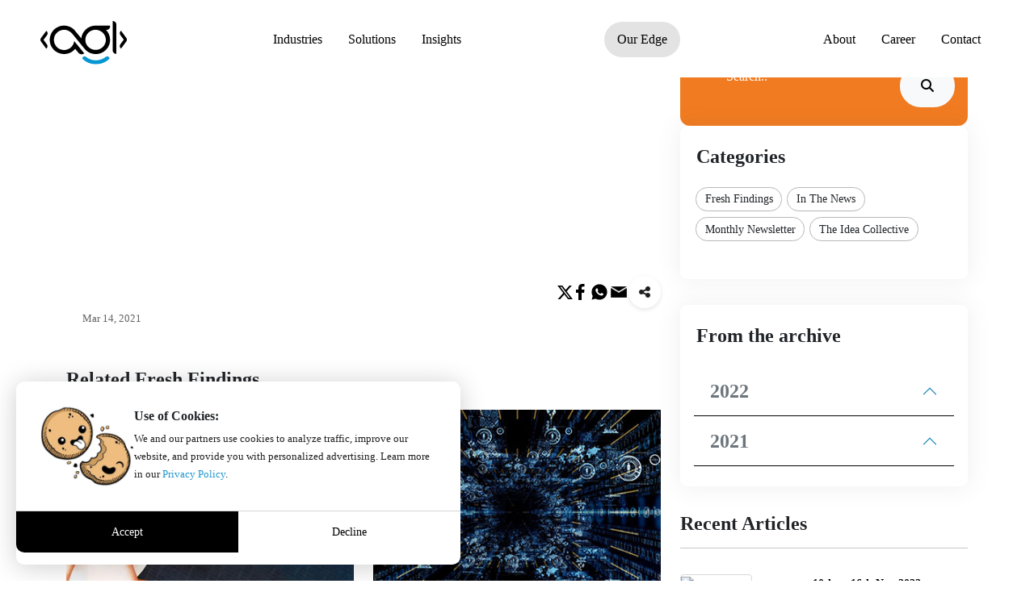

--- FILE ---
content_type: text/html; charset=UTF-8
request_url: https://www.adglobal360.com/blog/14th-to-20th-march-2021
body_size: 17711
content:
<!DOCTYPE html>
<html lang="en">

<head>
        <meta charset="utf-8">
    <meta http-equiv="X-UA-Compatible" content="IE=edge">
    <title>Fresh Findings 14th to 20th March 2021</title>
    <meta name="keywords" content="Martech Solutions, Digital Transformation Consultancy | AdGlobal360" />
    <meta name="description" content="AdGlobal360’s 14‑20 March 2021 roundup: top campaign stories, MarTech trends, and digital insights to keep you informed and ahead.">

    <link rel="icon" href="https://cdn.adglobal360.com/uploads/page/favicon.png" type="image/x-icon" />
    <link rel="shortcut icon" type="image/x-icon" href="https://cdn.adglobal360.com/uploads/page/favicon.png" />
    <meta name="viewport" content="width=device-width, initial-scale=1">
    <!-- Preconnect frequent assets - Start -->
    <link rel="preconnect" href="https://cdn.adglobal360.com">
    <link rel="preconnect" href="https://www.adglobal360.com">
    <!-- Preconnect frequent assets - End -->
    <link rel="stylesheet preload" href="https://cdnjs.cloudflare.com/ajax/libs/font-awesome/6.2.1/css/all.min.css" as="style" integrity="sha512-MV7K8+y+gLIBoVD59lQIYicR65iaqukzvf/nwasF0nqhPay5w/9lJmVM2hMDcnK1OnMGCdVK+iQrJ7lzPJQd1w==" crossorigin="anonymous" referrerpolicy="no-referrer" />
    <link rel="stylesheet preload" href="https://unpkg.com/aos@2.3.1/dist/aos.css" as="style">
    <link rel="stylesheet preload" type="text/css" href="https://cdn.adglobal360.com/assets/plugins/owl-carousel/owl.carousel.min.css" as="style">
    <link rel="stylesheet preload" type="text/css" href="https://cdn.adglobal360.com/assets/css/swiper-bundle.min.css" as="style">
    <link rel="stylesheet preload" type="text/css" href="https://www.adglobal360.com/assets/css/style.min.css" as="style">
    <link rel="stylesheet preload" type="text/css" href="https://cdn.adglobal360.com/assets/css/custom-neww.css" as="style">
    <link rel="stylesheet" href="https://cdnjs.cloudflare.com/ajax/libs/font-awesome/6.7.1/css/all.min.css" integrity="sha512-5Hs3dF2AEPkpNAR7UiOHba+lRSJNeM2ECkwxUIxC1Q/FLycGTbNapWXB4tP889k5T5Ju8fs4b1P5z/iB4nMfSQ==" crossorigin="anonymous" referrerpolicy="no-referrer" />
    <link rel="canonical" href="https://www.adglobal360.com/blog/14th-to-20th-march-2021" />
    
    <style type="text/css">
        .we-work-video-main {
            top: 40px;
        }

        .csr-list-content {
            display: flex;
            flex-direction: column;
            width: 100%;
        }

        .blog-page .blog-box .img-holder img {
            filter: grayscale(1);
        }
        @media(max-width:767px){
            .cookies_modal {
        width: 100%;
        height: auto;
    }
        }
    </style>
    <script>
        setTimeout(function() {
            (function(w, d, s, l, i) {
                w[l] = w[l] || [];
                w[l].push({
                    'gtm.start': new Date().getTime(),
                    event: 'gtm.js'
                });
                var f = d.getElementsByTagName(s)[0],
                    j = d.createElement(s),
                    dl = l != 'dataLayer' ? '&l=' + l : '';
                j.async = true;
                j.src =
                    'https://www.googletagmanager.com/gtm.js?id=' + i + dl;
                f.parentNode.insertBefore(j, f);
            })(window, document, 'script', 'dataLayer', 'GTM-55K36QP');
        }, 10000);
    </script>
    <!-- End Google Tag Manager -->
    <script type="text/javascript" async=1>
        setTimeout(function() {
            ;
            (function(p, l, o, w, i, n, g) {
                if (!p[i]) {
                    p.GlobalSnowplowNamespace = p.GlobalSnowplowNamespace || [];
                    p.GlobalSnowplowNamespace.push(i);
                    p[i] = function() {
                        (p[i].q = p[i].q || []).push(arguments)
                    };
                    p[i].q = p[i].q || [];
                    n = l.createElement(o);
                    g = l.getElementsByTagName(o)[0];
                    n.async = 1;
                    n.src = w;
                    g.parentNode.insertBefore(n, g)
                }
            }(
                window,
                document,
                "script",
                "https://3cc7d551-55fc-4507-a48a-11cbb118b784.app.try-snowplow.com/v3/try.js",
                "snowplow"));

            snowplow("newTracker", "try", "https://3cc7d551-55fc-4507-a48a-11cbb118b784.app.try-snowplow.com", {
                appId: "try-snowplow", // you can specify your own app name here
                platform: "web",

                contexts: {
                    webPage: true, // this sets a unique id for each page view
                    performanceTiming: true // this captures performance metrics like load times
                }
            });

            // send first heartbeat after 10 seconds, and every 10 seconds thereafter
            snowplow("enableActivityTracking", {
                minimumVisitLength: 10,
                heartbeatDelay: 10
            });
            snowplow("enableLinkClickTracking");
            snowplow("trackPageView");
        }, 5000);
    </script>

    <script type="application/ld+json">
        {
            "@context": "https://schema.org",
            "@type": "Organization",
            "name": "AdGlobal360 India Pvt. Ltd.",
            "alternateName": "Adglobal 360",
            "url": "https://www.adglobal360.com",
            "logo": "https://cdn.adglobal360.com/assets/images/logo_new.svg",
            "contactPoint": {
                "@type": "ContactPoint",
                "telephone": "09289224104",
                "contactType": "customer service",
                "areaServed": "IN",
                "availableLanguage": ["en", "Hindi"]
            },
            "sameAs": [
                "https://www.facebook.com/AdGlobal360",
                "https://twitter.com/AGL_Hakuhodo",
                "https://www.linkedin.com/company/agl-hakuhodo",
                "https://www.instagram.com/agl_hakuhodo/"
            ]
        }
    </script>
                <script type="application/ld+json">
        [
            {
                "@context": "http://schema.org/",
                "@type": "SiteNavigationElement",
                "name": "Home",
                "url": "https://www.adglobal360.com/"
            },
            {
                "@context": "http://schema.org/",
                "@type": "SiteNavigationElement",
                "name": "Industries",
                "url": "https://www.adglobal360.com/industries"
            },
            {
                "@context": "http://schema.org/",
                "@type": "SiteNavigationElement",
                "name": "Solution",
                "url": "https://www.adglobal360.com/solution"
            },
            {
                "@context": "http://schema.org/",
                "@type": "SiteNavigationElement",
                "name": "Career",
                "url": "https://www.adglobal360.com/career"
            },
            {
                "@context": "http://schema.org/",
                "@type": "SiteNavigationElement",
                "name": "Contact Us",
                "url": "https://www.adglobal360.com/contact-us"
            }
        ]
    </script>
</head>

<body class="home-page" id="header-new">
    <nav class="navbar navbar-expand-lg position-fixed w-100 navbar-dark nav-without-bannerBg inner-page-header">
        <div class="container-lg">
            <div class="navbar-brand">
                <!-- <a href="">
                    <img class="img-fluid" width="110px" height="60px" src="assets/images/logo_new.svg" alt="logo agl">
                </a> -->
                <a href="https://www.adglobal360.com/">
                    <!-- <img rel="preload" class="img-fluid" width="110px" height="60px" src="assets/images/logo_new.svg" alt="logo agl"> -->
                    <svg xmlns="http://www.w3.org/2000/svg" xmlns:xlink="http://www.w3.org/1999/xlink" version="1.1" id="Layer_1" x="0px" y="0px" viewBox="0 0 98.8 48.9" style="enable-background:new 0 0 98.8 48.9;" xml:space="preserve">
                    <style type="text/css">
                    .st0{clip-path:url(#SVGID_00000141455334685119894380000009833131968870254740_);}
                    .st1{fill:#030504;}
                    .st2{fill:#A8A9A9;}
                    .st3{fill:#F16211;}
                    </style>
                    <g>
                    <defs>
                    <rect id="SVGID_1_" width="96.2" height="48.6"/>
                    </defs>
                    <clipPath id="SVGID_00000062167327436466679470000007616535431592880565_">
                    <use xlink:href="#SVGID_1_" style="overflow:visible;"/>
                    </clipPath>
                    <g style="clip-path:url(#SVGID_00000062167327436466679470000007616535431592880565_);">
                    <path class="st1" d="M80.4,0v33c0,1.1,0.4,2.1,1.2,2.8c0.8,0.7,1.8,1.2,2.8,1.2V4c0-1.1-0.4-2.1-1.2-2.8C82.4,0.4,81.4,0,80.4,0z"/>
                    <path class="st2" d="M96.2,20.9c0-0.9-0.4-1.7-1-2.3l-5.5-7.6c-0.4,0.3-0.7,0.6-0.9,1c-0.2,0.4-0.4,0.8-0.5,1.3    c-0.1,0.5-0.1,0.9,0.1,1.4c0.1,0.4,0.3,0.9,0.6,1.2l3.7,5.1l-3.7,5.1c-0.3,0.4-0.5,0.8-0.6,1.2s-0.1,0.9-0.1,1.4    c0.1,0.5,0.2,0.9,0.5,1.3c0.2,0.4,0.6,0.7,0.9,1l5.5-7.6c0.6-0.6,1-1.5,1-2.3c0,0,0-0.1,0-0.1S96.2,21,96.2,20.9z"/>
                    <path class="st1" d="M3.5,21.2L7.3,16c0.3-0.4,0.5-0.8,0.6-1.2c0.1-0.4,0.1-0.9,0.1-1.4c-0.1-0.5-0.2-0.9-0.5-1.3    c-0.2-0.4-0.6-0.7-0.9-1L1,18.7c-0.6,0.6-1,1.5-1,2.3c0,0,0,0.1,0,0.1c0,0,0,0.1,0,0.1c0,0.9,0.4,1.7,1,2.3l5.5,7.6    c0.4-0.3,0.7-0.6,0.9-1c0.2-0.4,0.4-0.8,0.5-1.3C8,28.4,7.9,28,7.8,27.5c-0.1-0.4-0.3-0.9-0.6-1.2L3.5,21.2z"/>
                    <path class="st1" d="M72.8,21.3c0,2.3-0.8,4.4-2,6.3c-1.3,1.8-3.1,3.3-5.2,4.1c-2.1,0.8-4.4,1-6.6,0.5s-4.2-1.6-5.8-3.2    c-0.2-0.2-0.6-0.7-1.2-1.4c-1.3-1.9-2-4.1-2-6.4c0-3,1.2-5.9,3.3-8c2.1-2.1,5-3.3,8-3.3c0,0,0.2,0,0.3,0c3,0.1,5.8,1.3,7.9,3.4    S72.8,18.3,72.8,21.3z M45.5,19.5c-3.4-4.1-7.5-9.2-7.8-9.5c-2.2-2.3-5.1-3.9-8.3-4.5c-3.2-0.6-6.5-0.3-9.4,1    c-3,1.3-5.5,3.4-7.2,6.2s-2.6,5.9-2.4,9.2c0.1,3.2,1.2,6.3,3.2,8.9c1.9,2.6,4.6,4.5,7.7,5.5c3.1,1,6.4,1.1,9.5,0.2    c3.1-0.9,5.9-2.7,7.9-5.2l3.6,4.4c0.8,0.9,1.9,1.5,3.1,1.7c1.2,0.1,2.4-0.2,3.4-1c-2.4-3-4.9-6-7.3-9c-1.3-1.6-2.6-3.2-3.9-4.8    c-0.3,2.5-1.4,4.8-3.2,6.6c-1.8,1.8-4.1,2.9-6.5,3.3c-2.5,0.3-5-0.2-7.2-1.4c-2.2-1.2-3.9-3.2-4.8-5.5c-1-2.3-1.1-4.9-0.5-7.3    s2.1-4.6,4.1-6.1c2-1.5,4.4-2.3,6.9-2.3c2.5,0,4.9,0.9,6.9,2.4c1.4,1.1,2.6,2.4,3.6,3.8c3.3,4.1,6.7,8.3,10,12.4    c1.3,1.7,2.7,3.3,4.2,4.8c2.3,2,5.2,3.3,8.2,3.7c3,0.4,6.1,0,8.9-1.3s5.1-3.3,6.8-5.9c1.7-2.6,2.5-5.6,2.5-8.6    c0-2.1-0.4-4.2-1.2-6.1c-0.8-1.9-2-3.7-3.5-5.2h1.1c0.5,0,1-0.1,1.4-0.3c0.4-0.2,0.9-0.5,1.2-0.8C76.7,8.4,77,8,77.2,7.5    c0.2-0.4,0.3-0.9,0.3-1.4V5.2H61.2c-3.9,0-7.7,1.5-10.6,4.2C47.7,12,45.9,15.6,45.5,19.5z"/>
                    <path class="st3" d="M76.7,42.4c-4,4-9.4,6.2-15,6.2s-11-2.2-15-6.2c0-0.5,0-0.9,0.3-1.4c0.2-0.4,0.5-0.8,0.9-1    c0.4-0.2,0.9-0.3,1.3-0.3c0.5,0,0.9,0.2,1.3,0.5c3.2,2.6,7.1,4,11.2,4c4.1,0,8-1.4,11.2-4c0.4-0.3,0.8-0.4,1.3-0.5    c0.5,0,0.9,0.1,1.3,0.3c0.4,0.2,0.7,0.6,1,1C76.7,41.5,76.8,42,76.7,42.4z"/>
                    </g>
                    </g>
                </a>
            </div>
            <button class="navbar-toggler" type="button" data-bs-toggle="collapse" data-bs-target="#headerToggle" aria-controls="headerToggle" aria-expanded="false" aria-label="Toggle navigation">
                <span class=""></span>
                <span class=""></span>
                <span class=""></span>
            </button>
            <div class="nav-overlay">

            </div>
            <div class="collapse navbar-collapse" id="headerToggle">
                <ul class="navbar-nav">
                    <li class="nav-item dropdown full-screen-menu">
                        <a class="nav-link d-lg-none dropdown-toggle" data-bs-toggle="dropdown" href="https://www.adglobal360.com/industries" role="button">
                            Industries
                        </a>
                        <a class="nav-link dropdown-toggle d-none d-lg-block" href="https://www.adglobal360.com/industries" id="offcanvasNavbarDropdown" role="button" data-toggle-dropdowne="dropdown" aria-expanded="false">
                            Industries
                        </a>
                        <!-- <a class="nav-link d-lg-none dropdown-toggle" data-bs-toggle="dropdown" id="industries"  href="industries.html" role="button" >Industries</a>
                        <a class="nav-link dropdown-toggle d-none d-lg-block"  href="industries.html"  role="button" data-toggle-dropdowne="dropdown" aria-expanded="false">Industries</a> -->
                        <div class="dropdown-menu" id="industries" aria-labelledby="offcanvasNavbarDropdown">
                            <div class="menu-wrapper">
                                <div class="row">
                                    <div class="col-lg-4 d-none d-lg-block">
                                        <div class="parent-menu group-animate">
                                            <div class="parent-menu-content col-lg-8 offset-lg-3 col-xxxl-7">
                                                <h4 class="title">Industries</h4>
                                                <p>We are digitally transforming established & emerging businesses across Industry sets in India and abroad for over a decade now.</p>
                                            </div>
                                            <!-- <div class="mask1"><img src="images/submenu-img.png" class="img-fluid" alt="office"></div> -->
                                        </div>
                                    </div>
                                    <div class="col-lg-8">
                                        <div class="col-lg-10 mb-2 mb-lg-0 d-lg-none">
                                            <div class="navBackButton"><img src="https://www.adglobal360.com/assets/images/carousel-left-arrow.svg" alt="carousel left arrow"> Back to main Menu</div>
                                        </div>
                                        <div class="row group-animate mb-box-scroll ">
                                            <div class="col-lg-10 mb-2 mb-lg-0 d-none d-lg-block">
                                                <form method="post" name="industries_menu" id="industries_menu" class="search-box">
                                                    <div id="search-in-web" class="input-group has-validation">
                                                        <input type="text" class="form-control" name="industries_search" id="industries_searchs" placeholder="Search Our Industries..." aria-label="Search" aria-describedby="basic-addon2">
                                                        <input type="hidden" id="industries_searchs_token" name="csrf_test_name" value="7226202bfa07073d8b0e70d1942172f7">
                                                        <a href="javascript:;" id="industries_menua" class="input-group-text"><i class="fa-solid fa-magnifying-glass"></i></a>
                                                        <!--  <button class="input-group-text industries_search"><i class="fa-solid fa-magnifying-glass"></i></button> -->
                                                        <div class="invalid-tooltip">Please choose a unique and valid words.</div>
                                                    </div>
                                                </form>
                                            </div>
                                            <h4 class="mb-title hide-desk"><a href="https://www.adglobal360.com/industries">Industries</a></h4>
                                            <div class="indus"></div>

                                                                                            <div class="col-lg-3 filter_industries" id="industries_searchs_html-new" style="display: none">
                                                </div>

                                                <div class="col-lg-3 filter_industries" id="industries_searchs_html-1">
                                                    <div class="inner-menus">
                                                        <ul>
                                                                                                                            <li><a href="https://www.adglobal360.com/industries/automobile">Automobile</a></li>
                                                                                                                            <li><a href="https://www.adglobal360.com/industries/financial-services">Financial Services</a></li>
                                                                                                                            <li><a href="https://www.adglobal360.com/industries/fmcg">FMCG</a></li>
                                                                                                                    </ul>
                                                    </div>
                                                </div>
                                                                                            <div class="col-lg-3 filter_industries" id="industries_searchs_html-new" style="display: none">
                                                </div>

                                                <div class="col-lg-3 filter_industries" id="industries_searchs_html-2">
                                                    <div class="inner-menus">
                                                        <ul>
                                                                                                                            <li><a href="https://www.adglobal360.com/industries/cpg">CPG</a></li>
                                                                                                                            <li><a href="https://www.adglobal360.com/industries/insurance">Insurance</a></li>
                                                                                                                            <li><a href="https://www.adglobal360.com/industries/entertainment">Entertainment</a></li>
                                                                                                                    </ul>
                                                    </div>
                                                </div>
                                                                                            <div class="col-lg-3 filter_industries" id="industries_searchs_html-new" style="display: none">
                                                </div>

                                                <div class="col-lg-3 filter_industries" id="industries_searchs_html-3">
                                                    <div class="inner-menus">
                                                        <ul>
                                                                                                                            <li><a href="https://www.adglobal360.com/industries/education">Education</a></li>
                                                                                                                            <li><a href="https://www.adglobal360.com/industries/retail">Retail</a></li>
                                                                                                                            <li><a href="https://www.adglobal360.com/industries/real-estate">Real Estate</a></li>
                                                                                                                    </ul>
                                                    </div>
                                                </div>
                                                                                            <div class="col-lg-3 filter_industries" id="industries_searchs_html-new" style="display: none">
                                                </div>

                                                <div class="col-lg-3 filter_industries" id="industries_searchs_html-4">
                                                    <div class="inner-menus">
                                                        <ul>
                                                                                                                            <li><a href="https://www.adglobal360.com/industries/travel">Travel</a></li>
                                                                                                                            <li><a href="https://www.adglobal360.com/industries/healthcare">Healthcare</a></li>
                                                                                                                            <li><a href="https://www.adglobal360.com/industries/public-sector">Public Sector</a></li>
                                                                                                                    </ul>
                                                    </div>
                                                </div>
                                                                                    </div>
                                    </div>
                                </div>
                            </div>
                        </div>
                    </li>
                    <li class="nav-item dropdown full-screen-menu">
                        <a class="nav-link  d-lg-none dropdown-toggle" data-bs-toggle="dropdown" href="https://www.adglobal360.com/solution" role="button">Solutions</a>
                        <a class="nav-link dropdown-toggle d-none d-lg-block" href="https://www.adglobal360.com/solution" id="solutionsDropdown" role="button" data-toggle-dropdowne="dropdown" aria-expanded="false">Solutions</a>
                        <div class="dropdown-menu" id="solutions" aria-labelledby="solutionsDropdown">
                            <div class="menu-wrapper">
                                <div class="row">
                                    <div class="col-lg-4 d-none d-lg-block">
                                        <div class="parent-menu ">
                                            <div class="parent-menu-content col-lg-8 offset-lg-3 col-xxxl-7">
                                                <h4 class="title">Solutions</h4>
                                                <p>A plethora of Industry tested solutions that can solve everyday business problems. </p>
                                            </div>
                                            <div class="mask1">
                                                <img src="https://cdn.adglobal360.com/assets/images/submenu-img.png" class="img-fluid" alt="office">
                                            </div>
                                        </div>
                                    </div>
                                    <div class="col-lg-8">
                                        <div class="col-lg-10 mb-2 mb-lg-0 d-lg-none">
                                            <div class="navBackButton"><img src="https://cdn.adglobal360.com/assets/images/carousel-left-arrow.svg" alt="carousel left arrow"> Back to main Menu</div>
                                        </div>
                                        <div class="row group-animate mb-box-scroll">
                                            <div class="col-lg-10 mb-2 mb-lg-0 d-none d-lg-block">
                                                <form method="" class="search-box ">
                                                    <div id="search-in-web" class="input-group  has-validation">
                                                        <input type="text" name="solution_search" class="form-control" placeholder="Search for Solutions..." aria-label="Search" aria-describedby="basic-addon2" id="solution_search">
                                                        <input type="hidden" id="solution_search_token" name="csrf_test_name" value="7226202bfa07073d8b0e70d1942172f7">
                                                        <a href="javascript:;" class="input-group-text">
                                                            <i class="fa-solid fa-magnifying-glass"></i>
                                                        </a>
                                                        <!-- <button class="input-group-text"><i class="fa-solid fa-magnifying-glass"></i></button> -->
                                                        <div class="invalid-tooltip">Please choose a unique and valid words.</div>
                                                    </div>
                                                </form>
                                            </div>
                                            <h4 class="mb-title hide-desk"><a href="https://www.adglobal360.com/solution">Solutions</a></h4>
                                            <div class="solu"></div>
                                            <div id="solution_data" class="row">
                                                <div class="col-lg-3">
                                                    <div class="inner-menus">
                                                                                                                <h6 class="ttl">Accelerators</h6>
                                                        <ul>
                                                            <!-- <li class="d-block d-lg-none"><a href="industries">Industries</a></li> -->
                                                                                                                        <li><a href="https://www.adglobal360.com/solution/accelerators/marketing-automation">Marketing Automation</a></li>
                                                                                                                        <li><a href="https://www.adglobal360.com/solution/accelerators/lead-nurturing">Lead Nurturing</a></li>
                                                                                                                        <li><a href="https://www.adglobal360.com/solution/accelerators/lead-management-systems">Lead Management Systems</a></li>
                                                                                                                        <li><a href="https://www.adglobal360.com/solution/accelerators/creative-personalization">Creative Personalization</a></li>
                                                                                                                        <li><a href="https://www.adglobal360.com/solution/accelerators/forecasting-engine">Forecasting Engine</a></li>
                                                                                                                        <li><a href="https://www.adglobal360.com/solution/accelerators/pricing-engine">Pricing Engine</a></li>
                                                                                                                        <li><a href="https://www.adglobal360.com/solution/accelerators/recommendation-engine">Recommendation Engine</a></li>
                                                                                                                        <li><a href="https://www.adglobal360.com/solution/accelerators/first-party-data-analytics">First Party Data Analytics</a></li>
                                                                                                                        <li><a href="https://www.adglobal360.com/solution/accelerators/consent-management">Consent Management</a></li>
                                                                                                                        <li><a href="https://www.adglobal360.com/solution/accelerators/cxm">CXM</a></li>
                                                                                                                        <li><a href="https://www.adglobal360.com/solution/accelerators/media-mix-modelling">Media Mix Modelling</a></li>
                                                                                                                        <li><a href="https://www.adglobal360.com/solution/accelerators/bots-chat-voice">Bots - Chat & Voice</a></li>
                                                                                                                    </ul>
                                                    </div>
                                                    <div class="acustomh_logo d-lg-block d-none">
                                                        <img loading="lazy" src="https://cdn.adglobal360.com/assets/images/cmmi.webp" class="img-fluid" alt="office">
                                                    </div>
                                                </div>
                                                <div class="col-lg-3">
                                                    <div class="inner-menus">
                                                                                                                <h6 class="ttl">Technology</h6>
                                                        <ul>
                                                                                                                        <li><a href="https://www.adglobal360.com/solution/technology/data-lake">Data Lake</a></li>
                                                                                                                        <li><a href="https://www.adglobal360.com/solution/technology/enterprise-application-architecture">Enterprise Application Architecture</a></li>
                                                                                                                        <li><a href="https://www.adglobal360.com/solution/technology/content-management-system">Content Management System</a></li>
                                                                                                                        <li><a href="https://www.adglobal360.com/solution/technology/our-mobile-apps">Our Mobile Apps</a></li>
                                                                                                                        <li><a href="https://www.adglobal360.com/solution/technology/product-engineering">Product Engineering</a></li>
                                                                                                                        <li><a href="https://www.adglobal360.com/solution/technology/devops">Devops</a></li>
                                                                                                                        <li><a href="https://www.adglobal360.com/solution/technology/arvrmetaverse">AR/VR/Metaverse</a></li>
                                                                                                                        <li><a href="https://www.adglobal360.com/solution/technology/reporting-dashboards">Reporting Dashboards</a></li>
                                                                                                                        <li><a href="https://www.adglobal360.com/solution/technology/business-applications">Business Applications</a></li>
                                                                                                                        <li><a href="https://www.adglobal360.com/solution/technology/configurators">Configurators</a></li>
                                                                                                                        <li><a href="https://www.adglobal360.com/solution/technology/intelligent-automation">Intelligent Automation</a></li>
                                                                                                                        <li><a href="https://www.adglobal360.com/solution/technology/ai-machine-learning">AI & Machine Learning</a></li>
                                                                                                                    </ul>
                                                    </div>
                                                </div>
                                                <div class="col-lg-3">
                                                    <div class="inner-menus">
                                                                                                                <h6 class="ttl">Consulting</h6>
                                                        <ul>
                                                                                                                        <li><a href="https://www.adglobal360.com/solution/consulting/go-to-market-strategy">Go To Market Strategy</a></li>
                                                                                                                        <li><a href="https://www.adglobal360.com/solution/consulting/marketing-transformation">Marketing Transformation</a></li>
                                                                                                                        <li><a href="https://www.adglobal360.com/solution/consulting/usercustomer-experience-design">User/Customer Experience Design</a></li>
                                                                                                                        <li><a href="https://www.adglobal360.com/solution/consulting/digital-audit">Digital Audit</a></li>
                                                                                                                        <li><a href="https://www.adglobal360.com/solution/consulting/consumer-research">Consumer Research</a></li>
                                                                                                                        <li><a href="https://www.adglobal360.com/solution/consulting/tracking-and-measurement">Tracking and Measurement </a></li>
                                                                                                                        <li><a href="https://www.adglobal360.com/solution/consulting/design-thinking">Design Thinking</a></li>
                                                                                                                        <li><a href="https://www.adglobal360.com/solution/consulting/design-systems">Design Systems</a></li>
                                                                                                                    </ul>
                                                                                                                <h6 class="ttl">Hyperlocal</h6>
                                                        <ul>
                                                                                                                        <li><a href="https://www.adglobal360.com/solution/hyperlocal/dealer-digitization">Dealer Digitization</a></li>
                                                                                                                        <li><a href="https://www.adglobal360.com/solution/hyperlocal/n-tier-marketing">n-tier Marketing</a></li>
                                                                                                                        <li><a href="https://www.adglobal360.com/solution/hyperlocal/dealer-crm">Dealer CRM</a></li>
                                                                                                                        <li><a href="https://www.adglobal360.com/solution/hyperlocal/in-store-process-automation">In-store Process Automation</a></li>
                                                                                                                        <li><a href="https://www.adglobal360.com/solution/hyperlocal/defining-sops-escalation-matrix">Defining SOPs & Escalation Matrix</a></li>
                                                                                                                    </ul>
                                                    </div>
                                                </div>
                                                <div class="col-lg-3">
                                                    <div class="inner-menus">
                                                                                                                <h6 class="ttl">eBuX</h6>
                                                        <ul>
                                                                                                                        <li><a href="https://www.adglobal360.com/solution/ebux/6p-tracking">6P Tracking</a></li>
                                                                                                                        <li><a href="https://www.adglobal360.com/solution/ebux/digital-shelf-optimization">Digital Shelf Optimization</a></li>
                                                                                                                        <li><a href="https://www.adglobal360.com/solution/ebux/ecommerce-analytics">eCommerce Analytics</a></li>
                                                                                                                        <li><a href="https://www.adglobal360.com/solution/ebux/ecommerce-media-automation">eCommerce Media Automation</a></li>
                                                                                                                        <li><a href="https://www.adglobal360.com/solution/ebux/d2c">D2C </a></li>
                                                                                                                    </ul>
                                                                                                                <h6 class="ttl">Marketing</h6>
                                                        <ul>
                                                                                                                        <li><a href="https://www.adglobal360.com/solution/marketing/performance-marketing">Performance Marketing</a></li>
                                                                                                                        <li><a href="https://www.adglobal360.com/solution/marketing/impact-awareness-campaigns">Impact / Awareness Campaigns</a></li>
                                                                                                                        <li><a href="https://www.adglobal360.com/solution/marketing/ott">OTT</a></li>
                                                                                                                        <li><a href="https://www.adglobal360.com/solution/marketing/search-engine-optimization">Search Engine Optimization</a></li>
                                                                                                                        <li><a href="https://www.adglobal360.com/solution/marketing/social-media-management">Social Media Management</a></li>
                                                                                                                        <li><a href="https://www.adglobal360.com/solution/marketing/online-reputation-management">Online Reputation Management</a></li>
                                                                                                                        <li><a href="https://www.adglobal360.com/solution/marketing/creative-innovations">Creative Innovations</a></li>
                                                                                                                        <li><a href="https://www.adglobal360.com/solution/marketing/branded-content">Branded Content</a></li>
                                                                                                                        <li><a href="https://www.adglobal360.com/solution/marketing/influencer-marketing">Influencer Marketing</a></li>
                                                                                                                        <li><a href="https://www.adglobal360.com/solution/marketing/iec-information-education-communication">IEC - Information Education Communication</a></li>
                                                                                                                        <li><a href="https://www.adglobal360.com/solution/marketing/live-coverage">Live Coverage</a></li>
                                                                                                                        <li><a href="https://www.adglobal360.com/solution/marketing/video-shoots">Video Shoots</a></li>
                                                                                                                        <li><a href="https://www.adglobal360.com/solution/marketing/public-relations">Public Relations</a></li>
                                                                                                                    </ul>
                                                    </div>
                                                </div>
                                            </div>
                                            <div id="solution_data_new" class="row" style="display: none;">
                                            </div>
                                        </div>
                                    </div>
                                </div>
                            </div>
                        </div>
                    </li>
                    <li class="nav-item">
                        <a class="nav-link" href="https://www.adglobal360.com/blog">Insights</a>
                        <!-- <a class="nav-link" href="#">Insights</a>-->
                    </li>
                </ul>

                <ul class="navbar-nav ms-md-auto">
                    <li class="nav-item dropdown full-screen-menu our-edge-nav">
                        <a class="nav-link d-lg-none dropdown-toggle" data-bs-toggle="dropdown" href="#" role="button">Our Edge</a>
                        <a class="nav-link dropdown-toggle d-none d-lg-block" href="javascript:;" id="offcanvasNavbarDropdown" role="button" data-toggle-dropdowne="dropdown" aria-expanded="false">Our Edge</a>
                        <!-- <a class="nav-link d-lg-none dropdown-toggle" data-bs-toggle="dropdown" id="industries"  href="industries.html" role="button">Industries</a>
                        <a class="nav-link dropdown-toggle d-none d-lg-block"  href="industries.html"  role="button" data-toggle-dropdowne="dropdown" aria-expanded="false">Industries</a> -->
                        <div class="dropdown-menu" id="ourEdge" aria-labelledby="offcanvasNavbarDropdown">
                            <div class="menu-wrapper">
                                <div class="row align-items-center">
                                    <div class="col-lg-4 d-none d-lg-block">
                                        <div class="parent-menu group-animate">
                                            <div class="parent-menu-content col-lg-8 offset-lg-3 col-xxxl-7">
                                                <h4 class="title">Our Edge</h4>
                                                <p>With resources from world-class repositories and proud partnerships, we have been bringing cutting-edge innovations for our clients, providing futuristic solutions at every vista.</p>
                                            </div>
                                            <!-- <div class="mask1"><img src="images/submenu-img.png" class="img-fluid" alt="office"></div> -->
                                        </div>
                                    </div>
                                    <div class="col-lg-8">
                                        <div class="col-lg-10 mb-2 mb-lg-0 d-lg-none">
                                            <div class="navBackButton"><img src="https://cdn.adglobal360.com/assets/images/carousel-left-arrow.svg" alt="carousel left arrow"> Back to main Menu</div>
                                            <h4 class="mb-title"><a href="javascript:;">Our Edge</a></h4>
                                        </div>
                                        <div class="row mt-5 mt-lg-0 group-animate align-items-center text-lg-center mb-box-scroll edgle-brand-logo">
                                                                                        <div class="col-sm-6 col-xl-3 mb-4 pb-1 pb-lg-3"><a href="https://www.adglobal360.com/our-edge/ebux"><img src="https://cdn.adglobal360.com/uploads/ouredge_category/1715760141.png" alt="eBux"></a></div>
                                                                                        <div class="col-sm-6 col-xl-3 mb-4 pb-1 pb-lg-3"><a href="https://www.adglobal360.com/our-edge/e-genie"><img src="https://cdn.adglobal360.com/uploads/ouredge_category/1758620364.png" alt="E-Genie"></a></div>
                                                                                        <div class="col-sm-6 col-xl-3 mb-4 pb-1 pb-lg-3"><a href="https://www.adglobal360.com/our-edge/glocal"><img src="https://cdn.adglobal360.com/uploads/ouredge_category/1758620504.png" alt="Glocal"></a></div>
                                                                                        <div class="col-sm-6 col-xl-3 mb-4 pb-1 pb-lg-3"><a href="https://www.adglobal360.com/our-edge/dxfactor"><img src="https://cdn.adglobal360.com/uploads/ouredge_category/1758620565.png" alt="dxfactor"></a></div>
                                                                                    </div>
                                    </div>
                                </div>
                            </div>
                        </div>
                    </li>
                </ul>

                <ul class="navbar-nav ms-md-auto">
                    <li class="nav-item dropdown full-screen-menu">
                        <a class="nav-link d-xl-none dropdown-toggle" data-bs-toggle="dropdown" href="#" id="aboutus" role="button">About</a>
                        <a class="nav-link dropdown-toggle d-none d-xl-block" href="#" id="aboutDropdown" role="button" data-toggle-dropdowne="dropdown" aria-expanded="false">About</a>
                        <div class="dropdown-menu" id="aboutus" aria-labelledby="aboutDropdown">
                            <div class="menu-wrapper">
                                <div class="row">
                                    <div class="col-lg-4 d-none d-lg-block">
                                        <div class="parent-menu group-animate">
                                            <div class="parent-menu-content col-lg-8 offset-lg-3 col-xxxl-7">
                                                <h4 class="title">About</h4>
                                                <p>Marketing, Technology, Innovation and Data Come Together at AdGlobal360 for Insight-Driven Marketing and Digital Transformation.</p>
                                            </div>
                                        </div>
                                    </div>
                                    <div class="col-lg-8">
                                        <div class="col-lg-10 mb-2 mb-lg-0 d-lg-none">
                                            <div class="navBackButton"><img src="https://cdn.adglobal360.com/assets/images/carousel-left-arrow.svg" alt="carousel left arrow"> Back to main Menu</div>
                                            <h4 class="mb-title"><a href="javascript:;">About</a></h4>
                                        </div>
                                        <div class="row group-animate">
                                            <div class="col-lg-12">
                                                <div class="inner-menus">
                                                    <ul class="row">
                                                        <li class="col-lg-4"><a href="https://www.adglobal360.com/vision">Vision</a></li>
                                                        <li class="col-lg-4"><a href="https://www.adglobal360.com/mission">Mission</a></li>
                                                        <li class="col-lg-4"><a href="https://www.adglobal360.com/value">Values</a></li>
                                                        <li class="col-lg-4"><a href="https://www.adglobal360.com/awards">Awards</a></li>
                                                        <li class="col-lg-4"><a href="https://www.adglobal360.com/enabling-communities">Enabling Communities</a></li>
                                                        <li class="col-lg-4"><a href="https://www.adglobal360.com/leadership-team">Leadership Team</a></li>
                                                        <li class="col-lg-4"><a href="https://www.adglobal360.com/press">In The Press</a></li>
                                                        <li class="col-lg-4"><a href="https://www.adglobal360.com/event/hackathon2025">Events</a></li>
                                                        <li class="col-lg-4"><a href="https://www.adglobal360.com/privacy-policy">Privacy Policy</a></li>
                                                        <li class="col-lg-4"><a href="https://www.adglobal360.com/cookie-policy">Cookie Policy</a></li>
                                                    </ul>
                                                </div>
                                            </div>
                                        </div>
                                    </div>
                                </div>
                            </div>
                        </div>
                    </li>
                    <li class="nav-item"><a class="nav-link" href="https://www.adglobal360.com/career">Career</a></li>
                    <li class="nav-item"><a class="nav-link" href="https://www.adglobal360.com/contact-us">Contact</a></li>
                    <li class="d-none d-lg-block">
                        <!-- <div class="langSwitcher">
                            <div class="langSwitcher-selectedLang">en</div>
                            <ul class="langSwitcher-options">
                                <li><a class="brand-link-03" href="#">en</a></li>
                                <li class="langSwitcher--switchTo"><a class="brand-link-03" href="#">jp</a></li>
                            </ul>
                        </div> -->
                    </li>
                </ul>
            </div>
        </div>
    </nav><style type="text/css">
    .blog-content img {
        width: 100%;
    }

    .blog-page .fresh-find .story-content .story-title {
        min-height: 0px;
    }

    .mobile-view {
        display: none
    }

    @media only screen and (max-width: 767px) {
        .desktop-view {
            display: none
        }

        .mobile-view {
            display: block
        }
    }

    .blog-page .blog-box .blog-img-upper img {
        filter: grayscale(0);
    }
</style>
<main class="page-wrapper blog-page blog-detail-search-input" id="before_search">
    <section class="section thought-leadership">
        <div class="container-xl">
            <div class="row justify-content-between">
                <div class="col-lg-8">
                    <div class="blog-box">

                                                <div class="img-holder blog-img-upper">
                            <!-- <p class="blog-tag bg-primary">thought leadership</p> -->
                            <img src="https://cdn.adglobal360.com/uploads/blog/1638182142.jpg" class="img-fluid w-100" alt="img">
                        </div>
                        <div class="caption">
                            <div class="author-img">
                                                                <div>
                                                                        <div class="blog-date mb-0 with-icon">
                                        Mar 14, 2021                                    </div>
                                </div>
                            </div>
                            <div class="share-blog justify-content-between my-4">
                                <a href="https://twitter.com/intent/tweet?text=https://www.adglobal360.com/blog/14th-to-20th-march-2021" target="_blank" class="twt"></a>
                                <a href="http://www.facebook.com/sharer.php?u=https://www.adglobal360.com/blog/14th-to-20th-march-2021" target="_blank" class="fb"></a>
                                <a href="https://api.whatsapp.com/send?text=https://www.adglobal360.com/14th-to-20th-march-2021" data-action="share/whatsapp/share" class="ebud" target="_blank"></a>
                                <a href="mailto:?Subject=Simple Share Buttons&Body=I%20saw%20this%20and%20thought%20of%20you!%20https://www.adglobal360.com/blog/14th-to-20th-march-2021" class="mail" target="_blank"></a>
                                <!-- <a href="#" class="ishare"></a> -->
                                <ul class="shareMenu menu pos-mb-relative">
                                    <li class="share top">
                                        <i class="fa fa-solid fa-share-nodes"></i>
                                    </li>
                                </ul>
                                <!-- <a href="#" class="shareicon mark-pro-medium">share</a>  -->
                            </div>
                        </div>
                    </div>

                                        <section class="section fresh-find animated">
                        <div class=" ">
                            <p class="h4 mb-4 fw-bold">Related Fresh Findings</p>
                            <div class="more-fresh row">
                                                                    <!-- <div class=" more-fresh-item">
                                        <div class="img-holder">
                                        <img src="https://www.adglobal360.com/uploads/blog/thumb_big/61a4acfe5f6de.jpg" class="img-fluid">
                                        </div>

                                    <div class="caption">
                                        <div class="caption-content">
                                        <h5 class="heading">Will Event Tech Be the Next Best Thing for Marketers?</h5>
                                        <p class="descriptive-text">Event Technology helps individuals or companies plan, produce and publish an event. Event technology is evolving at an amazingly fast pace, given the current scenario, this is a necessity. Amidst the ongoing COVID-19 pandemic, most people and companies have turned towards the digital world to gain better prospect and customer traction. They have had to incorporate event technology in their marketing strategy, to drive positive trends in their tech investments’ and respective marketing returns.</p>
                                        <p class="hashtags"><a href="javascript:;">#EventTechnology #CustomerTraction  #MzarketingStrategy </a></p>
                                        <p><a href="https://martechseries.com/mts-insights/staff-writers/will-event-tech-be-the-next-best-thing-for-marketers/" target="_blank" class="btn btn-dark rounded-pill">Read More</a></p>
                                        </div>
                                    </div>
                                    </div> -->
                                <div class="col-sm-6 ">
                                    <div class="more-fresh-item">
                                        <div class="caption">
                                            <div class="img-holder">
                                                <img src="https://www.adglobal360.com/uploads/blog/thumb_big/61a4acfe5f6de.jpg" class="img-fluid">
                                            </div>
                                            <div class="caption-content">
                                                <h5 class="heading">Will Event Tech Be the Next Best Thing for Marketers?</h5>
                                                <p class="descriptive-text">Event Technology helps individuals or companies plan, produce and publish an event. Event technology is evolving at an amazingly fast pace, given the current scenario, this is a necessity. Amidst the ongoing COVID-19 pandemic, most people and companies have turned towards the digital world to gain better prospect and customer traction. They have had to incorporate event technology in their marketing strategy, to drive positive trends in their tech investments’ and respective marketing returns.</p>
                                            </div>
                                        </div>
                                        <div class="caption-content">
                                            <p class="hashtags"><a href="javascript:;">#EventTechnology #CustomerTraction  #MzarketingStrategy </a></p>
                                            <p><a href="https://martechseries.com/mts-insights/staff-writers/will-event-tech-be-the-next-best-thing-for-marketers/" target="_blank" class="btn btn-dark rounded-pill">Read More</a></p>
                                        </div>
                                    </div>
                                </div>
                                                                    <!-- <div class=" more-fresh-item">
                                        <div class="img-holder">
                                        <img src="https://www.adglobal360.com/uploads/blog/thumb_big/61a4acfe5f84e.jpg" class="img-fluid">
                                        </div>

                                    <div class="caption">
                                        <div class="caption-content">
                                        <h5 class="heading">Marketing operations is not martech and what is martech anyway?!</h5>
                                        <p class="descriptive-text">Accepting the importance of marketing technology to Marketing Operations though raises another question, which is what exactly is martech? On the face of it this would seem to be entirely obvious, comprising the tools we use in marketing to manage audiences, execute campaigns, capture response, analyse results and more. </p>
                                        <p class="hashtags"><a href="javascript:;">#MarketingOperation #campaigns #MAarTech </a></p>
                                        <p><a href="https://www.b2bmarketing.net/en-gb/resources/blog/marketing-operations-not-martech-and-what-martech-anyway" target="_blank" class="btn btn-dark rounded-pill">Read More</a></p>
                                        </div>
                                    </div>
                                    </div> -->
                                <div class="col-sm-6 ">
                                    <div class="more-fresh-item">
                                        <div class="caption">
                                            <div class="img-holder">
                                                <img src="https://www.adglobal360.com/uploads/blog/thumb_big/61a4acfe5f84e.jpg" class="img-fluid">
                                            </div>
                                            <div class="caption-content">
                                                <h5 class="heading">Marketing operations is not martech and what is martech anyway?!</h5>
                                                <p class="descriptive-text">Accepting the importance of marketing technology to Marketing Operations though raises another question, which is what exactly is martech? On the face of it this would seem to be entirely obvious, comprising the tools we use in marketing to manage audiences, execute campaigns, capture response, analyse results and more. </p>
                                            </div>
                                        </div>
                                        <div class="caption-content">
                                            <p class="hashtags"><a href="javascript:;">#MarketingOperation #campaigns #MAarTech </a></p>
                                            <p><a href="https://www.b2bmarketing.net/en-gb/resources/blog/marketing-operations-not-martech-and-what-martech-anyway" target="_blank" class="btn btn-dark rounded-pill">Read More</a></p>
                                        </div>
                                    </div>
                                </div>
                                                                    <!-- <div class=" more-fresh-item">
                                        <div class="img-holder">
                                        <img src="https://www.adglobal360.com/uploads/blog/thumb_big/61a4acfe5f97b.jpg" class="img-fluid">
                                        </div>

                                    <div class="caption">
                                        <div class="caption-content">
                                        <h5 class="heading">How martech will be a gamechanger in business</h5>
                                        <p class="descriptive-text">Organisations today need to transform themselves in order to survive, which means adopting the technologies that allow marketers to better gather data and act upon it. The year 2020 has been a tough time for marketing. Business has been hit hard, advertising budgets are getting slashed, and the future looks uncertain. In these unprecedented times of the covid-19 pandemic, consumers and clients are gravitating towards brands that are able to connect with them and address their concerns and anxieties.</p>
                                        <p class="hashtags"><a href="javascript:;">#Marketers #PandemicClients #AdvertisingBudgets #UncertainFuture </a></p>
                                        <p><a href="https://www.financialexpress.com/brandwagon/how-martech-will-be-a-gamechanger-in-business/2211450/" target="_blank" class="btn btn-dark rounded-pill">Read More</a></p>
                                        </div>
                                    </div>
                                    </div> -->
                                <div class="col-sm-6 ">
                                    <div class="more-fresh-item">
                                        <div class="caption">
                                            <div class="img-holder">
                                                <img src="https://www.adglobal360.com/uploads/blog/thumb_big/61a4acfe5f97b.jpg" class="img-fluid">
                                            </div>
                                            <div class="caption-content">
                                                <h5 class="heading">How martech will be a gamechanger in business</h5>
                                                <p class="descriptive-text">Organisations today need to transform themselves in order to survive, which means adopting the technologies that allow marketers to better gather data and act upon it. The year 2020 has been a tough time for marketing. Business has been hit hard, advertising budgets are getting slashed, and the future looks uncertain. In these unprecedented times of the covid-19 pandemic, consumers and clients are gravitating towards brands that are able to connect with them and address their concerns and anxieties.</p>
                                            </div>
                                        </div>
                                        <div class="caption-content">
                                            <p class="hashtags"><a href="javascript:;">#Marketers #PandemicClients #AdvertisingBudgets #UncertainFuture </a></p>
                                            <p><a href="https://www.financialexpress.com/brandwagon/how-martech-will-be-a-gamechanger-in-business/2211450/" target="_blank" class="btn btn-dark rounded-pill">Read More</a></p>
                                        </div>
                                    </div>
                                </div>
                                                                    <!-- <div class=" more-fresh-item">
                                        <div class="img-holder">
                                        <img src="https://www.adglobal360.com/uploads/blog/thumb_big/61a4acfe5fa57.jpg" class="img-fluid">
                                        </div>

                                    <div class="caption">
                                        <div class="caption-content">
                                        <h5 class="heading">The Role Of Martech Is Evolving: Are You As A Martech Leader Ready?</h5>
                                        <p class="descriptive-text">If you’re a martech leader, you’re probably feeling a bit stressed — and for good reason. Stakeholders across multiple departments depend on your choices, which underscores the magnitude of your strategies, selections and deployments. The question is: are you, as a martech leader, ready for the challenges, unknowns and opportunities this role brings with it? Are you — along with your people, processes and platforms — ready to deliver on martech’s promises in this challenging new world?</p>
                                        <p class="hashtags"><a href="javascript:;">#MartechLeader #Opportunities #TechnologyEcosystem  #ConsumerPrefrence </a></p>
                                        <p><a href="https://www.forbes.com/sites/forbescommunicationscouncil/2021/03/15/the-role-of-martech-is-evolving-are-you-as-a-martech-leader-ready/?sh=3ba319467113" target="_blank" class="btn btn-dark rounded-pill">Read More</a></p>
                                        </div>
                                    </div>
                                    </div> -->
                                <div class="col-sm-6 ">
                                    <div class="more-fresh-item">
                                        <div class="caption">
                                            <div class="img-holder">
                                                <img src="https://www.adglobal360.com/uploads/blog/thumb_big/61a4acfe5fa57.jpg" class="img-fluid">
                                            </div>
                                            <div class="caption-content">
                                                <h5 class="heading">The Role Of Martech Is Evolving: Are You As A Martech Leader Ready?</h5>
                                                <p class="descriptive-text">If you’re a martech leader, you’re probably feeling a bit stressed — and for good reason. Stakeholders across multiple departments depend on your choices, which underscores the magnitude of your strategies, selections and deployments. The question is: are you, as a martech leader, ready for the challenges, unknowns and opportunities this role brings with it? Are you — along with your people, processes and platforms — ready to deliver on martech’s promises in this challenging new world?</p>
                                            </div>
                                        </div>
                                        <div class="caption-content">
                                            <p class="hashtags"><a href="javascript:;">#MartechLeader #Opportunities #TechnologyEcosystem  #ConsumerPrefrence </a></p>
                                            <p><a href="https://www.forbes.com/sites/forbescommunicationscouncil/2021/03/15/the-role-of-martech-is-evolving-are-you-as-a-martech-leader-ready/?sh=3ba319467113" target="_blank" class="btn btn-dark rounded-pill">Read More</a></p>
                                        </div>
                                    </div>
                                </div>
                                                                    <!-- <div class=" more-fresh-item">
                                        <div class="img-holder">
                                        <img src="https://www.adglobal360.com/uploads/blog/thumb_big/61a4acfe5fb3d.jpg" class="img-fluid">
                                        </div>

                                    <div class="caption">
                                        <div class="caption-content">
                                        <h5 class="heading">Hewlett Packard Enterprise Drives Hybrid Cloud Disruption With New HPE GreenLake Cloud Services and Partnerships</h5>
                                        <p class="descriptive-text"> Hewlett Packard Enterprise announced a series of innovation updates to its market-leading HPE GreenLake cloud services portfolio, and new capabilities and partnerships designed to dramatically simplify the experience and expand the reach of the HPE GreenLake Cloud Services business.</p>
                                        <p class="hashtags"><a href="javascript:;">#DesignedPartnerships #CloudBusiness #Microsoft #HewlettPackard</a></p>
                                        <p><a href="https://martechseries.com/technology/hewlett-packard-enterprise-drives-hybrid-cloud-disruption/" target="_blank" class="btn btn-dark rounded-pill">Read More</a></p>
                                        </div>
                                    </div>
                                    </div> -->
                                <div class="col-sm-6 ">
                                    <div class="more-fresh-item">
                                        <div class="caption">
                                            <div class="img-holder">
                                                <img src="https://www.adglobal360.com/uploads/blog/thumb_big/61a4acfe5fb3d.jpg" class="img-fluid">
                                            </div>
                                            <div class="caption-content">
                                                <h5 class="heading">Hewlett Packard Enterprise Drives Hybrid Cloud Disruption With New HPE GreenLake Cloud Services and Partnerships</h5>
                                                <p class="descriptive-text"> Hewlett Packard Enterprise announced a series of innovation updates to its market-leading HPE GreenLake cloud services portfolio, and new capabilities and partnerships designed to dramatically simplify the experience and expand the reach of the HPE GreenLake Cloud Services business.</p>
                                            </div>
                                        </div>
                                        <div class="caption-content">
                                            <p class="hashtags"><a href="javascript:;">#DesignedPartnerships #CloudBusiness #Microsoft #HewlettPackard</a></p>
                                            <p><a href="https://martechseries.com/technology/hewlett-packard-enterprise-drives-hybrid-cloud-disruption/" target="_blank" class="btn btn-dark rounded-pill">Read More</a></p>
                                        </div>
                                    </div>
                                </div>
                                                                    <!-- <div class=" more-fresh-item">
                                        <div class="img-holder">
                                        <img src="https://www.adglobal360.com/uploads/blog/thumb_big/61a4acfe5fc40.jpg" class="img-fluid">
                                        </div>

                                    <div class="caption">
                                        <div class="caption-content">
                                        <h5 class="heading">Australian Martech Company Launches World-First Saas Experience for Sitecore and Expands Business Globally</h5>
                                        <p class="descriptive-text">Launched in Australia in late 2018, Dataweavers is a game-changing CX and DevOps platform offering the 'Ultimate SaaS experience' for enterprise MarTech platforms like Sitecore. The global, first-to-market product delivers performance, security and price guaranteed on the Microsoft Azure Platform, which until now could not be reliably delivered.</p>
                                        <p class="hashtags"><a href="javascript:;">#MarTechPlatforms #DataWeavers #MicrosoftAzure </a></p>
                                        <p><a href="https://www.prnewswire.com/news-releases/australian-martech-company-launches-world-first-saas-experience-for-sitecore-and-expands-business-globally-301247067.html" target="_blank" class="btn btn-dark rounded-pill">Read More</a></p>
                                        </div>
                                    </div>
                                    </div> -->
                                <div class="col-sm-6 ">
                                    <div class="more-fresh-item">
                                        <div class="caption">
                                            <div class="img-holder">
                                                <img src="https://www.adglobal360.com/uploads/blog/thumb_big/61a4acfe5fc40.jpg" class="img-fluid">
                                            </div>
                                            <div class="caption-content">
                                                <h5 class="heading">Australian Martech Company Launches World-First Saas Experience for Sitecore and Expands Business Globally</h5>
                                                <p class="descriptive-text">Launched in Australia in late 2018, Dataweavers is a game-changing CX and DevOps platform offering the 'Ultimate SaaS experience' for enterprise MarTech platforms like Sitecore. The global, first-to-market product delivers performance, security and price guaranteed on the Microsoft Azure Platform, which until now could not be reliably delivered.</p>
                                            </div>
                                        </div>
                                        <div class="caption-content">
                                            <p class="hashtags"><a href="javascript:;">#MarTechPlatforms #DataWeavers #MicrosoftAzure </a></p>
                                            <p><a href="https://www.prnewswire.com/news-releases/australian-martech-company-launches-world-first-saas-experience-for-sitecore-and-expands-business-globally-301247067.html" target="_blank" class="btn btn-dark rounded-pill">Read More</a></p>
                                        </div>
                                    </div>
                                </div>
                                                                                            </div>
                        </div>
                    </section>
                    
                                                            <div class="blog-change">
                        <div class="dds">
                                                        <a href="https://www.adglobal360.com/blog/7th-to-13th-march-2021">
                                <div class="btn btn-light "><i class="arrow left"></i></div>
                                <span class="mark-pro-bold">Prev</span>
                                </div>
                            </a>
                            
                                                            <div class="dds">
                                    <a href="https://www.adglobal360.com/blog/21st-to-31st-march-2021">
                                        <span class="mark-pro-bold">Next</span>
                                        <div class="btn btn-light "><i class="arrow right"></i></div>
                                    </a>
                                </div>
                                                    </div>

                        <div class="comment-panel">
                            <p class="mark-pro-bold heading border-bottom leavecomment">Leave a Comment</p>
                            <div class="thankyouMsg thMsgMarketing">
                                <h2></h2>
                            </div>
                            <form action="" id="comment-form">
                                <input type="hidden" id="blogs_searchs_token" name="csrf_test_name" value="7226202bfa07073d8b0e70d1942172f7">
                                <div class="mb-3">
                                    <label for="exampleFormControlTextarea1" class="form-label">Comment <span style="color:red;">*</span></label>
                                    <textarea class="form-control" name="Comment" id="exampleFormControlTextarea1" rows="3"></textarea>
                                    <small class="error-msg err_comment" style="display: none"></small>
                                </div>
                                <input type="hidden" name="blog_slug" value="14th-to-20th-march-2021">
                                <div class="row align-items-end">
                                    <div class="mb-3 col-sm-6 col-text">
                                        <label for="fsas" class="form-label">Name <span style="color:red;">*</span></label>
                                        <input type="text" name="Name" class="form-control" id="fsas">
                                        <small class="error-msg err_name" style="display: none"></small>
                                    </div>
                                    <div class="mb-3 col-sm-6 col-text">
                                        <label for="kjsw" class="form-label">Email ID <span style="color:red;">*</span></label>
                                        <input type="email" name="Email" class="form-control" id="kjsw">
                                        <small class="error-msg err_email" style="display: none"></small>
                                    </div>
                                    <div class="mb-3 col-sm-6 col-btn">
                                        <button type="button" onclick="$('#comment-form').submit()" class="btn btn-dark rounded-pill" name="blog_comment">submit</button>
                                    </div>
                                </div>
                            </form>
                        </div>
                    </div>

                    <style type="text/css">
    .accordion-body.archive-months-outer {
        padding: 0px;
    }

    .archive-months-col {
        display: inline-block;
        width: 32%;
    }

    .archive-months-col a {
        display: inline-block;
        color: #6c757d;
        text-transform: capitalize;
        margin: 0.5em;
        position: relative;
    }
</style>
<div class="col-lg-4">
    <div class="search-box bg-secondary">
        <form method="post" name="search_blog" class="search_blog_data" id="search_blog_data">
            <div class="text-box border-0">
                <div class="form-floating flex-grow-1">
                    <input type="text" name="search_blog_by_title" class="form-control" id="search_blog_by_title" placeholder="Search..">
                    <label for="hsftth">Search..</label>
                </div>
                <input type="hidden" id="blogs_searchs_token" name="csrf_test_name" value="7226202bfa07073d8b0e70d1942172f7">
                <button class="btn btn-light rounded-pill"><i class="fa-solid fa-magnifying-glass" onclick="$('#search_blog_data').submit()"></i></button>

            </div>
        </form>
    </div>
    <!-- <div class="blog-btn-filters">
        <h4 class="ttle mark-pro-bold">Popular Tags</h4>
        <p class="btn-tag btn-triger">
             
            No Tags Avaliable !!     
                   
        </p>
    </div>  -->
    <div class="blog-btn-filters">
        <h4 class="ttle mark-pro-bold">Categories</h4>
        <p class="btn-tag">
            <a href="https://www.adglobal360.com/blog/category/fresh-finding">Fresh Findings</a><a href="https://www.adglobal360.com/blog/category/in-the-news">In The News</a><a href="https://www.adglobal360.com/blog/category/monthly-newsletter">Monthly Newsletter</a><a href="https://www.adglobal360.com/blog/category/the-idea-collective">The Idea Collective</a>        </p>
    </div>
    <div class="blog-btn-filters">
        <h4 class="ttle mark-pro-bold">From the archive</h4>
        <div class="accordion accordion-inderlined" id="year-filter">
                        <div class="accordion-item">
                <h4 class="accordion-header" id="asdgs2022">
                    <button class="accordion-button" type="button" data-bs-toggle="collapse" data-bs-target="#ohuly2022" aria-expanded="false" aria-controls="ohuly"> 2022</button>
                </h4>
                <div id="ohuly2022" class="accordion-collapse collapse" aria-labelledby="asdgs2022" data-bs-parent="#year-filter">
                    <div class="accordion-body archive-months-outer">
                        <div class="archive-months">
                                                        <div class="archive-months-col">
                                <span><a href="https://www.adglobal360.com/blog/archives/fresh-finding/december/2022">December</a></span>
                            </div>
                                                        <div class="archive-months-col">
                                <span><a href="https://www.adglobal360.com/blog/archives/fresh-finding/january/2022">January</a></span>
                            </div>
                                                    </div>
                    </div>
                </div>
            </div>
                        <div class="accordion-item">
                <h4 class="accordion-header" id="asdgs2021">
                    <button class="accordion-button" type="button" data-bs-toggle="collapse" data-bs-target="#ohuly2021" aria-expanded="false" aria-controls="ohuly"> 2021</button>
                </h4>
                <div id="ohuly2021" class="accordion-collapse collapse" aria-labelledby="asdgs2021" data-bs-parent="#year-filter">
                    <div class="accordion-body archive-months-outer">
                        <div class="archive-months">
                                                        <div class="archive-months-col">
                                <span><a href="https://www.adglobal360.com/blog/archives/fresh-finding/december/2021">December</a></span>
                            </div>
                                                        <div class="archive-months-col">
                                <span><a href="https://www.adglobal360.com/blog/archives/fresh-finding/november/2021">November</a></span>
                            </div>
                                                        <div class="archive-months-col">
                                <span><a href="https://www.adglobal360.com/blog/archives/fresh-finding/october/2021">October</a></span>
                            </div>
                                                        <div class="archive-months-col">
                                <span><a href="https://www.adglobal360.com/blog/archives/fresh-finding/september/2021">September</a></span>
                            </div>
                                                        <div class="archive-months-col">
                                <span><a href="https://www.adglobal360.com/blog/archives/fresh-finding/august/2021">August</a></span>
                            </div>
                                                        <div class="archive-months-col">
                                <span><a href="https://www.adglobal360.com/blog/archives/fresh-finding/july/2021">July</a></span>
                            </div>
                                                        <div class="archive-months-col">
                                <span><a href="https://www.adglobal360.com/blog/archives/fresh-finding/june/2021">June</a></span>
                            </div>
                                                        <div class="archive-months-col">
                                <span><a href="https://www.adglobal360.com/blog/archives/fresh-finding/may/2021">May</a></span>
                            </div>
                                                        <div class="archive-months-col">
                                <span><a href="https://www.adglobal360.com/blog/archives/fresh-finding/april/2021">April</a></span>
                            </div>
                                                        <div class="archive-months-col">
                                <span><a href="https://www.adglobal360.com/blog/archives/fresh-finding/march/2021">March</a></span>
                            </div>
                                                        <div class="archive-months-col">
                                <span><a href="https://www.adglobal360.com/blog/archives/fresh-finding/february/2021">February</a></span>
                            </div>
                                                        <div class="archive-months-col">
                                <span><a href="https://www.adglobal360.com/blog/archives/fresh-finding/january/2021">January</a></span>
                            </div>
                                                    </div>
                    </div>
                </div>
            </div>
                    </div>
    </div>

    <div class="">
        <h4 class="ttle mark-pro-bold">Recent Articles</h4>
        <hr>
        <ul class="recent-blog">
                                <li class="d-flex">
                        <div class="col-3 img-holder">
                            <img class="img-fluid" src="https://cdn.adglobal360.com/uploads/blog/1671086691.jpg" alt="newletter">
                        </div>
                        <div class="col-9 heading">
                            <p><a href="https://www.adglobal360.com/blog/10th-to-16th-nov-2022">10th to 16th Nov 2022 </a></p>
                        </div>
                    </li>
                                <li class="d-flex">
                        <div class="col-3 img-holder">
                            <img class="img-fluid" src="https://cdn.adglobal360.com/uploads/blog/1671086488.jpg" alt="newletter">
                        </div>
                        <div class="col-9 heading">
                            <p><a href="https://www.adglobal360.com/blog/1st-to-9th-nov-2022">1st to 9th Nov 2022 </a></p>
                        </div>
                    </li>
                                <li class="d-flex">
                        <div class="col-3 img-holder">
                            <img class="img-fluid" src="https://cdn.adglobal360.com/uploads/blog/1671086292.jpg" alt="newletter">
                        </div>
                        <div class="col-9 heading">
                            <p><a href="https://www.adglobal360.com/blog/24th-to-31st-oct-2022">24th to 31st Oct 2022 </a></p>
                        </div>
                    </li>
                    </ul>
    </div>
</div>        </div>
    </section>
    <section class="careerMain section">
        <div class="careerTxt">Career @</div>
        <div class="logo mx-xl-5"><img class="img-fluid" src="https://cdn.adglobal360.com/assets/images/haku-logo.png" alt=""></div>
        <div class="exploreCareer-btn"><a href="https://www.adglobal360.com/career" class="btn btn-outline-light rounded-pill"> Explore Careers</a> </div>
    </section>
</main>
<main class="page-wrapper blog-page" id="after_search">
</main>
<!-- page-wrpaper -->
<style>
     @media(max-width:767px) {
        #myModal1 .modal-dialog {
            height: 90vh;
        }
     }
 </style>
<footer class="section">
    <div class="container">
        <div class="footerLinkMain row accordion" id="footetlink-collapse">
            <div class="col-xl-8">
                <div class="row">
                    <div class="footerLinks col-xl-4 col-md-4 col-sm-6">
                        <a class="title" href="#fsdfd" data-bs-toggle="collapse">Industries</a>
                        <ul id="fsdfd" class="collapse" data-bs-parent="#footerlink-collapse">
                                                        <li><a href="https://www.adglobal360.com/industries/automobile">Automobile</a></li>
                                                        <li><a href="https://www.adglobal360.com/industries/financial-services">Financial Services</a></li>
                                                        <li><a href="https://www.adglobal360.com/industries/fmcg">FMCG</a></li>
                                                        <li><a href="https://www.adglobal360.com/industries/cpg">CPG</a></li>
                                                        <li><a href="https://www.adglobal360.com/industries/insurance">Insurance</a></li>
                                                        <li><a href="https://www.adglobal360.com/industries/entertainment">Entertainment</a></li>
                                                        <li><a href="https://www.adglobal360.com/industries/education">Education</a></li>
                                                        <li><a href="https://www.adglobal360.com/industries/retail">Retail</a></li>
                                                        <li><a href="https://www.adglobal360.com/industries/real-estate">Real Estate</a></li>
                                                        <li><a href="https://www.adglobal360.com/industries/travel">Travel</a></li>
                                                        <li><a href="https://www.adglobal360.com/industries/healthcare">Healthcare</a></li>
                                                        <li><a href="https://www.adglobal360.com/industries/public-sector">Public Sector</a></li>
                                                    </ul>
                    </div>
                    <div class="footerLinks col-xl-4 col-md-4 col-sm-6 Solutions">
                        <a class="title" href="#fghfgs" data-bs-toggle="collapse">Solutions</a>
                        <ul id="fghfgs" class="collapse" data-bs-parent="#footerlink-collapse">
                                                                                    <li>
                                <a href="#ebux" href="#footerSubMenu" data-bs-toggle="collapse" aria-expanded="false">eBuX</a>
                                <ul  id="ebux"  class="collapse" data-bs-parent="#footerSubMenu">
                                                                        <li><a href="https://www.adglobal360.com/solution/ebux/6p-tracking">6P Tracking</a></li>
                                                                        <li><a href="https://www.adglobal360.com/solution/ebux/digital-shelf-optimization">Digital Shelf Optimization</a></li>
                                                                        <li><a href="https://www.adglobal360.com/solution/ebux/ecommerce-analytics">eCommerce Analytics</a></li>
                                                                        <li><a href="https://www.adglobal360.com/solution/ebux/ecommerce-media-automation">eCommerce Media Automation</a></li>
                                                                        <li><a href="https://www.adglobal360.com/solution/ebux/d2c">D2C </a></li>
                                                                    </ul>
                            </li>
                                                        <li>
                                <a href="#technology" href="#footerSubMenu" data-bs-toggle="collapse" aria-expanded="false">Technology</a>
                                <ul  id="technology"  class="collapse" data-bs-parent="#footerSubMenu">
                                                                        <li><a href="https://www.adglobal360.com/solution/technology/data-lake">Data Lake</a></li>
                                                                        <li><a href="https://www.adglobal360.com/solution/technology/enterprise-application-architecture">Enterprise Application Architecture</a></li>
                                                                        <li><a href="https://www.adglobal360.com/solution/technology/content-management-system">Content Management System</a></li>
                                                                        <li><a href="https://www.adglobal360.com/solution/technology/our-mobile-apps">Our Mobile Apps</a></li>
                                                                        <li><a href="https://www.adglobal360.com/solution/technology/product-engineering">Product Engineering</a></li>
                                                                        <li><a href="https://www.adglobal360.com/solution/technology/devops">Devops</a></li>
                                                                        <li><a href="https://www.adglobal360.com/solution/technology/arvrmetaverse">AR/VR/Metaverse</a></li>
                                                                        <li><a href="https://www.adglobal360.com/solution/technology/reporting-dashboards">Reporting Dashboards</a></li>
                                                                        <li><a href="https://www.adglobal360.com/solution/technology/business-applications">Business Applications</a></li>
                                                                        <li><a href="https://www.adglobal360.com/solution/technology/configurators">Configurators</a></li>
                                                                        <li><a href="https://www.adglobal360.com/solution/technology/intelligent-automation">Intelligent Automation</a></li>
                                                                        <li><a href="https://www.adglobal360.com/solution/technology/ai-machine-learning">AI & Machine Learning</a></li>
                                                                    </ul>
                            </li>
                                                        <li>
                                <a href="#consulting" href="#footerSubMenu" data-bs-toggle="collapse" aria-expanded="false">Consulting</a>
                                <ul  id="consulting"  class="collapse" data-bs-parent="#footerSubMenu">
                                                                        <li><a href="https://www.adglobal360.com/solution/consulting/go-to-market-strategy">Go To Market Strategy</a></li>
                                                                        <li><a href="https://www.adglobal360.com/solution/consulting/marketing-transformation">Marketing Transformation</a></li>
                                                                        <li><a href="https://www.adglobal360.com/solution/consulting/usercustomer-experience-design">User/Customer Experience Design</a></li>
                                                                        <li><a href="https://www.adglobal360.com/solution/consulting/digital-audit">Digital Audit</a></li>
                                                                        <li><a href="https://www.adglobal360.com/solution/consulting/consumer-research">Consumer Research</a></li>
                                                                        <li><a href="https://www.adglobal360.com/solution/consulting/tracking-and-measurement">Tracking and Measurement </a></li>
                                                                        <li><a href="https://www.adglobal360.com/solution/consulting/design-thinking">Design Thinking</a></li>
                                                                        <li><a href="https://www.adglobal360.com/solution/consulting/design-systems">Design Systems</a></li>
                                                                    </ul>
                            </li>
                                                        <li>
                                <a href="#accelerators" href="#footerSubMenu" data-bs-toggle="collapse" aria-expanded="false">Accelerators</a>
                                <ul  id="accelerators"  class="collapse" data-bs-parent="#footerSubMenu">
                                                                        <li><a href="https://www.adglobal360.com/solution/accelerators/marketing-automation">Marketing Automation</a></li>
                                                                        <li><a href="https://www.adglobal360.com/solution/accelerators/lead-nurturing">Lead Nurturing</a></li>
                                                                        <li><a href="https://www.adglobal360.com/solution/accelerators/lead-management-systems">Lead Management Systems</a></li>
                                                                        <li><a href="https://www.adglobal360.com/solution/accelerators/creative-personalization">Creative Personalization</a></li>
                                                                        <li><a href="https://www.adglobal360.com/solution/accelerators/forecasting-engine">Forecasting Engine</a></li>
                                                                        <li><a href="https://www.adglobal360.com/solution/accelerators/pricing-engine">Pricing Engine</a></li>
                                                                        <li><a href="https://www.adglobal360.com/solution/accelerators/recommendation-engine">Recommendation Engine</a></li>
                                                                        <li><a href="https://www.adglobal360.com/solution/accelerators/first-party-data-analytics">First Party Data Analytics</a></li>
                                                                        <li><a href="https://www.adglobal360.com/solution/accelerators/consent-management">Consent Management</a></li>
                                                                        <li><a href="https://www.adglobal360.com/solution/accelerators/cxm">CXM</a></li>
                                                                        <li><a href="https://www.adglobal360.com/solution/accelerators/media-mix-modelling">Media Mix Modelling</a></li>
                                                                        <li><a href="https://www.adglobal360.com/solution/accelerators/bots-chat-voice">Bots - Chat & Voice</a></li>
                                                                    </ul>
                            </li>
                                                        <li>
                                <a href="#marketing" href="#footerSubMenu" data-bs-toggle="collapse" aria-expanded="false">Marketing</a>
                                <ul  id="marketing"  class="collapse" data-bs-parent="#footerSubMenu">
                                                                        <li><a href="https://www.adglobal360.com/solution/marketing/performance-marketing">Performance Marketing</a></li>
                                                                        <li><a href="https://www.adglobal360.com/solution/marketing/impact-awareness-campaigns">Impact / Awareness Campaigns</a></li>
                                                                        <li><a href="https://www.adglobal360.com/solution/marketing/ott">OTT</a></li>
                                                                        <li><a href="https://www.adglobal360.com/solution/marketing/search-engine-optimization">Search Engine Optimization</a></li>
                                                                        <li><a href="https://www.adglobal360.com/solution/marketing/social-media-management">Social Media Management</a></li>
                                                                        <li><a href="https://www.adglobal360.com/solution/marketing/online-reputation-management">Online Reputation Management</a></li>
                                                                        <li><a href="https://www.adglobal360.com/solution/marketing/creative-innovations">Creative Innovations</a></li>
                                                                        <li><a href="https://www.adglobal360.com/solution/marketing/branded-content">Branded Content</a></li>
                                                                        <li><a href="https://www.adglobal360.com/solution/marketing/influencer-marketing">Influencer Marketing</a></li>
                                                                        <li><a href="https://www.adglobal360.com/solution/marketing/iec-information-education-communication">IEC - Information Education Communication</a></li>
                                                                        <li><a href="https://www.adglobal360.com/solution/marketing/live-coverage">Live Coverage</a></li>
                                                                        <li><a href="https://www.adglobal360.com/solution/marketing/video-shoots">Video Shoots</a></li>
                                                                        <li><a href="https://www.adglobal360.com/solution/marketing/public-relations">Public Relations</a></li>
                                                                    </ul>
                            </li>
                                                        <li>
                                <a href="#hyperlocal" href="#footerSubMenu" data-bs-toggle="collapse" aria-expanded="false">Hyperlocal</a>
                                <ul  id="hyperlocal"  class="collapse" data-bs-parent="#footerSubMenu">
                                                                        <li><a href="https://www.adglobal360.com/solution/hyperlocal/dealer-digitization">Dealer Digitization</a></li>
                                                                        <li><a href="https://www.adglobal360.com/solution/hyperlocal/n-tier-marketing">n-tier Marketing</a></li>
                                                                        <li><a href="https://www.adglobal360.com/solution/hyperlocal/dealer-crm">Dealer CRM</a></li>
                                                                        <li><a href="https://www.adglobal360.com/solution/hyperlocal/in-store-process-automation">In-store Process Automation</a></li>
                                                                        <li><a href="https://www.adglobal360.com/solution/hyperlocal/defining-sops-escalation-matrix">Defining SOPs & Escalation Matrix</a></li>
                                                                    </ul>
                            </li>
                                                    </ul>
                    </div>
                    <div class="footerLinks col-xl-4 col-md-4 col-sm-6">
                        <a class="title" href="#fghjfgj" data-bs-toggle="collapse">Insights</a>
                        <ul id="fghjfgj" class="collapse" data-bs-parent="#footerlink-collapse">
                            <li><a href="https://www.adglobal360.com/blog/category/the-idea-collective" aria-label="The Idea Collective">The Idea Collective</a></li>
                            <li><a href="https://www.adglobal360.com/blog/category/monthly-newsletter" aria-label="Monthly Newsletter">Monthly Newsletter</a></li>
                            <li><a href="https://www.adglobal360.com/blog/category/fresh-finding" aria-label="Fresh finding">Fresh finding</a></li>
                            <!-- <li><a href="javascript:void(0)" aria-label="Case Studies">Case Studies</a></li> -->
                        </ul>
                    </div>
                </div>
            </div>
            <div class="col-xl-4">
                <div class="row">
                    <div class="footerLinks col-xl-6 col-lg-3 col-sm-6">
                        <a class="title" href="#gdsggds" data-bs-toggle="collapse">About Us</a>
                        <ul id="gdsggds" class="collapse" data-bs-parent="#footerlink-collapse">
                            <li><a href="https://www.adglobal360.com/vision">Vision</a></li>
                            <li><a href="https://www.adglobal360.com/mission">Mission</a></li>
                            <li><a href="https://www.adglobal360.com/value">Values</a></li>
                            <li><a href="https://www.adglobal360.com/awards">Awards</a></li>
                            <li><a href="https://www.adglobal360.com/enabling-communities">Enabling Communities</a></li>
                            <li><a href="https://www.adglobal360.com/leadership-team">Leadership Team</a></li>
                            <li><a href="https://www.adglobal360.com/press">In The Press</a></li>
                            <li><a href="https://www.adglobal360.com/privacy-policy">Privacy Policy</a></li>
                            <li><a href="https://www.adglobal360.com/cookie-policy">Cookie Policy</a></li>
                        </ul>
                    </div>
                    <div class="footerLinks col-xl-6 col-lg-3 col-sm-6">
                        <a class="title" href="#gdgdf" data-bs-toggle="collapse">Career</a>
                        <ul id="gdgdf" class="collapse" data-bs-parent="#footerlink-collapse">
                            <li><a href="https://www.adglobal360.com/career/#vibrancy" aria-label="Vibrancy AGL"> Vibrancy @ AGL </a></li>
                            <li><a href="https://www.adglobal360.com/career" aria-label="Open Positions">Open Positions</a></li>
                        </ul>
                    </div>
                    <div class="footerLinks socialicons col-xl-12 col-lg-6">
                        <div class="title">Let's Get Social</div>
                        <div class="socialLinksMain ">
                                                        <div class="socialIcon">
                                <a class="facebook" href="https://www.facebook.com/AdGlobal360/" target="_blank"><label><img class="socIcon" src="https://cdn.adglobal360.com/assets/images/facebook.webp" alt="facebook"></label><span>Facebook</span></a>
                            </div>
                            <div class="socialIcon"><a class="twitter" href="https://twitter.com/AGL_Hakuhodo" target="_blank"><label><img class="socIcon" src="https://cdn.adglobal360.com/assets/images/twitter.webp" alt="Twitter"></label><span>Twitter</span></a></div>
                            <div class="socialIcon"><a class="linkedin" href="https://www.linkedin.com/company/adglobal360/" target="_blank"><label><img class="socIcon" src="https://cdn.adglobal360.com/assets/images/linkedin.webp" alt="linkedin"></label><span>Linkedin</span></a></div>
                            <div class="socialIcon"><a class="instagram" href="https://www.instagram.com/agl_hakuhodo/" target="_blank"><label><img alt="instagram" class="socIcon" src="https://cdn.adglobal360.com/assets/images/instagram.webp"></label><span>Instagram</span></a></div>
                        </div>
                    </div>
                </div>
            </div>
        </div>
    </div>
    <div class="container d-md-block">
        <div class="copyRightSec">
            <div class="row align-items-center">
                <div class="col-6 text-start">
                    &copy; 2026 AdGlobal360 India Private Limited | All Rights Reserved.
                </div>
                <div class="col-6 text-end">
                    <a href="https://www.adglobal360.com/">
                        <img class="lazyload img-fluid" width="200" height="45" data-src="https://cdn.adglobal360.com/assets/images/agl-logo.svg" alt="logo agl">
                    </a>
                </div>
            </div>
        </div>
    </div>
<!-------cookies pop html-----starts---->
    <div id="cookieNotice" class="cookies_modal">
        <div class="content-wrap">
            <div class="cookie-box">
                <div class="cookies_img">
                    <img src="https://www.adglobal360.com/assets/images/cookies-icon.jpg" alt="" />
                </div>
                <div class="cookies_content">
                    <h6>Use of Cookies:</h6>
                    <p>We and our partners use cookies to analyze traffic, improve our website, and provide you with personalized advertising. Learn more in our <a href="https://www.adglobal360.com/privacy-policy" target="_blank">Privacy Policy</a>. </p>
                </div>
            </div>
            <div class="btn-wrap">
                <button class="btn_accept" onclick="acceptCookieConsent();">Accept</button>
                <button class="btn_necessary" onclick="acceptCookieConsent();">Decline</button>
                <!-- <button class="btn_accept" onclick="acceptCookieConsent();">Accept All Cookies</button>
                <button class="btn_necessary" onclick="acceptCookieConsent();">Necessary Cookies Only</button> -->
            </div>
        </div>
    </div>
    

</footer>
<script src="https://cdn.adglobal360.com/assets/js/jquery.min01.js.gz"></script>
<script src="https://cdn.adglobal360.com/assets/plugins/bootstrap/js/bootstrap.bundle.min01.js.gz"></script>
<script src="https://cdn.adglobal360.com/assets/plugins/owl-carousel/owl.carousel.min01.js.gz"></script>
    <script src="https://cdn.adglobal360.com/assets/js/pathseg.min.js"></script>
    <script src="https://www.adglobal360.com/assets/old_frontend/site/js/custom_form_data.js"></script>
    <script src="https://cdn.adglobal360.com/assets/js/swiper-bundle.min.js"></script>
    <script src="https://cdn.adglobal360.com/assets/js/jquery.hoverdir01.js.gz"></script>
    <script src="https://cdn.adglobal360.com/assets/js/slick.min.js"></script>
    <script src="https://cdn.adglobal360.com/assets/js/aos.js"></script>
    <script src="https://cdn.adglobal360.com/assets/js/custom.min01.js.gz"></script>
    <script src="https://cdn.adglobal360.com/assets/js/lazysizes.min.js" async></script>


<script type="text/javascript">
        let cookie_consent = getCookie("user_cookie_consent");
        if(cookie_consent != ""){
            document.getElementById("cookieNotice").style.display = "none";
        }else{
            document.getElementById("cookieNotice").style.display = "block";
        }
        
        // Create cookie
        function setCookie(cname, cvalue, exdays) {
            const d = new Date();
            d.setTime(d.getTime() + (exdays*24*60*60*1000));
            let expires = "expires="+ d.toUTCString();
            document.cookie = cname + "=" + cvalue + ";" + expires + ";path=/";
        }

        // Delete cookie
        function deleteCookie(cname) {
            const d = new Date();
            d.setTime(d.getTime() + (24*60*60*1000));
            let expires = "expires="+ d.toUTCString();
            document.cookie = cname + "=;" + expires + ";path=/";
        }

        // Read cookie
        function getCookie(cname) {
            let name = cname + "=";
            let decodedCookie = decodeURIComponent(document.cookie);
            let ca = decodedCookie.split(';');
            for(let i = 0; i <ca.length; i++) {
                let c = ca[i];
                while (c.charAt(0) == ' ') {
                    c = c.substring(1);
                }
                if (c.indexOf(name) == 0) {
                    return c.substring(name.length, c.length);
                }
            }
            return "";
        }

        // Set cookie consent
        function acceptCookieConsent(){
            deleteCookie('user_cookie_consent');
            setCookie('user_cookie_consent', 1, 30);
            document.getElementById("cookieNotice").style.display = "none";
        }
    </script>

  <script type="text/javascript">
   $('#refreshButton').on('click', function(){
            $('#refreshImage').attr('src','https://www.adglobal360.com//captcha.php');
    });
  </script>

<script src="https://cdn.adglobal360.com/assets/js/jquery.matchHeight01.js.gz"></script>
    <script>
    $(document).ready(function(){
        $("#myModal1").modal('show');
       
        $(".close").click(function(){
  $("#myModal1").modal('hide');
});
    });
</script>
<script type="text/javascript">
    setTimeout(function() {
        $(".main-mobile-dis").css("display", "block");
        $(".showloaderimg").css("display", "none");
    }, 2000);
    setTimeout(function() {
        $("video").each(function(t) {
            $(this).get(0).play()
        });
        $(".home_sections").show();
        $.ajax({
            type: "GET",
            url: "https://www.adglobal360.com/home/sections",
            success: function(data) {
                $('.home_sections_ajax').html(data);
            }
        });
    }, 2000);

    $(function() {
        $(".our-partners .partner-box").matchHeight()

        /* var swiper = new Swiper('.swiper-container', {
            slidesPerView: auto,
            spaceBetween: 0,
            loop: false,
            centeredSlides: false,
            scrollbar: {
                el: '.swiper-scrollbar',
                draggable: true,
            },
        }); */
    });
</script>
<script type="text/javascript">
    var baseURL = "https://www.adglobal360.com/";
    $("doc");
    var winWidthNew = $(window).width();

    function scrollPlay() {
        let e = window.scrollY + setHeight.getBoundingClientRect().top,
            t = .15 + (window.scrollY - e) / (setHeight.scrollHeight - window.innerHeight),
            o = Math.min(Math.max(t, 0), 1);
        vid.duration && (vid.currentTime = vid.duration * t), vid.currentTime > .5 && vid.currentTime, o >= .65 ? $("#we-work-heading").fadeOut(1e3, function() {
            document.getElementById("we-work-heading").style.opacity = 0
        }) : (document.getElementById("we-work-heading").style.opacity = 1, document.getElementById("we-work-heading").style.display = "block"), t <= .08 && $(".how-wedo-home").removeClass("videoActive"), t >= .09 && t <= 1.15 && $(".how-wedo-home").addClass("videoActive"), t >= 1.2 && $(".how-wedo-home").removeClass("videoActive"), o >= 1 ? $("#weworkvideo").fadeOut(1e3, function() {
            document.getElementById("weworkvideo").style.opacity = 0, $(".future-technology-section").addClass("animActive")
        }) : (document.getElementById("weworkvideo").style.opacity = 1, document.getElementById("weworkvideo").style.display = "grid", $(".future-technology-section").removeClass("animActive")), window.requestAnimationFrame(scrollPlay)
    }
    setHeight = document.getElementById("set-height"), (vid = document.getElementById("v0")).addEventListener("loadedmetadata", function() {}), window.requestAnimationFrame(scrollPlay);
</script>
<script type="text/javascript">
    $(function() {
        $("#da-thumbs .featured-items").each(function() {
            $(this).hoverdir()
        }), $(".inds-slider").addClass("active"), $(".select-dropdown__list-item").on("click", function() {
            var t = $(this).data("value"),
                e = $("#industries_filter_token").val();
            console.log(t), console.log(e), $.ajax({
                type: "post",
                url: baseURL + "industries-filetr-by-ajax",
                data: {
                    keyword_filter: t,
                    csrf_test_name: e
                },
                success: function(t) {
                    console.log(t), $("#da-thumbs").html(t)
                }
            }), $(".select-dropdown__button span").text($(this).text()).parent().attr("data-value", t), $(".select-dropdown__list").toggleClass("active")
        })
    });
</script>
<script type="text/javascript">
    $(document).ready(function() {
        $(".less-data").css("display", "none"), $("#keyword").on("keyup", function() {
            $("#keyword").val().length < 1 && ($("#postContent").css("display", "block"), $("#solution_data_new").css("display", "none"))
        })
    });
</script>
<script type="text/javascript">
    $(function() {
        $('#da-thumbs .dp-process').each(function() {
            $(this).hoverdir();
        });
    });
</script>
</body>
</html>


--- FILE ---
content_type: text/css
request_url: https://www.adglobal360.com/assets/css/style.min.css
body_size: 70883
content:
@font-face{font-family:"Equip-Regular";src:url(https://cdn.adglobal360.com/assets/fonts/EquipExtended-W03-Regular.otf) format("otf"),url(https://cdn.adglobal360.com/assets/fonts/EquipExtended-W03-Regular.woff2) format("woff"),url(https://cdn.adglobal360.com/assets/fonts/EquipExtended-W03-Regular.woff) format("woff2"),url(https://cdn.adglobal360.com/assets/fonts/EquipExtended-W03-Regular.ttf) format("truetype");font-display:swap}@font-face{font-family:"Equip-Medium";src:url(https://cdn.adglobal360.com/assets/fonts/EquipExtended-W03-Medium.otf) format("otf"),url(https://cdn.adglobal360.com/assets/fonts/EquipExtended-W03-Medium.woff2) format("woff"),url(https://cdn.adglobal360.com/assets/fonts/EquipExtended-W03-Medium.woff) format("woff2"),url(https://cdn.adglobal360.com/assets/fonts/EquipExtended-W03-Medium.ttf) format("truetype");font-display:swap}@font-face{font-family:"Equip-Bold";src:url(https://cdn.adglobal360.com/assets/fonts/EquipExtended-W03-Bold.otf) format("otf"),url(https://cdn.adglobal360.com/assets/fonts/EquipExtended-W03-Bold.woff2) format("woff"),url(https://cdn.adglobal360.com/assets/fonts/EquipExtended-W03-Bold.woff) format("woff2"),url(https://cdn.adglobal360.com/assets/fonts/EquipExtended-W03-Bold.ttf) format("truetype");font-display:swap}:root{--bs-blue:#2398ce;--bs-indigo:#6610f2;--bs-purple:#6f42c1;--bs-pink:#d63384;--bs-red:#dc3545;--bs-orange:#f17b20;--bs-yellow:#f6d321;--bs-green:#09a576;--bs-teal:#20c997;--bs-cyan:#0dcaf0;--bs-white:#fff;--bs-gray:#6c757d;--bs-gray-dark:#343a40;--bs-gray-100:#f8f9fa;--bs-gray-200:#e9ecef;--bs-gray-300:#d9d9d9;--bs-gray-400:#D0D0D0;--bs-gray-500:#B7B7B7;--bs-gray-600:#6c757d;--bs-gray-700:#495057;--bs-gray-800:#343a40;--bs-gray-900:#212529;--bs-primary:#2398ce;--bs-secondary:#f17b20;--bs-success:#09a576;--bs-info:#0dcaf0;--bs-warning:#f6d321;--bs-danger:#dc3545;--bs-light:#f8f9fa;--bs-dark:#212529;--bs-primary-rgb:35, 152, 206;--bs-secondary-rgb:241, 123, 32;--bs-success-rgb:9, 165, 118;--bs-info-rgb:13, 202, 240;--bs-warning-rgb:246, 211, 33;--bs-danger-rgb:220, 53, 69;--bs-light-rgb:248, 249, 250;--bs-dark-rgb:33, 37, 41;--bs-white-rgb:255, 255, 255;--bs-black-rgb:0, 0, 0;--bs-body-color-rgb:33, 37, 41;--bs-body-bg-rgb:255, 255, 255;--bs-font-sans-serif:system-ui, -apple-system, "Segoe UI", Roboto, "Helvetica Neue", Arial, "Noto Sans", "Liberation Sans", sans-serif, "Apple Color Emoji", "Segoe UI Emoji", "Segoe UI Symbol", "Noto Color Emoji";--bs-font-monospace:SFMono-Regular, Menlo, Monaco, Consolas, "Liberation Mono", "Courier New", monospace;--bs-gradient:linear-gradient(180deg, rgba(255, 255, 255, 0.15), rgba(255, 255, 255, 0));--bs-body-font-family:var(--bs-font-sans-serif);--bs-body-font-size:1rem;--bs-body-font-weight:400;--bs-body-line-height:1.5;--bs-body-color:#212529;--bs-body-bg:#fff}*,*::before,*::after{box-sizing:border-box}@media(prefers-reduced-motion:no-preference){:root{scroll-behavior:smooth}}body{margin:0;font-family:var(--bs-body-font-family);font-size:var(--bs-body-font-size);font-weight:var(--bs-body-font-weight);line-height:var(--bs-body-line-height);color:var(--bs-body-color);text-align:var(--bs-body-text-align);background-color:var(--bs-body-bg);-webkit-text-size-adjust:100%;-webkit-tap-highlight-color:#fff0}hr{margin:1rem 0;color:inherit;background-color:currentColor;border:0;opacity:.25}hr:not([size]){height:1px}h6,.h6,h5,.h5,h4,.h4,h3,.h3,h2,.h2,h1,.h1{margin-top:0;margin-bottom:.5rem;font-weight:500;line-height:1.2}h1,.h1{font-size:calc(1.375rem + 1.5vw)}@media(min-width:1200px){h1,.h1{font-size:2.5rem}}h2,.h2{font-size:calc(1.325rem + 0.9vw)}@media(min-width:1200px){h2,.h2{font-size:2rem}}h3,.h3{font-size:calc(1.3rem + 0.6vw)}@media(min-width:1200px){h3,.h3{font-size:1.75rem}}h4,.h4{font-size:calc(1.275rem + 0.3vw)}@media(min-width:1200px){h4,.h4{font-size:1.5rem}}h5,.h5{font-size:1.25rem}h6,.h6{font-size:1rem}p{margin-top:0;margin-bottom:1rem}abbr[title],abbr[data-bs-original-title]{text-decoration:underline dotted;cursor:help;text-decoration-skip-ink:none}address{margin-bottom:1rem;font-style:normal;line-height:inherit}ol,ul{padding-left:2rem}ol,ul,dl{margin-top:0;margin-bottom:1rem}ol ol,ul ul,ol ul,ul ol{margin-bottom:0}dt{font-weight:700}dd{margin-bottom:.5rem;margin-left:0}blockquote{margin:0 0 1rem}b,strong{font-weight:bolder}small,.small{font-size:.875em}mark,.mark{padding:.2em;background-color:#fcf8e3}sub,sup{position:relative;font-size:.75em;line-height:0;vertical-align:baseline}sub{bottom:-.25em}sup{top:-.5em}a{color:#2398ce;text-decoration:underline}a:hover{color:#1c7aa5}a:not([href]):not([class]),a:not([href]):not([class]):hover{color:inherit;text-decoration:none}pre,code,kbd,samp{font-family:var(--bs-font-monospace);font-size:1em;direction:ltr;unicode-bidi:bidi-override}pre{display:block;margin-top:0;margin-bottom:1rem;overflow:auto;font-size:.875em}pre code{font-size:inherit;color:inherit;word-break:normal}code{font-size:.875em;color:#d63384;word-wrap:break-word}a>code{color:inherit}kbd{padding:.2rem .4rem;font-size:.875em;color:#fff;background-color:#212529;border-radius:.2rem}kbd kbd{padding:0;font-size:1em;font-weight:700}figure{margin:0 0 1rem}img,svg{vertical-align:middle}table{caption-side:bottom;border-collapse:collapse}caption{padding-top:.5rem;padding-bottom:.5rem;color:#6c757d;text-align:left}th{text-align:inherit;text-align:-webkit-match-parent}thead,tbody,tfoot,tr,td,th{border-color:inherit;border-style:solid;border-width:0}label{display:inline-block}button{border-radius:0}button:focus:not(:focus-visible){outline:0}input,button,select,optgroup,textarea{margin:0;font-family:inherit;font-size:inherit;line-height:inherit}button,select{text-transform:none}[role=button]{cursor:pointer}select{word-wrap:normal}select:disabled{opacity:1}[list]::-webkit-calendar-picker-indicator{display:none}button,[type=button],[type=reset],[type=submit]{-webkit-appearance:button}button:not(:disabled),[type=button]:not(:disabled),[type=reset]:not(:disabled),[type=submit]:not(:disabled){cursor:pointer}::-moz-focus-inner{padding:0;border-style:none}textarea{resize:vertical}fieldset{min-width:0;padding:0;margin:0;border:0}legend{float:left;width:100%;padding:0;margin-bottom:.5rem;font-size:calc(1.275rem + 0.3vw);line-height:inherit}@media(min-width:1200px){legend{font-size:1.5rem}}legend+*{clear:left}::-webkit-datetime-edit-fields-wrapper,::-webkit-datetime-edit-text,::-webkit-datetime-edit-minute,::-webkit-datetime-edit-hour-field,::-webkit-datetime-edit-day-field,::-webkit-datetime-edit-month-field,::-webkit-datetime-edit-year-field{padding:0}::-webkit-inner-spin-button{height:auto}[type=search]{outline-offset:-2px;-webkit-appearance:textfield}::-webkit-search-decoration{-webkit-appearance:none}::-webkit-color-swatch-wrapper{padding:0}::file-selector-button{font:inherit}::-webkit-file-upload-button{font:inherit;-webkit-appearance:button}output{display:inline-block}iframe{border:0}summary{display:list-item;cursor:pointer}progress{vertical-align:baseline}[hidden]{display:none!important}.lead{font-size:1.25rem;font-weight:300}.display-1{font-size:calc(1.625rem + 4.5vw);font-weight:300;line-height:1.2}@media(min-width:1200px){.display-1{font-size:5rem}}.display-2{font-size:calc(1.575rem + 3.9vw);font-weight:300;line-height:1.2}@media(min-width:1200px){.display-2{font-size:4.5rem}}.display-3{font-size:calc(1.525rem + 3.3vw);font-weight:300;line-height:1.2}@media(min-width:1200px){.display-3{font-size:4rem}}.display-4{font-size:calc(1.475rem + 2.7vw);font-weight:300;line-height:1.2}@media(min-width:1200px){.display-4{font-size:3.5rem}}.display-5{font-size:calc(1.425rem + 2.1vw);font-weight:300;line-height:1.2}@media(min-width:1200px){.display-5{font-size:3rem}}.display-6{font-size:calc(1.375rem + 1.5vw);font-weight:300;line-height:1.2}@media(min-width:1200px){.display-6{font-size:2.5rem}}.list-unstyled{padding-left:0;list-style:none}.list-inline{padding-left:0;list-style:none}.list-inline-item{display:inline-block}.list-inline-item:not(:last-child){margin-right:.5rem}.initialism{font-size:.875em;text-transform:uppercase}.blockquote{margin-bottom:1rem;font-size:1.25rem}.blockquote>:last-child{margin-bottom:0}.blockquote-footer{margin-top:-1rem;margin-bottom:1rem;font-size:.875em;color:#6c757d}.blockquote-footer::before{content:"— "}.img-fluid{max-width:100%;height:auto}.img-thumbnail{padding:.25rem;background-color:#fff;border:1px solid #d9d9d9;border-radius:.25rem;max-width:100%;height:auto}.figure{display:inline-block}.figure-img{margin-bottom:.5rem;line-height:1}.figure-caption{font-size:.875em;color:#6c757d}.container,.container-fluid,.container-fullhd,.container-xxxl,.container-xxl,.container-xl,.container-lg,.container-md,.container-sm,.container-xs{width:100%;padding-right:var(--bs-gutter-x,.75rem);padding-left:var(--bs-gutter-x,.75rem);margin-right:auto;margin-left:auto}@media(min-width:375px){.container-xs,.container{max-width:340px}}@media(min-width:576px){.container-sm,.container-xs,.container{max-width:540px}}@media(min-width:768px){.container-md,.container-sm,.container-xs,.container{max-width:720px}}@media(min-width:992px){.container-lg,.container-md,.container-sm,.container-xs,.container{max-width:960px}}@media(min-width:1200px){.container-xl,.container-lg,.container-md,.container-sm,.container-xs,.container{max-width:1140px}}@media(min-width:1440px){.main-home-banner .owl-dots{max-width:1200px}.container-xxl,.container-xl,.container-lg,.container-md,.container-sm,.container-xs,.container{max-width:1200px}}@media(min-width:1600px){.container-xxxl,.container-xxl,.container-xl,.container-lg,.container-md,.container-sm,.container-xs,.container{max-width:1360px}}@media(min-width:1920px){.container-fullhd,.container-xxxl,.container-xxl,.container-xl,.container-lg,.container-md,.container-sm,.container-xs,.container{max-width:1540px}}.row,.haku-connect .connecting-features .nav{--bs-gutter-x:1.5rem;--bs-gutter-y:0;display:flex;flex-wrap:wrap;margin-top:calc(-1*var(--bs-gutter-y));margin-right:calc(-0.5*var(--bs-gutter-x));margin-left:calc(-0.5*var(--bs-gutter-x))}.row>*,.haku-connect .connecting-features .nav>*{flex-shrink:0;width:100%;max-width:100%;padding-right:calc(var(--bs-gutter-x)*.5);padding-left:calc(var(--bs-gutter-x)*.5);margin-top:var(--bs-gutter-y)}.col{flex:1 0 0%}.row-cols-auto>*{flex:0 0 auto;width:auto}.row-cols-1>*{flex:0 0 auto;width:100%}.row-cols-2>*{flex:0 0 auto;width:50%}.row-cols-3>*{flex:0 0 auto;width:33.3333333333%}.row-cols-4>*{flex:0 0 auto;width:25%}.row-cols-5>*{flex:0 0 auto;width:20%}.row-cols-6>*{flex:0 0 auto;width:16.6666666667%}.col-auto{flex:0 0 auto;width:auto}.col-1{flex:0 0 auto;width:8.33333333%}.col-2{flex:0 0 auto;width:16.66666667%}.col-3{flex:0 0 auto;width:25%}.col-4,.award-list .accordion-item .accordion-header .accordion-button>div:before{flex:0 0 auto;width:33.33333333%}.col-5{flex:0 0 auto;width:41.66666667%}.col-6{flex:0 0 auto;width:50%}.col-7{flex:0 0 auto;width:58.33333333%}.col-8{flex:0 0 auto;width:66.66666667%}.col-9{flex:0 0 auto;width:75%}.col-10{flex:0 0 auto;width:83.33333333%}.col-11{flex:0 0 auto;width:91.66666667%}.col-12{flex:0 0 auto;width:100%}.offset-1{margin-left:8.33333333%}.offset-2{margin-left:16.66666667%}.offset-3{margin-left:25%}.offset-4{margin-left:33.33333333%}.offset-5{margin-left:41.66666667%}.offset-6{margin-left:50%}.offset-7{margin-left:58.33333333%}.offset-8{margin-left:66.66666667%}.offset-9{margin-left:75%}.offset-10{margin-left:83.33333333%}.offset-11{margin-left:91.66666667%}.g-0,.gx-0{--bs-gutter-x:0}.g-0,.gy-0{--bs-gutter-y:0}.g-1,.gx-1{--bs-gutter-x:0.25rem}.g-1,.gy-1{--bs-gutter-y:0.25rem}.g-2,.gx-2{--bs-gutter-x:0.5rem}.g-2,.gy-2{--bs-gutter-y:0.5rem}.g-3,.gx-3{--bs-gutter-x:1rem}.g-3,.gy-3{--bs-gutter-y:1rem}.g-4,.gx-4{--bs-gutter-x:1.5rem}.g-4,.gy-4{--bs-gutter-y:1.5rem}.g-5,.gx-5{--bs-gutter-x:3rem}.g-5,.gy-5{--bs-gutter-y:3rem}@media(min-width:375px){.col-xs{flex:1 0 0%}.row-cols-xs-auto>*{flex:0 0 auto;width:auto}.row-cols-xs-1>*{flex:0 0 auto;width:100%}.row-cols-xs-2>*{flex:0 0 auto;width:50%}.row-cols-xs-3>*{flex:0 0 auto;width:33.3333333333%}.row-cols-xs-4>*{flex:0 0 auto;width:25%}.row-cols-xs-5>*{flex:0 0 auto;width:20%}.row-cols-xs-6>*{flex:0 0 auto;width:16.6666666667%}.col-xs-auto{flex:0 0 auto;width:auto}.col-xs-1{flex:0 0 auto;width:8.33333333%}.col-xs-2{flex:0 0 auto;width:16.66666667%}.col-xs-3{flex:0 0 auto;width:25%}.col-xs-4{flex:0 0 auto;width:33.33333333%}.col-xs-5{flex:0 0 auto;width:41.66666667%}.col-xs-6{flex:0 0 auto;width:50%}.col-xs-7{flex:0 0 auto;width:58.33333333%}.col-xs-8{flex:0 0 auto;width:66.66666667%}.col-xs-9{flex:0 0 auto;width:75%}.col-xs-10{flex:0 0 auto;width:83.33333333%}.col-xs-11{flex:0 0 auto;width:91.66666667%}.col-xs-12{flex:0 0 auto;width:100%}.offset-xs-0{margin-left:0}.offset-xs-1{margin-left:8.33333333%}.offset-xs-2{margin-left:16.66666667%}.offset-xs-3{margin-left:25%}.offset-xs-4{margin-left:33.33333333%}.offset-xs-5{margin-left:41.66666667%}.offset-xs-6{margin-left:50%}.offset-xs-7{margin-left:58.33333333%}.offset-xs-8{margin-left:66.66666667%}.offset-xs-9{margin-left:75%}.offset-xs-10{margin-left:83.33333333%}.offset-xs-11{margin-left:91.66666667%}.g-xs-0,.gx-xs-0{--bs-gutter-x:0}.g-xs-0,.gy-xs-0{--bs-gutter-y:0}.g-xs-1,.gx-xs-1{--bs-gutter-x:0.25rem}.g-xs-1,.gy-xs-1{--bs-gutter-y:0.25rem}.g-xs-2,.gx-xs-2{--bs-gutter-x:0.5rem}.g-xs-2,.gy-xs-2{--bs-gutter-y:0.5rem}.g-xs-3,.gx-xs-3{--bs-gutter-x:1rem}.g-xs-3,.gy-xs-3{--bs-gutter-y:1rem}.g-xs-4,.gx-xs-4{--bs-gutter-x:1.5rem}.g-xs-4,.gy-xs-4{--bs-gutter-y:1.5rem}.g-xs-5,.gx-xs-5{--bs-gutter-x:3rem}.g-xs-5,.gy-xs-5{--bs-gutter-y:3rem}}@media(min-width:576px){.col-sm{flex:1 0 0%}.row-cols-sm-auto>*{flex:0 0 auto;width:auto}.row-cols-sm-1>*{flex:0 0 auto;width:100%}.row-cols-sm-2>*{flex:0 0 auto;width:50%}.row-cols-sm-3>*{flex:0 0 auto;width:33.3333333333%}.row-cols-sm-4>*{flex:0 0 auto;width:25%}.row-cols-sm-5>*{flex:0 0 auto;width:20%}.row-cols-sm-6>*{flex:0 0 auto;width:16.6666666667%}.col-sm-auto{flex:0 0 auto;width:auto}.col-sm-1{flex:0 0 auto;width:8.33333333%}.col-sm-2{flex:0 0 auto;width:16.66666667%}.col-sm-3{flex:0 0 auto;width:25%}.col-sm-4{flex:0 0 auto;width:33.33333333%}.col-sm-5{flex:0 0 auto;width:41.66666667%}.col-sm-6{flex:0 0 auto;width:50%}.col-sm-7{flex:0 0 auto;width:58.33333333%}.col-sm-8{flex:0 0 auto;width:66.66666667%}.col-sm-9{flex:0 0 auto;width:75%}.col-sm-10{flex:0 0 auto;width:83.33333333%}.col-sm-11{flex:0 0 auto;width:91.66666667%}.col-sm-12{flex:0 0 auto;width:100%}.offset-sm-0{margin-left:0}.offset-sm-1{margin-left:8.33333333%}.offset-sm-2{margin-left:16.66666667%}.offset-sm-3{margin-left:25%}.offset-sm-4{margin-left:33.33333333%}.offset-sm-5{margin-left:41.66666667%}.offset-sm-6{margin-left:50%}.offset-sm-7{margin-left:58.33333333%}.offset-sm-8{margin-left:66.66666667%}.offset-sm-9{margin-left:75%}.offset-sm-10{margin-left:83.33333333%}.offset-sm-11{margin-left:91.66666667%}.g-sm-0,.gx-sm-0{--bs-gutter-x:0}.g-sm-0,.gy-sm-0{--bs-gutter-y:0}.g-sm-1,.gx-sm-1{--bs-gutter-x:0.25rem}.g-sm-1,.gy-sm-1{--bs-gutter-y:0.25rem}.g-sm-2,.gx-sm-2{--bs-gutter-x:0.5rem}.g-sm-2,.gy-sm-2{--bs-gutter-y:0.5rem}.g-sm-3,.gx-sm-3{--bs-gutter-x:1rem}.g-sm-3,.gy-sm-3{--bs-gutter-y:1rem}.g-sm-4,.gx-sm-4{--bs-gutter-x:1.5rem}.g-sm-4,.gy-sm-4{--bs-gutter-y:1.5rem}.g-sm-5,.gx-sm-5{--bs-gutter-x:3rem}.g-sm-5,.gy-sm-5{--bs-gutter-y:3rem}}@media(min-width:768px){.col-md{flex:1 0 0%}.row-cols-md-auto>*{flex:0 0 auto;width:auto}.row-cols-md-1>*{flex:0 0 auto;width:100%}.row-cols-md-2>*{flex:0 0 auto;width:50%}.row-cols-md-3>*{flex:0 0 auto;width:33.3333333333%}.row-cols-md-4>*{flex:0 0 auto;width:25%}.row-cols-md-5>*{flex:0 0 auto;width:20%}.row-cols-md-6>*{flex:0 0 auto;width:16.6666666667%}.col-md-auto{flex:0 0 auto;width:auto}.col-md-1{flex:0 0 auto;width:8.33333333%}.col-md-2{flex:0 0 auto;width:16.66666667%}.col-md-3{flex:0 0 auto;width:25%}.col-md-4{flex:0 0 auto;width:33.33333333%}.col-md-5{flex:0 0 auto;width:41.66666667%}.col-md-6{flex:0 0 auto;width:50%}.col-md-7{flex:0 0 auto;width:58.33333333%}.col-md-8{flex:0 0 auto;width:66.66666667%}.col-md-9{flex:0 0 auto;width:75%}.col-md-10{flex:0 0 auto;width:83.33333333%}.col-md-11{flex:0 0 auto;width:91.66666667%}.col-md-12{flex:0 0 auto;width:100%}.offset-md-0{margin-left:0}.offset-md-1{margin-left:8.33333333%}.offset-md-2{margin-left:16.66666667%}.offset-md-3{margin-left:25%}.offset-md-4{margin-left:33.33333333%}.offset-md-5{margin-left:41.66666667%}.offset-md-6{margin-left:50%}.offset-md-7{margin-left:58.33333333%}.offset-md-8{margin-left:66.66666667%}.offset-md-9{margin-left:75%}.offset-md-10{margin-left:83.33333333%}.offset-md-11{margin-left:91.66666667%}.g-md-0,.gx-md-0{--bs-gutter-x:0}.g-md-0,.gy-md-0{--bs-gutter-y:0}.g-md-1,.gx-md-1{--bs-gutter-x:0.25rem}.g-md-1,.gy-md-1{--bs-gutter-y:0.25rem}.g-md-2,.gx-md-2{--bs-gutter-x:0.5rem}.g-md-2,.gy-md-2{--bs-gutter-y:0.5rem}.g-md-3,.gx-md-3{--bs-gutter-x:1rem}.g-md-3,.gy-md-3{--bs-gutter-y:1rem}.g-md-4,.gx-md-4{--bs-gutter-x:1.5rem}.g-md-4,.gy-md-4{--bs-gutter-y:1.5rem}.g-md-5,.gx-md-5{--bs-gutter-x:3rem}.g-md-5,.gy-md-5{--bs-gutter-y:3rem}}@media(min-width:992px){.col-lg{flex:1 0 0%}.row-cols-lg-auto>*{flex:0 0 auto;width:auto}.row-cols-lg-1>*{flex:0 0 auto;width:100%}.row-cols-lg-2>*{flex:0 0 auto;width:50%}.row-cols-lg-3>*{flex:0 0 auto;width:33.3333333333%}.row-cols-lg-4>*{flex:0 0 auto;width:25%}.row-cols-lg-5>*{flex:0 0 auto;width:20%}.row-cols-lg-6>*{flex:0 0 auto;width:16.6666666667%}.col-lg-auto{flex:0 0 auto;width:auto}.col-lg-1{flex:0 0 auto;width:8.33333333%}.col-lg-2{flex:0 0 auto;width:16.66666667%}.col-lg-3{flex:0 0 auto;width:25%}.col-lg-4{flex:0 0 auto;width:33.33333333%}.col-lg-5{flex:0 0 auto;width:41.66666667%}.col-lg-6{flex:0 0 auto;width:50%}.col-lg-7{flex:0 0 auto;width:58.33333333%}.col-lg-8{flex:0 0 auto;width:66.66666667%}.col-lg-9{flex:0 0 auto;width:75%}.col-lg-10{flex:0 0 auto;width:83.33333333%}.col-lg-11{flex:0 0 auto;width:91.66666667%}.col-lg-12{flex:0 0 auto;width:100%}.offset-lg-0{margin-left:0}.offset-lg-1{margin-left:8.33333333%}.offset-lg-2{margin-left:16.66666667%}.offset-lg-3{margin-left:25%}.offset-lg-4{margin-left:33.33333333%}.offset-lg-5{margin-left:41.66666667%}.offset-lg-6{margin-left:50%}.offset-lg-7{margin-left:58.33333333%}.offset-lg-8{margin-left:66.66666667%}.offset-lg-9{margin-left:75%}.offset-lg-10{margin-left:83.33333333%}.offset-lg-11{margin-left:91.66666667%}.g-lg-0,.gx-lg-0{--bs-gutter-x:0}.g-lg-0,.gy-lg-0{--bs-gutter-y:0}.g-lg-1,.gx-lg-1{--bs-gutter-x:0.25rem}.g-lg-1,.gy-lg-1{--bs-gutter-y:0.25rem}.g-lg-2,.gx-lg-2{--bs-gutter-x:0.5rem}.g-lg-2,.gy-lg-2{--bs-gutter-y:0.5rem}.g-lg-3,.gx-lg-3{--bs-gutter-x:1rem}.g-lg-3,.gy-lg-3{--bs-gutter-y:1rem}.g-lg-4,.gx-lg-4{--bs-gutter-x:1.5rem}.g-lg-4,.gy-lg-4{--bs-gutter-y:1.5rem}.g-lg-5,.gx-lg-5{--bs-gutter-x:3rem}.g-lg-5,.gy-lg-5{--bs-gutter-y:3rem}}@media(min-width:1200px){.main-home-banner .owl-dots{max-width:1140px}.col-xl{flex:1 0 0%}.row-cols-xl-auto>*{flex:0 0 auto;width:auto}.row-cols-xl-1>*{flex:0 0 auto;width:100%}.row-cols-xl-2>*{flex:0 0 auto;width:50%}.row-cols-xl-3>*{flex:0 0 auto;width:33.3333333333%}.row-cols-xl-4>*{flex:0 0 auto;width:25%}.row-cols-xl-5>*{flex:0 0 auto;width:20%}.row-cols-xl-6>*{flex:0 0 auto;width:16.6666666667%}.col-xl-auto{flex:0 0 auto;width:auto}.col-xl-1{flex:0 0 auto;width:8.33333333%}.col-xl-2{flex:0 0 auto;width:16.66666667%}.col-xl-3{flex:0 0 auto;width:25%}.col-xl-4{flex:0 0 auto;width:33.33333333%}.col-xl-5{flex:0 0 auto;width:41.66666667%}.col-xl-6{flex:0 0 auto;width:50%}.col-xl-7{flex:0 0 auto;width:58.33333333%}.col-xl-8{flex:0 0 auto;width:66.66666667%}.col-xl-9{flex:0 0 auto;width:75%}.col-xl-10{flex:0 0 auto;width:83.33333333%}.col-xl-11{flex:0 0 auto;width:91.66666667%}.col-xl-12{flex:0 0 auto;width:100%}.offset-xl-0{margin-left:0}.offset-xl-1{margin-left:8.33333333%}.offset-xl-2{margin-left:16.66666667%}.offset-xl-3{margin-left:25%}.offset-xl-4{margin-left:33.33333333%}.offset-xl-5{margin-left:41.66666667%}.offset-xl-6{margin-left:50%}.offset-xl-7{margin-left:58.33333333%}.offset-xl-8{margin-left:66.66666667%}.offset-xl-9{margin-left:75%}.offset-xl-10{margin-left:83.33333333%}.offset-xl-11{margin-left:91.66666667%}.g-xl-0,.gx-xl-0{--bs-gutter-x:0}.g-xl-0,.gy-xl-0{--bs-gutter-y:0}.g-xl-1,.gx-xl-1{--bs-gutter-x:0.25rem}.g-xl-1,.gy-xl-1{--bs-gutter-y:0.25rem}.g-xl-2,.gx-xl-2{--bs-gutter-x:0.5rem}.g-xl-2,.gy-xl-2{--bs-gutter-y:0.5rem}.g-xl-3,.gx-xl-3{--bs-gutter-x:1rem}.g-xl-3,.gy-xl-3{--bs-gutter-y:1rem}.g-xl-4,.gx-xl-4{--bs-gutter-x:1.5rem}.g-xl-4,.gy-xl-4{--bs-gutter-y:1.5rem}.g-xl-5,.gx-xl-5{--bs-gutter-x:3rem}.g-xl-5,.gy-xl-5{--bs-gutter-y:3rem}}@media(min-width:1440px){.col-xxl{flex:1 0 0%}.row-cols-xxl-auto>*{flex:0 0 auto;width:auto}.row-cols-xxl-1>*{flex:0 0 auto;width:100%}.row-cols-xxl-2>*{flex:0 0 auto;width:50%}.row-cols-xxl-3>*{flex:0 0 auto;width:33.3333333333%}.row-cols-xxl-4>*{flex:0 0 auto;width:25%}.row-cols-xxl-5>*{flex:0 0 auto;width:20%}.row-cols-xxl-6>*{flex:0 0 auto;width:16.6666666667%}.col-xxl-auto{flex:0 0 auto;width:auto}.col-xxl-1{flex:0 0 auto;width:8.33333333%}.col-xxl-2{flex:0 0 auto;width:16.66666667%}.col-xxl-3{flex:0 0 auto;width:25%}.col-xxl-4{flex:0 0 auto;width:33.33333333%}.col-xxl-5{flex:0 0 auto;width:41.66666667%}.col-xxl-6{flex:0 0 auto;width:50%}.col-xxl-7{flex:0 0 auto;width:58.33333333%}.col-xxl-8,.clients-home .owl-dots{flex:0 0 auto;width:66.66666667%}.col-xxl-9{flex:0 0 auto;width:75%}.col-xxl-10{flex:0 0 auto;width:83.33333333%}.col-xxl-11{flex:0 0 auto;width:91.66666667%}.col-xxl-12{flex:0 0 auto;width:100%}.offset-xxl-0{margin-left:0}.offset-xxl-1{margin-left:8.33333333%}.offset-xxl-2{margin-left:16.66666667%}.offset-xxl-3{margin-left:25%}.offset-xxl-4{margin-left:33.33333333%}.offset-xxl-5{margin-left:41.66666667%}.offset-xxl-6{margin-left:50%}.offset-xxl-7{margin-left:58.33333333%}.offset-xxl-8{margin-left:66.66666667%}.offset-xxl-9{margin-left:75%}.offset-xxl-10{margin-left:83.33333333%}.offset-xxl-11{margin-left:91.66666667%}.g-xxl-0,.gx-xxl-0{--bs-gutter-x:0}.g-xxl-0,.gy-xxl-0{--bs-gutter-y:0}.g-xxl-1,.gx-xxl-1{--bs-gutter-x:0.25rem}.g-xxl-1,.gy-xxl-1{--bs-gutter-y:0.25rem}.g-xxl-2,.gx-xxl-2{--bs-gutter-x:0.5rem}.g-xxl-2,.gy-xxl-2{--bs-gutter-y:0.5rem}.g-xxl-3,.gx-xxl-3{--bs-gutter-x:1rem}.g-xxl-3,.gy-xxl-3{--bs-gutter-y:1rem}.g-xxl-4,.gx-xxl-4{--bs-gutter-x:1.5rem}.g-xxl-4,.gy-xxl-4{--bs-gutter-y:1.5rem}.g-xxl-5,.gx-xxl-5{--bs-gutter-x:3rem}.g-xxl-5,.gy-xxl-5{--bs-gutter-y:3rem}}@media(min-width:1600px){.col-xxxl{flex:1 0 0%}.row-cols-xxxl-auto>*{flex:0 0 auto;width:auto}.row-cols-xxxl-1>*{flex:0 0 auto;width:100%}.row-cols-xxxl-2>*{flex:0 0 auto;width:50%}.row-cols-xxxl-3>*{flex:0 0 auto;width:33.3333333333%}.row-cols-xxxl-4>*{flex:0 0 auto;width:25%}.row-cols-xxxl-5>*{flex:0 0 auto;width:20%}.row-cols-xxxl-6>*{flex:0 0 auto;width:16.6666666667%}.col-xxxl-auto{flex:0 0 auto;width:auto}.col-xxxl-1{flex:0 0 auto;width:8.33333333%}.col-xxxl-2{flex:0 0 auto;width:16.66666667%}.col-xxxl-3{flex:0 0 auto;width:25%}.col-xxxl-4{flex:0 0 auto;width:33.33333333%}.col-xxxl-5{flex:0 0 auto;width:41.66666667%}.col-xxxl-6{flex:0 0 auto;width:50%}.col-xxxl-7{flex:0 0 auto;width:58.33333333%}.col-xxxl-8{flex:0 0 auto;width:66.66666667%}.col-xxxl-9{flex:0 0 auto;width:75%}.col-xxxl-10{flex:0 0 auto;width:83.33333333%}.col-xxxl-11{flex:0 0 auto;width:91.66666667%}.col-xxxl-12{flex:0 0 auto;width:100%}.offset-xxxl-0{margin-left:0}.offset-xxxl-1{margin-left:8.33333333%}.offset-xxxl-2{margin-left:16.66666667%}.offset-xxxl-3{margin-left:25%}.offset-xxxl-4{margin-left:33.33333333%}.offset-xxxl-5{margin-left:41.66666667%}.offset-xxxl-6{margin-left:50%}.offset-xxxl-7{margin-left:58.33333333%}.offset-xxxl-8{margin-left:66.66666667%}.offset-xxxl-9{margin-left:75%}.offset-xxxl-10{margin-left:83.33333333%}.offset-xxxl-11{margin-left:91.66666667%}.g-xxxl-0,.gx-xxxl-0{--bs-gutter-x:0}.g-xxxl-0,.gy-xxxl-0{--bs-gutter-y:0}.g-xxxl-1,.gx-xxxl-1{--bs-gutter-x:0.25rem}.g-xxxl-1,.gy-xxxl-1{--bs-gutter-y:0.25rem}.g-xxxl-2,.gx-xxxl-2{--bs-gutter-x:0.5rem}.g-xxxl-2,.gy-xxxl-2{--bs-gutter-y:0.5rem}.g-xxxl-3,.gx-xxxl-3{--bs-gutter-x:1rem}.g-xxxl-3,.gy-xxxl-3{--bs-gutter-y:1rem}.g-xxxl-4,.gx-xxxl-4{--bs-gutter-x:1.5rem}.g-xxxl-4,.gy-xxxl-4{--bs-gutter-y:1.5rem}.g-xxxl-5,.gx-xxxl-5{--bs-gutter-x:3rem}.g-xxxl-5,.gy-xxxl-5{--bs-gutter-y:3rem}}@media(min-width:1920px){.col-fullhd{flex:1 0 0%}.row-cols-fullhd-auto>*{flex:0 0 auto;width:auto}.row-cols-fullhd-1>*{flex:0 0 auto;width:100%}.row-cols-fullhd-2>*{flex:0 0 auto;width:50%}.row-cols-fullhd-3>*{flex:0 0 auto;width:33.3333333333%}.row-cols-fullhd-4>*{flex:0 0 auto;width:25%}.row-cols-fullhd-5>*{flex:0 0 auto;width:20%}.row-cols-fullhd-6>*{flex:0 0 auto;width:16.6666666667%}.col-fullhd-auto{flex:0 0 auto;width:auto}.col-fullhd-1{flex:0 0 auto;width:8.33333333%}.col-fullhd-2{flex:0 0 auto;width:16.66666667%}.col-fullhd-3{flex:0 0 auto;width:25%}.col-fullhd-4{flex:0 0 auto;width:33.33333333%}.col-fullhd-5{flex:0 0 auto;width:41.66666667%}.col-fullhd-6{flex:0 0 auto;width:50%}.col-fullhd-7{flex:0 0 auto;width:58.33333333%}.col-fullhd-8{flex:0 0 auto;width:66.66666667%}.col-fullhd-9{flex:0 0 auto;width:75%}.col-fullhd-10{flex:0 0 auto;width:83.33333333%}.col-fullhd-11{flex:0 0 auto;width:91.66666667%}.col-fullhd-12{flex:0 0 auto;width:100%}.offset-fullhd-0{margin-left:0}.offset-fullhd-1{margin-left:8.33333333%}.offset-fullhd-2{margin-left:16.66666667%}.offset-fullhd-3{margin-left:25%}.offset-fullhd-4{margin-left:33.33333333%}.offset-fullhd-5{margin-left:41.66666667%}.offset-fullhd-6{margin-left:50%}.offset-fullhd-7{margin-left:58.33333333%}.offset-fullhd-8{margin-left:66.66666667%}.offset-fullhd-9{margin-left:75%}.offset-fullhd-10{margin-left:83.33333333%}.offset-fullhd-11{margin-left:91.66666667%}.g-fullhd-0,.gx-fullhd-0{--bs-gutter-x:0}.g-fullhd-0,.gy-fullhd-0{--bs-gutter-y:0}.g-fullhd-1,.gx-fullhd-1{--bs-gutter-x:0.25rem}.g-fullhd-1,.gy-fullhd-1{--bs-gutter-y:0.25rem}.g-fullhd-2,.gx-fullhd-2{--bs-gutter-x:0.5rem}.g-fullhd-2,.gy-fullhd-2{--bs-gutter-y:0.5rem}.g-fullhd-3,.gx-fullhd-3{--bs-gutter-x:1rem}.g-fullhd-3,.gy-fullhd-3{--bs-gutter-y:1rem}.g-fullhd-4,.gx-fullhd-4{--bs-gutter-x:1.5rem}.g-fullhd-4,.gy-fullhd-4{--bs-gutter-y:1.5rem}.g-fullhd-5,.gx-fullhd-5{--bs-gutter-x:3rem}.g-fullhd-5,.gy-fullhd-5{--bs-gutter-y:3rem}}.table{--bs-table-bg:transparent;--bs-table-accent-bg:transparent;--bs-table-striped-color:#212529;--bs-table-striped-bg:rgba(0, 0, 0, 0.05);--bs-table-active-color:#212529;--bs-table-active-bg:rgba(0, 0, 0, 0.1);--bs-table-hover-color:#212529;--bs-table-hover-bg:rgba(0, 0, 0, 0.075);width:100%;margin-bottom:1rem;color:#212529;vertical-align:top;border-color:#d9d9d9}.table>:not(caption)>*>*{padding:.5rem .5rem;background-color:var(--bs-table-bg);border-bottom-width:1px;box-shadow:inset 0 0 0 9999px var(--bs-table-accent-bg)}.table>tbody{vertical-align:inherit}.table>thead{vertical-align:bottom}.table>:not(:first-child){border-top:2px solid currentColor}.caption-top{caption-side:top}.table-sm>:not(caption)>*>*{padding:.25rem .25rem}.table-bordered>:not(caption)>*{border-width:1px 0}.table-bordered>:not(caption)>*>*{border-width:0 1px}.table-borderless>:not(caption)>*>*{border-bottom-width:0}.table-borderless>:not(:first-child){border-top-width:0}.table-striped>tbody>tr:nth-of-type(odd)>*{--bs-table-accent-bg:var(--bs-table-striped-bg);color:var(--bs-table-striped-color)}.table-active{--bs-table-accent-bg:var(--bs-table-active-bg);color:var(--bs-table-active-color)}.table-hover>tbody>tr:hover>*{--bs-table-accent-bg:var(--bs-table-hover-bg);color:var(--bs-table-hover-color)}.table-primary{--bs-table-bg:#d3eaf5;--bs-table-striped-bg:#c8dee9;--bs-table-striped-color:#000;--bs-table-active-bg:#bed3dd;--bs-table-active-color:#000;--bs-table-hover-bg:#c3d8e3;--bs-table-hover-color:#000;color:#000;border-color:#bed3dd}.table-secondary{--bs-table-bg:#fce5d2;--bs-table-striped-bg:#efdac8;--bs-table-striped-color:#000;--bs-table-active-bg:#e3cebd;--bs-table-active-color:#000;--bs-table-hover-bg:#e9d4c2;--bs-table-hover-color:#000;color:#000;border-color:#e3cebd}.table-success{--bs-table-bg:#ceede4;--bs-table-striped-bg:#c4e1d9;--bs-table-striped-color:#000;--bs-table-active-bg:#b9d5cd;--bs-table-active-color:#000;--bs-table-hover-bg:#bfdbd3;--bs-table-hover-color:#000;color:#000;border-color:#b9d5cd}.table-info{--bs-table-bg:#cff4fc;--bs-table-striped-bg:#c5e8ef;--bs-table-striped-color:#000;--bs-table-active-bg:#badce3;--bs-table-active-color:#000;--bs-table-hover-bg:#bfe2e9;--bs-table-hover-color:#000;color:#000;border-color:#badce3}.table-warning{--bs-table-bg:#fdf6d3;--bs-table-striped-bg:#f0eac8;--bs-table-striped-color:#000;--bs-table-active-bg:#e4ddbe;--bs-table-active-color:#000;--bs-table-hover-bg:#eae4c3;--bs-table-hover-color:#000;color:#000;border-color:#e4ddbe}.table-danger{--bs-table-bg:#f8d7da;--bs-table-striped-bg:#eccccf;--bs-table-striped-color:#000;--bs-table-active-bg:#dfc2c4;--bs-table-active-color:#000;--bs-table-hover-bg:#e5c7ca;--bs-table-hover-color:#000;color:#000;border-color:#dfc2c4}.table-light{--bs-table-bg:#f8f9fa;--bs-table-striped-bg:#ecedee;--bs-table-striped-color:#000;--bs-table-active-bg:#dfe0e1;--bs-table-active-color:#000;--bs-table-hover-bg:#e5e6e7;--bs-table-hover-color:#000;color:#000;border-color:#dfe0e1}.table-dark{--bs-table-bg:#212529;--bs-table-striped-bg:#2c3034;--bs-table-striped-color:#fff;--bs-table-active-bg:#373b3e;--bs-table-active-color:#fff;--bs-table-hover-bg:#323539;--bs-table-hover-color:#fff;color:#fff;border-color:#373b3e}.table-responsive{overflow-x:auto;-webkit-overflow-scrolling:touch}@media(max-width:374.98px){.table-responsive-xs{overflow-x:auto;-webkit-overflow-scrolling:touch}}@media(max-width:575.98px){.table-responsive-sm{overflow-x:auto;-webkit-overflow-scrolling:touch}.main-home-banner .over-content{height:100vh!important}.main-home-banner .over-content .ttl-wicon h1 p br{display:none}}@media(max-width:767.98px){.table-responsive-md{overflow-x:auto;-webkit-overflow-scrolling:touch}}@media(max-width:991.98px){.table-responsive-lg{overflow-x:auto;-webkit-overflow-scrolling:touch}}@media(max-width:1199.98px){.table-responsive-xl{overflow-x:auto;-webkit-overflow-scrolling:touch}.main-home-banner .over-content .heading p br{display:none}.main-home-banner .over-content .angle-icon{width:60%!important}}@media(max-width:1439.98px){.table-responsive-xxl{overflow-x:auto;-webkit-overflow-scrolling:touch}}@media(max-width:1599.98px){.table-responsive-xxxl{overflow-x:auto;-webkit-overflow-scrolling:touch}}@media(max-width:1919.98px){.table-responsive-fullhd{overflow-x:auto;-webkit-overflow-scrolling:touch}}.form-label{margin-bottom:.5rem}.col-form-label{padding-top:calc(0.375rem + 1px);padding-bottom:calc(0.375rem + 1px);margin-bottom:0;font-size:inherit;line-height:1.5}.col-form-label-lg{padding-top:calc(0.5rem + 1px);padding-bottom:calc(0.5rem + 1px);font-size:1.05rem}.col-form-label-sm{padding-top:calc(0.25rem + 1px);padding-bottom:calc(0.25rem + 1px);font-size:.875rem}.form-text{margin-top:.25rem;font-size:.875em;color:#6c757d}.form-control{display:block;width:100%;padding:.375rem .75rem;font-size:1rem;font-weight:400;line-height:1.5;color:#212529;background-color:#fff;background-clip:padding-box;border:1px solid #d0d0d0;appearance:none;border-radius:.25rem;transition:border-color .15s ease-in-out,box-shadow .15s ease-in-out}@media(prefers-reduced-motion:reduce){.form-control{transition:none}}.form-control[type=file]{overflow:hidden}.form-control[type=file]:not(:disabled):not([readonly]){cursor:pointer}.form-control:focus{color:#212529;background-color:#fff;border-color:#91cce7;outline:0;box-shadow:0 0 0 .25rem rgb(35 152 206 / .25)}.form-control::-webkit-date-and-time-value{height:1.5em}.form-control::placeholder{color:#6c757d;opacity:1}.form-control:disabled,.form-control[readonly]{background-color:#e9ecef;opacity:1}.form-control::file-selector-button{padding:.375rem .75rem;margin:-.375rem -.75rem;margin-inline-end:.75rem;color:#212529;background-color:#e9ecef;pointer-events:none;border-color:inherit;border-style:solid;border-width:0;border-inline-end-width:1px;border-radius:0;transition:color .15s ease-in-out,background-color .15s ease-in-out,border-color .15s ease-in-out,box-shadow .15s ease-in-out}@media(prefers-reduced-motion:reduce){.form-control::file-selector-button{transition:none}}.form-control:hover:not(:disabled):not([readonly])::file-selector-button{background-color:#dde0e3}.form-control::-webkit-file-upload-button{padding:.375rem .75rem;margin:-.375rem -.75rem;margin-inline-end:.75rem;color:#212529;background-color:#e9ecef;pointer-events:none;border-color:inherit;border-style:solid;border-width:0;border-inline-end-width:1px;border-radius:0;transition:color .15s ease-in-out,background-color .15s ease-in-out,border-color .15s ease-in-out,box-shadow .15s ease-in-out}@media(prefers-reduced-motion:reduce){.form-control::-webkit-file-upload-button{transition:none}}.form-control:hover:not(:disabled):not([readonly])::-webkit-file-upload-button{background-color:#dde0e3}.form-control-plaintext{display:block;width:100%;padding:.375rem 0;margin-bottom:0;line-height:1.5;color:#212529;background-color:#fff0;border:solid #fff0;border-width:1px 0}.form-control-plaintext.form-control-sm,.form-control-plaintext.form-control-lg{padding-right:0;padding-left:0}.form-control-sm{min-height:calc(1.5em + 0.5rem + 2px);padding:.25rem .5rem;font-size:.875rem;border-radius:.2rem}.form-control-sm::file-selector-button{padding:.25rem .5rem;margin:-.25rem -.5rem;margin-inline-end:.5rem}.form-control-sm::-webkit-file-upload-button{padding:.25rem .5rem;margin:-.25rem -.5rem;margin-inline-end:.5rem}.form-control-lg{min-height:calc(1.5em + 1rem + 2px);padding:.5rem 1rem;font-size:1.05rem;border-radius:.3rem}.form-control-lg::file-selector-button{padding:.5rem 1rem;margin:-.5rem -1rem;margin-inline-end:1rem}.form-control-lg::-webkit-file-upload-button{padding:.5rem 1rem;margin:-.5rem -1rem;margin-inline-end:1rem}textarea.form-control{min-height:calc(1.5em + 0.75rem + 2px)}textarea.form-control-sm{min-height:calc(1.5em + 0.5rem + 2px)}textarea.form-control-lg{min-height:calc(1.5em + 1rem + 2px)}.form-control-color{width:3rem;height:auto;padding:.375rem}.form-control-color:not(:disabled):not([readonly]){cursor:pointer}.form-control-color::-moz-color-swatch{height:1.5em;border-radius:.25rem}.form-control-color::-webkit-color-swatch{height:1.5em;border-radius:.25rem}.form-select{display:block;width:100%;padding:.375rem 2.25rem .375rem .75rem;-moz-padding-start:calc(0.75rem - 3px);font-size:1rem;font-weight:400;line-height:1.5;color:#212529;background-color:#fff;background-image:url("data:image/svg+xml,%3csvg xmlns='http://www.w3.org/2000/svg' viewBox='0 0 16 16'%3e%3cpath fill='none' stroke='%23000' stroke-width='3' d='M2 5l6 6 6-6'/%3e%3c/svg%3e");background-repeat:no-repeat;background-position:right .75rem center;background-size:16px 12px;border:1px solid #d0d0d0;border-radius:.25rem;transition:border-color .15s ease-in-out,box-shadow .15s ease-in-out;appearance:none}@media(prefers-reduced-motion:reduce){.form-select{transition:none}}.form-select:focus{border-color:#91cce7;outline:0;box-shadow:0 0 0 .25rem rgb(35 152 206 / .25)}.form-select[multiple],.form-select[size]:not([size="1"]){padding-right:.75rem;background-image:none}.form-select:disabled{background-color:#e9ecef}.form-select:-moz-focusring{color:#fff0;text-shadow:0 0 0 #212529}.form-select-sm{padding-top:.25rem;padding-bottom:.25rem;padding-left:.5rem;font-size:.875rem;border-radius:.2rem}.form-select-lg{padding-top:.5rem;padding-bottom:.5rem;padding-left:1rem;font-size:1.05rem;border-radius:.3rem}.form-check{display:block;min-height:1.5rem;padding-left:1.5em;margin-bottom:.125rem}.form-check .form-check-input{float:left;margin-left:-1.5em}.form-check-input{width:1em;height:1em;margin-top:.25em;vertical-align:top;background-color:#fff;background-repeat:no-repeat;background-position:center;background-size:contain;border:1px solid rgb(0 0 0 / .25);appearance:none;color-adjust:exact}.form-check-input[type=checkbox]{border-radius:.25em}.form-check-input[type=radio]{border-radius:50%}.form-check-input:active{filter:brightness(90%)}.form-check-input:focus{border-color:#91cce7;outline:0;box-shadow:0 0 0 .25rem rgb(35 152 206 / .25)}.form-check-input:checked{background-color:#2398ce;border-color:#2398ce}.form-check-input:checked[type=checkbox]{background-image:url("data:image/svg+xml,%3csvg xmlns='http://www.w3.org/2000/svg' viewBox='0 0 20 20'%3e%3cpath fill='none' stroke='%23fff' stroke-linecap='round' stroke-linejoin='round' stroke-width='3' d='M6 10l3 3l6-6'/%3e%3c/svg%3e")}.form-check-input:checked[type=radio]{background-image:url("data:image/svg+xml,%3csvg xmlns='http://www.w3.org/2000/svg' viewBox='-4 -4 8 8'%3e%3ccircle r='2' fill='%23fff'/%3e%3c/svg%3e")}.form-check-input[type=checkbox]:indeterminate{background-color:#2398ce;border-color:#2398ce;background-image:url("data:image/svg+xml,%3csvg xmlns='http://www.w3.org/2000/svg' viewBox='0 0 20 20'%3e%3cpath fill='none' stroke='%23fff' stroke-linecap='round' stroke-linejoin='round' stroke-width='3' d='M6 10h8'/%3e%3c/svg%3e")}.form-check-input:disabled{pointer-events:none;filter:none;opacity:.5}.form-check-input[disabled]~.form-check-label,.form-check-input:disabled~.form-check-label{opacity:.5}.form-switch{padding-left:2.5em}.form-switch .form-check-input{width:2em;margin-left:-2.5em;background-image:url("data:image/svg+xml,%3csvg xmlns='http://www.w3.org/2000/svg' viewBox='-4 -4 8 8'%3e%3ccircle r='3' fill='rgba%280, 0, 0, 0.25%29'/%3e%3c/svg%3e");background-position:left center;border-radius:2em;transition:background-position .15s ease-in-out}@media(prefers-reduced-motion:reduce){.form-switch .form-check-input{transition:none}}.form-switch .form-check-input:focus{background-image:url("data:image/svg+xml,%3csvg xmlns='http://www.w3.org/2000/svg' viewBox='-4 -4 8 8'%3e%3ccircle r='3' fill='%2391cce7'/%3e%3c/svg%3e")}.form-switch .form-check-input:checked{background-position:right center;background-image:url("data:image/svg+xml,%3csvg xmlns='http://www.w3.org/2000/svg' viewBox='-4 -4 8 8'%3e%3ccircle r='3' fill='%23fff'/%3e%3c/svg%3e")}.form-check-inline{display:inline-block;margin-right:1rem}.btn-check{position:absolute;clip:rect(0,0,0,0);pointer-events:none}.btn-check[disabled]+.btn,.comment-panel .btn-check[disabled]+.form-control,.btn-check:disabled+.btn,.comment-panel .btn-check:disabled+.form-control{pointer-events:none;filter:none;opacity:.65}.form-range{width:100%;height:1.5rem;padding:0;background-color:#fff0;appearance:none}.form-range:focus{outline:0}.form-range:focus::-webkit-slider-thumb{box-shadow:0 0 0 1px #fff,0 0 0 .25rem rgb(35 152 206 / .25)}.form-range:focus::-moz-range-thumb{box-shadow:0 0 0 1px #fff,0 0 0 .25rem rgb(35 152 206 / .25)}.form-range::-moz-focus-outer{border:0}.form-range::-webkit-slider-thumb{width:1rem;height:1rem;margin-top:-.25rem;background-color:#2398ce;border:0;border-radius:1rem;transition:background-color .15s ease-in-out,border-color .15s ease-in-out,box-shadow .15s ease-in-out;appearance:none}@media(prefers-reduced-motion:reduce){.form-range::-webkit-slider-thumb{transition:none}}.form-range::-webkit-slider-thumb:active{background-color:#bde0f0}.form-range::-webkit-slider-runnable-track{width:100%;height:.5rem;color:#fff0;cursor:pointer;background-color:#d9d9d9;border-color:#fff0;border-radius:1rem}.form-range::-moz-range-thumb{width:1rem;height:1rem;background-color:#2398ce;border:0;border-radius:1rem;transition:background-color .15s ease-in-out,border-color .15s ease-in-out,box-shadow .15s ease-in-out;appearance:none}@media(prefers-reduced-motion:reduce){.form-range::-moz-range-thumb{transition:none}}.form-range::-moz-range-thumb:active{background-color:#bde0f0}.form-range::-moz-range-track{width:100%;height:.5rem;color:#fff0;cursor:pointer;background-color:#d9d9d9;border-color:#fff0;border-radius:1rem}.form-range:disabled{pointer-events:none}.form-range:disabled::-webkit-slider-thumb{background-color:#b7b7b7}.form-range:disabled::-moz-range-thumb{background-color:#b7b7b7}.form-floating{position:relative}.form-floating>.form-control,.form-floating>.form-select{height:calc(3.5rem + 2px);line-height:1.25}.data-dots .owl-dots .owl-dot:nth-child(3) button:after,.data-dots .owl-dots .owl-dot:nth-child(3) button:before{background-color:#f17b20!important}.btn-purple{color:#fff;background-color:#9f39ff;border-color:#9f39ff}.form-floating>label{position:absolute;top:0;left:0;height:100%;padding:1rem .75rem;pointer-events:none;border:1px solid #fff0;transform-origin:0 0;transition:opacity .1s ease-in-out,transform .1s ease-in-out}@media(prefers-reduced-motion:reduce){.form-floating>label{transition:none}}.form-floating>.form-control{padding:1rem .75rem}.form-floating>.form-control::placeholder{color:#fff0}.form-floating>.form-control:focus,.form-floating>.form-control:not(:placeholder-shown){padding-top:1.625rem;padding-bottom:.625rem}.form-floating>.form-control:-webkit-autofill{padding-top:1.625rem;padding-bottom:.625rem}.form-floating>.form-select{padding-top:1.625rem;padding-bottom:.625rem}.form-floating>.form-control:focus~label,.form-floating>.form-control:not(:placeholder-shown)~label,.form-floating>.form-select~label{opacity:.65;transform:scale(.85) translateY(-.5rem) translateX(.15rem)}.form-floating>.form-control:-webkit-autofill~label{opacity:.65;transform:scale(.85) translateY(-.5rem) translateX(.15rem)}.input-group{position:relative;display:flex;flex-wrap:wrap;align-items:stretch;width:100%}.input-group>.form-control,.input-group>.form-select{position:relative;flex:1 1 auto;width:1%;min-width:0}.input-group>.form-control:focus,.input-group>.form-select:focus{z-index:3}.input-group .btn,.input-group .comment-panel .form-control,.comment-panel .input-group .form-control{position:relative;z-index:2}.input-group .btn:focus,.input-group .comment-panel .form-control:focus,.comment-panel .input-group .form-control:focus{z-index:3}.input-group-text{display:flex;align-items:center;padding:.375rem .75rem;font-size:1rem;font-weight:400;line-height:1.5;color:#212529;text-align:center;white-space:nowrap;background-color:#e9ecef;border:1px solid #d0d0d0;border-radius:.25rem}.input-group-lg>.form-control,.input-group-lg>.form-select,.input-group-lg>.input-group-text,.input-group-lg>.btn{padding:.5rem 1rem;font-size:1.05rem;border-radius:.3rem}.input-group-sm>.form-control,.input-group-sm>.form-select,.input-group-sm>.input-group-text,.input-group-sm>.btn{padding:.25rem .5rem;font-size:.875rem;border-radius:.2rem}.input-group-lg>.form-select,.input-group-sm>.form-select{padding-right:3rem}.input-group:not(.has-validation)>:not(:last-child):not(.dropdown-toggle):not(.dropdown-menu),.input-group:not(.has-validation)>.dropdown-toggle:nth-last-child(n+3){border-top-right-radius:0;border-bottom-right-radius:0}.input-group.has-validation>:nth-last-child(n+3):not(.dropdown-toggle):not(.dropdown-menu),.input-group.has-validation>.dropdown-toggle:nth-last-child(n+4){border-top-right-radius:0;border-bottom-right-radius:0}.input-group>:not(:first-child):not(.dropdown-menu):not(.valid-tooltip):not(.valid-feedback):not(.invalid-tooltip):not(.invalid-feedback){margin-left:-1px;border-top-left-radius:0;border-bottom-left-radius:0}.valid-feedback{display:none;width:100%;margin-top:.25rem;font-size:.875em;color:#09a576}.valid-tooltip{position:absolute;top:100%;z-index:5;display:none;max-width:100%;padding:.25rem .5rem;margin-top:.1rem;font-size:.875rem;color:#000;background-color:rgb(9 165 118 / .9);border-radius:.25rem}.was-validated :valid~.valid-feedback,.was-validated :valid~.valid-tooltip,.is-valid~.valid-feedback,.is-valid~.valid-tooltip{display:block}.was-validated .form-control:valid,.form-control.is-valid{border-color:#09a576;padding-right:calc(1.5em + 0.75rem);background-image:url("data:image/svg+xml,%3csvg xmlns='http://www.w3.org/2000/svg' viewBox='0 0 8 8'%3e%3cpath fill='%2309a576' d='M2.3 6.73L.6 4.53c-.4-1.04.46-1.4 1.1-.8l1.1 1.4 3.4-3.8c.6-.63 1.6-.27 1.2.7l-4 4.6c-.43.5-.8.4-1.1.1z'/%3e%3c/svg%3e");background-repeat:no-repeat;background-position:right calc(0.375em + 0.1875rem) center;background-size:calc(0.75em + 0.375rem) calc(0.75em + 0.375rem)}.was-validated .form-control:valid:focus,.form-control.is-valid:focus{border-color:#09a576;box-shadow:0 0 0 .25rem rgb(9 165 118 / .25)}.was-validated textarea.form-control:valid,textarea.form-control.is-valid{padding-right:calc(1.5em + 0.75rem);background-position:top calc(0.375em + 0.1875rem) right calc(0.375em + 0.1875rem)}.was-validated .form-select:valid,.form-select.is-valid{border-color:#09a576}.was-validated .form-select:valid:not([multiple]):not([size]),.was-validated .form-select:valid:not([multiple])[size="1"],.form-select.is-valid:not([multiple]):not([size]),.form-select.is-valid:not([multiple])[size="1"]{padding-right:4.125rem;background-image:url("data:image/svg+xml,%3csvg xmlns='http://www.w3.org/2000/svg' viewBox='0 0 16 16'%3e%3cpath fill='none' stroke='%23000' stroke-width='3' d='M2 5l6 6 6-6'/%3e%3c/svg%3e"),url("data:image/svg+xml,%3csvg xmlns='http://www.w3.org/2000/svg' viewBox='0 0 8 8'%3e%3cpath fill='%2309a576' d='M2.3 6.73L.6 4.53c-.4-1.04.46-1.4 1.1-.8l1.1 1.4 3.4-3.8c.6-.63 1.6-.27 1.2.7l-4 4.6c-.43.5-.8.4-1.1.1z'/%3e%3c/svg%3e");background-position:right .75rem center,center right 2.25rem;background-size:16px 12px,calc(0.75em + 0.375rem) calc(0.75em + 0.375rem)}.was-validated .form-select:valid:focus,.form-select.is-valid:focus{border-color:#09a576;box-shadow:0 0 0 .25rem rgb(9 165 118 / .25)}.was-validated .form-check-input:valid,.form-check-input.is-valid{border-color:#09a576}.was-validated .form-check-input:valid:checked,.form-check-input.is-valid:checked{background-color:#09a576}.was-validated .form-check-input:valid:focus,.form-check-input.is-valid:focus{box-shadow:0 0 0 .25rem rgb(9 165 118 / .25)}.was-validated .form-check-input:valid~.form-check-label,.form-check-input.is-valid~.form-check-label{color:#09a576}.form-check-inline .form-check-input~.valid-feedback{margin-left:.5em}.was-validated .input-group .form-control:valid,.input-group .form-control.is-valid,.was-validated .input-group .form-select:valid,.input-group .form-select.is-valid{z-index:1}.was-validated .input-group .form-control:valid:focus,.input-group .form-control.is-valid:focus,.was-validated .input-group .form-select:valid:focus,.input-group .form-select.is-valid:focus{z-index:3}.invalid-feedback{display:none;width:100%;margin-top:.25rem;font-size:.875em;color:#dc3545}.invalid-tooltip{position:absolute;top:100%;z-index:5;display:none;max-width:100%;padding:.25rem .5rem;margin-top:.1rem;font-size:.875rem;color:#fff;background-color:rgb(220 53 69 / .9);border-radius:.25rem}.was-validated :invalid~.invalid-feedback,.was-validated :invalid~.invalid-tooltip,.is-invalid~.invalid-feedback,.is-invalid~.invalid-tooltip{display:block}.was-validated .form-control:invalid,.form-control.is-invalid{border-color:#dc3545;padding-right:calc(1.5em + 0.75rem);background-image:url("data:image/svg+xml,%3csvg xmlns='http://www.w3.org/2000/svg' viewBox='0 0 12 12' width='12' height='12' fill='none' stroke='%23dc3545'%3e%3ccircle cx='6' cy='6' r='4.5'/%3e%3cpath stroke-linejoin='round' d='M5.8 3.6h.4L6 6.5z'/%3e%3ccircle cx='6' cy='8.2' r='.6' fill='%23dc3545' stroke='none'/%3e%3c/svg%3e");background-repeat:no-repeat;background-position:right calc(0.375em + 0.1875rem) center;background-size:calc(0.75em + 0.375rem) calc(0.75em + 0.375rem)}.was-validated .form-control:invalid:focus,.form-control.is-invalid:focus{border-color:#dc3545;box-shadow:0 0 0 .25rem rgb(220 53 69 / .25)}.was-validated textarea.form-control:invalid,textarea.form-control.is-invalid{padding-right:calc(1.5em + 0.75rem);background-position:top calc(0.375em + 0.1875rem) right calc(0.375em + 0.1875rem)}.was-validated .form-select:invalid,.form-select.is-invalid{border-color:#dc3545}.was-validated .form-select:invalid:not([multiple]):not([size]),.was-validated .form-select:invalid:not([multiple])[size="1"],.form-select.is-invalid:not([multiple]):not([size]),.form-select.is-invalid:not([multiple])[size="1"]{padding-right:4.125rem;background-image:url("data:image/svg+xml,%3csvg xmlns='http://www.w3.org/2000/svg' viewBox='0 0 16 16'%3e%3cpath fill='none' stroke='%23000' stroke-width='3' d='M2 5l6 6 6-6'/%3e%3c/svg%3e"),url("data:image/svg+xml,%3csvg xmlns='http://www.w3.org/2000/svg' viewBox='0 0 12 12' width='12' height='12' fill='none' stroke='%23dc3545'%3e%3ccircle cx='6' cy='6' r='4.5'/%3e%3cpath stroke-linejoin='round' d='M5.8 3.6h.4L6 6.5z'/%3e%3ccircle cx='6' cy='8.2' r='.6' fill='%23dc3545' stroke='none'/%3e%3c/svg%3e");background-position:right .75rem center,center right 2.25rem;background-size:16px 12px,calc(0.75em + 0.375rem) calc(0.75em + 0.375rem)}.was-validated .form-select:invalid:focus,.form-select.is-invalid:focus{border-color:#dc3545;box-shadow:0 0 0 .25rem rgb(220 53 69 / .25)}.was-validated .form-check-input:invalid,.form-check-input.is-invalid{border-color:#dc3545}.was-validated .form-check-input:invalid:checked,.form-check-input.is-invalid:checked{background-color:#dc3545}.was-validated .form-check-input:invalid:focus,.form-check-input.is-invalid:focus{box-shadow:0 0 0 .25rem rgb(220 53 69 / .25)}.was-validated .form-check-input:invalid~.form-check-label,.form-check-input.is-invalid~.form-check-label{color:#dc3545}.form-check-inline .form-check-input~.invalid-feedback{margin-left:.5em}.was-validated .input-group .form-control:invalid,.input-group .form-control.is-invalid,.was-validated .input-group .form-select:invalid,.input-group .form-select.is-invalid{z-index:2}.was-validated .input-group .form-control:invalid:focus,.input-group .form-control.is-invalid:focus,.was-validated .input-group .form-select:invalid:focus,.input-group .form-select.is-invalid:focus{z-index:3}.btn.btn-purple{color:#fff;background-color:#3a62ff;border-color:#3a62ff}.btn.btn-purple:hover{color:#fff;background-color:#fff0;border-color:#3a62ff}.btn-check:focus+.btn-purple,.btn-purple:focus{color:#fff;background-color:#3a62ff;border-color:#3a62ff;box-shadow:0 0 0 .25rem rgb(159 57 255 / .5)}.btn,.comment-panel .form-control{display:inline-block;font-weight:400;line-height:1.5;color:#212529;text-align:center;text-decoration:none;vertical-align:middle;cursor:pointer;user-select:none;background-color:#fff0;border:1px solid #fff0;padding:.8em 1.5em;font-size:1rem;border-radius:.25rem;transition:color .15s ease-in-out,background-color .15s ease-in-out,border-color .15s ease-in-out,box-shadow .15s ease-in-out}@media(prefers-reduced-motion:reduce){.btn,.comment-panel .form-control{transition:none}}.btn:hover,.comment-panel .form-control:hover{color:#212529}.btn-check:focus+.btn,.comment-panel .btn-check:focus+.form-control,.btn:focus,.comment-panel .form-control:focus{outline:0;box-shadow:0 0 0 .25rem rgb(35 152 206 / .25)}.btn:disabled,.comment-panel .form-control:disabled,.btn.disabled,.comment-panel .disabled.form-control,fieldset:disabled .btn,fieldset:disabled .comment-panel .form-control,.comment-panel fieldset:disabled .form-control{pointer-events:none;opacity:.65}.btn-primary{color:#000;background-color:#2398ce;border-color:#2398ce}.btn-primary:hover{color:#000;background-color:#44a7d5;border-color:#39a2d3}.btn-check:focus+.btn-primary,.btn-primary:focus{color:#000;background-color:#44a7d5;border-color:#39a2d3;box-shadow:0 0 0 .25rem rgb(30 129 175 / .5)}.btn-check:checked+.btn-primary,.btn-check:active+.btn-primary,.btn-primary:active,.btn-primary.active,.show>.btn-primary.dropdown-toggle{color:#000;background-color:#4fadd8;border-color:#39a2d3}.btn-check:checked+.btn-primary:focus,.btn-check:active+.btn-primary:focus,.btn-primary:active:focus,.btn-primary.active:focus,.show>.btn-primary.dropdown-toggle:focus{box-shadow:0 0 0 .25rem rgb(30 129 175 / .5)}.btn-primary:disabled,.btn-primary.disabled{color:#000;background-color:#2398ce;border-color:#2398ce}.btn-secondary{color:#000;background-color:#f17b20;border-color:#f17b20}.btn-secondary:hover{color:#000;background-color:#f38f41;border-color:#f28836}.btn-check:focus+.btn-secondary,.btn-secondary:focus{color:#000;background-color:#f38f41;border-color:#f28836;box-shadow:0 0 0 .25rem rgb(205 105 27 / .5)}.btn-check:checked+.btn-secondary,.btn-check:active+.btn-secondary,.btn-secondary:active,.btn-secondary.active,.show>.btn-secondary.dropdown-toggle{color:#000;background-color:#f4954d;border-color:#f28836}.btn-check:checked+.btn-secondary:focus,.btn-check:active+.btn-secondary:focus,.btn-secondary:active:focus,.btn-secondary.active:focus,.show>.btn-secondary.dropdown-toggle:focus{box-shadow:0 0 0 .25rem rgb(205 105 27 / .5)}.btn-secondary:disabled,.btn-secondary.disabled{color:#000;background-color:#f17b20;border-color:#f17b20}.btn-success{color:#000;background-color:#09a576;border-color:#09a576}.btn-success:hover{color:#000;background-color:#2eb38b;border-color:#22ae84}.btn-check:focus+.btn-success,.btn-success:focus{color:#000;background-color:#2eb38b;border-color:#22ae84;box-shadow:0 0 0 .25rem rgb(8 140 100 / .5)}.btn-check:checked+.btn-success,.btn-check:active+.btn-success,.btn-success:active,.btn-success.active,.show>.btn-success.dropdown-toggle{color:#000;background-color:#3ab791;border-color:#22ae84}.btn-check:checked+.btn-success:focus,.btn-check:active+.btn-success:focus,.btn-success:active:focus,.btn-success.active:focus,.show>.btn-success.dropdown-toggle:focus{box-shadow:0 0 0 .25rem rgb(8 140 100 / .5)}.btn-success:disabled,.btn-success.disabled{color:#000;background-color:#09a576;border-color:#09a576}.btn-info{color:#000;background-color:#0dcaf0;border-color:#0dcaf0}.btn-info:hover{color:#000;background-color:#31d2f2;border-color:#25cff2}.btn-check:focus+.btn-info,.btn-info:focus{color:#000;background-color:#31d2f2;border-color:#25cff2;box-shadow:0 0 0 .25rem rgb(11 172 204 / .5)}.btn-check:checked+.btn-info,.btn-check:active+.btn-info,.btn-info:active,.btn-info.active,.show>.btn-info.dropdown-toggle{color:#000;background-color:#3dd5f3;border-color:#25cff2}.btn-check:checked+.btn-info:focus,.btn-check:active+.btn-info:focus,.btn-info:active:focus,.btn-info.active:focus,.show>.btn-info.dropdown-toggle:focus{box-shadow:0 0 0 .25rem rgb(11 172 204 / .5)}.btn-info:disabled,.btn-info.disabled{color:#000;background-color:#0dcaf0;border-color:#0dcaf0}.btn-warning{color:#000;background-color:#f6d321;border-color:#f6d321}.btn-warning:hover{color:#000;background-color:#f7da42;border-color:#f7d737}.btn-check:focus+.btn-warning,.btn-warning:focus{color:#000;background-color:#f7da42;border-color:#f7d737;box-shadow:0 0 0 .25rem rgb(209 179 28 / .5)}.btn-check:checked+.btn-warning,.btn-check:active+.btn-warning,.btn-warning:active,.btn-warning.active,.show>.btn-warning.dropdown-toggle{color:#000;background-color:#f8dc4d;border-color:#f7d737}.btn-check:checked+.btn-warning:focus,.btn-check:active+.btn-warning:focus,.btn-warning:active:focus,.btn-warning.active:focus,.show>.btn-warning.dropdown-toggle:focus{box-shadow:0 0 0 .25rem rgb(209 179 28 / .5)}.btn-warning:disabled,.btn-warning.disabled{color:#000;background-color:#f6d321;border-color:#f6d321}.btn-danger{color:#fff;background-color:#dc3545;border-color:#dc3545}.btn-danger:hover{color:#fff;background-color:#bb2d3b;border-color:#b02a37}.btn-check:focus+.btn-danger,.btn-danger:focus{color:#fff;background-color:#bb2d3b;border-color:#b02a37;box-shadow:0 0 0 .25rem rgb(225 83 97 / .5)}.btn-check:checked+.btn-danger,.btn-check:active+.btn-danger,.btn-danger:active,.btn-danger.active,.show>.btn-danger.dropdown-toggle{color:#fff;background-color:#b02a37;border-color:#a52834}.btn-check:checked+.btn-danger:focus,.btn-check:active+.btn-danger:focus,.btn-danger:active:focus,.btn-danger.active:focus,.show>.btn-danger.dropdown-toggle:focus{box-shadow:0 0 0 .25rem rgb(225 83 97 / .5)}.btn-danger:disabled,.btn-danger.disabled{color:#fff;background-color:#dc3545;border-color:#dc3545}.btn-light{color:#000;background-color:#f8f9fa;border-color:#f8f9fa}.btn-light:hover{color:#000;background-color:#f9fafb;border-color:#f9fafb}.btn-check:focus+.btn-light,.btn-light:focus{color:#000;background-color:#f9fafb;border-color:#f9fafb;box-shadow:0 0 0 .25rem rgb(211 212 213 / .5)}.btn-check:checked+.btn-light,.btn-check:active+.btn-light,.btn-light:active,.btn-light.active,.show>.btn-light.dropdown-toggle{color:#000;background-color:#f9fafb;border-color:#f9fafb}.btn-check:checked+.btn-light:focus,.btn-check:active+.btn-light:focus,.btn-light:active:focus,.btn-light.active:focus,.show>.btn-light.dropdown-toggle:focus{box-shadow:0 0 0 .25rem rgb(211 212 213 / .5)}.btn-light:disabled,.btn-light.disabled{color:#000;background-color:#f8f9fa;border-color:#f8f9fa}.btn-dark{color:#fff;background-color:#212529;border-color:#212529}.btn-dark:hover{color:#fff;background-color:#1c1f23;border-color:#1a1e21}.btn-check:focus+.btn-dark,.btn-dark:focus{color:#fff;background-color:#1c1f23;border-color:#1a1e21;box-shadow:0 0 0 .25rem rgb(66 70 73 / .5)}.btn-check:checked+.btn-dark,.btn-check:active+.btn-dark,.btn-dark:active,.btn-dark.active,.show>.btn-dark.dropdown-toggle{color:#fff;background-color:#1a1e21;border-color:#191c1f}.btn-check:checked+.btn-dark:focus,.btn-check:active+.btn-dark:focus,.btn-dark:active:focus,.btn-dark.active:focus,.show>.btn-dark.dropdown-toggle:focus{box-shadow:0 0 0 .25rem rgb(66 70 73 / .5)}.btn-dark:disabled,.btn-dark.disabled{color:#fff;background-color:#212529;border-color:#212529}.btn-outline-primary{color:#2398ce;border-color:#2398ce}.btn-outline-primary:hover{color:#000;background-color:#2398ce;border-color:#2398ce}.btn-check:focus+.btn-outline-primary,.btn-outline-primary:focus{box-shadow:0 0 0 .25rem rgb(35 152 206 / .5)}.btn-check:checked+.btn-outline-primary,.btn-check:active+.btn-outline-primary,.btn-outline-primary:active,.btn-outline-primary.active,.btn-outline-primary.dropdown-toggle.show{color:#000;background-color:#2398ce;border-color:#2398ce}.btn-check:checked+.btn-outline-primary:focus,.btn-check:active+.btn-outline-primary:focus,.btn-outline-primary:active:focus,.btn-outline-primary.active:focus,.btn-outline-primary.dropdown-toggle.show:focus{box-shadow:0 0 0 .25rem rgb(35 152 206 / .5)}.btn-outline-primary:disabled,.btn-outline-primary.disabled{color:#2398ce;background-color:#fff0}.btn-outline-secondary{color:#f17b20;border-color:#f17b20}.btn-outline-secondary:hover{color:#000;background-color:#f17b20;border-color:#f17b20}.btn-check:focus+.btn-outline-secondary,.btn-outline-secondary:focus{box-shadow:0 0 0 .25rem rgb(241 123 32 / .5)}.btn-check:checked+.btn-outline-secondary,.btn-check:active+.btn-outline-secondary,.btn-outline-secondary:active,.btn-outline-secondary.active,.btn-outline-secondary.dropdown-toggle.show{color:#000;background-color:#f17b20;border-color:#f17b20}.btn-check:checked+.btn-outline-secondary:focus,.btn-check:active+.btn-outline-secondary:focus,.btn-outline-secondary:active:focus,.btn-outline-secondary.active:focus,.btn-outline-secondary.dropdown-toggle.show:focus{box-shadow:0 0 0 .25rem rgb(241 123 32 / .5)}.btn-outline-secondary:disabled,.btn-outline-secondary.disabled{color:#f17b20;background-color:#fff0}.btn-outline-success{color:#09a576;border-color:#09a576}.btn-outline-success:hover{color:#000;background-color:#09a576;border-color:#09a576}.btn-check:focus+.btn-outline-success,.btn-outline-success:focus{box-shadow:0 0 0 .25rem rgb(9 165 118 / .5)}.btn-check:checked+.btn-outline-success,.btn-check:active+.btn-outline-success,.btn-outline-success:active,.btn-outline-success.active,.btn-outline-success.dropdown-toggle.show{color:#000;background-color:#09a576;border-color:#09a576}.btn-check:checked+.btn-outline-success:focus,.btn-check:active+.btn-outline-success:focus,.btn-outline-success:active:focus,.btn-outline-success.active:focus,.btn-outline-success.dropdown-toggle.show:focus{box-shadow:0 0 0 .25rem rgb(9 165 118 / .5)}.btn-outline-success:disabled,.btn-outline-success.disabled{color:#09a576;background-color:#fff0}.btn-outline-info{color:#0dcaf0;border-color:#0dcaf0}.btn-outline-info:hover{color:#000;background-color:#0dcaf0;border-color:#0dcaf0}.btn-check:focus+.btn-outline-info,.btn-outline-info:focus{box-shadow:0 0 0 .25rem rgb(13 202 240 / .5)}.btn-check:checked+.btn-outline-info,.btn-check:active+.btn-outline-info,.btn-outline-info:active,.btn-outline-info.active,.btn-outline-info.dropdown-toggle.show{color:#000;background-color:#0dcaf0;border-color:#0dcaf0}.btn-check:checked+.btn-outline-info:focus,.btn-check:active+.btn-outline-info:focus,.btn-outline-info:active:focus,.btn-outline-info.active:focus,.btn-outline-info.dropdown-toggle.show:focus{box-shadow:0 0 0 .25rem rgb(13 202 240 / .5)}.btn-outline-info:disabled,.btn-outline-info.disabled{color:#0dcaf0;background-color:#fff0}.btn-outline-warning{color:#f6d321;border-color:#f6d321}.btn-outline-warning:hover{color:#000;background-color:#f6d321;border-color:#f6d321}.btn-check:focus+.btn-outline-warning,.btn-outline-warning:focus{box-shadow:0 0 0 .25rem rgb(246 211 33 / .5)}.btn-check:checked+.btn-outline-warning,.btn-check:active+.btn-outline-warning,.btn-outline-warning:active,.btn-outline-warning.active,.btn-outline-warning.dropdown-toggle.show{color:#000;background-color:#f6d321;border-color:#f6d321}.btn-check:checked+.btn-outline-warning:focus,.btn-check:active+.btn-outline-warning:focus,.btn-outline-warning:active:focus,.btn-outline-warning.active:focus,.btn-outline-warning.dropdown-toggle.show:focus{box-shadow:0 0 0 .25rem rgb(246 211 33 / .5)}.btn-outline-warning:disabled,.btn-outline-warning.disabled{color:#f6d321;background-color:#fff0}.btn-outline-danger{color:#dc3545;border-color:#dc3545}.btn-outline-danger:hover{color:#fff;background-color:#dc3545;border-color:#dc3545}.btn-check:focus+.btn-outline-danger,.btn-outline-danger:focus{box-shadow:0 0 0 .25rem rgb(220 53 69 / .5)}.btn-check:checked+.btn-outline-danger,.btn-check:active+.btn-outline-danger,.btn-outline-danger:active,.btn-outline-danger.active,.btn-outline-danger.dropdown-toggle.show{color:#fff;background-color:#dc3545;border-color:#dc3545}.btn-check:checked+.btn-outline-danger:focus,.btn-check:active+.btn-outline-danger:focus,.btn-outline-danger:active:focus,.btn-outline-danger.active:focus,.btn-outline-danger.dropdown-toggle.show:focus{box-shadow:0 0 0 .25rem rgb(220 53 69 / .5)}.btn-outline-danger:disabled,.btn-outline-danger.disabled{color:#dc3545;background-color:#fff0}.btn-outline-light{color:#f8f9fa;border-color:#f8f9fa}.btn-outline-light:hover{color:#000;background-color:#f8f9fa;border-color:#f8f9fa}.btn-check:focus+.btn-outline-light,.btn-outline-light:focus{box-shadow:0 0 0 .25rem rgb(248 249 250 / .5)}.btn-check:checked+.btn-outline-light,.btn-check:active+.btn-outline-light,.btn-outline-light:active,.btn-outline-light.active,.btn-outline-light.dropdown-toggle.show{color:#000;background-color:#f8f9fa;border-color:#f8f9fa}.btn-check:checked+.btn-outline-light:focus,.btn-check:active+.btn-outline-light:focus,.btn-outline-light:active:focus,.btn-outline-light.active:focus,.btn-outline-light.dropdown-toggle.show:focus{box-shadow:0 0 0 .25rem rgb(248 249 250 / .5)}.btn-outline-light:disabled,.btn-outline-light.disabled{color:#f8f9fa;background-color:#fff0}.btn-outline-dark,.blog-btn-filters .btn-tag a{color:#212529;border-color:#212529}.btn-outline-dark:hover,.blog-btn-filters .btn-tag a:hover{color:#fff;background-color:#212529;border-color:#212529}.btn-check:focus+.btn-outline-dark,.blog-btn-filters .btn-tag .btn-check:focus+a,.btn-outline-dark:focus,.blog-btn-filters .btn-tag a:focus{box-shadow:0 0 0 .25rem rgb(33 37 41 / .5)}.btn-check:checked+.btn-outline-dark,.blog-btn-filters .btn-tag .btn-check:checked+a,.btn-check:active+.btn-outline-dark,.blog-btn-filters .btn-tag .btn-check:active+a,.btn-outline-dark:active,.blog-btn-filters .btn-tag a:active,.btn-outline-dark.active,.blog-btn-filters .btn-tag a.active,.btn-outline-dark.dropdown-toggle.show,.blog-btn-filters .btn-tag a.dropdown-toggle.show{color:#fff;background-color:#212529;border-color:#212529}.btn-check:checked+.btn-outline-dark:focus,.blog-btn-filters .btn-tag .btn-check:checked+a:focus,.btn-check:active+.btn-outline-dark:focus,.blog-btn-filters .btn-tag .btn-check:active+a:focus,.btn-outline-dark:active:focus,.blog-btn-filters .btn-tag a:active:focus,.btn-outline-dark.active:focus,.blog-btn-filters .btn-tag a.active:focus,.btn-outline-dark.dropdown-toggle.show:focus,.blog-btn-filters .btn-tag a.dropdown-toggle.show:focus{box-shadow:0 0 0 .25rem rgb(33 37 41 / .5)}.btn-outline-dark:disabled,.blog-btn-filters .btn-tag a:disabled,.btn-outline-dark.disabled,.blog-btn-filters .btn-tag a.disabled{color:#212529;background-color:#fff0}.btn-link{font-weight:400;color:#2398ce;text-decoration:underline}.btn-link:hover{color:#1c7aa5}.btn-link:disabled,.btn-link.disabled{color:#6c757d}.btn-lg,.btn-group-lg>.btn,.comment-panel .btn-group-lg>.form-control{padding:.5rem 1rem;font-size:1.05rem;border-radius:.3rem}.btn-sm,.btn-group-sm>.btn,.comment-panel .btn-group-sm>.form-control{padding:.25rem .5rem;font-size:.875rem;border-radius:.2rem}.fade{transition:opacity .15s linear}@media(prefers-reduced-motion:reduce){.fade{transition:none}}.fade:not(.show){opacity:0}.collapse:not(.show){display:none}.collapsing{height:0;overflow:hidden;transition:height .35s ease}@media(prefers-reduced-motion:reduce){.collapsing{transition:none}}.collapsing.collapse-horizontal{width:0;height:auto;transition:width .35s ease}@media(prefers-reduced-motion:reduce){.collapsing.collapse-horizontal{transition:none}}.dropup,.dropend,.dropdown,.dropstart{position:relative}.dropdown-toggle{white-space:nowrap}.dropdown-toggle::after{display:inline-block;margin-left:.255em;vertical-align:.255em;content:"";border-top:.3em solid;border-right:.3em solid #fff0;border-bottom:0;border-left:.3em solid #fff0}.dropdown-toggle:empty::after{margin-left:0}.dropdown-menu{position:absolute;z-index:1000;display:none;min-width:10rem;padding:.5rem 0;margin:0;font-size:1rem;color:#212529;text-align:left;list-style:none;background-color:#fff;background-clip:padding-box;border:1px solid rgb(0 0 0 / .15);border-radius:.25rem}.dropdown-menu[data-bs-popper]{top:100%;left:0;margin-top:.125rem}.dropdown-menu-start{--bs-position:start}.dropdown-menu-start[data-bs-popper]{right:auto;left:0}.dropdown-menu-end{--bs-position:end}.dropdown-menu-end[data-bs-popper]{right:0;left:auto}@media(min-width:375px){.dropdown-menu-xs-start{--bs-position:start}.dropdown-menu-xs-start[data-bs-popper]{right:auto;left:0}.dropdown-menu-xs-end{--bs-position:end}.dropdown-menu-xs-end[data-bs-popper]{right:0;left:auto}}@media(min-width:576px){.dropdown-menu-sm-start{--bs-position:start}.dropdown-menu-sm-start[data-bs-popper]{right:auto;left:0}.dropdown-menu-sm-end{--bs-position:end}.dropdown-menu-sm-end[data-bs-popper]{right:0;left:auto}}@media(min-width:768px){.dropdown-menu-md-start{--bs-position:start}.dropdown-menu-md-start[data-bs-popper]{right:auto;left:0}.dropdown-menu-md-end{--bs-position:end}.dropdown-menu-md-end[data-bs-popper]{right:0;left:auto}}@media(min-width:992px){.main-home-banner .owl-dots{max-width:960px}.dropdown-menu-lg-start{--bs-position:start}.dropdown-menu-lg-start[data-bs-popper]{right:auto;left:0}.dropdown-menu-lg-end{--bs-position:end}.dropdown-menu-lg-end[data-bs-popper]{right:0;left:auto}}@media(min-width:1200px){.dropdown-menu-xl-start{--bs-position:start}.dropdown-menu-xl-start[data-bs-popper]{right:auto;left:0}.dropdown-menu-xl-end{--bs-position:end}.dropdown-menu-xl-end[data-bs-popper]{right:0;left:auto}}@media(min-width:1440px){.dropdown-menu-xxl-start{--bs-position:start}.dropdown-menu-xxl-start[data-bs-popper]{right:auto;left:0}.dropdown-menu-xxl-end{--bs-position:end}.dropdown-menu-xxl-end[data-bs-popper]{right:0;left:auto}}@media(min-width:1600px){.dropdown-menu-xxxl-start{--bs-position:start}.dropdown-menu-xxxl-start[data-bs-popper]{right:auto;left:0}.dropdown-menu-xxxl-end{--bs-position:end}.dropdown-menu-xxxl-end[data-bs-popper]{right:0;left:auto}}@media(min-width:1920px){.dropdown-menu-fullhd-start{--bs-position:start}.dropdown-menu-fullhd-start[data-bs-popper]{right:auto;left:0}.dropdown-menu-fullhd-end{--bs-position:end}.dropdown-menu-fullhd-end[data-bs-popper]{right:0;left:auto}}.dropup .dropdown-menu[data-bs-popper]{top:auto;bottom:100%;margin-top:0;margin-bottom:.125rem}.dropup .dropdown-toggle::after{display:inline-block;margin-left:.255em;vertical-align:.255em;content:"";border-top:0;border-right:.3em solid #fff0;border-bottom:.3em solid;border-left:.3em solid #fff0}.dropup .dropdown-toggle:empty::after{margin-left:0}.dropend .dropdown-menu[data-bs-popper]{top:0;right:auto;left:100%;margin-top:0;margin-left:.125rem}.dropend .dropdown-toggle::after{display:inline-block;margin-left:.255em;vertical-align:.255em;content:"";border-top:.3em solid #fff0;border-right:0;border-bottom:.3em solid #fff0;border-left:.3em solid}.dropend .dropdown-toggle:empty::after{margin-left:0}.dropend .dropdown-toggle::after{vertical-align:0}.dropstart .dropdown-menu[data-bs-popper]{top:0;right:100%;left:auto;margin-top:0;margin-right:.125rem}.dropstart .dropdown-toggle::after{display:inline-block;margin-left:.255em;vertical-align:.255em;content:""}.dropstart .dropdown-toggle::after{display:none}.dropstart .dropdown-toggle::before{display:inline-block;margin-right:.255em;vertical-align:.255em;content:"";border-top:.3em solid #fff0;border-right:.3em solid;border-bottom:.3em solid #fff0}.dropstart .dropdown-toggle:empty::after{margin-left:0}.dropstart .dropdown-toggle::before{vertical-align:0}.dropdown-divider{height:0;margin:.5rem 0;overflow:hidden;border-top:1px solid rgb(0 0 0 / .15)}.dropdown-item{display:block;width:100%;padding:.25rem 1rem;clear:both;font-weight:400;color:#212529;text-align:inherit;text-decoration:none;white-space:nowrap;background-color:#fff0;border:0}.dropdown-item:hover,.dropdown-item:focus{color:#1e2125;background-color:#e9ecef}.dropdown-item.active,.dropdown-item:active{color:#fff;text-decoration:none;background-color:#2398ce}.dropdown-item.disabled,.dropdown-item:disabled{color:#b7b7b7;pointer-events:none;background-color:#fff0}.dropdown-menu.show{display:block}.dropdown-header{display:block;padding:.5rem 1rem;margin-bottom:0;font-size:.875rem;color:#6c757d;white-space:nowrap}.dropdown-item-text{display:block;padding:.25rem 1rem;color:#212529}.dropdown-menu-dark{color:#d9d9d9;background-color:#343a40;border-color:rgb(0 0 0 / .15)}.dropdown-menu-dark .dropdown-item{color:#d9d9d9}.dropdown-menu-dark .dropdown-item:hover,.dropdown-menu-dark .dropdown-item:focus{color:#fff;background-color:rgb(255 255 255 / .15)}.dropdown-menu-dark .dropdown-item.active,.dropdown-menu-dark .dropdown-item:active{color:#fff;background-color:#2398ce}.dropdown-menu-dark .dropdown-item.disabled,.dropdown-menu-dark .dropdown-item:disabled{color:#b7b7b7}.dropdown-menu-dark .dropdown-divider{border-color:rgb(0 0 0 / .15)}.dropdown-menu-dark .dropdown-item-text{color:#d9d9d9}.dropdown-menu-dark .dropdown-header{color:#b7b7b7}.btn-group,.btn-group-vertical{position:relative;display:inline-flex;vertical-align:middle}.btn-group>.btn,.comment-panel .btn-group>.form-control,.btn-group-vertical>.btn,.comment-panel .btn-group-vertical>.form-control{position:relative;flex:1 1 auto}.btn-group>.btn-check:checked+.btn,.comment-panel .btn-group>.btn-check:checked+.form-control,.btn-group>.btn-check:focus+.btn,.comment-panel .btn-group>.btn-check:focus+.form-control,.btn-group>.btn:hover,.comment-panel .btn-group>.form-control:hover,.btn-group>.btn:focus,.comment-panel .btn-group>.form-control:focus,.btn-group>.btn:active,.comment-panel .btn-group>.form-control:active,.btn-group>.btn.active,.comment-panel .btn-group>.active.form-control,.btn-group-vertical>.btn-check:checked+.btn,.comment-panel .btn-group-vertical>.btn-check:checked+.form-control,.btn-group-vertical>.btn-check:focus+.btn,.comment-panel .btn-group-vertical>.btn-check:focus+.form-control,.btn-group-vertical>.btn:hover,.comment-panel .btn-group-vertical>.form-control:hover,.btn-group-vertical>.btn:focus,.comment-panel .btn-group-vertical>.form-control:focus,.btn-group-vertical>.btn:active,.comment-panel .btn-group-vertical>.form-control:active,.btn-group-vertical>.btn.active,.comment-panel .btn-group-vertical>.active.form-control{z-index:1}.btn-toolbar{display:flex;flex-wrap:wrap;justify-content:flex-start}.btn-toolbar .input-group{width:auto}.btn-group>.btn:not(:first-child),.comment-panel .btn-group>.form-control:not(:first-child),.btn-group>.btn-group:not(:first-child){margin-left:-1px}.btn-group>.btn:not(:last-child):not(.dropdown-toggle),.comment-panel .btn-group>.form-control:not(:last-child):not(.dropdown-toggle),.btn-group>.btn-group:not(:last-child)>.btn,.comment-panel .btn-group>.btn-group:not(:last-child)>.form-control{border-top-right-radius:0;border-bottom-right-radius:0}.btn-group>.btn:nth-child(n+3),.comment-panel .btn-group>.form-control:nth-child(n+3),.btn-group>:not(.btn-check)+.btn,.comment-panel .btn-group>:not(.btn-check)+.form-control,.btn-group>.btn-group:not(:first-child)>.btn,.comment-panel .btn-group>.btn-group:not(:first-child)>.form-control{border-top-left-radius:0;border-bottom-left-radius:0}.dropdown-toggle-split{padding-right:1.125em;padding-left:1.125em}.dropdown-toggle-split::after,.dropup .dropdown-toggle-split::after,.dropend .dropdown-toggle-split::after{margin-left:0}.dropstart .dropdown-toggle-split::before{margin-right:0}.btn-sm+.dropdown-toggle-split,.btn-group-sm>.btn+.dropdown-toggle-split,.comment-panel .btn-group-sm>.form-control+.dropdown-toggle-split{padding-right:.375rem;padding-left:.375rem}.btn-lg+.dropdown-toggle-split,.btn-group-lg>.btn+.dropdown-toggle-split,.comment-panel .btn-group-lg>.form-control+.dropdown-toggle-split{padding-right:.75rem;padding-left:.75rem}.btn-group-vertical{flex-direction:column;align-items:flex-start;justify-content:center}.btn-group-vertical>.btn,.comment-panel .btn-group-vertical>.form-control,.btn-group-vertical>.btn-group{width:100%}.btn-group-vertical>.btn:not(:first-child),.comment-panel .btn-group-vertical>.form-control:not(:first-child),.btn-group-vertical>.btn-group:not(:first-child){margin-top:-1px}.btn-group-vertical>.btn:not(:last-child):not(.dropdown-toggle),.comment-panel .btn-group-vertical>.form-control:not(:last-child):not(.dropdown-toggle),.btn-group-vertical>.btn-group:not(:last-child)>.btn,.comment-panel .btn-group-vertical>.btn-group:not(:last-child)>.form-control{border-bottom-right-radius:0;border-bottom-left-radius:0}.btn-group-vertical>.btn~.btn,.comment-panel .btn-group-vertical>.form-control~.btn,.comment-panel .btn-group-vertical>.btn~.form-control,.comment-panel .btn-group-vertical>.form-control~.form-control,.btn-group-vertical>.btn-group:not(:first-child)>.btn,.comment-panel .btn-group-vertical>.btn-group:not(:first-child)>.form-control{border-top-left-radius:0;border-top-right-radius:0}.nav{display:flex;flex-wrap:wrap;padding-left:0;margin-bottom:0;list-style:none}.nav-link{display:block;padding:.5rem 1rem;color:#2398ce;text-decoration:none;transition:color .15s ease-in-out,background-color .15s ease-in-out,border-color .15s ease-in-out}@media(prefers-reduced-motion:reduce){.nav-link{transition:none}}.nav-link:hover,.nav-link:focus{color:#1c7aa5}.nav-link.disabled{color:#6c757d;pointer-events:none;cursor:default}.nav-tabs{border-bottom:1px solid #d9d9d9}.nav-tabs .nav-link{margin-bottom:-1px;background:none;border:1px solid #fff0;border-top-left-radius:.25rem;border-top-right-radius:.25rem}.nav-tabs .nav-link:hover,.nav-tabs .nav-link:focus{border-color:#e9ecef #e9ecef #d9d9d9;isolation:isolate}.nav-tabs .nav-link.disabled{color:#6c757d;background-color:#fff0;border-color:#fff0}.nav-tabs .nav-link.active,.nav-tabs .nav-item.show .nav-link{color:#495057;background-color:#fff;border-color:#d9d9d9 #d9d9d9 #fff}.nav-tabs .dropdown-menu{margin-top:-1px;border-top-left-radius:0;border-top-right-radius:0}.nav-pills .nav-link{background:none;border:0;border-radius:.25rem}.nav-pills .nav-link.active,.nav-pills .show>.nav-link{color:#fff;background-color:#2398ce}.nav-fill>.nav-link,.nav-fill .nav-item{flex:1 1 auto;text-align:center}.nav-justified>.nav-link,.nav-justified .nav-item{flex-basis:0%;flex-grow:1;text-align:center}.nav-fill .nav-item .nav-link,.nav-justified .nav-item .nav-link{width:100%}.tab-content>.tab-pane{display:none}.tab-content>.active{display:block}.navbar{position:relative;display:flex;flex-wrap:wrap;align-items:center;justify-content:space-between;padding-top:.5rem;padding-bottom:.5rem}.navbar>.container,.navbar>.container-fluid,.navbar>.container-xs,.navbar>.container-sm,.navbar>.container-md,.navbar>.container-lg,.navbar>.container-xl,.navbar>.container-xxl,.navbar>.container-xxxl,.navbar>.container-fullhd{display:flex;flex-wrap:inherit;align-items:center;justify-content:space-between}.navbar-brand{padding-top:.4625rem;padding-bottom:.4625rem;margin-right:1rem;font-size:1.05rem;text-decoration:none;white-space:nowrap}.navbar-nav{display:flex;flex-direction:column;padding-left:0;margin-bottom:0;list-style:none}.navbar-nav .nav-link{padding-right:0;padding-left:0}.navbar-nav .dropdown-menu{position:static}.navbar-text{padding-top:.5rem;padding-bottom:.5rem}.navbar-collapse{flex-basis:100%;flex-grow:1;align-items:center}.navbar-toggler{padding:.25rem .75rem;font-size:1.05rem;line-height:1;background-color:#fff0;border:1px solid #fff0;border-radius:.25rem;transition:box-shadow .15s ease-in-out}@media(prefers-reduced-motion:reduce){.navbar-toggler{transition:none}}.navbar-toggler:hover{text-decoration:none}.navbar-toggler:focus{text-decoration:none;outline:0;box-shadow:0 0 0 .25rem}.navbar-toggler-icon{display:inline-block;width:1.5em;height:1.5em;vertical-align:middle;background-repeat:no-repeat;background-position:center;background-size:100%}.navbar-nav-scroll{max-height:var(--bs-scroll-height,75vh);overflow-y:auto}@media(min-width:375px){.navbar-expand-xs{flex-wrap:nowrap;justify-content:flex-start}.navbar-expand-xs .navbar-nav{flex-direction:row}.navbar-expand-xs .navbar-nav .dropdown-menu{position:absolute}.navbar-expand-xs .navbar-nav .nav-link{padding-right:.5rem;padding-left:.5rem}.navbar-expand-xs .navbar-nav-scroll{overflow:visible}.navbar-expand-xs .navbar-collapse{display:flex!important;flex-basis:auto}.navbar-expand-xs .navbar-toggler{display:none}.navbar-expand-xs .offcanvas-header{display:none}.navbar-expand-xs .offcanvas{position:inherit;bottom:0;z-index:1000;flex-grow:1;visibility:visible!important;background-color:#fff0;border-right:0;border-left:0;transition:none;transform:none}.navbar-expand-xs .offcanvas-top,.navbar-expand-xs .offcanvas-bottom{height:auto;border-top:0;border-bottom:0}.navbar-expand-xs .offcanvas-body{display:flex;flex-grow:0;padding:0;overflow-y:visible}}@media(min-width:576px){.navbar-expand-sm{flex-wrap:nowrap;justify-content:flex-start}.navbar-expand-sm .navbar-nav{flex-direction:row}.navbar-expand-sm .navbar-nav .dropdown-menu{position:absolute}.navbar-expand-sm .navbar-nav .nav-link{padding-right:.5rem;padding-left:.5rem}.navbar-expand-sm .navbar-nav-scroll{overflow:visible}.navbar-expand-sm .navbar-collapse{display:flex!important;flex-basis:auto}.navbar-expand-sm .navbar-toggler{display:none}.navbar-expand-sm .offcanvas-header{display:none}.navbar-expand-sm .offcanvas{position:inherit;bottom:0;z-index:1000;flex-grow:1;visibility:visible!important;background-color:#fff0;border-right:0;border-left:0;transition:none;transform:none}.navbar-expand-sm .offcanvas-top,.navbar-expand-sm .offcanvas-bottom{height:auto;border-top:0;border-bottom:0}.navbar-expand-sm .offcanvas-body{display:flex;flex-grow:0;padding:0;overflow-y:visible}}@media(min-width:768px){.navbar-expand-md{flex-wrap:nowrap;justify-content:flex-start}.navbar-expand-md .navbar-nav{flex-direction:row}.navbar-expand-md .navbar-nav .dropdown-menu{position:absolute}.navbar-expand-md .navbar-nav .nav-link{padding-right:.5rem;padding-left:.5rem}.navbar-expand-md .navbar-nav-scroll{overflow:visible}.navbar-expand-md .navbar-collapse{display:flex!important;flex-basis:auto}.navbar-expand-md .navbar-toggler{display:none}.navbar-expand-md .offcanvas-header{display:none}.navbar-expand-md .offcanvas{position:inherit;bottom:0;z-index:1000;flex-grow:1;visibility:visible!important;background-color:#fff0;border-right:0;border-left:0;transition:none;transform:none}.navbar-expand-md .offcanvas-top,.navbar-expand-md .offcanvas-bottom{height:auto;border-top:0;border-bottom:0}.navbar-expand-md .offcanvas-body{display:flex;flex-grow:0;padding:0;overflow-y:visible}}@media(min-width:992px){.navbar-expand-lg{flex-wrap:nowrap;justify-content:flex-start}.navbar-expand-lg .navbar-nav{flex-direction:row}.navbar-expand-lg .navbar-nav .dropdown-menu{position:absolute}.navbar-expand-lg .navbar-nav .nav-link{padding-right:.5rem;padding-left:.5rem}.navbar-expand-lg .navbar-nav-scroll{overflow:visible}.navbar-expand-lg .navbar-collapse{display:flex!important;flex-basis:auto}.navbar-expand-lg .navbar-toggler{display:none}.navbar-expand-lg .offcanvas-header{display:none}.navbar-expand-lg .offcanvas{position:inherit;bottom:0;z-index:1000;flex-grow:1;visibility:visible!important;background-color:#fff0;border-right:0;border-left:0;transition:none;transform:none}.navbar-expand-lg .offcanvas-top,.navbar-expand-lg .offcanvas-bottom{height:auto;border-top:0;border-bottom:0}.navbar-expand-lg .offcanvas-body{display:flex;flex-grow:0;padding:0;overflow-y:visible}}@media(min-width:1200px){.navbar-expand-xl{flex-wrap:nowrap;justify-content:flex-start}.navbar-expand-xl .navbar-nav{flex-direction:row}.navbar-expand-xl .navbar-nav .dropdown-menu{position:absolute}.navbar-expand-xl .navbar-nav .nav-link{padding-right:.5rem;padding-left:.5rem}.navbar-expand-xl .navbar-nav-scroll{overflow:visible}.navbar-expand-xl .navbar-collapse{display:flex!important;flex-basis:auto}.navbar-expand-xl .navbar-toggler{display:none}.navbar-expand-xl .offcanvas-header{display:none}.navbar-expand-xl .offcanvas{position:inherit;bottom:0;z-index:1000;flex-grow:1;visibility:visible!important;background-color:#fff0;border-right:0;border-left:0;transition:none;transform:none}.navbar-expand-xl .offcanvas-top,.navbar-expand-xl .offcanvas-bottom{height:auto;border-top:0;border-bottom:0}.navbar-expand-xl .offcanvas-body{display:flex;flex-grow:0;padding:0;overflow-y:visible}}@media(min-width:1440px){.navbar-expand-xxl{flex-wrap:nowrap;justify-content:flex-start}.navbar-expand-xxl .navbar-nav{flex-direction:row}.navbar-expand-xxl .navbar-nav .dropdown-menu{position:absolute}.navbar-expand-xxl .navbar-nav .nav-link{padding-right:.5rem;padding-left:.5rem}.navbar-expand-xxl .navbar-nav-scroll{overflow:visible}.navbar-expand-xxl .navbar-collapse{display:flex!important;flex-basis:auto}.navbar-expand-xxl .navbar-toggler{display:none}.navbar-expand-xxl .offcanvas-header{display:none}.navbar-expand-xxl .offcanvas{position:inherit;bottom:0;z-index:1000;flex-grow:1;visibility:visible!important;background-color:#fff0;border-right:0;border-left:0;transition:none;transform:none}.navbar-expand-xxl .offcanvas-top,.navbar-expand-xxl .offcanvas-bottom{height:auto;border-top:0;border-bottom:0}.navbar-expand-xxl .offcanvas-body{display:flex;flex-grow:0;padding:0;overflow-y:visible}}.main-home-banner .angle-rounded.purple:before,.main-home-banner .angle-rounded.purple:after{background-color:#3a62ff}.data-dots .owl-dots .owl-dot:nth-child(5) button:after,.data-dots .owl-dots .owl-dot:nth-child(5) button:before{background-color:#09a576!important}@media(min-width:1600px){.navbar-expand-xxxl{flex-wrap:nowrap;justify-content:flex-start}.navbar-expand-xxxl .navbar-nav{flex-direction:row}.navbar-expand-xxxl .navbar-nav .dropdown-menu{position:absolute}.navbar-expand-xxxl .navbar-nav .nav-link{padding-right:.5rem;padding-left:.5rem}.navbar-expand-xxxl .navbar-nav-scroll{overflow:visible}.navbar-expand-xxxl .navbar-collapse{display:flex!important;flex-basis:auto}.navbar-expand-xxxl .navbar-toggler{display:none}.navbar-expand-xxxl .offcanvas-header{display:none}.navbar-expand-xxxl .offcanvas{position:inherit;bottom:0;z-index:1000;flex-grow:1;visibility:visible!important;background-color:#fff0;border-right:0;border-left:0;transition:none;transform:none}.navbar-expand-xxxl .offcanvas-top,.navbar-expand-xxxl .offcanvas-bottom{height:auto;border-top:0;border-bottom:0}.navbar-expand-xxxl .offcanvas-body{display:flex;flex-grow:0;padding:0;overflow-y:visible}}@media(min-width:1920px){.navbar-expand-fullhd{flex-wrap:nowrap;justify-content:flex-start}.navbar-expand-fullhd .navbar-nav{flex-direction:row}.navbar-expand-fullhd .navbar-nav .dropdown-menu{position:absolute}.navbar-expand-fullhd .navbar-nav .nav-link{padding-right:.5rem;padding-left:.5rem}.navbar-expand-fullhd .navbar-nav-scroll{overflow:visible}.navbar-expand-fullhd .navbar-collapse{display:flex!important;flex-basis:auto}.navbar-expand-fullhd .navbar-toggler{display:none}.navbar-expand-fullhd .offcanvas-header{display:none}.navbar-expand-fullhd .offcanvas{position:inherit;bottom:0;z-index:1000;flex-grow:1;visibility:visible!important;background-color:#fff0;border-right:0;border-left:0;transition:none;transform:none}.navbar-expand-fullhd .offcanvas-top,.navbar-expand-fullhd .offcanvas-bottom{height:auto;border-top:0;border-bottom:0}.navbar-expand-fullhd .offcanvas-body{display:flex;flex-grow:0;padding:0;overflow-y:visible}}.navbar-expand{flex-wrap:nowrap;justify-content:flex-start}.navbar-expand .navbar-nav{flex-direction:row}.navbar-expand .navbar-nav .dropdown-menu{position:absolute}.navbar-expand .navbar-nav .nav-link{padding-right:.5rem;padding-left:.5rem}.navbar-expand .navbar-nav-scroll{overflow:visible}.navbar-expand .navbar-collapse{display:flex!important;flex-basis:auto}.navbar-expand .navbar-toggler{display:none}.navbar-expand .offcanvas-header{display:none}.navbar-expand .offcanvas{position:inherit;bottom:0;z-index:1000;flex-grow:1;visibility:visible!important;background-color:#fff0;border-right:0;border-left:0;transition:none;transform:none}.navbar-expand .offcanvas-top,.navbar-expand .offcanvas-bottom{height:auto;border-top:0;border-bottom:0}.navbar-expand .offcanvas-body{display:flex;flex-grow:0;padding:0;overflow-y:visible}.navbar-light .navbar-brand{color:rgb(0 0 0 / .9)}.navbar-light .navbar-brand:hover,.navbar-light .navbar-brand:focus{color:rgb(0 0 0 / .9)}.navbar-light .navbar-nav .nav-link{color:rgb(0 0 0 / .55)}.navbar-light .navbar-nav .nav-link:hover,.navbar-light .navbar-nav .nav-link:focus{color:rgb(0 0 0 / .7)}.navbar-light .navbar-nav .nav-link.disabled{color:rgb(0 0 0 / .3)}.navbar-light .navbar-nav .show>.nav-link,.navbar-light .navbar-nav .nav-link.active{color:rgb(0 0 0 / .9)}.navbar-light .navbar-toggler{color:rgb(0 0 0 / .55);border-color:rgb(0 0 0 / .1)}.navbar-light .navbar-toggler-icon{background-image:url("data:image/svg+xml,%3csvg xmlns='http://www.w3.org/2000/svg' viewBox='0 0 30 30'%3e%3cpath stroke='rgba%280, 0, 0, 0.55%29' stroke-linecap='round' stroke-miterlimit='10' stroke-width='2' d='M4 7h22M4 15h22M4 23h22'/%3e%3c/svg%3e")}.navbar-light .navbar-text{color:rgb(0 0 0 / .55)}.navbar-light .navbar-text a,.navbar-light .navbar-text a:hover,.navbar-light .navbar-text a:focus{color:rgb(0 0 0 / .9)}.navbar-dark .navbar-brand{color:#fff}.navbar-dark .navbar-brand:hover,.navbar-dark .navbar-brand:focus{color:#fff}.navbar-dark .navbar-nav .nav-link{color:rgb(255 255 255 / .55)}.navbar-dark .navbar-nav .nav-link:hover,.navbar-dark .navbar-nav .nav-link:focus{color:rgb(255 255 255 / .75)}.navbar-dark .navbar-nav .nav-link.disabled{color:rgb(255 255 255 / .25)}.navbar-dark .navbar-nav .show>.nav-link,.navbar-dark .navbar-nav .nav-link.active{color:#fff}.navbar-dark .navbar-toggler{color:rgb(255 255 255 / .55);border-color:rgb(255 255 255 / .1)}.navbar-dark .navbar-toggler-icon{background-image:url("data:image/svg+xml,%3csvg xmlns='http://www.w3.org/2000/svg' viewBox='0 0 30 30'%3e%3cpath stroke='rgba%28255, 255, 255, 0.55%29' stroke-linecap='round' stroke-miterlimit='10' stroke-width='2' d='M4 7h22M4 15h22M4 23h22'/%3e%3c/svg%3e")}.navbar-dark .navbar-text{color:rgb(255 255 255 / .55)}.navbar-dark .navbar-text a,.navbar-dark .navbar-text a:hover,.navbar-dark .navbar-text a:focus{color:#fff}.card{position:relative;display:flex;flex-direction:column;min-width:0;word-wrap:break-word;background-color:#fff;background-clip:border-box;border:1px solid rgb(0 0 0 / .125);border-radius:.25rem}.card>hr{margin-right:0;margin-left:0}.card>.list-group{border-top:inherit;border-bottom:inherit}.card>.list-group:first-child{border-top-width:0;border-top-left-radius:calc(0.25rem - 1px);border-top-right-radius:calc(0.25rem - 1px)}.card>.list-group:last-child{border-bottom-width:0;border-bottom-right-radius:calc(0.25rem - 1px);border-bottom-left-radius:calc(0.25rem - 1px)}.card>.card-header+.list-group,.card>.list-group+.card-footer{border-top:0}.card-body{flex:1 1 auto;padding:1rem 1rem}.card-title{margin-bottom:.5rem}.card-subtitle{margin-top:-.25rem;margin-bottom:0}.card-text:last-child{margin-bottom:0}.card-link+.card-link{margin-left:1rem}.card-header{padding:.5rem 1rem;margin-bottom:0;background-color:rgb(0 0 0 / .03);border-bottom:1px solid rgb(0 0 0 / .125)}.card-header:first-child{border-radius:calc(0.25rem - 1px) calc(0.25rem - 1px) 0 0}.card-footer{padding:.5rem 1rem;background-color:rgb(0 0 0 / .03);border-top:1px solid rgb(0 0 0 / .125)}.card-footer:last-child{border-radius:0 0 calc(0.25rem - 1px) calc(0.25rem - 1px)}.card-header-tabs{margin-right:-.5rem;margin-bottom:-.5rem;margin-left:-.5rem;border-bottom:0}.card-header-pills{margin-right:-.5rem;margin-left:-.5rem}.card-img-overlay{position:absolute;top:0;right:0;bottom:0;left:0;padding:1rem;border-radius:calc(0.25rem - 1px)}.card-img,.card-img-top,.card-img-bottom{width:100%}.card-img,.card-img-top{border-top-left-radius:calc(0.25rem - 1px);border-top-right-radius:calc(0.25rem - 1px)}.card-img,.card-img-bottom{border-bottom-right-radius:calc(0.25rem - 1px);border-bottom-left-radius:calc(0.25rem - 1px)}.card-group>.card{margin-bottom:.75rem}@media(min-width:576px){.card-group{display:flex;flex-flow:row wrap}.card-group>.card{flex:1 0 0%;margin-bottom:0}.card-group>.card+.card{margin-left:0;border-left:0}.card-group>.card:not(:last-child){border-top-right-radius:0;border-bottom-right-radius:0}.card-group>.card:not(:last-child) .card-img-top,.card-group>.card:not(:last-child) .card-header{border-top-right-radius:0}.card-group>.card:not(:last-child) .card-img-bottom,.card-group>.card:not(:last-child) .card-footer{border-bottom-right-radius:0}.card-group>.card:not(:first-child){border-top-left-radius:0;border-bottom-left-radius:0}.card-group>.card:not(:first-child) .card-img-top,.card-group>.card:not(:first-child) .card-header{border-top-left-radius:0}.card-group>.card:not(:first-child) .card-img-bottom,.card-group>.card:not(:first-child) .card-footer{border-bottom-left-radius:0}}.accordion-button{position:relative;display:flex;align-items:center;width:100%;padding:1rem 1.25rem;font-size:1rem;color:#212529;text-align:left;background-color:#fff;border:0;border-radius:0;overflow-anchor:none;transition:color .15s ease-in-out,background-color .15s ease-in-out,border-color .15s ease-in-out,box-shadow .15s ease-in-out,border-radius .15s ease}@media(prefers-reduced-motion:reduce){.accordion-button{transition:none}}.accordion-button:not(.collapsed){color:#2089b9;background-color:#e9f5fa;box-shadow:inset 0 -1px 0 rgb(0 0 0 / .125)}.accordion-button:not(.collapsed)::after{background-image:url("data:image/svg+xml,%3csvg xmlns='http://www.w3.org/2000/svg' viewBox='0 0 16 16' fill='%232089b9'%3e%3cpath fill-rule='evenodd' d='M1.646 4.646a.5.5 0 0 1 .708 0L8 10.293l5.646-5.647a.5.5 0 0 1 .708.708l-6 6a.5.5 0 0 1-.708 0l-6-6a.5.5 0 0 1 0-.708z'/%3e%3c/svg%3e");transform:rotate(-180deg)}.accordion-button::after{flex-shrink:0;width:1.25rem;height:1.25rem;margin-left:auto;content:"";background-image:url("data:image/svg+xml,%3csvg xmlns='http://www.w3.org/2000/svg' viewBox='0 0 16 16' fill='%23212529'%3e%3cpath fill-rule='evenodd' d='M1.646 4.646a.5.5 0 0 1 .708 0L8 10.293l5.646-5.647a.5.5 0 0 1 .708.708l-6 6a.5.5 0 0 1-.708 0l-6-6a.5.5 0 0 1 0-.708z'/%3e%3c/svg%3e");background-repeat:no-repeat;background-size:1.25rem;transition:transform .2s ease-in-out}@media(prefers-reduced-motion:reduce){.accordion-button::after{transition:none}}.accordion-button:hover{z-index:2}.accordion-button:focus{z-index:3;border-color:#91cce7;outline:0;box-shadow:0 0 0 .25rem rgb(35 152 206 / .25)}.accordion-header{margin-bottom:0}.accordion-item{background-color:#fff;border:1px solid rgb(0 0 0 / .125)}.accordion-item:first-of-type{border-top-left-radius:.25rem;border-top-right-radius:.25rem}.accordion-item:first-of-type .accordion-button{border-top-left-radius:calc(0.25rem - 1px);border-top-right-radius:calc(0.25rem - 1px)}.accordion-item:not(:first-of-type){border-top:0}.accordion-item:last-of-type{border-bottom-right-radius:.25rem;border-bottom-left-radius:.25rem}.accordion-item:last-of-type .accordion-button.collapsed{border-bottom-right-radius:calc(0.25rem - 1px);border-bottom-left-radius:calc(0.25rem - 1px)}.accordion-item:last-of-type .accordion-collapse{border-bottom-right-radius:.25rem;border-bottom-left-radius:.25rem}.accordion-body{padding:1rem 1.25rem}.accordion-flush .accordion-collapse{border-width:0}.accordion-flush .accordion-item{border-right:0;border-left:0;border-radius:0}.accordion-flush .accordion-item:first-child{border-top:0}.accordion-flush .accordion-item:last-child{border-bottom:0}.accordion-flush .accordion-item .accordion-button{border-radius:0}.breadcrumb{display:flex;flex-wrap:wrap;padding:0 0;margin-bottom:1rem;list-style:none}.breadcrumb-item+.breadcrumb-item{padding-left:.5rem}.breadcrumb-item+.breadcrumb-item::before{float:left;padding-right:.5rem;color:#6c757d;content:var(--bs-breadcrumb-divider,url('data:image/svg+xml,%3csvg width="4" height="8.5" viewBox="0 0 8 15" fill="none" xmlns="http://www.w3.org/2000/svg"%3e%3cpath d="M0.5 14L7 8L0.5 1" stroke="currentColor" /%3e%3c/svg%3e'))}.breadcrumb-item.active{color:#6c757d}.pagination{display:flex;padding-left:0;list-style:none}.page-link{position:relative;display:block;color:#444;text-decoration:none;background-color:#fff;border:1px solid #d9d9d9;transition:color .15s ease-in-out,background-color .15s ease-in-out,border-color .15s ease-in-out,box-shadow .15s ease-in-out}@media(prefers-reduced-motion:reduce){.page-link{transition:none}}.page-link:hover{z-index:2;color:#fff;background-color:#2398ce;border-color:#2398ce}.page-link:focus{z-index:3;color:#1c7aa5;background-color:#e9ecef;outline:0;box-shadow:0 0 0 .25rem rgb(35 152 206 / .25)}.page-item:not(:first-child) .page-link{margin-left:-1px}.page-item.active .page-link{z-index:3;color:#fff;background-color:#2398ce;border-color:#2398ce}.page-item.disabled .page-link{color:#6c757d;pointer-events:none;background-color:#fff;border-color:#d9d9d9}.page-link{padding:.375rem .75rem}.page-item:first-child .page-link{border-top-left-radius:.25rem;border-bottom-left-radius:.25rem}.page-item:last-child .page-link{border-top-right-radius:.25rem;border-bottom-right-radius:.25rem}.pagination-lg .page-link{padding:.75rem 1.5rem;font-size:1.05rem}.pagination-lg .page-item:first-child .page-link{border-top-left-radius:.3rem;border-bottom-left-radius:.3rem}.pagination-lg .page-item:last-child .page-link{border-top-right-radius:.3rem;border-bottom-right-radius:.3rem}.pagination-sm .page-link{padding:.25rem .5rem;font-size:.875rem}.pagination-sm .page-item:first-child .page-link{border-top-left-radius:.2rem;border-bottom-left-radius:.2rem}.pagination-sm .page-item:last-child .page-link{border-top-right-radius:.2rem;border-bottom-right-radius:.2rem}.badge{display:inline-block;padding:.35em .65em;font-size:.75em;font-weight:700;line-height:1;color:#fff;text-align:center;white-space:nowrap;vertical-align:baseline;border-radius:.25rem}.badge:empty{display:none}.btn .badge,.comment-panel .form-control .badge{position:relative;top:-1px}.alert{position:relative;padding:1rem 1rem;margin-bottom:1rem;border:1px solid #fff0;border-radius:.25rem}.alert-heading{color:inherit}.alert-link{font-weight:700}.alert-dismissible{padding-right:3rem}.alert-dismissible .btn-close{position:absolute;top:0;right:0;z-index:2;padding:1.25rem 1rem}.alert-primary{color:#155b7c;background-color:#d3eaf5;border-color:#bde0f0}.alert-primary .alert-link{color:#114963}.alert-secondary{color:#914a13;background-color:#fce5d2;border-color:#fbd7bc}.alert-secondary .alert-link{color:#743b0f}.alert-success{color:#056347;background-color:#ceede4;border-color:#b5e4d6}.alert-success .alert-link{color:#044f39}.alert-info{color:#055160;background-color:#cff4fc;border-color:#b6effb}.alert-info .alert-link{color:#04414d}.alert-warning{color:#62540d;background-color:#fdf6d3;border-color:#fcf2bc}.alert-warning .alert-link{color:#4e430a}.alert-danger{color:#842029;background-color:#f8d7da;border-color:#f5c2c7}.alert-danger .alert-link{color:#6a1a21}.alert-light{color:#636464;background-color:#fefefe;border-color:#fdfdfe}.alert-light .alert-link{color:#4f5050}.alert-dark{color:#141619;background-color:#d3d3d4;border-color:#bcbebf}.alert-dark .alert-link{color:#101214}.progress{display:flex;height:1rem;overflow:hidden;font-size:.75rem;background-color:#e9ecef;border-radius:.25rem}.progress-bar{display:flex;flex-direction:column;justify-content:center;overflow:hidden;color:#fff;text-align:center;white-space:nowrap;background-color:#2398ce;transition:width .6s ease}@media(prefers-reduced-motion:reduce){.progress-bar{transition:none}}.progress-bar-striped{background-image:linear-gradient(45deg,rgb(255 255 255 / .15) 25%,transparent 25%,transparent 50%,rgb(255 255 255 / .15) 50%,rgb(255 255 255 / .15) 75%,transparent 75%,transparent);background-size:1rem 1rem}.progress-bar-animated{animation:1s linear infinite progress-bar-stripes}@media(prefers-reduced-motion:reduce){.progress-bar-animated{animation:none}}.list-group{display:flex;flex-direction:column;padding-left:0;margin-bottom:0;border-radius:.25rem}.list-group-numbered{list-style-type:none;counter-reset:section}.list-group-numbered>li::before{content:counters(section,".") ". ";counter-increment:section}.list-group-item-action{width:100%;color:#495057;text-align:inherit}.list-group-item-action:hover,.list-group-item-action:focus{z-index:1;color:#495057;text-decoration:none;background-color:#f8f9fa}.list-group-item-action:active{color:#212529;background-color:#e9ecef}.list-group-item{position:relative;display:block;padding:.5rem 1rem;color:#212529;text-decoration:none;background-color:#fff;border:1px solid rgb(0 0 0 / .125)}.list-group-item:first-child{border-top-left-radius:inherit;border-top-right-radius:inherit}.list-group-item:last-child{border-bottom-right-radius:inherit;border-bottom-left-radius:inherit}.list-group-item.disabled,.list-group-item:disabled{color:#6c757d;pointer-events:none;background-color:#fff}.list-group-item.active{z-index:2;color:#fff;background-color:#2398ce;border-color:#2398ce}.list-group-item+.list-group-item{border-top-width:0}.list-group-item+.list-group-item.active{margin-top:-1px;border-top-width:1px}.list-group-horizontal{flex-direction:row}.list-group-horizontal>.list-group-item:first-child{border-bottom-left-radius:.25rem;border-top-right-radius:0}.list-group-horizontal>.list-group-item:last-child{border-top-right-radius:.25rem;border-bottom-left-radius:0}.list-group-horizontal>.list-group-item.active{margin-top:0}.list-group-horizontal>.list-group-item+.list-group-item{border-top-width:1px;border-left-width:0}.list-group-horizontal>.list-group-item+.list-group-item.active{margin-left:-1px;border-left-width:1px}@media(min-width:375px){.list-group-horizontal-xs{flex-direction:row}.list-group-horizontal-xs>.list-group-item:first-child{border-bottom-left-radius:.25rem;border-top-right-radius:0}.list-group-horizontal-xs>.list-group-item:last-child{border-top-right-radius:.25rem;border-bottom-left-radius:0}.list-group-horizontal-xs>.list-group-item.active{margin-top:0}.list-group-horizontal-xs>.list-group-item+.list-group-item{border-top-width:1px;border-left-width:0}.list-group-horizontal-xs>.list-group-item+.list-group-item.active{margin-left:-1px;border-left-width:1px}}@media(min-width:576px){.list-group-horizontal-sm{flex-direction:row}.list-group-horizontal-sm>.list-group-item:first-child{border-bottom-left-radius:.25rem;border-top-right-radius:0}.list-group-horizontal-sm>.list-group-item:last-child{border-top-right-radius:.25rem;border-bottom-left-radius:0}.list-group-horizontal-sm>.list-group-item.active{margin-top:0}.list-group-horizontal-sm>.list-group-item+.list-group-item{border-top-width:1px;border-left-width:0}.list-group-horizontal-sm>.list-group-item+.list-group-item.active{margin-left:-1px;border-left-width:1px}}@media(min-width:768px){.list-group-horizontal-md{flex-direction:row}.list-group-horizontal-md>.list-group-item:first-child{border-bottom-left-radius:.25rem;border-top-right-radius:0}.list-group-horizontal-md>.list-group-item:last-child{border-top-right-radius:.25rem;border-bottom-left-radius:0}.list-group-horizontal-md>.list-group-item.active{margin-top:0}.list-group-horizontal-md>.list-group-item+.list-group-item{border-top-width:1px;border-left-width:0}.list-group-horizontal-md>.list-group-item+.list-group-item.active{margin-left:-1px;border-left-width:1px}}@media(min-width:992px){.list-group-horizontal-lg{flex-direction:row}.list-group-horizontal-lg>.list-group-item:first-child{border-bottom-left-radius:.25rem;border-top-right-radius:0}.list-group-horizontal-lg>.list-group-item:last-child{border-top-right-radius:.25rem;border-bottom-left-radius:0}.list-group-horizontal-lg>.list-group-item.active{margin-top:0}.list-group-horizontal-lg>.list-group-item+.list-group-item{border-top-width:1px;border-left-width:0}.list-group-horizontal-lg>.list-group-item+.list-group-item.active{margin-left:-1px;border-left-width:1px}}@media(min-width:1200px){.list-group-horizontal-xl{flex-direction:row}.list-group-horizontal-xl>.list-group-item:first-child{border-bottom-left-radius:.25rem;border-top-right-radius:0}.list-group-horizontal-xl>.list-group-item:last-child{border-top-right-radius:.25rem;border-bottom-left-radius:0}.list-group-horizontal-xl>.list-group-item.active{margin-top:0}.list-group-horizontal-xl>.list-group-item+.list-group-item{border-top-width:1px;border-left-width:0}.list-group-horizontal-xl>.list-group-item+.list-group-item.active{margin-left:-1px;border-left-width:1px}}@media(min-width:1440px){.list-group-horizontal-xxl{flex-direction:row}.list-group-horizontal-xxl>.list-group-item:first-child{border-bottom-left-radius:.25rem;border-top-right-radius:0}.list-group-horizontal-xxl>.list-group-item:last-child{border-top-right-radius:.25rem;border-bottom-left-radius:0}.list-group-horizontal-xxl>.list-group-item.active{margin-top:0}.list-group-horizontal-xxl>.list-group-item+.list-group-item{border-top-width:1px;border-left-width:0}.list-group-horizontal-xxl>.list-group-item+.list-group-item.active{margin-left:-1px;border-left-width:1px}}@media(min-width:1600px){.list-group-horizontal-xxxl{flex-direction:row}.list-group-horizontal-xxxl>.list-group-item:first-child{border-bottom-left-radius:.25rem;border-top-right-radius:0}.list-group-horizontal-xxxl>.list-group-item:last-child{border-top-right-radius:.25rem;border-bottom-left-radius:0}.list-group-horizontal-xxxl>.list-group-item.active{margin-top:0}.list-group-horizontal-xxxl>.list-group-item+.list-group-item{border-top-width:1px;border-left-width:0}.list-group-horizontal-xxxl>.list-group-item+.list-group-item.active{margin-left:-1px;border-left-width:1px}}@media(min-width:1920px){.list-group-horizontal-fullhd{flex-direction:row}.list-group-horizontal-fullhd>.list-group-item:first-child{border-bottom-left-radius:.25rem;border-top-right-radius:0}.list-group-horizontal-fullhd>.list-group-item:last-child{border-top-right-radius:.25rem;border-bottom-left-radius:0}.list-group-horizontal-fullhd>.list-group-item.active{margin-top:0}.list-group-horizontal-fullhd>.list-group-item+.list-group-item{border-top-width:1px;border-left-width:0}.list-group-horizontal-fullhd>.list-group-item+.list-group-item.active{margin-left:-1px;border-left-width:1px}}.list-group-flush{border-radius:0}.list-group-flush>.list-group-item{border-width:0 0 1px}.list-group-flush>.list-group-item:last-child{border-bottom-width:0}.list-group-item-primary{color:#155b7c;background-color:#d3eaf5}.list-group-item-primary.list-group-item-action:hover,.list-group-item-primary.list-group-item-action:focus{color:#155b7c;background-color:#bed3dd}.list-group-item-primary.list-group-item-action.active{color:#fff;background-color:#155b7c;border-color:#155b7c}.list-group-item-secondary{color:#914a13;background-color:#fce5d2}.list-group-item-secondary.list-group-item-action:hover,.list-group-item-secondary.list-group-item-action:focus{color:#914a13;background-color:#e3cebd}.list-group-item-secondary.list-group-item-action.active{color:#fff;background-color:#914a13;border-color:#914a13}.list-group-item-success{color:#056347;background-color:#ceede4}.list-group-item-success.list-group-item-action:hover,.list-group-item-success.list-group-item-action:focus{color:#056347;background-color:#b9d5cd}.list-group-item-success.list-group-item-action.active{color:#fff;background-color:#056347;border-color:#056347}.list-group-item-info{color:#055160;background-color:#cff4fc}.list-group-item-info.list-group-item-action:hover,.list-group-item-info.list-group-item-action:focus{color:#055160;background-color:#badce3}.list-group-item-info.list-group-item-action.active{color:#fff;background-color:#055160;border-color:#055160}.list-group-item-warning{color:#62540d;background-color:#fdf6d3}.list-group-item-warning.list-group-item-action:hover,.list-group-item-warning.list-group-item-action:focus{color:#62540d;background-color:#e4ddbe}.list-group-item-warning.list-group-item-action.active{color:#fff;background-color:#62540d;border-color:#62540d}.list-group-item-danger{color:#842029;background-color:#f8d7da}.list-group-item-danger.list-group-item-action:hover,.list-group-item-danger.list-group-item-action:focus{color:#842029;background-color:#dfc2c4}.list-group-item-danger.list-group-item-action.active{color:#fff;background-color:#842029;border-color:#842029}.list-group-item-light{color:#636464;background-color:#fefefe}.list-group-item-light.list-group-item-action:hover,.list-group-item-light.list-group-item-action:focus{color:#636464;background-color:#e5e5e5}.list-group-item-light.list-group-item-action.active{color:#fff;background-color:#636464;border-color:#636464}.list-group-item-dark{color:#141619;background-color:#d3d3d4}.list-group-item-dark.list-group-item-action:hover,.list-group-item-dark.list-group-item-action:focus{color:#141619;background-color:#bebebf}.list-group-item-dark.list-group-item-action.active{color:#fff;background-color:#141619;border-color:#141619}.btn-close{box-sizing:content-box;width:1.5rem;height:1.5rem;padding:.25em .25em;color:#000;background:#fff0 url("data:image/svg+xml,%3csvg xmlns='http://www.w3.org/2000/svg' viewBox='0 0 36 36'%3e%3cline x1='1.35355' y1='0.646447' x2='36.3536' y2='35.6465' stroke='white' /%3e%3cline y1='-0.5' x2='49.4975' y2='-0.5' transform='matrix%28-0.707107 0.707107 0.707107 0.707107 36 1%29' stroke='white' /%3e%3c/svg%3e") center/1.5rem auto no-repeat;border:0;border-radius:.25rem;opacity:1}.btn-close:hover{color:#000;text-decoration:none;opacity:.75}.btn-close:focus{outline:0;box-shadow:0 0 0 .25rem rgb(35 152 206 / .25);opacity:1}.btn-close:disabled,.btn-close.disabled{pointer-events:none;user-select:none;opacity:.25}.btn-close-white{filter:invert(1) grayscale(100%) brightness(200%)}.toast{width:350px;max-width:100%;font-size:.875rem;pointer-events:auto;background-color:rgb(255 255 255 / .85);background-clip:padding-box;border:1px solid rgb(0 0 0 / .1);box-shadow:0 .5rem 1rem rgb(0 0 0 / .15);border-radius:.25rem}.toast.showing{opacity:0}.toast:not(.show){display:none}.toast-container{width:max-content;max-width:100%;pointer-events:none}.toast-container>:not(:last-child){margin-bottom:.75rem}.toast-header{display:flex;align-items:center;padding:.5rem .75rem;color:#6c757d;background-color:rgb(255 255 255 / .85);background-clip:padding-box;border-bottom:1px solid rgb(0 0 0 / .05);border-top-left-radius:calc(0.25rem - 1px);border-top-right-radius:calc(0.25rem - 1px)}.toast-header .btn-close{margin-right:-.375rem;margin-left:.75rem}.toast-body{padding:.75rem;word-wrap:break-word}.modal{position:fixed;top:0;left:0;z-index:1055;display:none;width:100%;height:100%;overflow-x:hidden;overflow-y:auto;outline:0}.modal-dialog{position:relative;width:auto;margin:.5rem;pointer-events:none}.modal.fade .modal-dialog{transition:transform .3s ease-out;transform:translate(0,-50px)}@media(prefers-reduced-motion:reduce){.modal.fade .modal-dialog{transition:none}}.modal.show .modal-dialog{transform:none}.modal.modal-static .modal-dialog{transform:scale(1.02)}.modal-dialog-scrollable{height:calc(100% - 1rem)}.modal-dialog-scrollable .modal-content{max-height:100%;overflow:hidden}.modal-dialog-scrollable .modal-body{overflow-y:auto}.modal-dialog-centered{display:flex;align-items:center;min-height:calc(100% - 1rem)}.modal-content{position:relative;display:flex;flex-direction:column;width:100%;pointer-events:auto;background-color:#fff;background-clip:padding-box;border:1px solid rgb(0 0 0 / .2);border-radius:.3rem;outline:0}.modal-backdrop{position:fixed;top:0;left:0;z-index:1050;width:100vw;height:100vh;background-color:#000}.modal-backdrop.fade{opacity:0}.modal-backdrop.show{opacity:.8}.modal-header{display:flex;flex-shrink:0;align-items:center;justify-content:space-between;padding:1rem 1rem;border-bottom:1px solid #d9d9d9;border-top-left-radius:calc(0.3rem - 1px);border-top-right-radius:calc(0.3rem - 1px)}.modal-header .btn-close{padding:.5rem .5rem;margin:-.5rem -.5rem -.5rem auto}.modal-title{margin-bottom:0;line-height:1.5}.modal-body{position:relative;flex:1 1 auto;padding:1rem}.modal-footer{display:flex;flex-wrap:wrap;flex-shrink:0;align-items:center;justify-content:flex-end;padding:.75rem;border-top:1px solid #d9d9d9;border-bottom-right-radius:calc(0.3rem - 1px);border-bottom-left-radius:calc(0.3rem - 1px)}.modal-footer>*{margin:.25rem}@media(min-width:576px){.modal-dialog{max-width:500px;margin:1.75rem auto}.modal-dialog-scrollable{height:calc(100% - 3.5rem)}.modal-dialog-centered{min-height:calc(100% - 3.5rem)}.modal-sm{max-width:300px}}@media(min-width:992px){.modal-lg,.modal-xl{max-width:800px}}@media(min-width:1200px){.modal-xl{max-width:1140px}}.modal-fullscreen{width:100vw;max-width:none;height:100%;margin:0}.modal-fullscreen .modal-content{height:100%;border:0;border-radius:0}.modal-fullscreen .modal-header{border-radius:0}.modal-fullscreen .modal-body{overflow-y:auto}.modal-fullscreen .modal-footer{border-radius:0}@media(max-width:374.98px){.modal-fullscreen-xs-down{width:100vw;max-width:none;height:100%;margin:0}.modal-fullscreen-xs-down .modal-content{height:100%;border:0;border-radius:0}.modal-fullscreen-xs-down .modal-header{border-radius:0}.modal-fullscreen-xs-down .modal-body{overflow-y:auto}.modal-fullscreen-xs-down .modal-footer{border-radius:0}}@media(max-width:575.98px){.modal-fullscreen-sm-down{width:100vw;max-width:none;height:100%;margin:0}.modal-fullscreen-sm-down .modal-content{height:100%;border:0;border-radius:0}.modal-fullscreen-sm-down .modal-header{border-radius:0}.modal-fullscreen-sm-down .modal-body{overflow-y:auto}.modal-fullscreen-sm-down .modal-footer{border-radius:0}.main-home-banner .over-content .angle-icon{width:10%!important}}@media(max-width:767.98px){.modal-fullscreen-md-down{width:100vw;max-width:none;height:100%;margin:0}.modal-fullscreen-md-down .modal-content{height:100%;border:0;border-radius:0}.modal-fullscreen-md-down .modal-header{border-radius:0}.modal-fullscreen-md-down .modal-body{overflow-y:auto}.modal-fullscreen-md-down .modal-footer{border-radius:0}}@media(max-width:991.98px){.modal-fullscreen-lg-down{width:100vw;max-width:none;height:100%;margin:0}.modal-fullscreen-lg-down .modal-content{height:100%;border:0;border-radius:0}.modal-fullscreen-lg-down .modal-header{border-radius:0}.modal-fullscreen-lg-down .modal-body{overflow-y:auto}.modal-fullscreen-lg-down .modal-footer{border-radius:0}}@media(max-width:1199.98px){.modal-fullscreen-xl-down{width:100vw;max-width:none;height:100%;margin:0}.modal-fullscreen-xl-down .modal-content{height:100%;border:0;border-radius:0}.modal-fullscreen-xl-down .modal-header{border-radius:0}.modal-fullscreen-xl-down .modal-body{overflow-y:auto}.modal-fullscreen-xl-down .modal-footer{border-radius:0}}@media(max-width:1439.98px){.modal-fullscreen-xxl-down{width:100vw;max-width:none;height:100%;margin:0}.modal-fullscreen-xxl-down .modal-content{height:100%;border:0;border-radius:0}.modal-fullscreen-xxl-down .modal-header{border-radius:0}.modal-fullscreen-xxl-down .modal-body{overflow-y:auto}.modal-fullscreen-xxl-down .modal-footer{border-radius:0}}@media(max-width:1599.98px){.modal-fullscreen-xxxl-down{width:100vw;max-width:none;height:100%;margin:0}.modal-fullscreen-xxxl-down .modal-content{height:100%;border:0;border-radius:0}.modal-fullscreen-xxxl-down .modal-header{border-radius:0}.modal-fullscreen-xxxl-down .modal-body{overflow-y:auto}.modal-fullscreen-xxxl-down .modal-footer{border-radius:0}}@media(max-width:1919.98px){.modal-fullscreen-fullhd-down{width:100vw;max-width:none;height:100%;margin:0}.modal-fullscreen-fullhd-down .modal-content{height:100%;border:0;border-radius:0}.modal-fullscreen-fullhd-down .modal-header{border-radius:0}.modal-fullscreen-fullhd-down .modal-body{overflow-y:auto}.modal-fullscreen-fullhd-down .modal-footer{border-radius:0}}.tooltip{position:absolute;z-index:1080;display:block;margin:0;font-family:var(--bs-font-sans-serif);font-style:normal;font-weight:400;line-height:1.5;text-align:left;text-align:start;text-decoration:none;text-shadow:none;text-transform:none;letter-spacing:normal;word-break:normal;word-spacing:normal;white-space:normal;line-break:auto;font-size:.875rem;word-wrap:break-word;opacity:0}.tooltip.show{opacity:.9}.tooltip .tooltip-arrow{position:absolute;display:block;width:.8rem;height:.4rem}.tooltip .tooltip-arrow::before{position:absolute;content:"";border-color:#fff0;border-style:solid}.bs-tooltip-top,.bs-tooltip-auto[data-popper-placement^=top]{padding:.4rem 0}.bs-tooltip-top .tooltip-arrow,.bs-tooltip-auto[data-popper-placement^=top] .tooltip-arrow{bottom:0}.bs-tooltip-top .tooltip-arrow::before,.bs-tooltip-auto[data-popper-placement^=top] .tooltip-arrow::before{top:-1px;border-width:.4rem .4rem 0;border-top-color:#000}.bs-tooltip-end,.bs-tooltip-auto[data-popper-placement^=right]{padding:0 .4rem}.bs-tooltip-end .tooltip-arrow,.bs-tooltip-auto[data-popper-placement^=right] .tooltip-arrow{left:0;width:.4rem;height:.8rem}.bs-tooltip-end .tooltip-arrow::before,.bs-tooltip-auto[data-popper-placement^=right] .tooltip-arrow::before{right:-1px;border-width:.4rem .4rem .4rem 0;border-right-color:#000}.bs-tooltip-bottom,.bs-tooltip-auto[data-popper-placement^=bottom]{padding:.4rem 0}.bs-tooltip-bottom .tooltip-arrow,.bs-tooltip-auto[data-popper-placement^=bottom] .tooltip-arrow{top:0}.bs-tooltip-bottom .tooltip-arrow::before,.bs-tooltip-auto[data-popper-placement^=bottom] .tooltip-arrow::before{bottom:-1px;border-width:0 .4rem .4rem;border-bottom-color:#000}.bs-tooltip-start,.bs-tooltip-auto[data-popper-placement^=left]{padding:0 .4rem}.bs-tooltip-start .tooltip-arrow,.bs-tooltip-auto[data-popper-placement^=left] .tooltip-arrow{right:0;width:.4rem;height:.8rem}.bs-tooltip-start .tooltip-arrow::before,.bs-tooltip-auto[data-popper-placement^=left] .tooltip-arrow::before{left:-1px;border-width:.4rem 0 .4rem .4rem;border-left-color:#000}.tooltip-inner{max-width:200px;padding:.25rem .5rem;color:#fff;text-align:center;background-color:#000;border-radius:.25rem}.popover{position:absolute;top:0;left:0;z-index:1070;display:block;max-width:276px;font-family:var(--bs-font-sans-serif);font-style:normal;font-weight:400;line-height:1.5;text-align:left;text-align:start;text-decoration:none;text-shadow:none;text-transform:none;letter-spacing:normal;word-break:normal;word-spacing:normal;white-space:normal;line-break:auto;font-size:.875rem;word-wrap:break-word;background-color:#fff;background-clip:padding-box;border:1px solid rgb(0 0 0 / .2);border-radius:.3rem}.popover .popover-arrow{position:absolute;display:block;width:1rem;height:.5rem}.popover .popover-arrow::before,.popover .popover-arrow::after{position:absolute;display:block;content:"";border-color:#fff0;border-style:solid}.bs-popover-top>.popover-arrow,.bs-popover-auto[data-popper-placement^=top]>.popover-arrow{bottom:calc(-0.5rem - 1px)}.bs-popover-top>.popover-arrow::before,.bs-popover-auto[data-popper-placement^=top]>.popover-arrow::before{bottom:0;border-width:.5rem .5rem 0;border-top-color:rgb(0 0 0 / .25)}.bs-popover-top>.popover-arrow::after,.bs-popover-auto[data-popper-placement^=top]>.popover-arrow::after{bottom:1px;border-width:.5rem .5rem 0;border-top-color:#fff}.bs-popover-end>.popover-arrow,.bs-popover-auto[data-popper-placement^=right]>.popover-arrow{left:calc(-0.5rem - 1px);width:.5rem;height:1rem}.bs-popover-end>.popover-arrow::before,.bs-popover-auto[data-popper-placement^=right]>.popover-arrow::before{left:0;border-width:.5rem .5rem .5rem 0;border-right-color:rgb(0 0 0 / .25)}.bs-popover-end>.popover-arrow::after,.bs-popover-auto[data-popper-placement^=right]>.popover-arrow::after{left:1px;border-width:.5rem .5rem .5rem 0;border-right-color:#fff}.bs-popover-bottom>.popover-arrow,.bs-popover-auto[data-popper-placement^=bottom]>.popover-arrow{top:calc(-0.5rem - 1px)}.bs-popover-bottom>.popover-arrow::before,.bs-popover-auto[data-popper-placement^=bottom]>.popover-arrow::before{top:0;border-width:0 .5rem .5rem .5rem;border-bottom-color:rgb(0 0 0 / .25)}.bs-popover-bottom>.popover-arrow::after,.bs-popover-auto[data-popper-placement^=bottom]>.popover-arrow::after{top:1px;border-width:0 .5rem .5rem .5rem;border-bottom-color:#fff}.bs-popover-bottom .popover-header::before,.bs-popover-auto[data-popper-placement^=bottom] .popover-header::before{position:absolute;top:0;left:50%;display:block;width:1rem;margin-left:-.5rem;content:"";border-bottom:1px solid #f0f0f0}.bs-popover-start>.popover-arrow,.bs-popover-auto[data-popper-placement^=left]>.popover-arrow{right:calc(-0.5rem - 1px);width:.5rem;height:1rem}.bs-popover-start>.popover-arrow::before,.bs-popover-auto[data-popper-placement^=left]>.popover-arrow::before{right:0;border-width:.5rem 0 .5rem .5rem;border-left-color:rgb(0 0 0 / .25)}.bs-popover-start>.popover-arrow::after,.bs-popover-auto[data-popper-placement^=left]>.popover-arrow::after{right:1px;border-width:.5rem 0 .5rem .5rem;border-left-color:#fff}.popover-header{padding:.5rem 1rem;margin-bottom:0;font-size:1rem;background-color:#f0f0f0;border-bottom:1px solid rgb(0 0 0 / .2);border-top-left-radius:calc(0.3rem - 1px);border-top-right-radius:calc(0.3rem - 1px)}.popover-header:empty{display:none}.popover-body{padding:1rem 1rem;color:#212529}.carousel{position:relative}.carousel.pointer-event{touch-action:pan-y}.carousel-inner{position:relative;width:100%;overflow:hidden}.carousel-inner::after{display:block;clear:both;content:""}.carousel-item{position:relative;display:none;float:left;width:100%;margin-right:-100%;backface-visibility:hidden;transition:transform .6s ease-in-out}@media(prefers-reduced-motion:reduce){.carousel-item{transition:none}}.carousel-item.active,.carousel-item-next,.carousel-item-prev{display:block}.carousel-item-next:not(.carousel-item-start),.active.carousel-item-end{transform:translateX(100%)}.carousel-item-prev:not(.carousel-item-end),.active.carousel-item-start{transform:translateX(-100%)}.carousel-fade .carousel-item{opacity:0;transition-property:opacity;transform:none}.carousel-fade .carousel-item.active,.carousel-fade .carousel-item-next.carousel-item-start,.carousel-fade .carousel-item-prev.carousel-item-end{z-index:1;opacity:1}.carousel-fade .active.carousel-item-start,.carousel-fade .active.carousel-item-end{z-index:0;opacity:0;transition:opacity 0s .6s}@media(prefers-reduced-motion:reduce){.carousel-fade .active.carousel-item-start,.carousel-fade .active.carousel-item-end{transition:none}}.carousel-control-prev,.carousel-control-next{position:absolute;top:0;bottom:0;z-index:1;display:flex;align-items:center;justify-content:center;width:15%;padding:0;color:#fff;text-align:center;background:none;border:0;opacity:.5;transition:opacity .15s ease}@media(prefers-reduced-motion:reduce){.carousel-control-prev,.carousel-control-next{transition:none}}.carousel-control-prev:hover,.carousel-control-prev:focus,.carousel-control-next:hover,.carousel-control-next:focus{color:#fff;text-decoration:none;outline:0;opacity:.9}.carousel-control-prev{left:0}.carousel-control-next{right:0}.carousel-control-prev-icon,.carousel-control-next-icon{display:inline-block;width:2rem;height:2rem;background-repeat:no-repeat;background-position:50%;background-size:100% 100%}.carousel-control-prev-icon{background-image:url("data:image/svg+xml,%3csvg xmlns='http://www.w3.org/2000/svg' viewBox='0 0 16 16' fill='%23fff'%3e%3cpath d='M11.354 1.646a.5.5 0 0 1 0 .708L5.707 8l5.647 5.646a.5.5 0 0 1-.708.708l-6-6a.5.5 0 0 1 0-.708l6-6a.5.5 0 0 1 .708 0z'/%3e%3c/svg%3e")}.carousel-control-next-icon{background-image:url("data:image/svg+xml,%3csvg xmlns='http://www.w3.org/2000/svg' viewBox='0 0 16 16' fill='%23fff'%3e%3cpath d='M4.646 1.646a.5.5 0 0 1 .708 0l6 6a.5.5 0 0 1 0 .708l-6 6a.5.5 0 0 1-.708-.708L10.293 8 4.646 2.354a.5.5 0 0 1 0-.708z'/%3e%3c/svg%3e")}.carousel-indicators{position:absolute;right:0;bottom:0;left:0;z-index:2;display:flex;justify-content:center;padding:0;margin-right:15%;margin-bottom:1rem;margin-left:15%;list-style:none}.carousel-indicators [data-bs-target]{box-sizing:content-box;flex:0 1 auto;width:30px;height:3px;padding:0;margin-right:3px;margin-left:3px;text-indent:-999px;cursor:pointer;background-color:#fff;background-clip:padding-box;border:0;border-top:10px solid #fff0;border-bottom:10px solid #fff0;opacity:.5;transition:opacity .6s ease}@media(prefers-reduced-motion:reduce){.carousel-indicators [data-bs-target]{transition:none}}.carousel-indicators .active{opacity:1}.carousel-caption{position:absolute;right:15%;bottom:1.25rem;left:15%;padding-top:1.25rem;padding-bottom:1.25rem;color:#fff;text-align:center}.carousel-dark .carousel-control-prev-icon,.carousel-dark .carousel-control-next-icon{filter:invert(1) grayscale(100)}.carousel-dark .carousel-indicators [data-bs-target]{background-color:#000}.carousel-dark .carousel-caption{color:#000}.spinner-border{display:inline-block;width:2rem;height:2rem;vertical-align:-.125em;border:.25em solid currentColor;border-right-color:#fff0;border-radius:50%;animation:.75s linear infinite spinner-border}.spinner-border-sm{width:1rem;height:1rem;border-width:.2em}.spinner-grow{display:inline-block;width:2rem;height:2rem;vertical-align:-.125em;background-color:currentColor;border-radius:50%;opacity:0;animation:.75s linear infinite spinner-grow}.spinner-grow-sm{width:1rem;height:1rem}@media(prefers-reduced-motion:reduce){.spinner-border,.spinner-grow{animation-duration:1.5s}}.offcanvas{position:fixed;bottom:0;z-index:1045;display:flex;flex-direction:column;max-width:100%;visibility:hidden;background-color:#fff;background-clip:padding-box;outline:0;transition:transform .3s ease-in-out}@media(prefers-reduced-motion:reduce){.offcanvas{transition:none}}.offcanvas-backdrop{position:fixed;top:0;left:0;z-index:1040;width:100vw;height:100vh;background-color:#000}.offcanvas-backdrop.fade{opacity:0}.offcanvas-backdrop.show{opacity:.8}.offcanvas-header{display:flex;align-items:center;justify-content:space-between;padding:1rem 1rem}.offcanvas-header .btn-close{padding:.5rem .5rem;margin-top:-.5rem;margin-right:-.5rem;margin-bottom:-.5rem}.offcanvas-title{margin-bottom:0;line-height:1.5}.offcanvas-body{flex-grow:1;padding:1rem 1rem;overflow-y:auto}.offcanvas-start{top:0;left:0;width:400px;border-right:1px solid rgb(0 0 0 / .2);transform:translateX(-100%)}.offcanvas-end{top:0;right:0;width:400px;border-left:1px solid rgb(0 0 0 / .2);transform:translateX(100%)}.offcanvas-top{top:0;right:0;left:0;height:30vh;max-height:100%;border-bottom:1px solid rgb(0 0 0 / .2);transform:translateY(-100%)}.offcanvas-bottom{right:0;left:0;height:30vh;max-height:100%;border-top:1px solid rgb(0 0 0 / .2);transform:translateY(100%)}.offcanvas.show{transform:none}.placeholder{display:inline-block;min-height:1em;vertical-align:middle;cursor:wait;background-color:currentColor;opacity:.5}.placeholder.btn::before,.comment-panel .placeholder.form-control::before{display:inline-block;content:""}.placeholder-xs{min-height:.6em}.placeholder-sm{min-height:.8em}.placeholder-lg{min-height:1.2em}.placeholder-glow .placeholder{animation:placeholder-glow 2s ease-in-out infinite}.placeholder-wave{mask-image:linear-gradient(130deg,#000 55%,rgb(0 0 0 / .8) 75%,#000 95%);mask-size:200% 100%;animation:placeholder-wave 2s linear infinite}.clearfix::after{display:block;clear:both;content:""}.link-primary{color:#2398ce}.link-primary:hover,.link-primary:focus{color:#4fadd8}.link-secondary{color:#f17b20}.link-secondary:hover,.link-secondary:focus{color:#f4954d}.link-success{color:#09a576}.link-success:hover,.link-success:focus{color:#3ab791}.link-info{color:#0dcaf0}.link-info:hover,.link-info:focus{color:#3dd5f3}.link-warning{color:#f6d321}.link-warning:hover,.link-warning:focus{color:#f8dc4d}.link-danger{color:#dc3545}.link-danger:hover,.link-danger:focus{color:#b02a37}.link-light{color:#f8f9fa}.link-light:hover,.link-light:focus{color:#f9fafb}.link-dark{color:#212529}.link-dark:hover,.link-dark:focus{color:#1a1e21}.ratio{position:relative;width:100%}.ratio::before{display:block;padding-top:var(--bs-aspect-ratio);content:""}.ratio>*{position:absolute;top:0;left:0;width:100%;height:100%}.ratio-1x1{--bs-aspect-ratio:100%}.ratio-4x3{--bs-aspect-ratio:75%}.ratio-16x9{--bs-aspect-ratio:56.25%}.ratio-21x9{--bs-aspect-ratio:42.8571428571%}.fixed-top{position:fixed;top:0;right:0;left:0;z-index:1030}.fixed-bottom{position:fixed;right:0;bottom:0;left:0;z-index:1030}.sticky-top{position:sticky;top:0;z-index:1020}@media(min-width:375px){.sticky-xs-top{position:sticky;top:0;z-index:1020}}@media(min-width:576px){.sticky-sm-top{position:sticky;top:0;z-index:1020}}@media(min-width:768px){.sticky-md-top{position:sticky;top:0;z-index:1020}}@media(min-width:992px){.sticky-lg-top{position:sticky;top:0;z-index:1020}}@media(min-width:1200px){.sticky-xl-top{position:sticky;top:0;z-index:1020}}@media(min-width:1440px){.sticky-xxl-top{position:sticky;top:0;z-index:1020}}@media(min-width:1600px){.sticky-xxxl-top{position:sticky;top:0;z-index:1020}}@media(min-width:1920px){.sticky-fullhd-top{position:sticky;top:0;z-index:1020}}.hstack{display:flex;flex-direction:row;align-items:center;align-self:stretch}.vstack{display:flex;flex:1 1 auto;flex-direction:column;align-self:stretch}.visually-hidden,.visually-hidden-focusable:not(:focus):not(:focus-within){position:absolute!important;width:1px!important;height:1px!important;padding:0!important;margin:-1px!important;overflow:hidden!important;clip:rect(0,0,0,0)!important;white-space:nowrap!important;border:0!important}.stretched-link::after{position:absolute;top:0;right:0;bottom:0;left:0;z-index:1;content:""}.text-truncate{overflow:hidden;text-overflow:ellipsis;white-space:nowrap}.vr{display:inline-block;align-self:stretch;width:1px;min-height:1em;background-color:currentColor;opacity:.25}.align-baseline{vertical-align:baseline!important}.align-top{vertical-align:top!important}.align-middle{vertical-align:middle!important}.align-bottom{vertical-align:bottom!important}.align-text-bottom{vertical-align:text-bottom!important}.align-text-top{vertical-align:text-top!important}.float-start{float:left!important}.float-end{float:right!important}.float-none{float:none!important}.opacity-0{opacity:0!important}.opacity-25{opacity:.25!important}.opacity-50{opacity:.5!important}.opacity-75{opacity:.75!important}.opacity-100{opacity:1!important}.overflow-auto{overflow:auto!important}.overflow-hidden{overflow:hidden!important}.overflow-visible{overflow:visible!important}.overflow-scroll{overflow:scroll!important}.d-inline{display:inline!important}.d-inline-block{display:inline-block!important}.d-block{display:block!important}.d-grid{display:grid!important}.d-table{display:table!important}.d-table-row{display:table-row!important}.d-table-cell{display:table-cell!important}.d-flex{display:flex!important}.d-inline-flex{display:inline-flex!important}.d-none{display:none!important}.shadow,.csr-testimonials .img-testi-slider .owl-item.center .img-profile img,.blog-page .newsletters .newsletter-row .newsletter-box:hover,.blog-page .newsletters .newsletter-row .newsletter-box:focus,.job-desc .jd-box:hover,.job-desc .jd-box:focus{box-shadow:0 .5rem 1rem rgb(0 0 0 / .15)!important}.shadow-sm{box-shadow:0 .125rem .25rem rgb(0 0 0 / .075)!important}.shadow-lg{box-shadow:0 1rem 3rem rgb(0 0 0 / .175)!important}.shadow-none{box-shadow:none!important}.position-static{position:static!important}.position-relative{position:relative!important}.position-absolute{position:absolute!important}.position-fixed{position:fixed!important}.position-sticky{position:sticky!important}.top-0{top:0!important}.top-50{top:50%!important}.top-100{top:100%!important}.bottom-0{bottom:0!important}.bottom-50{bottom:50%!important}.bottom-100{bottom:100%!important}.start-0{left:0!important}.start-50{left:50%!important}.start-100{left:100%!important}.end-0{right:0!important}.end-50{right:50%!important}.end-100{right:100%!important}.translate-middle{transform:translate(-50%,-50%)!important}.translate-middle-x{transform:translateX(-50%)!important}.translate-middle-y{transform:translateY(-50%)!important}.border{border:1px solid #d9d9d9!important}.border-0{border:0!important}.border-top{border-top:1px solid #d9d9d9!important}.border-top-0{border-top:0!important}.border-end{border-right:1px solid #d9d9d9!important}.border-end-0{border-right:0!important}.border-bottom{border-bottom:1px solid #d9d9d9!important}.border-bottom-0{border-bottom:0!important}.border-start{border-left:1px solid #d9d9d9!important}.border-start-0{border-left:0!important}.border-primary{border-color:#2398ce!important}.border-secondary{border-color:#f17b20!important}.border-success{border-color:#09a576!important}.border-info{border-color:#0dcaf0!important}.border-warning{border-color:#f6d321!important}.border-danger{border-color:#dc3545!important}.border-light{border-color:#f8f9fa!important}.border-dark{border-color:#212529!important}.border-white{border-color:#fff!important}.border-1{border-width:1px!important}.border-2{border-width:2px!important}.border-3{border-width:3px!important}.border-4{border-width:4px!important}.border-5{border-width:5px!important}.w-25{width:25%!important}.w-50{width:50%!important}.w-75{width:75%!important}.w-100{width:100%!important}.w-auto{width:auto!important}.mw-100{max-width:100%!important}.vw-100{width:100vw!important}.min-vw-100{min-width:100vw!important}.h-25{height:25%!important}.h-50{height:50%!important}.h-75{height:75%!important}.h-100{height:100%!important}.h-auto{height:auto!important}.mh-100{max-height:100%!important}.vh-100{height:100vh!important}.min-vh-100{min-height:100vh!important}.flex-fill{flex:1 1 auto!important}.flex-row{flex-direction:row!important}.flex-column{flex-direction:column!important}.flex-row-reverse{flex-direction:row-reverse!important}.flex-column-reverse{flex-direction:column-reverse!important}.flex-grow-0{flex-grow:0!important}.flex-grow-1{flex-grow:1!important}.flex-shrink-0{flex-shrink:0!important}.flex-shrink-1{flex-shrink:1!important}.flex-wrap{flex-wrap:wrap!important}.flex-nowrap{flex-wrap:nowrap!important}.flex-wrap-reverse{flex-wrap:wrap-reverse!important}.gap-0{gap:0!important}.gap-1{gap:.25rem!important}.gap-2{gap:.5rem!important}.gap-3{gap:1rem!important}.gap-4{gap:1.5rem!important}.gap-5{gap:3rem!important}.justify-content-start{justify-content:flex-start!important}.justify-content-end{justify-content:flex-end!important}.justify-content-center{justify-content:center!important}.justify-content-between{justify-content:space-between!important}.justify-content-around{justify-content:space-around!important}.justify-content-evenly{justify-content:space-evenly!important}.align-items-start{align-items:flex-start!important}.align-items-end{align-items:flex-end!important}.align-items-center{align-items:center!important}.align-items-baseline{align-items:baseline!important}.align-items-stretch{align-items:stretch!important}.align-content-start{align-content:flex-start!important}.align-content-end{align-content:flex-end!important}.align-content-center{align-content:center!important}.align-content-between{align-content:space-between!important}.align-content-around{align-content:space-around!important}.align-content-stretch{align-content:stretch!important}.align-self-auto{align-self:auto!important}.align-self-start{align-self:flex-start!important}.align-self-end{align-self:flex-end!important}.align-self-center{align-self:center!important}.align-self-baseline{align-self:baseline!important}.align-self-stretch{align-self:stretch!important}.order-first{order:-1!important}.order-0{order:0!important}.order-1{order:1!important}.order-2{order:2!important}.order-3{order:3!important}.order-4{order:4!important}.order-5{order:5!important}.order-last{order:6!important}.m-0{margin:0!important}.m-1{margin:.25rem!important}.m-2{margin:.5rem!important}.m-3{margin:1rem!important}.m-4{margin:1.5rem!important}.m-5{margin:3rem!important}.m-auto{margin:auto!important}.mx-0{margin-right:0!important;margin-left:0!important}.mx-1{margin-right:.25rem!important;margin-left:.25rem!important}.mx-2{margin-right:.5rem!important;margin-left:.5rem!important}.mx-3{margin-right:1rem!important;margin-left:1rem!important}.mx-4{margin-right:1.5rem!important;margin-left:1.5rem!important}.mx-5{margin-right:3rem!important;margin-left:3rem!important}.mx-auto,.clients-home .owl-dots,.main-home-banner .owl-dots{margin-right:auto!important;margin-left:auto!important}.my-0{margin-top:0!important;margin-bottom:0!important}.my-1{margin-top:.25rem!important;margin-bottom:.25rem!important}.my-2{margin-top:.5rem!important;margin-bottom:.5rem!important}.my-3{margin-top:1rem!important;margin-bottom:1rem!important}.my-4{margin-top:1.5rem!important;margin-bottom:1.5rem!important}.my-5{margin-top:3rem!important;margin-bottom:3rem!important}.my-auto{margin-top:auto!important;margin-bottom:auto!important}.mt-0{margin-top:0!important}.mt-1{margin-top:.25rem!important}.mt-2{margin-top:.5rem!important}.mt-3{margin-top:1rem!important}.mt-4{margin-top:1.5rem!important}.mt-5{margin-top:3rem!important}.mt-auto{margin-top:auto!important}.me-0{margin-right:0!important}.me-1{margin-right:.25rem!important}.me-2{margin-right:.5rem!important}.me-3{margin-right:1rem!important}.me-4{margin-right:1.5rem!important}.me-5{margin-right:3rem!important}.me-auto{margin-right:auto!important}.mb-0{margin-bottom:0!important}.mb-1{margin-bottom:.25rem!important}.mb-2{margin-bottom:.5rem!important}.mb-3{margin-bottom:1rem!important}.mb-4{margin-bottom:1.5rem!important}.mb-5{margin-bottom:3rem!important}.mb-auto{margin-bottom:auto!important}.ms-0{margin-left:0!important}.ms-1{margin-left:.25rem!important}.ms-2{margin-left:.5rem!important}.ms-3{margin-left:1rem!important}.ms-4{margin-left:1.5rem!important}.ms-5{margin-left:3rem!important}.ms-auto{margin-left:auto!important}.p-0{padding:0!important}.p-1{padding:.25rem!important}.p-2{padding:.5rem!important}.p-3{padding:1rem!important}.p-4{padding:1.5rem!important}.p-5{padding:3rem!important}.px-0{padding-right:0!important;padding-left:0!important}.px-1{padding-right:.25rem!important;padding-left:.25rem!important}.px-2{padding-right:.5rem!important;padding-left:.5rem!important}.px-3{padding-right:1rem!important;padding-left:1rem!important}.px-4{padding-right:1.5rem!important;padding-left:1.5rem!important}.px-5{padding-right:3rem!important;padding-left:3rem!important}.py-0{padding-top:0!important;padding-bottom:0!important}.py-1{padding-top:.25rem!important;padding-bottom:.25rem!important}.py-2{padding-top:.5rem!important;padding-bottom:.5rem!important}.py-3{padding-top:1rem!important;padding-bottom:1rem!important}.py-4{padding-top:1.5rem!important;padding-bottom:1.5rem!important}.py-5{padding-top:3rem!important;padding-bottom:3rem!important}.pt-0{padding-top:0!important}.pt-1{padding-top:.25rem!important}.pt-2{padding-top:.5rem!important}.pt-3{padding-top:1rem!important}.pt-4{padding-top:1.5rem!important}.pt-5{padding-top:3rem!important}.pe-0{padding-right:0!important}.pe-1{padding-right:.25rem!important}.pe-2{padding-right:.5rem!important}.pe-3{padding-right:1rem!important}.pe-4{padding-right:1.5rem!important}.pe-5{padding-right:3rem!important}.pb-0{padding-bottom:0!important}.pb-1{padding-bottom:.25rem!important}.pb-2{padding-bottom:.5rem!important}.pb-3{padding-bottom:1rem!important}.pb-4{padding-bottom:1.5rem!important}.pb-5{padding-bottom:3rem!important}.ps-0{padding-left:0!important}.ps-1{padding-left:.25rem!important}.ps-2{padding-left:.5rem!important}.ps-3{padding-left:1rem!important}.ps-4{padding-left:1.5rem!important}.ps-5{padding-left:3rem!important}.font-monospace{font-family:var(--bs-font-monospace)!important}.fs-1{font-size:calc(1.375rem + 1.5vw)!important}.fs-2{font-size:calc(1.325rem + 0.9vw)!important}.fs-3{font-size:calc(1.3rem + 0.6vw)!important}.fs-4{font-size:calc(1.275rem + 0.3vw)!important}.fs-5{font-size:1.25rem!important}.fs-6{font-size:1rem!important}.fst-italic{font-style:italic!important}.fst-normal{font-style:normal!important}.fw-light{font-weight:300!important}.fw-lighter{font-weight:lighter!important}.fw-normal{font-weight:400!important}.fw-bold{font-weight:700!important}.fw-bolder{font-weight:bolder!important}.lh-1{line-height:1!important}.lh-sm{line-height:1.25!important}.lh-base{line-height:1.5!important}.lh-lg{line-height:2!important}.text-start{text-align:left!important}.text-end{text-align:right!important}.text-center{text-align:center!important}.text-decoration-none{text-decoration:none!important}.text-decoration-underline{text-decoration:underline!important}.text-decoration-line-through{text-decoration:line-through!important}.text-lowercase{text-transform:lowercase!important}.text-uppercase{text-transform:uppercase!important}.text-capitalize{text-transform:capitalize!important}.text-wrap{white-space:normal!important}.text-nowrap{white-space:nowrap!important}.text-break{word-wrap:break-word!important;word-break:break-word!important}.text-primary{--bs-text-opacity:1;color:rgba(var(--bs-primary-rgb),var(--bs-text-opacity))!important}.text-secondary{--bs-text-opacity:1;color:rgba(var(--bs-secondary-rgb),var(--bs-text-opacity))!important}.text-success{--bs-text-opacity:1;color:rgba(var(--bs-success-rgb),var(--bs-text-opacity))!important}.text-info{--bs-text-opacity:1;color:rgba(var(--bs-info-rgb),var(--bs-text-opacity))!important}.text-warning{--bs-text-opacity:1;color:rgba(var(--bs-warning-rgb),var(--bs-text-opacity))!important}.text-danger{--bs-text-opacity:1;color:rgba(var(--bs-danger-rgb),var(--bs-text-opacity))!important}.text-light{--bs-text-opacity:1;color:rgba(var(--bs-light-rgb),var(--bs-text-opacity))!important}.text-dark{--bs-text-opacity:1;color:rgba(var(--bs-dark-rgb),var(--bs-text-opacity))!important}.text-black{--bs-text-opacity:1;color:rgba(var(--bs-black-rgb),var(--bs-text-opacity))!important}.text-white{--bs-text-opacity:1;color:rgba(var(--bs-white-rgb),var(--bs-text-opacity))!important}.text-body{--bs-text-opacity:1;color:rgba(var(--bs-body-color-rgb),var(--bs-text-opacity))!important}.text-muted{--bs-text-opacity:1;color:#6c757d!important}.text-black-50{--bs-text-opacity:1;color:rgb(0 0 0 / .5)!important}.text-white-50{--bs-text-opacity:1;color:rgb(255 255 255 / .5)!important}.text-reset{--bs-text-opacity:1;color:inherit!important}.text-opacity-25{--bs-text-opacity:0.25}.text-opacity-50{--bs-text-opacity:0.5}.text-opacity-75{--bs-text-opacity:0.75}.text-opacity-100{--bs-text-opacity:1}.bg-primary{--bs-bg-opacity:1;background-color:rgba(var(--bs-primary-rgb),var(--bs-bg-opacity))!important}.bg-secondary{--bs-bg-opacity:1;background-color:rgba(var(--bs-secondary-rgb),var(--bs-bg-opacity))!important}.bg-success{--bs-bg-opacity:1;background-color:rgba(var(--bs-success-rgb),var(--bs-bg-opacity))!important}.bg-info{--bs-bg-opacity:1;background-color:rgba(var(--bs-info-rgb),var(--bs-bg-opacity))!important}.color-warning-1{background-color:#3a62ff!important}.color-warning-2{background-color:#f6d321!important}.color-warning-3{background-color:#f17b20!important}.color-warning-4{background-color:#2398ce!important}.bg-warning{--bs-bg-opacity:1;background-color:rgba(var(--bs-warning-rgb),var(--bs-bg-opacity))!important}.bg-danger{--bs-bg-opacity:1;background-color:rgba(var(--bs-danger-rgb),var(--bs-bg-opacity))!important}.bg-light{--bs-bg-opacity:1;background-color:rgba(var(--bs-light-rgb),var(--bs-bg-opacity))!important}.bg-dark{--bs-bg-opacity:1;background-color:rgba(var(--bs-dark-rgb),var(--bs-bg-opacity))!important}.bg-black{--bs-bg-opacity:1;background-color:rgba(var(--bs-black-rgb),var(--bs-bg-opacity))!important}.bg-white{--bs-bg-opacity:1;background-color:rgba(var(--bs-white-rgb),var(--bs-bg-opacity))!important}.bg-body{--bs-bg-opacity:1;background-color:rgba(var(--bs-body-bg-rgb),var(--bs-bg-opacity))!important}.bg-transparent{--bs-bg-opacity:1;background-color:#fff0!important}.bg-opacity-10{--bs-bg-opacity:0.1}.bg-opacity-25{--bs-bg-opacity:0.25}.bg-opacity-50{--bs-bg-opacity:0.5}.bg-opacity-75{--bs-bg-opacity:0.75}.bg-opacity-100{--bs-bg-opacity:1}.bg-gradient{background-image:var(--bs-gradient)!important}.user-select-all{user-select:all!important}.user-select-auto{user-select:auto!important}.user-select-none{user-select:none!important}.pe-none{pointer-events:none!important}.pe-auto{pointer-events:auto!important}.rounded{border-radius:.25rem!important}.rounded-0{border-radius:0!important}.rounded-1{border-radius:.2rem!important}.rounded-2{border-radius:.25rem!important}.rounded-3{border-radius:.3rem!important}.rounded-circle{border-radius:50%!important}.rounded-pill{border-radius:50rem!important}.rounded-top{border-top-left-radius:.25rem!important;border-top-right-radius:.25rem!important}.rounded-end{border-top-right-radius:.25rem!important;border-bottom-right-radius:.25rem!important}.rounded-bottom{border-bottom-right-radius:.25rem!important;border-bottom-left-radius:.25rem!important}.rounded-start{border-bottom-left-radius:.25rem!important;border-top-left-radius:.25rem!important}.visible{visibility:visible!important}.invisible{visibility:hidden!important}@media(min-width:375px){.float-xs-start{float:left!important}.float-xs-end{float:right!important}.float-xs-none{float:none!important}.d-xs-inline{display:inline!important}.d-xs-inline-block{display:inline-block!important}.d-xs-block{display:block!important}.d-xs-grid{display:grid!important}.d-xs-table{display:table!important}.d-xs-table-row{display:table-row!important}.d-xs-table-cell{display:table-cell!important}.d-xs-flex{display:flex!important}.d-xs-inline-flex{display:inline-flex!important}.d-xs-none{display:none!important}.flex-xs-fill{flex:1 1 auto!important}.flex-xs-row{flex-direction:row!important}.flex-xs-column{flex-direction:column!important}.flex-xs-row-reverse{flex-direction:row-reverse!important}.flex-xs-column-reverse{flex-direction:column-reverse!important}.flex-xs-grow-0{flex-grow:0!important}.flex-xs-grow-1{flex-grow:1!important}.flex-xs-shrink-0{flex-shrink:0!important}.flex-xs-shrink-1{flex-shrink:1!important}.flex-xs-wrap{flex-wrap:wrap!important}.flex-xs-nowrap{flex-wrap:nowrap!important}.flex-xs-wrap-reverse{flex-wrap:wrap-reverse!important}.gap-xs-0{gap:0!important}.gap-xs-1{gap:.25rem!important}.gap-xs-2{gap:.5rem!important}.gap-xs-3{gap:1rem!important}.gap-xs-4{gap:1.5rem!important}.gap-xs-5{gap:3rem!important}.justify-content-xs-start{justify-content:flex-start!important}.justify-content-xs-end{justify-content:flex-end!important}.justify-content-xs-center{justify-content:center!important}.justify-content-xs-between{justify-content:space-between!important}.justify-content-xs-around{justify-content:space-around!important}.justify-content-xs-evenly{justify-content:space-evenly!important}.align-items-xs-start{align-items:flex-start!important}.align-items-xs-end{align-items:flex-end!important}.align-items-xs-center{align-items:center!important}.align-items-xs-baseline{align-items:baseline!important}.align-items-xs-stretch{align-items:stretch!important}.align-content-xs-start{align-content:flex-start!important}.align-content-xs-end{align-content:flex-end!important}.align-content-xs-center{align-content:center!important}.align-content-xs-between{align-content:space-between!important}.align-content-xs-around{align-content:space-around!important}.align-content-xs-stretch{align-content:stretch!important}.align-self-xs-auto{align-self:auto!important}.align-self-xs-start{align-self:flex-start!important}.align-self-xs-end{align-self:flex-end!important}.align-self-xs-center{align-self:center!important}.align-self-xs-baseline{align-self:baseline!important}.align-self-xs-stretch{align-self:stretch!important}.order-xs-first{order:-1!important}.order-xs-0{order:0!important}.order-xs-1{order:1!important}.order-xs-2{order:2!important}.order-xs-3{order:3!important}.order-xs-4{order:4!important}.order-xs-5{order:5!important}.order-xs-last{order:6!important}.m-xs-0{margin:0!important}.m-xs-1{margin:.25rem!important}.m-xs-2{margin:.5rem!important}.m-xs-3{margin:1rem!important}.m-xs-4{margin:1.5rem!important}.m-xs-5{margin:3rem!important}.m-xs-auto{margin:auto!important}.mx-xs-0{margin-right:0!important;margin-left:0!important}.mx-xs-1{margin-right:.25rem!important;margin-left:.25rem!important}.mx-xs-2{margin-right:.5rem!important;margin-left:.5rem!important}.mx-xs-3{margin-right:1rem!important;margin-left:1rem!important}.mx-xs-4{margin-right:1.5rem!important;margin-left:1.5rem!important}.mx-xs-5{margin-right:3rem!important;margin-left:3rem!important}.mx-xs-auto{margin-right:auto!important;margin-left:auto!important}.my-xs-0{margin-top:0!important;margin-bottom:0!important}.my-xs-1{margin-top:.25rem!important;margin-bottom:.25rem!important}.my-xs-2{margin-top:.5rem!important;margin-bottom:.5rem!important}.my-xs-3{margin-top:1rem!important;margin-bottom:1rem!important}.my-xs-4{margin-top:1.5rem!important;margin-bottom:1.5rem!important}.my-xs-5{margin-top:3rem!important;margin-bottom:3rem!important}.my-xs-auto{margin-top:auto!important;margin-bottom:auto!important}.mt-xs-0{margin-top:0!important}.mt-xs-1{margin-top:.25rem!important}.mt-xs-2{margin-top:.5rem!important}.mt-xs-3{margin-top:1rem!important}.mt-xs-4{margin-top:1.5rem!important}.mt-xs-5{margin-top:3rem!important}.mt-xs-auto{margin-top:auto!important}.me-xs-0{margin-right:0!important}.me-xs-1{margin-right:.25rem!important}.me-xs-2{margin-right:.5rem!important}.me-xs-3{margin-right:1rem!important}.me-xs-4{margin-right:1.5rem!important}.me-xs-5{margin-right:3rem!important}.me-xs-auto{margin-right:auto!important}.mb-xs-0{margin-bottom:0!important}.mb-xs-1{margin-bottom:.25rem!important}.mb-xs-2{margin-bottom:.5rem!important}.mb-xs-3{margin-bottom:1rem!important}.mb-xs-4{margin-bottom:1.5rem!important}.mb-xs-5{margin-bottom:3rem!important}.mb-xs-auto{margin-bottom:auto!important}.ms-xs-0{margin-left:0!important}.ms-xs-1{margin-left:.25rem!important}.ms-xs-2{margin-left:.5rem!important}.ms-xs-3{margin-left:1rem!important}.ms-xs-4{margin-left:1.5rem!important}.ms-xs-5{margin-left:3rem!important}.ms-xs-auto{margin-left:auto!important}.p-xs-0{padding:0!important}.p-xs-1{padding:.25rem!important}.p-xs-2{padding:.5rem!important}.p-xs-3{padding:1rem!important}.p-xs-4{padding:1.5rem!important}.p-xs-5{padding:3rem!important}.px-xs-0{padding-right:0!important;padding-left:0!important}.px-xs-1{padding-right:.25rem!important;padding-left:.25rem!important}.px-xs-2{padding-right:.5rem!important;padding-left:.5rem!important}.px-xs-3{padding-right:1rem!important;padding-left:1rem!important}.px-xs-4{padding-right:1.5rem!important;padding-left:1.5rem!important}.px-xs-5{padding-right:3rem!important;padding-left:3rem!important}.py-xs-0{padding-top:0!important;padding-bottom:0!important}.py-xs-1{padding-top:.25rem!important;padding-bottom:.25rem!important}.py-xs-2{padding-top:.5rem!important;padding-bottom:.5rem!important}.py-xs-3{padding-top:1rem!important;padding-bottom:1rem!important}.py-xs-4{padding-top:1.5rem!important;padding-bottom:1.5rem!important}.py-xs-5{padding-top:3rem!important;padding-bottom:3rem!important}.pt-xs-0{padding-top:0!important}.pt-xs-1{padding-top:.25rem!important}.pt-xs-2{padding-top:.5rem!important}.pt-xs-3{padding-top:1rem!important}.pt-xs-4{padding-top:1.5rem!important}.pt-xs-5{padding-top:3rem!important}.pe-xs-0{padding-right:0!important}.pe-xs-1{padding-right:.25rem!important}.pe-xs-2{padding-right:.5rem!important}.pe-xs-3{padding-right:1rem!important}.pe-xs-4{padding-right:1.5rem!important}.pe-xs-5{padding-right:3rem!important}.pb-xs-0{padding-bottom:0!important}.pb-xs-1{padding-bottom:.25rem!important}.pb-xs-2{padding-bottom:.5rem!important}.pb-xs-3{padding-bottom:1rem!important}.pb-xs-4{padding-bottom:1.5rem!important}.pb-xs-5{padding-bottom:3rem!important}.ps-xs-0{padding-left:0!important}.ps-xs-1{padding-left:.25rem!important}.ps-xs-2{padding-left:.5rem!important}.ps-xs-3{padding-left:1rem!important}.ps-xs-4{padding-left:1.5rem!important}.ps-xs-5{padding-left:3rem!important}.text-xs-start{text-align:left!important}.text-xs-end{text-align:right!important}.text-xs-center{text-align:center!important}}@media(min-width:576px){.float-sm-start{float:left!important}.float-sm-end{float:right!important}.float-sm-none{float:none!important}.d-sm-inline{display:inline!important}.d-sm-inline-block{display:inline-block!important}.d-sm-block{display:block!important}.d-sm-grid{display:grid!important}.d-sm-table{display:table!important}.d-sm-table-row{display:table-row!important}.d-sm-table-cell{display:table-cell!important}.d-sm-flex{display:flex!important}.d-sm-inline-flex{display:inline-flex!important}.d-sm-none{display:none!important}.flex-sm-fill{flex:1 1 auto!important}.flex-sm-row{flex-direction:row!important}.flex-sm-column{flex-direction:column!important}.flex-sm-row-reverse{flex-direction:row-reverse!important}.flex-sm-column-reverse{flex-direction:column-reverse!important}.flex-sm-grow-0{flex-grow:0!important}.flex-sm-grow-1{flex-grow:1!important}.flex-sm-shrink-0{flex-shrink:0!important}.flex-sm-shrink-1{flex-shrink:1!important}.flex-sm-wrap{flex-wrap:wrap!important}.flex-sm-nowrap{flex-wrap:nowrap!important}.flex-sm-wrap-reverse{flex-wrap:wrap-reverse!important}.gap-sm-0{gap:0!important}.gap-sm-1{gap:.25rem!important}.gap-sm-2{gap:.5rem!important}.gap-sm-3{gap:1rem!important}.gap-sm-4{gap:1.5rem!important}.gap-sm-5{gap:3rem!important}.justify-content-sm-start{justify-content:flex-start!important}.justify-content-sm-end{justify-content:flex-end!important}.justify-content-sm-center{justify-content:center!important}.justify-content-sm-between{justify-content:space-between!important}.justify-content-sm-around{justify-content:space-around!important}.justify-content-sm-evenly{justify-content:space-evenly!important}.align-items-sm-start{align-items:flex-start!important}.align-items-sm-end{align-items:flex-end!important}.align-items-sm-center{align-items:center!important}.align-items-sm-baseline{align-items:baseline!important}.align-items-sm-stretch{align-items:stretch!important}.align-content-sm-start{align-content:flex-start!important}.align-content-sm-end{align-content:flex-end!important}.align-content-sm-center{align-content:center!important}.align-content-sm-between{align-content:space-between!important}.align-content-sm-around{align-content:space-around!important}.align-content-sm-stretch{align-content:stretch!important}.align-self-sm-auto{align-self:auto!important}.align-self-sm-start{align-self:flex-start!important}.align-self-sm-end{align-self:flex-end!important}.align-self-sm-center{align-self:center!important}.align-self-sm-baseline{align-self:baseline!important}.align-self-sm-stretch{align-self:stretch!important}.order-sm-first{order:-1!important}.order-sm-0{order:0!important}.order-sm-1{order:1!important}.order-sm-2{order:2!important}.order-sm-3{order:3!important}.order-sm-4{order:4!important}.order-sm-5{order:5!important}.order-sm-last{order:6!important}.m-sm-0{margin:0!important}.m-sm-1{margin:.25rem!important}.m-sm-2{margin:.5rem!important}.m-sm-3{margin:1rem!important}.m-sm-4{margin:1.5rem!important}.m-sm-5{margin:3rem!important}.m-sm-auto{margin:auto!important}.mx-sm-0{margin-right:0!important;margin-left:0!important}.mx-sm-1{margin-right:.25rem!important;margin-left:.25rem!important}.mx-sm-2{margin-right:.5rem!important;margin-left:.5rem!important}.mx-sm-3{margin-right:1rem!important;margin-left:1rem!important}.mx-sm-4{margin-right:1.5rem!important;margin-left:1.5rem!important}.mx-sm-5{margin-right:3rem!important;margin-left:3rem!important}.mx-sm-auto{margin-right:auto!important;margin-left:auto!important}.my-sm-0{margin-top:0!important;margin-bottom:0!important}.my-sm-1{margin-top:.25rem!important;margin-bottom:.25rem!important}.my-sm-2{margin-top:.5rem!important;margin-bottom:.5rem!important}.my-sm-3{margin-top:1rem!important;margin-bottom:1rem!important}.my-sm-4{margin-top:1.5rem!important;margin-bottom:1.5rem!important}.my-sm-5{margin-top:3rem!important;margin-bottom:3rem!important}.my-sm-auto{margin-top:auto!important;margin-bottom:auto!important}.mt-sm-0{margin-top:0!important}.mt-sm-1{margin-top:.25rem!important}.mt-sm-2{margin-top:.5rem!important}.mt-sm-3{margin-top:1rem!important}.mt-sm-4{margin-top:1.5rem!important}.mt-sm-5{margin-top:3rem!important}.mt-sm-auto{margin-top:auto!important}.me-sm-0{margin-right:0!important}.me-sm-1{margin-right:.25rem!important}.me-sm-2{margin-right:.5rem!important}.me-sm-3{margin-right:1rem!important}.me-sm-4{margin-right:1.5rem!important}.me-sm-5{margin-right:3rem!important}.me-sm-auto{margin-right:auto!important}.mb-sm-0{margin-bottom:0!important}.mb-sm-1{margin-bottom:.25rem!important}.mb-sm-2{margin-bottom:.5rem!important}.mb-sm-3{margin-bottom:1rem!important}.mb-sm-4{margin-bottom:1.5rem!important}.mb-sm-5{margin-bottom:3rem!important}.mb-sm-auto{margin-bottom:auto!important}.ms-sm-0{margin-left:0!important}.ms-sm-1{margin-left:.25rem!important}.ms-sm-2{margin-left:.5rem!important}.ms-sm-3{margin-left:1rem!important}.ms-sm-4{margin-left:1.5rem!important}.ms-sm-5{margin-left:3rem!important}.ms-sm-auto{margin-left:auto!important}.p-sm-0{padding:0!important}.p-sm-1{padding:.25rem!important}.p-sm-2{padding:.5rem!important}.p-sm-3{padding:1rem!important}.p-sm-4{padding:1.5rem!important}.p-sm-5{padding:3rem!important}.px-sm-0{padding-right:0!important;padding-left:0!important}.px-sm-1{padding-right:.25rem!important;padding-left:.25rem!important}.px-sm-2{padding-right:.5rem!important;padding-left:.5rem!important}.px-sm-3{padding-right:1rem!important;padding-left:1rem!important}.px-sm-4{padding-right:1.5rem!important;padding-left:1.5rem!important}.px-sm-5{padding-right:3rem!important;padding-left:3rem!important}.py-sm-0{padding-top:0!important;padding-bottom:0!important}.py-sm-1{padding-top:.25rem!important;padding-bottom:.25rem!important}.py-sm-2{padding-top:.5rem!important;padding-bottom:.5rem!important}.py-sm-3{padding-top:1rem!important;padding-bottom:1rem!important}.py-sm-4{padding-top:1.5rem!important;padding-bottom:1.5rem!important}.py-sm-5{padding-top:3rem!important;padding-bottom:3rem!important}.pt-sm-0{padding-top:0!important}.pt-sm-1{padding-top:.25rem!important}.pt-sm-2{padding-top:.5rem!important}.pt-sm-3{padding-top:1rem!important}.pt-sm-4{padding-top:1.5rem!important}.pt-sm-5{padding-top:3rem!important}.pe-sm-0{padding-right:0!important}.pe-sm-1{padding-right:.25rem!important}.pe-sm-2{padding-right:.5rem!important}.pe-sm-3{padding-right:1rem!important}.pe-sm-4{padding-right:1.5rem!important}.pe-sm-5{padding-right:3rem!important}.pb-sm-0{padding-bottom:0!important}.pb-sm-1{padding-bottom:.25rem!important}.pb-sm-2{padding-bottom:.5rem!important}.pb-sm-3{padding-bottom:1rem!important}.pb-sm-4{padding-bottom:1.5rem!important}.pb-sm-5{padding-bottom:3rem!important}.ps-sm-0{padding-left:0!important}.ps-sm-1{padding-left:.25rem!important}.ps-sm-2{padding-left:.5rem!important}.ps-sm-3{padding-left:1rem!important}.ps-sm-4{padding-left:1.5rem!important}.ps-sm-5{padding-left:3rem!important}.text-sm-start{text-align:left!important}.text-sm-end{text-align:right!important}.text-sm-center{text-align:center!important}}@media(min-width:768px){.float-md-start{float:left!important}.float-md-end{float:right!important}.float-md-none{float:none!important}.d-md-inline{display:inline!important}.d-md-inline-block{display:inline-block!important}.d-md-block{display:block!important}.d-md-grid{display:grid!important}.d-md-table{display:table!important}.d-md-table-row{display:table-row!important}.d-md-table-cell{display:table-cell!important}.d-md-flex{display:flex!important}.d-md-inline-flex{display:inline-flex!important}.d-md-none{display:none!important}.flex-md-fill{flex:1 1 auto!important}.flex-md-row{flex-direction:row!important}.flex-md-column{flex-direction:column!important}.flex-md-row-reverse{flex-direction:row-reverse!important}.flex-md-column-reverse{flex-direction:column-reverse!important}.flex-md-grow-0{flex-grow:0!important}.flex-md-grow-1{flex-grow:1!important}.flex-md-shrink-0{flex-shrink:0!important}.flex-md-shrink-1{flex-shrink:1!important}.flex-md-wrap{flex-wrap:wrap!important}.flex-md-nowrap{flex-wrap:nowrap!important}.flex-md-wrap-reverse{flex-wrap:wrap-reverse!important}.gap-md-0{gap:0!important}.gap-md-1{gap:.25rem!important}.gap-md-2{gap:.5rem!important}.gap-md-3{gap:1rem!important}.gap-md-4{gap:1.5rem!important}.gap-md-5{gap:3rem!important}.justify-content-md-start{justify-content:flex-start!important}.justify-content-md-end{justify-content:flex-end!important}.justify-content-md-center{justify-content:center!important}.justify-content-md-between{justify-content:space-between!important}.justify-content-md-around{justify-content:space-around!important}.justify-content-md-evenly{justify-content:space-evenly!important}.align-items-md-start{align-items:flex-start!important}.align-items-md-end{align-items:flex-end!important}.align-items-md-center{align-items:center!important}.align-items-md-baseline{align-items:baseline!important}.align-items-md-stretch{align-items:stretch!important}.align-content-md-start{align-content:flex-start!important}.align-content-md-end{align-content:flex-end!important}.align-content-md-center{align-content:center!important}.align-content-md-between{align-content:space-between!important}.align-content-md-around{align-content:space-around!important}.align-content-md-stretch{align-content:stretch!important}.align-self-md-auto{align-self:auto!important}.align-self-md-start{align-self:flex-start!important}.align-self-md-end{align-self:flex-end!important}.align-self-md-center{align-self:center!important}.align-self-md-baseline{align-self:baseline!important}.align-self-md-stretch{align-self:stretch!important}.order-md-first{order:-1!important}.order-md-0{order:0!important}.order-md-1{order:1!important}.order-md-2{order:2!important}.order-md-3{order:3!important}.order-md-4{order:4!important}.order-md-5{order:5!important}.order-md-last{order:6!important}.m-md-0{margin:0!important}.m-md-1{margin:.25rem!important}.m-md-2{margin:.5rem!important}.m-md-3{margin:1rem!important}.m-md-4{margin:1.5rem!important}.m-md-5{margin:3rem!important}.m-md-auto{margin:auto!important}.mx-md-0{margin-right:0!important;margin-left:0!important}.mx-md-1{margin-right:.25rem!important;margin-left:.25rem!important}.mx-md-2{margin-right:.5rem!important;margin-left:.5rem!important}.mx-md-3{margin-right:1rem!important;margin-left:1rem!important}.mx-md-4{margin-right:1.5rem!important;margin-left:1.5rem!important}.mx-md-5{margin-right:3rem!important;margin-left:3rem!important}.mx-md-auto{margin-right:auto!important;margin-left:auto!important}.my-md-0{margin-top:0!important;margin-bottom:0!important}.my-md-1{margin-top:.25rem!important;margin-bottom:.25rem!important}.my-md-2{margin-top:.5rem!important;margin-bottom:.5rem!important}.my-md-3{margin-top:1rem!important;margin-bottom:1rem!important}.my-md-4{margin-top:1.5rem!important;margin-bottom:1.5rem!important}.my-md-5{margin-top:3rem!important;margin-bottom:3rem!important}.my-md-auto{margin-top:auto!important;margin-bottom:auto!important}.mt-md-0{margin-top:0!important}.mt-md-1{margin-top:.25rem!important}.mt-md-2{margin-top:.5rem!important}.mt-md-3{margin-top:1rem!important}.mt-md-4{margin-top:1.5rem!important}.mt-md-5{margin-top:3rem!important}.mt-md-auto{margin-top:auto!important}.me-md-0{margin-right:0!important}.me-md-1{margin-right:.25rem!important}.me-md-2{margin-right:.5rem!important}.me-md-3{margin-right:1rem!important}.me-md-4{margin-right:1.5rem!important}.me-md-5{margin-right:3rem!important}.me-md-auto{margin-right:auto!important}.mb-md-0{margin-bottom:0!important}.mb-md-1{margin-bottom:.25rem!important}.mb-md-2{margin-bottom:.5rem!important}.mb-md-3{margin-bottom:1rem!important}.mb-md-4{margin-bottom:1.5rem!important}.mb-md-5{margin-bottom:3rem!important}.mb-md-auto{margin-bottom:auto!important}.ms-md-0{margin-left:0!important}.ms-md-1{margin-left:.25rem!important}.ms-md-2{margin-left:.5rem!important}.ms-md-3{margin-left:1rem!important}.ms-md-4{margin-left:1.5rem!important}.ms-md-5{margin-left:3rem!important}.ms-md-auto{margin-left:auto!important}.p-md-0{padding:0!important}.p-md-1{padding:.25rem!important}.p-md-2{padding:.5rem!important}.p-md-3{padding:1rem!important}.p-md-4{padding:1.5rem!important}.p-md-5{padding:3rem!important}.px-md-0{padding-right:0!important;padding-left:0!important}.px-md-1{padding-right:.25rem!important;padding-left:.25rem!important}.px-md-2{padding-right:.5rem!important;padding-left:.5rem!important}.px-md-3{padding-right:1rem!important;padding-left:1rem!important}.px-md-4{padding-right:1.5rem!important;padding-left:1.5rem!important}.px-md-5{padding-right:3rem!important;padding-left:3rem!important}.py-md-0{padding-top:0!important;padding-bottom:0!important}.py-md-1{padding-top:.25rem!important;padding-bottom:.25rem!important}.py-md-2{padding-top:.5rem!important;padding-bottom:.5rem!important}.py-md-3{padding-top:1rem!important;padding-bottom:1rem!important}.py-md-4{padding-top:1.5rem!important;padding-bottom:1.5rem!important}.py-md-5{padding-top:3rem!important;padding-bottom:3rem!important}.pt-md-0{padding-top:0!important}.pt-md-1{padding-top:.25rem!important}.pt-md-2{padding-top:.5rem!important}.pt-md-3{padding-top:1rem!important}.pt-md-4{padding-top:1.5rem!important}.pt-md-5{padding-top:3rem!important}.pe-md-0{padding-right:0!important}.pe-md-1{padding-right:.25rem!important}.pe-md-2{padding-right:.5rem!important}.pe-md-3{padding-right:1rem!important}.pe-md-4{padding-right:1.5rem!important}.pe-md-5{padding-right:3rem!important}.pb-md-0{padding-bottom:0!important}.pb-md-1{padding-bottom:.25rem!important}.pb-md-2{padding-bottom:.5rem!important}.pb-md-3{padding-bottom:1rem!important}.pb-md-4{padding-bottom:1.5rem!important}.pb-md-5{padding-bottom:3rem!important}.ps-md-0{padding-left:0!important}.ps-md-1{padding-left:.25rem!important}.ps-md-2{padding-left:.5rem!important}.ps-md-3{padding-left:1rem!important}.ps-md-4{padding-left:1.5rem!important}.ps-md-5{padding-left:3rem!important}.text-md-start{text-align:left!important}.text-md-end{text-align:right!important}.text-md-center{text-align:center!important}}@media(min-width:992px){.float-lg-start{float:left!important}.float-lg-end{float:right!important}.float-lg-none{float:none!important}.d-lg-inline{display:inline!important}.d-lg-inline-block{display:inline-block!important}.d-lg-block{display:block!important}.d-lg-grid{display:grid!important}.d-lg-table{display:table!important}.d-lg-table-row{display:table-row!important}.d-lg-table-cell{display:table-cell!important}.d-lg-flex{display:flex!important}.d-lg-inline-flex{display:inline-flex!important}.d-lg-none{display:none!important}.flex-lg-fill{flex:1 1 auto!important}.flex-lg-row{flex-direction:row!important}.flex-lg-column{flex-direction:column!important}.flex-lg-row-reverse{flex-direction:row-reverse!important}.flex-lg-column-reverse{flex-direction:column-reverse!important}.flex-lg-grow-0{flex-grow:0!important}.flex-lg-grow-1{flex-grow:1!important}.flex-lg-shrink-0{flex-shrink:0!important}.flex-lg-shrink-1{flex-shrink:1!important}.flex-lg-wrap{flex-wrap:wrap!important}.flex-lg-nowrap{flex-wrap:nowrap!important}.flex-lg-wrap-reverse{flex-wrap:wrap-reverse!important}.gap-lg-0{gap:0!important}.gap-lg-1{gap:.25rem!important}.gap-lg-2{gap:.5rem!important}.gap-lg-3{gap:1rem!important}.gap-lg-4{gap:1.5rem!important}.gap-lg-5{gap:3rem!important}.justify-content-lg-start{justify-content:flex-start!important}.justify-content-lg-end{justify-content:flex-end!important}.justify-content-lg-center{justify-content:center!important}.justify-content-lg-between{justify-content:space-between!important}.justify-content-lg-around{justify-content:space-around!important}.justify-content-lg-evenly{justify-content:space-evenly!important}.align-items-lg-start{align-items:flex-start!important}.align-items-lg-end{align-items:flex-end!important}.align-items-lg-center{align-items:center!important}.align-items-lg-baseline{align-items:baseline!important}.align-items-lg-stretch{align-items:stretch!important}.align-content-lg-start{align-content:flex-start!important}.align-content-lg-end{align-content:flex-end!important}.align-content-lg-center{align-content:center!important}.align-content-lg-between{align-content:space-between!important}.align-content-lg-around{align-content:space-around!important}.align-content-lg-stretch{align-content:stretch!important}.align-self-lg-auto{align-self:auto!important}.align-self-lg-start{align-self:flex-start!important}.align-self-lg-end{align-self:flex-end!important}.align-self-lg-center{align-self:center!important}.align-self-lg-baseline{align-self:baseline!important}.align-self-lg-stretch{align-self:stretch!important}.order-lg-first{order:-1!important}.order-lg-0{order:0!important}.order-lg-1{order:1!important}.order-lg-2{order:2!important}.order-lg-3{order:3!important}.order-lg-4{order:4!important}.order-lg-5{order:5!important}.order-lg-last{order:6!important}.m-lg-0{margin:0!important}.m-lg-1{margin:.25rem!important}.m-lg-2{margin:.5rem!important}.m-lg-3{margin:1rem!important}.m-lg-4{margin:1.5rem!important}.m-lg-5{margin:3rem!important}.m-lg-auto{margin:auto!important}.mx-lg-0{margin-right:0!important;margin-left:0!important}.mx-lg-1{margin-right:.25rem!important;margin-left:.25rem!important}.mx-lg-2{margin-right:.5rem!important;margin-left:.5rem!important}.mx-lg-3{margin-right:1rem!important;margin-left:1rem!important}.mx-lg-4{margin-right:1.5rem!important;margin-left:1.5rem!important}.mx-lg-5{margin-right:3rem!important;margin-left:3rem!important}.mx-lg-auto{margin-right:auto!important;margin-left:auto!important}.my-lg-0{margin-top:0!important;margin-bottom:0!important}.my-lg-1{margin-top:.25rem!important;margin-bottom:.25rem!important}.my-lg-2{margin-top:.5rem!important;margin-bottom:.5rem!important}.my-lg-3{margin-top:1rem!important;margin-bottom:1rem!important}.my-lg-4{margin-top:1.5rem!important;margin-bottom:1.5rem!important}.my-lg-5{margin-top:3rem!important;margin-bottom:3rem!important}.my-lg-auto{margin-top:auto!important;margin-bottom:auto!important}.mt-lg-0{margin-top:0!important}.mt-lg-1{margin-top:.25rem!important}.mt-lg-2{margin-top:.5rem!important}.mt-lg-3{margin-top:1rem!important}.mt-lg-4{margin-top:1.5rem!important}.mt-lg-5{margin-top:3rem!important}.mt-lg-auto{margin-top:auto!important}.me-lg-0{margin-right:0!important}.me-lg-1{margin-right:.25rem!important}.me-lg-2{margin-right:.5rem!important}.me-lg-3{margin-right:1rem!important}.me-lg-4{margin-right:1.5rem!important}.me-lg-5{margin-right:3rem!important}.me-lg-auto{margin-right:auto!important}.mb-lg-0{margin-bottom:0!important}.mb-lg-1{margin-bottom:.25rem!important}.mb-lg-2{margin-bottom:.5rem!important}.mb-lg-3{margin-bottom:1rem!important}.mb-lg-4{margin-bottom:1.5rem!important}.mb-lg-5{margin-bottom:3rem!important}.mb-lg-auto{margin-bottom:auto!important}.ms-lg-0{margin-left:0!important}.ms-lg-1{margin-left:.25rem!important}.ms-lg-2{margin-left:.5rem!important}.ms-lg-3{margin-left:1rem!important}.ms-lg-4{margin-left:1.5rem!important}.ms-lg-5{margin-left:3rem!important}.ms-lg-auto{margin-left:auto!important}.p-lg-0{padding:0!important}.p-lg-1{padding:.25rem!important}.p-lg-2{padding:.5rem!important}.p-lg-3{padding:1rem!important}.p-lg-4{padding:1.5rem!important}.p-lg-5{padding:3rem!important}.px-lg-0{padding-right:0!important;padding-left:0!important}.px-lg-1{padding-right:.25rem!important;padding-left:.25rem!important}.px-lg-2{padding-right:.5rem!important;padding-left:.5rem!important}.px-lg-3{padding-right:1rem!important;padding-left:1rem!important}.px-lg-4{padding-right:1.5rem!important;padding-left:1.5rem!important}.px-lg-5{padding-right:3rem!important;padding-left:3rem!important}.py-lg-0{padding-top:0!important;padding-bottom:0!important}.py-lg-1{padding-top:.25rem!important;padding-bottom:.25rem!important}.py-lg-2{padding-top:.5rem!important;padding-bottom:.5rem!important}.py-lg-3{padding-top:1rem!important;padding-bottom:1rem!important}.py-lg-4{padding-top:1.5rem!important;padding-bottom:1.5rem!important}.py-lg-5{padding-top:3rem!important;padding-bottom:3rem!important}.pt-lg-0{padding-top:0!important}.pt-lg-1{padding-top:.25rem!important}.pt-lg-2{padding-top:.5rem!important}.pt-lg-3{padding-top:1rem!important}.pt-lg-4{padding-top:1.5rem!important}.pt-lg-5{padding-top:3rem!important}.pe-lg-0{padding-right:0!important}.pe-lg-1{padding-right:.25rem!important}.pe-lg-2{padding-right:.5rem!important}.pe-lg-3{padding-right:1rem!important}.pe-lg-4{padding-right:1.5rem!important}.pe-lg-5{padding-right:3rem!important}.pb-lg-0{padding-bottom:0!important}.pb-lg-1{padding-bottom:.25rem!important}.pb-lg-2{padding-bottom:.5rem!important}.pb-lg-3{padding-bottom:1rem!important}.pb-lg-4{padding-bottom:1.5rem!important}.pb-lg-5{padding-bottom:3rem!important}.ps-lg-0{padding-left:0!important}.ps-lg-1{padding-left:.25rem!important}.ps-lg-2{padding-left:.5rem!important}.ps-lg-3{padding-left:1rem!important}.ps-lg-4{padding-left:1.5rem!important}.ps-lg-5{padding-left:3rem!important}.text-lg-start{text-align:left!important}.text-lg-end{text-align:right!important}.text-lg-center{text-align:center!important}}@media(min-width:1200px){.float-xl-start{float:left!important}.float-xl-end{float:right!important}.float-xl-none{float:none!important}.d-xl-inline{display:inline!important}.d-xl-inline-block{display:inline-block!important}.d-xl-block{display:block!important}.d-xl-grid{display:grid!important}.d-xl-table{display:table!important}.d-xl-table-row{display:table-row!important}.d-xl-table-cell{display:table-cell!important}.d-xl-flex{display:flex!important}.d-xl-inline-flex{display:inline-flex!important}.d-xl-none{display:none!important}.flex-xl-fill{flex:1 1 auto!important}.flex-xl-row{flex-direction:row!important}.flex-xl-column{flex-direction:column!important}.flex-xl-row-reverse{flex-direction:row-reverse!important}.flex-xl-column-reverse{flex-direction:column-reverse!important}.flex-xl-grow-0{flex-grow:0!important}.flex-xl-grow-1{flex-grow:1!important}.flex-xl-shrink-0{flex-shrink:0!important}.flex-xl-shrink-1{flex-shrink:1!important}.flex-xl-wrap{flex-wrap:wrap!important}.flex-xl-nowrap{flex-wrap:nowrap!important}.flex-xl-wrap-reverse{flex-wrap:wrap-reverse!important}.gap-xl-0{gap:0!important}.gap-xl-1{gap:.25rem!important}.gap-xl-2{gap:.5rem!important}.gap-xl-3{gap:1rem!important}.gap-xl-4{gap:1.5rem!important}.gap-xl-5{gap:3rem!important}.justify-content-xl-start{justify-content:flex-start!important}.justify-content-xl-end{justify-content:flex-end!important}.justify-content-xl-center{justify-content:center!important}.justify-content-xl-between{justify-content:space-between!important}.justify-content-xl-around{justify-content:space-around!important}.justify-content-xl-evenly{justify-content:space-evenly!important}.align-items-xl-start{align-items:flex-start!important}.align-items-xl-end{align-items:flex-end!important}.align-items-xl-center{align-items:center!important}.align-items-xl-baseline{align-items:baseline!important}.align-items-xl-stretch{align-items:stretch!important}.align-content-xl-start{align-content:flex-start!important}.align-content-xl-end{align-content:flex-end!important}.align-content-xl-center{align-content:center!important}.align-content-xl-between{align-content:space-between!important}.align-content-xl-around{align-content:space-around!important}.align-content-xl-stretch{align-content:stretch!important}.align-self-xl-auto{align-self:auto!important}.align-self-xl-start{align-self:flex-start!important}.align-self-xl-end{align-self:flex-end!important}.align-self-xl-center{align-self:center!important}.align-self-xl-baseline{align-self:baseline!important}.align-self-xl-stretch{align-self:stretch!important}.order-xl-first{order:-1!important}.order-xl-0{order:0!important}.order-xl-1{order:1!important}.order-xl-2{order:2!important}.order-xl-3{order:3!important}.order-xl-4{order:4!important}.order-xl-5{order:5!important}.order-xl-last{order:6!important}.m-xl-0{margin:0!important}.m-xl-1{margin:.25rem!important}.m-xl-2{margin:.5rem!important}.m-xl-3{margin:1rem!important}.m-xl-4{margin:1.5rem!important}.m-xl-5{margin:3rem!important}.m-xl-auto{margin:auto!important}.mx-xl-0{margin-right:0!important;margin-left:0!important}.mx-xl-1{margin-right:.25rem!important;margin-left:.25rem!important}.mx-xl-2{margin-right:.5rem!important;margin-left:.5rem!important}.mx-xl-3{margin-right:1rem!important;margin-left:1rem!important}.mx-xl-4{margin-right:1.5rem!important;margin-left:1.5rem!important}.mx-xl-5{margin-right:3rem!important;margin-left:3rem!important}.mx-xl-auto{margin-right:auto!important;margin-left:auto!important}.my-xl-0{margin-top:0!important;margin-bottom:0!important}.my-xl-1{margin-top:.25rem!important;margin-bottom:.25rem!important}.my-xl-2{margin-top:.5rem!important;margin-bottom:.5rem!important}.my-xl-3{margin-top:1rem!important;margin-bottom:1rem!important}.my-xl-4{margin-top:1.5rem!important;margin-bottom:1.5rem!important}.my-xl-5{margin-top:3rem!important;margin-bottom:3rem!important}.my-xl-auto{margin-top:auto!important;margin-bottom:auto!important}.mt-xl-0{margin-top:0!important}.mt-xl-1{margin-top:.25rem!important}.mt-xl-2{margin-top:.5rem!important}.mt-xl-3{margin-top:1rem!important}.mt-xl-4{margin-top:1.5rem!important}.mt-xl-5{margin-top:3rem!important}.mt-xl-auto{margin-top:auto!important}.me-xl-0{margin-right:0!important}.me-xl-1{margin-right:.25rem!important}.me-xl-2{margin-right:.5rem!important}.me-xl-3{margin-right:1rem!important}.me-xl-4{margin-right:1.5rem!important}.me-xl-5{margin-right:3rem!important}.me-xl-auto{margin-right:auto!important}.mb-xl-0{margin-bottom:0!important}.mb-xl-1{margin-bottom:.25rem!important}.mb-xl-2{margin-bottom:.5rem!important}.mb-xl-3{margin-bottom:1rem!important}.mb-xl-4{margin-bottom:1.5rem!important}.mb-xl-5{margin-bottom:3rem!important}.mb-xl-auto{margin-bottom:auto!important}.ms-xl-0{margin-left:0!important}.ms-xl-1{margin-left:.25rem!important}.ms-xl-2{margin-left:.5rem!important}.ms-xl-3{margin-left:1rem!important}.ms-xl-4{margin-left:1.5rem!important}.ms-xl-5{margin-left:3rem!important}.ms-xl-auto{margin-left:auto!important}.p-xl-0{padding:0!important}.p-xl-1{padding:.25rem!important}.p-xl-2{padding:.5rem!important}.p-xl-3{padding:1rem!important}.p-xl-4{padding:1.5rem!important}.p-xl-5{padding:3rem!important}.px-xl-0{padding-right:0!important;padding-left:0!important}.px-xl-1{padding-right:.25rem!important;padding-left:.25rem!important}.px-xl-2{padding-right:.5rem!important;padding-left:.5rem!important}.px-xl-3{padding-right:1rem!important;padding-left:1rem!important}.px-xl-4{padding-right:1.5rem!important;padding-left:1.5rem!important}.px-xl-5{padding-right:3rem!important;padding-left:3rem!important}.py-xl-0{padding-top:0!important;padding-bottom:0!important}.py-xl-1{padding-top:.25rem!important;padding-bottom:.25rem!important}.py-xl-2{padding-top:.5rem!important;padding-bottom:.5rem!important}.py-xl-3{padding-top:1rem!important;padding-bottom:1rem!important}.py-xl-4{padding-top:1.5rem!important;padding-bottom:1.5rem!important}.py-xl-5{padding-top:3rem!important;padding-bottom:3rem!important}.pt-xl-0{padding-top:0!important}.pt-xl-1{padding-top:.25rem!important}.pt-xl-2{padding-top:.5rem!important}.pt-xl-3{padding-top:1rem!important}.pt-xl-4{padding-top:1.5rem!important}.pt-xl-5{padding-top:3rem!important}.pe-xl-0{padding-right:0!important}.pe-xl-1{padding-right:.25rem!important}.pe-xl-2{padding-right:.5rem!important}.pe-xl-3{padding-right:1rem!important}.pe-xl-4{padding-right:1.5rem!important}.pe-xl-5{padding-right:3rem!important}.pb-xl-0{padding-bottom:0!important}.pb-xl-1{padding-bottom:.25rem!important}.pb-xl-2{padding-bottom:.5rem!important}.pb-xl-3{padding-bottom:1rem!important}.pb-xl-4{padding-bottom:1.5rem!important}.pb-xl-5{padding-bottom:3rem!important}.ps-xl-0{padding-left:0!important}.ps-xl-1{padding-left:.25rem!important}.ps-xl-2{padding-left:.5rem!important}.ps-xl-3{padding-left:1rem!important}.ps-xl-4{padding-left:1.5rem!important}.ps-xl-5{padding-left:3rem!important}.text-xl-start{text-align:left!important}.text-xl-end{text-align:right!important}.text-xl-center{text-align:center!important}}@media(min-width:1440px){.float-xxl-start{float:left!important}.float-xxl-end{float:right!important}.float-xxl-none{float:none!important}.d-xxl-inline{display:inline!important}.d-xxl-inline-block{display:inline-block!important}.d-xxl-block{display:block!important}.d-xxl-grid{display:grid!important}.d-xxl-table{display:table!important}.d-xxl-table-row{display:table-row!important}.d-xxl-table-cell{display:table-cell!important}.d-xxl-flex{display:flex!important}.d-xxl-inline-flex{display:inline-flex!important}.d-xxl-none{display:none!important}.flex-xxl-fill{flex:1 1 auto!important}.flex-xxl-row{flex-direction:row!important}.flex-xxl-column{flex-direction:column!important}.flex-xxl-row-reverse{flex-direction:row-reverse!important}.flex-xxl-column-reverse{flex-direction:column-reverse!important}.flex-xxl-grow-0{flex-grow:0!important}.flex-xxl-grow-1{flex-grow:1!important}.flex-xxl-shrink-0{flex-shrink:0!important}.flex-xxl-shrink-1{flex-shrink:1!important}.flex-xxl-wrap{flex-wrap:wrap!important}.flex-xxl-nowrap{flex-wrap:nowrap!important}.flex-xxl-wrap-reverse{flex-wrap:wrap-reverse!important}.gap-xxl-0{gap:0!important}.gap-xxl-1{gap:.25rem!important}.gap-xxl-2{gap:.5rem!important}.gap-xxl-3{gap:1rem!important}.gap-xxl-4{gap:1.5rem!important}.gap-xxl-5{gap:3rem!important}.justify-content-xxl-start{justify-content:flex-start!important}.justify-content-xxl-end{justify-content:flex-end!important}.justify-content-xxl-center{justify-content:center!important}.justify-content-xxl-between{justify-content:space-between!important}.justify-content-xxl-around{justify-content:space-around!important}.justify-content-xxl-evenly{justify-content:space-evenly!important}.align-items-xxl-start{align-items:flex-start!important}.align-items-xxl-end{align-items:flex-end!important}.align-items-xxl-center{align-items:center!important}.align-items-xxl-baseline{align-items:baseline!important}.align-items-xxl-stretch{align-items:stretch!important}.align-content-xxl-start{align-content:flex-start!important}.align-content-xxl-end{align-content:flex-end!important}.align-content-xxl-center{align-content:center!important}.align-content-xxl-between{align-content:space-between!important}.align-content-xxl-around{align-content:space-around!important}.align-content-xxl-stretch{align-content:stretch!important}.align-self-xxl-auto{align-self:auto!important}.align-self-xxl-start{align-self:flex-start!important}.align-self-xxl-end{align-self:flex-end!important}.align-self-xxl-center{align-self:center!important}.align-self-xxl-baseline{align-self:baseline!important}.align-self-xxl-stretch{align-self:stretch!important}.order-xxl-first{order:-1!important}.order-xxl-0{order:0!important}.order-xxl-1{order:1!important}.order-xxl-2{order:2!important}.order-xxl-3{order:3!important}.order-xxl-4{order:4!important}.order-xxl-5{order:5!important}.order-xxl-last{order:6!important}.m-xxl-0{margin:0!important}.m-xxl-1{margin:.25rem!important}.m-xxl-2{margin:.5rem!important}.m-xxl-3{margin:1rem!important}.m-xxl-4{margin:1.5rem!important}.m-xxl-5{margin:3rem!important}.m-xxl-auto{margin:auto!important}.mx-xxl-0{margin-right:0!important;margin-left:0!important}.mx-xxl-1{margin-right:.25rem!important;margin-left:.25rem!important}.mx-xxl-2{margin-right:.5rem!important;margin-left:.5rem!important}.mx-xxl-3{margin-right:1rem!important;margin-left:1rem!important}.mx-xxl-4{margin-right:1.5rem!important;margin-left:1.5rem!important}.mx-xxl-5{margin-right:3rem!important;margin-left:3rem!important}.mx-xxl-auto{margin-right:auto!important;margin-left:auto!important}.my-xxl-0{margin-top:0!important;margin-bottom:0!important}.my-xxl-1{margin-top:.25rem!important;margin-bottom:.25rem!important}.my-xxl-2{margin-top:.5rem!important;margin-bottom:.5rem!important}.my-xxl-3{margin-top:1rem!important;margin-bottom:1rem!important}.my-xxl-4{margin-top:1.5rem!important;margin-bottom:1.5rem!important}.my-xxl-5{margin-top:3rem!important;margin-bottom:3rem!important}.my-xxl-auto{margin-top:auto!important;margin-bottom:auto!important}.mt-xxl-0{margin-top:0!important}.mt-xxl-1{margin-top:.25rem!important}.mt-xxl-2{margin-top:.5rem!important}.mt-xxl-3{margin-top:1rem!important}.mt-xxl-4{margin-top:1.5rem!important}.mt-xxl-5{margin-top:3rem!important}.mt-xxl-auto{margin-top:auto!important}.me-xxl-0{margin-right:0!important}.me-xxl-1{margin-right:.25rem!important}.me-xxl-2{margin-right:.5rem!important}.me-xxl-3{margin-right:1rem!important}.me-xxl-4{margin-right:1.5rem!important}.me-xxl-5{margin-right:3rem!important}.me-xxl-auto{margin-right:auto!important}.mb-xxl-0{margin-bottom:0!important}.mb-xxl-1{margin-bottom:.25rem!important}.mb-xxl-2{margin-bottom:.5rem!important}.mb-xxl-3{margin-bottom:1rem!important}.mb-xxl-4{margin-bottom:1.5rem!important}.mb-xxl-5{margin-bottom:3rem!important}.mb-xxl-auto{margin-bottom:auto!important}.ms-xxl-0{margin-left:0!important}.ms-xxl-1{margin-left:.25rem!important}.ms-xxl-2{margin-left:.5rem!important}.ms-xxl-3{margin-left:1rem!important}.ms-xxl-4{margin-left:1.5rem!important}.ms-xxl-5{margin-left:3rem!important}.ms-xxl-auto{margin-left:auto!important}.p-xxl-0{padding:0!important}.p-xxl-1{padding:.25rem!important}.p-xxl-2{padding:.5rem!important}.p-xxl-3{padding:1rem!important}.p-xxl-4{padding:1.5rem!important}.p-xxl-5{padding:3rem!important}.px-xxl-0{padding-right:0!important;padding-left:0!important}.px-xxl-1{padding-right:.25rem!important;padding-left:.25rem!important}.px-xxl-2{padding-right:.5rem!important;padding-left:.5rem!important}.px-xxl-3{padding-right:1rem!important;padding-left:1rem!important}.px-xxl-4{padding-right:1.5rem!important;padding-left:1.5rem!important}.px-xxl-5{padding-right:3rem!important;padding-left:3rem!important}.py-xxl-0{padding-top:0!important;padding-bottom:0!important}.py-xxl-1{padding-top:.25rem!important;padding-bottom:.25rem!important}.py-xxl-2{padding-top:.5rem!important;padding-bottom:.5rem!important}.py-xxl-3{padding-top:1rem!important;padding-bottom:1rem!important}.py-xxl-4{padding-top:1.5rem!important;padding-bottom:1.5rem!important}.py-xxl-5{padding-top:3rem!important;padding-bottom:3rem!important}.pt-xxl-0{padding-top:0!important}.pt-xxl-1{padding-top:.25rem!important}.pt-xxl-2{padding-top:.5rem!important}.pt-xxl-3{padding-top:1rem!important}.pt-xxl-4{padding-top:1.5rem!important}.pt-xxl-5{padding-top:3rem!important}.pe-xxl-0{padding-right:0!important}.pe-xxl-1{padding-right:.25rem!important}.pe-xxl-2{padding-right:.5rem!important}.pe-xxl-3{padding-right:1rem!important}.pe-xxl-4{padding-right:1.5rem!important}.pe-xxl-5{padding-right:3rem!important}.pb-xxl-0{padding-bottom:0!important}.pb-xxl-1{padding-bottom:.25rem!important}.pb-xxl-2{padding-bottom:.5rem!important}.pb-xxl-3{padding-bottom:1rem!important}.pb-xxl-4{padding-bottom:1.5rem!important}.pb-xxl-5{padding-bottom:3rem!important}.ps-xxl-0{padding-left:0!important}.ps-xxl-1{padding-left:.25rem!important}.ps-xxl-2{padding-left:.5rem!important}.ps-xxl-3{padding-left:1rem!important}.ps-xxl-4{padding-left:1.5rem!important}.ps-xxl-5{padding-left:3rem!important}.text-xxl-start{text-align:left!important}.text-xxl-end{text-align:right!important}.text-xxl-center{text-align:center!important}}@media(min-width:1600px){.float-xxxl-start{float:left!important}.float-xxxl-end{float:right!important}.float-xxxl-none{float:none!important}.d-xxxl-inline{display:inline!important}.d-xxxl-inline-block{display:inline-block!important}.d-xxxl-block{display:block!important}.d-xxxl-grid{display:grid!important}.d-xxxl-table{display:table!important}.d-xxxl-table-row{display:table-row!important}.d-xxxl-table-cell{display:table-cell!important}.d-xxxl-flex{display:flex!important}.d-xxxl-inline-flex{display:inline-flex!important}.d-xxxl-none{display:none!important}.flex-xxxl-fill{flex:1 1 auto!important}.flex-xxxl-row{flex-direction:row!important}.flex-xxxl-column{flex-direction:column!important}.flex-xxxl-row-reverse{flex-direction:row-reverse!important}.flex-xxxl-column-reverse{flex-direction:column-reverse!important}.flex-xxxl-grow-0{flex-grow:0!important}.flex-xxxl-grow-1{flex-grow:1!important}.flex-xxxl-shrink-0{flex-shrink:0!important}.flex-xxxl-shrink-1{flex-shrink:1!important}.flex-xxxl-wrap{flex-wrap:wrap!important}.flex-xxxl-nowrap{flex-wrap:nowrap!important}.flex-xxxl-wrap-reverse{flex-wrap:wrap-reverse!important}.gap-xxxl-0{gap:0!important}.gap-xxxl-1{gap:.25rem!important}.gap-xxxl-2{gap:.5rem!important}.gap-xxxl-3{gap:1rem!important}.gap-xxxl-4{gap:1.5rem!important}.gap-xxxl-5{gap:3rem!important}.justify-content-xxxl-start{justify-content:flex-start!important}.justify-content-xxxl-end{justify-content:flex-end!important}.justify-content-xxxl-center{justify-content:center!important}.justify-content-xxxl-between{justify-content:space-between!important}.justify-content-xxxl-around{justify-content:space-around!important}.justify-content-xxxl-evenly{justify-content:space-evenly!important}.align-items-xxxl-start{align-items:flex-start!important}.align-items-xxxl-end{align-items:flex-end!important}.align-items-xxxl-center{align-items:center!important}.align-items-xxxl-baseline{align-items:baseline!important}.align-items-xxxl-stretch{align-items:stretch!important}.align-content-xxxl-start{align-content:flex-start!important}.align-content-xxxl-end{align-content:flex-end!important}.align-content-xxxl-center{align-content:center!important}.align-content-xxxl-between{align-content:space-between!important}.align-content-xxxl-around{align-content:space-around!important}.align-content-xxxl-stretch{align-content:stretch!important}.align-self-xxxl-auto{align-self:auto!important}.align-self-xxxl-start{align-self:flex-start!important}.align-self-xxxl-end{align-self:flex-end!important}.align-self-xxxl-center{align-self:center!important}.align-self-xxxl-baseline{align-self:baseline!important}.align-self-xxxl-stretch{align-self:stretch!important}.order-xxxl-first{order:-1!important}.order-xxxl-0{order:0!important}.order-xxxl-1{order:1!important}.order-xxxl-2{order:2!important}.order-xxxl-3{order:3!important}.order-xxxl-4{order:4!important}.order-xxxl-5{order:5!important}.order-xxxl-last{order:6!important}.m-xxxl-0{margin:0!important}.m-xxxl-1{margin:.25rem!important}.m-xxxl-2{margin:.5rem!important}.m-xxxl-3{margin:1rem!important}.m-xxxl-4{margin:1.5rem!important}.m-xxxl-5{margin:3rem!important}.m-xxxl-auto{margin:auto!important}.mx-xxxl-0{margin-right:0!important;margin-left:0!important}.mx-xxxl-1{margin-right:.25rem!important;margin-left:.25rem!important}.mx-xxxl-2{margin-right:.5rem!important;margin-left:.5rem!important}.mx-xxxl-3{margin-right:1rem!important;margin-left:1rem!important}.mx-xxxl-4{margin-right:1.5rem!important;margin-left:1.5rem!important}.mx-xxxl-5{margin-right:3rem!important;margin-left:3rem!important}.mx-xxxl-auto{margin-right:auto!important;margin-left:auto!important}.my-xxxl-0{margin-top:0!important;margin-bottom:0!important}.my-xxxl-1{margin-top:.25rem!important;margin-bottom:.25rem!important}.my-xxxl-2{margin-top:.5rem!important;margin-bottom:.5rem!important}.my-xxxl-3{margin-top:1rem!important;margin-bottom:1rem!important}.my-xxxl-4{margin-top:1.5rem!important;margin-bottom:1.5rem!important}.my-xxxl-5{margin-top:3rem!important;margin-bottom:3rem!important}.my-xxxl-auto{margin-top:auto!important;margin-bottom:auto!important}.mt-xxxl-0{margin-top:0!important}.mt-xxxl-1{margin-top:.25rem!important}.mt-xxxl-2{margin-top:.5rem!important}.mt-xxxl-3{margin-top:1rem!important}.mt-xxxl-4{margin-top:1.5rem!important}.mt-xxxl-5{margin-top:3rem!important}.mt-xxxl-auto{margin-top:auto!important}.me-xxxl-0{margin-right:0!important}.me-xxxl-1{margin-right:.25rem!important}.me-xxxl-2{margin-right:.5rem!important}.me-xxxl-3{margin-right:1rem!important}.me-xxxl-4{margin-right:1.5rem!important}.me-xxxl-5{margin-right:3rem!important}.me-xxxl-auto{margin-right:auto!important}.mb-xxxl-0{margin-bottom:0!important}.mb-xxxl-1{margin-bottom:.25rem!important}.mb-xxxl-2{margin-bottom:.5rem!important}.mb-xxxl-3{margin-bottom:1rem!important}.mb-xxxl-4{margin-bottom:1.5rem!important}.mb-xxxl-5{margin-bottom:3rem!important}.mb-xxxl-auto{margin-bottom:auto!important}.ms-xxxl-0{margin-left:0!important}.ms-xxxl-1{margin-left:.25rem!important}.ms-xxxl-2{margin-left:.5rem!important}.ms-xxxl-3{margin-left:1rem!important}.ms-xxxl-4{margin-left:1.5rem!important}.ms-xxxl-5{margin-left:3rem!important}.ms-xxxl-auto{margin-left:auto!important}.p-xxxl-0{padding:0!important}.p-xxxl-1{padding:.25rem!important}.p-xxxl-2{padding:.5rem!important}.p-xxxl-3{padding:1rem!important}.p-xxxl-4{padding:1.5rem!important}.p-xxxl-5{padding:3rem!important}.px-xxxl-0{padding-right:0!important;padding-left:0!important}.px-xxxl-1{padding-right:.25rem!important;padding-left:.25rem!important}.px-xxxl-2{padding-right:.5rem!important;padding-left:.5rem!important}.px-xxxl-3{padding-right:1rem!important;padding-left:1rem!important}.px-xxxl-4{padding-right:1.5rem!important;padding-left:1.5rem!important}.px-xxxl-5{padding-right:3rem!important;padding-left:3rem!important}.py-xxxl-0{padding-top:0!important;padding-bottom:0!important}.py-xxxl-1{padding-top:.25rem!important;padding-bottom:.25rem!important}.py-xxxl-2{padding-top:.5rem!important;padding-bottom:.5rem!important}.py-xxxl-3{padding-top:1rem!important;padding-bottom:1rem!important}.py-xxxl-4{padding-top:1.5rem!important;padding-bottom:1.5rem!important}.py-xxxl-5{padding-top:3rem!important;padding-bottom:3rem!important}.pt-xxxl-0{padding-top:0!important}.pt-xxxl-1{padding-top:.25rem!important}.pt-xxxl-2{padding-top:.5rem!important}.pt-xxxl-3{padding-top:1rem!important}.pt-xxxl-4{padding-top:1.5rem!important}.pt-xxxl-5{padding-top:3rem!important}.pe-xxxl-0{padding-right:0!important}.pe-xxxl-1{padding-right:.25rem!important}.pe-xxxl-2{padding-right:.5rem!important}.pe-xxxl-3{padding-right:1rem!important}.pe-xxxl-4{padding-right:1.5rem!important}.pe-xxxl-5{padding-right:3rem!important}.pb-xxxl-0{padding-bottom:0!important}.pb-xxxl-1{padding-bottom:.25rem!important}.pb-xxxl-2{padding-bottom:.5rem!important}.pb-xxxl-3{padding-bottom:1rem!important}.pb-xxxl-4{padding-bottom:1.5rem!important}.pb-xxxl-5{padding-bottom:3rem!important}.ps-xxxl-0{padding-left:0!important}.ps-xxxl-1{padding-left:.25rem!important}.ps-xxxl-2{padding-left:.5rem!important}.ps-xxxl-3{padding-left:1rem!important}.ps-xxxl-4{padding-left:1.5rem!important}.ps-xxxl-5{padding-left:3rem!important}.text-xxxl-start{text-align:left!important}.text-xxxl-end{text-align:right!important}.text-xxxl-center{text-align:center!important}}@media(min-width:1920px){.float-fullhd-start{float:left!important}.float-fullhd-end{float:right!important}.float-fullhd-none{float:none!important}.d-fullhd-inline{display:inline!important}.d-fullhd-inline-block{display:inline-block!important}.d-fullhd-block{display:block!important}.d-fullhd-grid{display:grid!important}.d-fullhd-table{display:table!important}.d-fullhd-table-row{display:table-row!important}.d-fullhd-table-cell{display:table-cell!important}.d-fullhd-flex{display:flex!important}.d-fullhd-inline-flex{display:inline-flex!important}.d-fullhd-none{display:none!important}.flex-fullhd-fill{flex:1 1 auto!important}.flex-fullhd-row{flex-direction:row!important}.flex-fullhd-column{flex-direction:column!important}.flex-fullhd-row-reverse{flex-direction:row-reverse!important}.flex-fullhd-column-reverse{flex-direction:column-reverse!important}.flex-fullhd-grow-0{flex-grow:0!important}.flex-fullhd-grow-1{flex-grow:1!important}.flex-fullhd-shrink-0{flex-shrink:0!important}.flex-fullhd-shrink-1{flex-shrink:1!important}.flex-fullhd-wrap{flex-wrap:wrap!important}.flex-fullhd-nowrap{flex-wrap:nowrap!important}.flex-fullhd-wrap-reverse{flex-wrap:wrap-reverse!important}.gap-fullhd-0{gap:0!important}.gap-fullhd-1{gap:.25rem!important}.gap-fullhd-2{gap:.5rem!important}.gap-fullhd-3{gap:1rem!important}.gap-fullhd-4{gap:1.5rem!important}.gap-fullhd-5{gap:3rem!important}.justify-content-fullhd-start{justify-content:flex-start!important}.justify-content-fullhd-end{justify-content:flex-end!important}.justify-content-fullhd-center{justify-content:center!important}.justify-content-fullhd-between{justify-content:space-between!important}.justify-content-fullhd-around{justify-content:space-around!important}.justify-content-fullhd-evenly{justify-content:space-evenly!important}.align-items-fullhd-start{align-items:flex-start!important}.align-items-fullhd-end{align-items:flex-end!important}.align-items-fullhd-center{align-items:center!important}.align-items-fullhd-baseline{align-items:baseline!important}.align-items-fullhd-stretch{align-items:stretch!important}.align-content-fullhd-start{align-content:flex-start!important}.align-content-fullhd-end{align-content:flex-end!important}.align-content-fullhd-center{align-content:center!important}.align-content-fullhd-between{align-content:space-between!important}.align-content-fullhd-around{align-content:space-around!important}.align-content-fullhd-stretch{align-content:stretch!important}.align-self-fullhd-auto{align-self:auto!important}.align-self-fullhd-start{align-self:flex-start!important}.align-self-fullhd-end{align-self:flex-end!important}.align-self-fullhd-center{align-self:center!important}.align-self-fullhd-baseline{align-self:baseline!important}.align-self-fullhd-stretch{align-self:stretch!important}.order-fullhd-first{order:-1!important}.order-fullhd-0{order:0!important}.order-fullhd-1{order:1!important}.order-fullhd-2{order:2!important}.order-fullhd-3{order:3!important}.order-fullhd-4{order:4!important}.order-fullhd-5{order:5!important}.order-fullhd-last{order:6!important}.m-fullhd-0{margin:0!important}.m-fullhd-1{margin:.25rem!important}.m-fullhd-2{margin:.5rem!important}.m-fullhd-3{margin:1rem!important}.m-fullhd-4{margin:1.5rem!important}.m-fullhd-5{margin:3rem!important}.m-fullhd-auto{margin:auto!important}.mx-fullhd-0{margin-right:0!important;margin-left:0!important}.mx-fullhd-1{margin-right:.25rem!important;margin-left:.25rem!important}.mx-fullhd-2{margin-right:.5rem!important;margin-left:.5rem!important}.mx-fullhd-3{margin-right:1rem!important;margin-left:1rem!important}.mx-fullhd-4{margin-right:1.5rem!important;margin-left:1.5rem!important}.mx-fullhd-5{margin-right:3rem!important;margin-left:3rem!important}.mx-fullhd-auto{margin-right:auto!important;margin-left:auto!important}.my-fullhd-0{margin-top:0!important;margin-bottom:0!important}.my-fullhd-1{margin-top:.25rem!important;margin-bottom:.25rem!important}.my-fullhd-2{margin-top:.5rem!important;margin-bottom:.5rem!important}.my-fullhd-3{margin-top:1rem!important;margin-bottom:1rem!important}.my-fullhd-4{margin-top:1.5rem!important;margin-bottom:1.5rem!important}.my-fullhd-5{margin-top:3rem!important;margin-bottom:3rem!important}.my-fullhd-auto{margin-top:auto!important;margin-bottom:auto!important}.mt-fullhd-0{margin-top:0!important}.mt-fullhd-1{margin-top:.25rem!important}.mt-fullhd-2{margin-top:.5rem!important}.mt-fullhd-3{margin-top:1rem!important}.mt-fullhd-4{margin-top:1.5rem!important}.mt-fullhd-5{margin-top:3rem!important}.mt-fullhd-auto{margin-top:auto!important}.me-fullhd-0{margin-right:0!important}.me-fullhd-1{margin-right:.25rem!important}.me-fullhd-2{margin-right:.5rem!important}.me-fullhd-3{margin-right:1rem!important}.me-fullhd-4{margin-right:1.5rem!important}.me-fullhd-5{margin-right:3rem!important}.me-fullhd-auto{margin-right:auto!important}.mb-fullhd-0{margin-bottom:0!important}.mb-fullhd-1{margin-bottom:.25rem!important}.mb-fullhd-2{margin-bottom:.5rem!important}.mb-fullhd-3{margin-bottom:1rem!important}.mb-fullhd-4{margin-bottom:1.5rem!important}.mb-fullhd-5{margin-bottom:3rem!important}.mb-fullhd-auto{margin-bottom:auto!important}.ms-fullhd-0{margin-left:0!important}.ms-fullhd-1{margin-left:.25rem!important}.ms-fullhd-2{margin-left:.5rem!important}.ms-fullhd-3{margin-left:1rem!important}.ms-fullhd-4{margin-left:1.5rem!important}.ms-fullhd-5{margin-left:3rem!important}.ms-fullhd-auto{margin-left:auto!important}.p-fullhd-0{padding:0!important}.p-fullhd-1{padding:.25rem!important}.p-fullhd-2{padding:.5rem!important}.p-fullhd-3{padding:1rem!important}.p-fullhd-4{padding:1.5rem!important}.p-fullhd-5{padding:3rem!important}.px-fullhd-0{padding-right:0!important;padding-left:0!important}.px-fullhd-1{padding-right:.25rem!important;padding-left:.25rem!important}.px-fullhd-2{padding-right:.5rem!important;padding-left:.5rem!important}.px-fullhd-3{padding-right:1rem!important;padding-left:1rem!important}.px-fullhd-4{padding-right:1.5rem!important;padding-left:1.5rem!important}.px-fullhd-5{padding-right:3rem!important;padding-left:3rem!important}.py-fullhd-0{padding-top:0!important;padding-bottom:0!important}.py-fullhd-1{padding-top:.25rem!important;padding-bottom:.25rem!important}.py-fullhd-2{padding-top:.5rem!important;padding-bottom:.5rem!important}.py-fullhd-3{padding-top:1rem!important;padding-bottom:1rem!important}.py-fullhd-4{padding-top:1.5rem!important;padding-bottom:1.5rem!important}.py-fullhd-5{padding-top:3rem!important;padding-bottom:3rem!important}.pt-fullhd-0{padding-top:0!important}.pt-fullhd-1{padding-top:.25rem!important}.pt-fullhd-2{padding-top:.5rem!important}.pt-fullhd-3{padding-top:1rem!important}.pt-fullhd-4{padding-top:1.5rem!important}.pt-fullhd-5{padding-top:3rem!important}.pe-fullhd-0{padding-right:0!important}.pe-fullhd-1{padding-right:.25rem!important}.pe-fullhd-2{padding-right:.5rem!important}.pe-fullhd-3{padding-right:1rem!important}.pe-fullhd-4{padding-right:1.5rem!important}.pe-fullhd-5{padding-right:3rem!important}.pb-fullhd-0{padding-bottom:0!important}.pb-fullhd-1{padding-bottom:.25rem!important}.pb-fullhd-2{padding-bottom:.5rem!important}.pb-fullhd-3{padding-bottom:1rem!important}.pb-fullhd-4{padding-bottom:1.5rem!important}.pb-fullhd-5{padding-bottom:3rem!important}.ps-fullhd-0{padding-left:0!important}.ps-fullhd-1{padding-left:.25rem!important}.ps-fullhd-2{padding-left:.5rem!important}.ps-fullhd-3{padding-left:1rem!important}.ps-fullhd-4{padding-left:1.5rem!important}.ps-fullhd-5{padding-left:3rem!important}.text-fullhd-start{text-align:left!important}.text-fullhd-end{text-align:right!important}.text-fullhd-center{text-align:center!important}}@media(min-width:1200px){.fs-1{font-size:2.5rem!important}.fs-2{font-size:2rem!important}.fs-3{font-size:1.75rem!important}.fs-4{font-size:1.5rem!important}}@media print{.d-print-inline{display:inline!important}.d-print-inline-block{display:inline-block!important}.d-print-block{display:block!important}.d-print-grid{display:grid!important}.d-print-table{display:table!important}.d-print-table-row{display:table-row!important}.d-print-table-cell{display:table-cell!important}.d-print-flex{display:flex!important}.d-print-inline-flex{display:inline-flex!important}.d-print-none{display:none!important}}@media(min-width:1200px){.csr-home{display:grid;place-content:center}}.csr-home.animated .h4,.csr-home.animated h4,.csr-home.animated .h5,.csr-home.animated .h1,.csr-home.animated .btn,.csr-home.animated .comment-panel .form-control,.comment-panel .csr-home.animated .form-control,.csr-home.animated .csr-list li{animation-name:rightAnim;animation-duration:.75s;animation-fill-mode:both;position:relative}.csr-home.animated .h4:nth-child(1),.csr-home.animated h4:nth-child(1),.csr-home.animated .h5:nth-child(1),.csr-home.animated .h1:nth-child(1),.csr-home.animated .btn:nth-child(1),.csr-home.animated .comment-panel .form-control:nth-child(1),.comment-panel .csr-home.animated .form-control:nth-child(1),.csr-home.animated .csr-list li:nth-child(1){animation-delay:200ms}.csr-home.animated .h4:nth-child(2),.csr-home.animated h4:nth-child(2),.csr-home.animated .h5:nth-child(2),.csr-home.animated .h1:nth-child(2),.csr-home.animated .btn:nth-child(2),.csr-home.animated .comment-panel .form-control:nth-child(2),.comment-panel .csr-home.animated .form-control:nth-child(2),.csr-home.animated .csr-list li:nth-child(2){animation-delay:400ms}.csr-home.animated .h4:nth-child(3),.csr-home.animated h4:nth-child(3),.csr-home.animated .h5:nth-child(3),.csr-home.animated .h1:nth-child(3),.csr-home.animated .btn:nth-child(3),.csr-home.animated .comment-panel .form-control:nth-child(3),.comment-panel .csr-home.animated .form-control:nth-child(3),.csr-home.animated .csr-list li:nth-child(3){animation-delay:600ms}.csr-home.animated .h4:nth-child(4),.csr-home.animated h4:nth-child(4),.csr-home.animated .h5:nth-child(4),.csr-home.animated .h1:nth-child(4),.csr-home.animated .btn:nth-child(4),.csr-home.animated .comment-panel .form-control:nth-child(4),.comment-panel .csr-home.animated .form-control:nth-child(4),.csr-home.animated .csr-list li:nth-child(4){animation-delay:800ms}.csr-home.animated .h4:nth-child(5),.csr-home.animated h4:nth-child(5),.csr-home.animated .h5:nth-child(5),.csr-home.animated .h1:nth-child(5),.csr-home.animated .btn:nth-child(5),.csr-home.animated .comment-panel .form-control:nth-child(5),.comment-panel .csr-home.animated .form-control:nth-child(5),.csr-home.animated .csr-list li:nth-child(5){animation-delay:1000ms}.csr-home.animated .csr-img-slider{animation-name:fadefrombottom;animation-delay:400ms;animation-duration:.75s;animation-fill-mode:both}.csr-home.animated .counter-list>li{position:relative;animation-name:leftAnim;animation-duration:600ms;animation-fill-mode:both}.csr-home.animated .counter-list>li:nth-child(1){animation-delay:700ms}.csr-home.animated .counter-list>li:nth-child(2){animation-delay:1100ms}.csr-home.animated .counter-list>li:nth-child(3){animation-delay:1500ms}.csr-home.animated .counter-list>li:nth-child(4){animation-delay:1800ms}.csr-home .content-block{margin-bottom:2rem}@media(min-width:768px){.csr-home .content-block p{padding:1em 0}}.csr-home .csr-img-slider .slick-slide{border:0;opacity:1!important}.csr-home .csr-img-slider .slick-slide a{display:block;overflow:hidden;aspect-ratio:5/6}.csr-home .csr-img-slider .slick-slide a img{width:100%;height:100%;object-fit:cover;object-position:top center}.csr-home .csr-img-slider .slick-slide img{transition:all 1500ms ease;transform:translateY(100%)}.csr-home .csr-img-slider .slick-slide.slick-current img{transform:translateY(0%);animation:slideInDown 500ms linear}@media(min-width:992px){.csr-home .csr-list-content{padding-top:1em}}.csr-home .csr-list-content p{margin:2rem 0}.csr-home .csr-list-content .csr-list{padding:0}.csr-home .csr-list-content .csr-list li{position:relative;cursor:pointer}.csr-home .csr-list-content .csr-list li .hashtag{display:inline-grid;margin-right:10%;height:60px;line-height:normal;place-content:center}.csr-home .csr-list-content .csr-list li .angl-right{transition:all .5s linear;display:block;width:12px;height:12px;rotate:45deg;content:"";border-color:#000;border-top:.1em solid;border-right:.1em solid;border-bottom:0;border-left:0;opacity:0}.csr-home .csr-list-content .csr-list li>a{display:flex;justify-content:space-between;align-items:center;width:95%;color:#a2a2a2}@media(min-width:992px){.csr-home .csr-list-content .csr-list li>a{width:80%;margin-left:auto;margin-right:auto}}.csr-home .csr-list-content .csr-list li.slick-current a,.csr-home .csr-list-content .csr-list li:hover a{color:#000}.csr-home .csr-list-content .csr-list li.slick-current .angl-right,.csr-home .csr-list-content .csr-list li:hover .angl-right{opacity:1;margin-left:.5rem;border-color:#000}.csr-home .csr-list-content .csr-list li.slick-current:after,.csr-home .csr-list-content .csr-list li:hover:after{background-color:#09a576}@media(min-width:992px){.csr-home .csr-list-content .csr-list li:before,.csr-home .csr-list-content .csr-list li:after{content:"";position:absolute;top:10%;bottom:10%;left:0;width:.5em;transition:all .2s}.csr-home .csr-list-content .csr-list li:after{background-color:#d9d9d9}.csr-home .csr-list-content .csr-list li:before{height:0;z-index:1;background-color:#09a576}.csr-home .csr-list-content .csr-list li.slick-current:before{height:80%}}.rubber-anim-tabs .nav-item .nav-link{position:relative;transition:1000ms linear all;border-top:1px solid #a0a0a0;color:inherit;width:110px}.rubber-anim-tabs .nav-item .nav-link:before{content:"";width:0;transition:1000ms ease all;transform:translateY(-99%);position:absolute;top:0;right:0;left:0;height:16px;background-repeat:no-repeat;background-size:cover;background-image:url('data:image/svg+xml,<svg version="1.1" id="Layer_1" xmlns="http://www.w3.org/2000/svg" xmlns:xlink="http://www.w3.org/1999/xlink" x="0px" y="0px" viewBox="0 0 200 26.81" style="enable-background:new 0 0 200 26.81;" xml:space="preserve"> <path fill="none" stroke="black" d="M200,26.37c-7.77-0.07-28.43,1.3-36.22-3.1c-9.75-5.5-13.08-10.01-25.5-14.67c-5.19-1.95-13.94-7.63-38.28-7.43 C83.56,1.31,67.16,7.75,62.89,9.56C52.1,14.13,45.57,20.24,34.91,24.04C24.88,27.63,6.85,25.98,0,26.37"/> </svg>')}.rubber-anim-tabs .nav-item .nav-link:hover{border-top-color:#fff0}.rubber-anim-tabs .nav-item .nav-link:hover:before{width:100%}body.scroll-hidden{overflow:hidden}.navbar.navbar-dark{transition:.3s;position:-webkit-sticky;position:sticky;top:0;z-index:1050;padding:0}@media(max-width:767.98px){.navbar.navbar-dark{position:fixed;left:0;right:0}}.navbar.navbar-dark.inner-page-header .navbar-brand img,.navbar.navbar-dark.anim-header-down .navbar-brand img{filter:1}@media(max-width:991.98px){.navbar.navbar-dark.inner-page-header .navbar-nav,.navbar.navbar-dark.anim-header-down .navbar-nav{background-color:#fff}}.navbar.navbar-dark.inner-page-header .navbar-nav .nav-item .nav-link,.navbar.navbar-dark.anim-header-down .navbar-nav .nav-item .nav-link{color:#fff}@media(max-width:991.98px){.navbar.navbar-dark.inner-page-header .navbar-nav .nav-item .nav-link,.navbar.navbar-dark.anim-header-down .navbar-nav .nav-item .nav-link{color:#000}}.navbar.navbar-dark.inner-page-header .navbar-nav .nav-item .nav-link.dropdown-toggle::after,.navbar.navbar-dark.anim-header-down .navbar-nav .nav-item .nav-link.dropdown-toggle::after{filter:invert(0)}.navbar.navbar-dark.inner-page-header .navbar-nav .nav-item .nav-link.active,.navbar.navbar-dark.inner-page-header .navbar-nav .nav-item .nav-link:hover,.navbar.navbar-dark.anim-header-down .navbar-nav .nav-item .nav-link.active,.navbar.navbar-dark.anim-header-down .navbar-nav .nav-item .nav-link:hover{color:#fff}.navbar.navbar-dark.inner-page-header .navbar-nav .nav-item .nav-link.active:before,.navbar.navbar-dark.inner-page-header .navbar-nav .nav-item .nav-link:hover:before,.navbar.navbar-dark.anim-header-down .navbar-nav .nav-item .nav-link.active:before,.navbar.navbar-dark.anim-header-down .navbar-nav .nav-item .nav-link:hover:before{background-color:#fff}.navbar.navbar-dark.inner-page-header .navbar-nav .nav-item .nav-link.active,.navbar.navbar-dark.anim-header-down .navbar-nav .nav-item .nav-link.active{border-color:#f17b20}.navbar.navbar-dark.inner-page-header .navbar-nav .nav-item .nav-link.active:hover,.navbar.navbar-dark.anim-header-down .navbar-nav .nav-item .nav-link.active:hover{color:#fff}.navbar.navbar-dark.inner-page-header .navbar-nav .nav-item.full-screen-menu .nav-link.active:before,.navbar.navbar-dark.inner-page-header .navbar-nav .nav-item.full-screen-menu .nav-link:hover:before,.navbar.navbar-dark.anim-header-down .navbar-nav .nav-item.full-screen-menu .nav-link.active:before,.navbar.navbar-dark.anim-header-down .navbar-nav .nav-item.full-screen-menu .nav-link:hover:before{background-color:#000}.navbar.navbar-dark .navbar-brand{display:block;animation-name:topAnim;animation-duration:1000ms;animation-delay:1000ms;animation-fill-mode:both;padding-top:0;padding-bottom:0;transition:opacity 200ms linear;-moz-transition:opacity 200ms linear;-ms-transition:opacity 200ms linear;-o-transition:opacity 200ms linear;-webkit-transition:opacity 200ms linear;position:relative;z-index:9999}@media(max-width:991.98px){.navbar.navbar-dark .navbar-brand{padding:.5rem 0 .3rem;margin:0}}.navbar.navbar-dark .navbar-brand a{display:inline-block;min-width:20vw}@media(min-width:992px)and (max-width:1199.98px){.navbar.navbar-dark .navbar-brand a{width:190px}}@media(min-width:576px)and (max-width:991.98px){.navbar.navbar-dark .navbar-brand a{width:210px}}@media(max-width:575.98px){.navbar.navbar-dark .navbar-brand a{width:170px}}.navbar.navbar-dark .navbar-brand a img{filter:invert(1) brightness(100)}.navbar.navbar-dark .navbar-brand a.active img{filter:brightness(0)}.navbar.navbar-dark .navbar-brand.showhideMb a{opacity:0;pointer-events:none}.navbar.navbar-dark .navbar-toggler{border:0;font-size:2.5rem;padding:0;z-index:1000}.navbar.navbar-dark .navbar-toggler:focus{box-shadow:none}.navbar.navbar-dark .navbar-collapse{transition:.2s ease all!important}@media(max-width:991.98px){.navbar.navbar-dark .navbar-collapse{z-index:990;background:#fff;position:fixed;opacity:0;overflow:hidden;top:0;left:0;bottom:0;height:100vh!important;width:85%;transform:translateX(-100%);transition:.6s}.navbar.navbar-dark .navbar-collapse.show{opacity:1;transform:translateX(0)}.navbar.navbar-dark .navbar-collapse ul:first-child{padding-top:6vh}}.navbar.navbar-dark .navbar-nav{align-items:center}@media(max-width:991.98px){.navbar.navbar-dark .navbar-nav{align-items:self-start}}.navbar.navbar-dark .navbar-nav .nav-item{display:inline-block;padding:1vh .5rem 2vh}.navbar.navbar-dark .navbar-nav .nav-item.full-screen-menu{position:inherit}.navbar.navbar-dark .navbar-nav .nav-item.mini-dropdown .dropdown-menu{min-width:20em;width:25vw;transform:translateX(-50%);left:50%;padding:1em}@media(max-width:991.98px){.navbar.navbar-dark .navbar-nav .nav-item.mini-dropdown .dropdown-menu{transform:translate(0);padding:0 .8rem}.navbar.navbar-dark .navbar-nav .nav-item.mini-dropdown .dropdown-menu ul{padding-top:0vh;flex-direction:column}}@media(max-width:991.98px){.navbar.navbar-dark .navbar-nav .nav-item{padding:.8vh 3rem;position:relative;width:100%}}@media(min-width:576px)and (max-width:767.98px){.navbar.navbar-dark .navbar-nav .nav-item{padding:.8vh 2rem}}@media(min-width:1920px){.navbar.navbar-dark .navbar-nav .nav-item{display:inherit;padding:.9rem 1rem}}.navbar.navbar-dark .navbar-nav .nav-link{position:relative;color:#fff;opacity:1;display:inline-block;text-transform:capitalize;padding:10px .5rem;transition:all 200ms linear;-moz-transition:all 200ms linear;-ms-transition:all 200ms linear;-o-transition:all 200ms linear;-webkit-transition:all 200ms linear}@media(max-width:991.98px){.navbar.navbar-dark .navbar-nav .nav-link{padding:15px .5rem}.navbar.navbar-dark .navbar-nav .nav-link.activemb{transform:translateX(-150%);transition:.6s}}.navbar.navbar-dark .navbar-nav .nav-link:focus,.navbar.navbar-dark .navbar-nav .nav-link:hover{opacity:1}@media(min-width:992px){.navbar.navbar-dark .navbar-nav .nav-link.active,.navbar.navbar-dark .navbar-nav .nav-link.show,.navbar.navbar-dark .navbar-nav .nav-link:focus-within,.navbar.navbar-dark .navbar-nav .nav-link:focus,.navbar.navbar-dark .navbar-nav .nav-link:hover{opacity:1}.navbar.navbar-dark .navbar-nav .nav-link:before{content:"";position:absolute;top:80%;left:0;height:2px;width:0;transition:.6s}.navbar.navbar-dark .navbar-nav .nav-link.active:before,.navbar.navbar-dark .navbar-nav .nav-link.show:before,.navbar.navbar-dark .navbar-nav .nav-link:hover:before{width:100%}}@media(min-width:576px)and (max-width:991.98px){.navbar.navbar-dark .navbar-nav .nav-link{font-size:calc(.5rem + 2.5vh)}}@media(max-width:991.98px){.navbar.navbar-dark .navbar-nav .nav-link{color:#000}}@media(max-width:767.98px){.navbar.navbar-dark .navbar-nav .nav-link{font-size:20px}}.navbar.navbar-dark .navbar-nav .nav-link.dropdown-toggle::after{display:none}@media(max-width:991.98px){.navbar.navbar-dark .navbar-nav .nav-link.dropdown-toggle::after{display:inline-block;content:"";filter:invert(0);width:1rem;height:1rem;border-color:#fff0;border-width:0;vertical-align:-.1em;background-image:url(https://cdn.adglobal360.com/assets/images/mb-nav-arrow.svg);background-repeat:no-repeat;background-position:right 0 center;transition:.5s both;opacity:1}}.navbar.navbar-dark .navbar-nav .nav-link.active .nav-link:before{width:100%}.navbar.navbar-dark .navbar-nav .dropdown-menu{border-radius:0;padding:0;border-color:#fff0;border:0;top:calc(100% - 20px);padding-top:20px;transition:.3s;z-index:999}@media(min-width:992px){.navbar.navbar-dark .navbar-nav .dropdown-menu{box-shadow:0 19px 21px -8px rgb(0 0 0 / .08);border-color:#ececec}}@media(max-width:991.98px){.navbar.navbar-dark .navbar-nav .dropdown-menu li{padding:.4rem .8rem;padding:0;line-height:26px}}.navbar.navbar-dark .navbar-nav .dropdown-menu li *{transition:all 200ms linear;-moz-transition:all 200ms linear;-ms-transition:all 200ms linear;-o-transition:all 200ms linear;-webkit-transition:all 200ms linear}.navbar.navbar-dark .navbar-nav .dropdown-menu .dropdown-item{display:flex;align-items:center;background:#f5f5f5;padding:0}.navbar.navbar-dark .navbar-nav .dropdown-menu .dropdown-item:hover,.navbar.navbar-dark .navbar-nav .dropdown-menu .dropdown-item:focus{background:#ececec}@media(max-width:991.98px){.navbar.navbar-dark .navbar-nav .dropdown-menu{transform:translateX(150%);transition:.6s;opacity:0;position:absolute;left:15%;top:6vh;display:block;margin:0;padding:0}}@media(max-width:991.98px){.navbar.navbar-dark .navbar-nav .dropdown-menu.show{transform:translateX(0);transition:.6s;opacity:1}}.navbar.navbar-dark .menu-wrapper{overflow:hidden;padding:calc(1vw + .5rem) 3vw .5rem;min-height:35vh}@media(max-width:991.98px){.navbar.navbar-dark .menu-wrapper{padding-bottom:1rem}}@media(max-width:991.98px){.navbar.navbar-dark .menu-wrapper.scroll-mb{height:450px;overflow-y:scroll}}.navbar.navbar-dark .menu-wrapper .search-box .input-group-text{background-color:#fff0}.navbar.navbar-dark .menu-wrapper .search-box .input-group-text:hover{scale:1.1}.navbar.navbar-dark .menu-wrapper .search-box .input-group-text,.navbar.navbar-dark .menu-wrapper .search-box .form-control{border:0}.navbar.navbar-dark .menu-wrapper .search-box .form-control{padding:.5em .75em;background-color:#f9f6f4;border-radius:.5rem;box-shadow:0 4px .5rem rgb(33 37 41 / .05)}.navbar.navbar-dark .menu-wrapper .search-box .form-control::placeholder{color:inherit}.navbar.navbar-dark .menu-wrapper .parent-menu-content p{margin:0}.navbar.navbar-dark .menu-wrapper .parent-menu .mask1{margin-left:25%;-webkit-mask-size:40%;mask-size:40%;-webkit-mask-image:url(https://cdn.adglobal360.com/assets/images/menu-masking-arrow.webp);mask-image:url(https://cdn.adglobal360.com/assets/images/menu-masking-arrow.webp);-webkit-mask-repeat:no-repeat;mask-repeat:no-repeat;position:unset;bottom:-40px}@media(min-width:1600px){.navbar.navbar-dark .menu-wrapper .parent-menu .mask1{-webkit-mask-size:55%;mask-size:55%}}.navbar.navbar-dark .menu-wrapper .parent-menu .mask1 img{position:relative;z-index:1;width:380px}.navbar.navbar-dark .menu-wrapper .parent-menu .mask1:after,.navbar.navbar-dark .menu-wrapper .parent-menu .mask1:before{content:""}.navbar.navbar-dark .menu-wrapper .parent-menu .mask1:before{position:absolute;top:0;right:0;bottom:0;left:0;background-color:rgb(246 211 33 / .9);z-index:2}.navbar.navbar-dark .menu-wrapper .inner-menus{margin-top:1em}@media(max-width:991.98px){.navbar.navbar-dark .menu-wrapper .inner-menus{margin-top:0}}.navbar.navbar-dark .menu-wrapper .inner-menus .ttl{margin-top:1em}.navbar.navbar-dark .menu-wrapper .inner-menus ul{padding:0;margin:0}.navbar.navbar-dark .menu-wrapper .inner-menus ul li{list-style-type:none}@media(max-width:991.98px){.navbar.navbar-dark .menu-wrapper .inner-menus ul li{padding:10px 0}}.navbar.navbar-dark .menu-wrapper .inner-menus ul li a{opacity:.8;line-height:1.2;display:inline-flex;color:#3c3c3c;position:relative}@media(min-width:1600px){.navbar.navbar-dark .menu-wrapper .inner-menus ul li a{padding:.25em 0;line-height:1.1}}@media(min-width:992px)and (max-width:1199.98px){.navbar.navbar-dark .menu-wrapper .inner-menus ul li a{font-size:.65rem}}@media(min-width:1200px){.navbar.navbar-dark .menu-wrapper .inner-menus ul li a{font-size:.865rem}}.navbar.navbar-dark .menu-wrapper .inner-menus ul li a:before{content:"";position:absolute;bottom:0;left:0;width:0;transition:all 200ms linear;-moz-transition:all 200ms linear;-ms-transition:all 200ms linear;-o-transition:all 200ms linear;-webkit-transition:all 200ms linear;height:1px;background-color:#212529;opacity:.8}.navbar.navbar-dark .menu-wrapper .inner-menus ul li a:hover{color:#000}.navbar.navbar-dark .menu-wrapper .inner-menus ul li a:hover:before{width:100%}.menu-sm{padding:0;margin:0;display:flex;flex-wrap:wrap}.menu-sm li{list-style-type:none;padding:.15em 0;width:50%}.menu-sm li a{display:inline-block;font-size:1rem;line-height:34px;color:#3c3c3c;position:relative}@media(min-width:1600px){.menu-sm li a{padding:.25em 0}}@media(min-width:992px){.menu-sm li a{font-size:.8rem;line-height:26px}}.menu-sm li a:before{content:"";position:absolute;bottom:0;left:0;width:0;transition:all 200ms linear;-moz-transition:all 200ms linear;-ms-transition:all 200ms linear;-o-transition:all 200ms linear;-webkit-transition:all 200ms linear;height:1px;background-color:#212529}.menu-sm li a:hover{color:#000}.menu-sm li a:hover:before{width:100%}@media(min-width:992px){.navbar .nav-item:hover .dropdown-menu{opacity:1;display:block;visibility:visible;transform:translateY(0);transition:.5s ease}.navbar .nav-item:hover .dropdown-menu .menu-sm{animation-name:fadefrombottom;animation-duration:.5s;animation-fill-mode:both;animation-delay:100ms}.navbar .nav-item:hover .dropdown-menu .menu-wrapper .group-animate>div{animation-name:fadefrombottom;animation-duration:.5s;animation-fill-mode:both}.navbar .nav-item:hover .dropdown-menu .menu-wrapper .group-animate>div:nth-child(1){animation-delay:0.2s}.navbar .nav-item:hover .dropdown-menu .menu-wrapper .group-animate>div:nth-child(2){animation-delay:0.4s}.navbar .nav-item:hover .dropdown-menu .menu-wrapper .group-animate>div:nth-child(3){animation-delay:0.6s}.navbar .nav-item:hover .dropdown-menu .menu-wrapper .group-animate>div:nth-child(4){animation-delay:0.8s}.navbar .nav-item:hover .dropdown-menu .menu-wrapper .group-animate>div:nth-child(5){animation-delay:1s}.navbar .nav-item:hover .dropdown-menu .menu-wrapper .group-animate>div:nth-child(6){animation-delay:1.2s}.navbar .nav-item:hover .dropdown-menu .menu-wrapper .group-animate>div:nth-child(7){animation-delay:1.4s}.navbar .nav-item:hover .dropdown-menu .menu-wrapper .group-animate>div:nth-child(8){animation-delay:1.6s}.navbar .nav-item:hover .dropdown-menu .menu-wrapper .group-animate>div:nth-child(9){animation-delay:1.8s}.navbar .nav-item:hover .dropdown-menu .menu-wrapper .group-animate>div:nth-child(10){animation-delay:2s}.navbar .nav-item:hover .dropdown-menu .menu-wrapper .mask1{animation:fromleftArrow 1s ease}.navbar .nav-item:hover .dropdown-menu .menu-wrapper .mask1 img{animation:scaleInMenuArrow 10s ease .5s}.navbar .nav-item .dropdown-menu{margin-top:0;display:none;opacity:0;visibility:hidden;left:0;right:0;background-color:#fff}}.navbar-toggler{width:23px;height:23px;position:relative;margin-left:1rem;font-size:0;-webkit-transform:rotate(0deg);-moz-transform:rotate(0deg);-o-transform:rotate(0deg);transform:rotate(0deg);-webkit-transition:.25s ease;-moz-transition:.25s ease;-o-transition:.25s ease;transition:.25s ease;cursor:pointer}.navbar-toggler span{display:block;position:absolute;height:3px;width:100%;background:#fff;border-radius:9px;opacity:1;left:0;-webkit-transform:rotate(0deg);-moz-transform:rotate(0deg);-o-transform:rotate(0deg);transform:rotate(0deg);-webkit-transition:.125s ease;-moz-transition:.125s ease;-o-transition:.125s ease;transition:.125s ease}.navbar-toggler span.active{background:#fff!important}.navbar-toggler span:nth-child(1){top:0}.navbar-toggler span:nth-child(2){top:9px}.navbar-toggler span:nth-child(3){top:18px}.navbar-toggler[aria-expanded=true] span{background:#fff}.navbar-toggler[aria-expanded=true] span:nth-child(1){top:10px;-webkit-transform:rotate(135deg);-moz-transform:rotate(135deg);-o-transform:rotate(135deg);transform:rotate(135deg)}.navbar-toggler[aria-expanded=true] span:nth-child(2){opacity:0}.navbar-toggler[aria-expanded=true] span:nth-child(3){top:10px;-webkit-transform:rotate(-135deg);-moz-transform:rotate(-135deg);-o-transform:rotate(-135deg);transform:rotate(-135deg)}@media(max-width:991.98px){#solutions .inner-menus{margin-top:0}}.langSwitcher{position:relative;margin-left:20px}.langSwitcher .langSwitcher-selectedLang{border-radius:20px;padding:8px 12px;cursor:pointer;opacity:1;transition:border .3s,color .3s,opacity .3s;font-style:normal;font-weight:300;font-size:16px;line-height:130%;border:1px solid #9f9f9f;color:#fff}.langSwitcher .langSwitcher-selectedLang.active{opacity:0}.langSwitcher .langSwitcher-selectedLang::after{display:block!important;content:"";box-sizing:border-box;height:10px;width:10px;animation:down-anim 1s;border-style:solid;border-color:#9f9f9f;border-width:0 1px 1px 0;transform:rotate(45deg);transition:border-width 150ms ease-in-out;position:absolute;left:49%;margin-left:-.2rem;bottom:-10px}.langSwitcher .langSwitcher-options{position:absolute;z-index:1;top:-9px;left:-2px;list-style:none;margin:0;padding:0;background:#f8f8f9;border:1px solid #f8f8f9;padding:6px;border-radius:35px;opacity:0;transition:opacity .3s}.langSwitcher .langSwitcher-options li{border-bottom:1px solid #e0e2e3}.langSwitcher .langSwitcher-options li:last-child{border-bottom:none}.langSwitcher .langSwitcher-options li a{font-style:normal;font-weight:300;font-size:16px;line-height:130%;text-align:center;padding:8px;display:block;color:#000;transition:.3s;transition-delay:unset}.langSwitcher .langSwitcher-options li a:hover{opacity:.6;transition-delay:unset}.langSwitcher .langSwitcher-options.active{opacity:1;transition:opacity 1s}.langSwitcher:hover .langSwitcher-options{opacity:1;transition:opacity .3s}@media(max-width:1599.98px){.navbar .container-lg{max-width:100%;padding-left:50px;padding-right:50px}}@media(max-width:991.98px){.navbar .container-lg{padding-right:var(--bs-gutter-x,.75rem);padding-left:var(--bs-gutter-x,.75rem)}}.navbar.navbar-dark{padding:20px 0 10px}@media(max-width:1439.98px){.navbar.navbar-dark{}}@media(max-width:991.98px){.navbar.navbar-dark{padding-top:0}}@media(min-width:992px){.navbar.navbar-dark .navbar-nav .our-edge-nav a.nav-link{border-radius:2em;padding-left:1em;padding-right:1em;background-color:rgb(200 200 200 / .5)}.navbar.navbar-dark .navbar-nav .our-edge-nav a.nav-link::after{content:"";box-sizing:border-box;height:10px;width:10px;animation:down-anim 1s infinite;border-style:solid;border-color:#9f9f9f;border-width:0 1px 1px 0;transform:rotate(45deg);transition:border-width 150ms ease-in-out;position:absolute;left:49%;margin-left:-.2rem;bottom:2px}.navbar.navbar-dark .navbar-nav .our-edge-nav a.nav-link.active,.navbar.navbar-dark .navbar-nav .our-edge-nav a.nav-link:hover{background-color:rgb(0 0 0 / .95);color:#fff!important}.navbar.navbar-dark .navbar-nav .our-edge-nav a.nav-link.active::before,.navbar.navbar-dark .navbar-nav .our-edge-nav a.nav-link:hover::before{display:none!important}.navbar.navbar-dark .navbar-nav .our-edge-nav a.nav-link.active::after,.navbar.navbar-dark .navbar-nav .our-edge-nav a.nav-link:hover::after{display:none!important}}.navbar.navbar-dark .navbar-nav .our-edge-nav img{transition:.6s}.navbar.navbar-dark .navbar-nav .our-edge-nav img:hover{transform:scale(1.11);transition:.6s}.navbar.navbar-dark.nav-hoverBg{background-color:#fff}@media(max-width:991.98px){.navbar.navbar-dark.nav-hoverBg{background-color:#fff0}}.navbar.navbar-dark.nav-hoverBg .navbar-toggler span{background-color:#000}.navbar.navbar-dark.nav-hoverBg .nav-link{color:#000!important;opacity:.5}.navbar.navbar-dark.nav-hoverBg .navbar-brand a img{filter:inherit}.navbar.navbar-dark.nav-hoverBg .nav-link.dropdown-toggle::after{filter:invert(1)}.navbar.navbar-dark.nav-hoverBg .langSwitcher-selectedLang{color:#1c2023}.navbar.navbar-dark.nav-hoverBg .navbar-brand::after{border-color:#1c2023}.navbar.navbar-dark.nav-scrollBg{background-color:#fff}@media(max-width:991.98px){.navbar.navbar-dark.nav-scrollBg{padding:0}}.navbar.navbar-dark.nav-scrollBg .navbar-toggler span{background-color:#000}.navbar.navbar-dark.nav-scrollBg .nav-link{color:#000!important}.navbar.navbar-dark.nav-scrollBg .navbar-brand a img{filter:inherit}.navbar.navbar-dark.nav-scrollBg .nav-link.dropdown-toggle::after{filter:invert(1)}.navbar.navbar-dark.nav-scrollBg .langSwitcher-selectedLang{color:#1c2023}.navbar.navbar-dark.nav-scrollBg .navbar-brand::after{border-color:#1c2023}.navbar.navbar-dark.nav-scrollBg .nav-item .nav-link:hover:before{background-color:#000!important}.navbar.navbar-dark.nav-scrollBg.removeBgactive{background-color:#fff0}.navbar.navbar-dark.nav-without-bannerBg{background-color:#fff}.navbar.navbar-dark.nav-without-bannerBg .navbar-toggler span{background-color:#000}.navbar.navbar-dark.nav-without-bannerBg .nav-item .nav-link{color:#000!important}.navbar.navbar-dark.nav-without-bannerBg .nav-item .nav-link.active,.navbar.navbar-dark.nav-without-bannerBg .nav-item .nav-link:hover{opacity:1}.navbar.navbar-dark.nav-without-bannerBg .nav-item .nav-link.active:before,.navbar.navbar-dark.nav-without-bannerBg .nav-item .nav-link:hover:before{background-color:#000!important}.navbar.navbar-dark.nav-without-bannerBg .navbar-brand a img{filter:inherit}.navbar.navbar-dark.nav-without-bannerBg .nav-link.dropdown-toggle::after{filter:invert(1)}.navbar.navbar-dark.nav-without-bannerBg .langSwitcher-selectedLang{color:#1c2023}.navbar.navbar-dark.nav-without-bannerBg .navbar-brand::after{border-color:#1c2023}@media(max-width:991.98px){.mb-box-scroll{height:40vh;overflow:scroll;width:100%}}.navBackButton{font-size:16px;color:#7b7b7b;opacity:.8;border:1px solid #000;padding:10px 10px;display:flex;align-items:center;width:85%}.navBackButton img{margin-right:10px}.mb-title{margin:50px 0 0}.mb-title a{font-size:20px;line-height:23px;color:#000}@media(max-width:991.98px){.edgle-brand-logo .row .col-6 img,.edgle-brand-logo .haku-connect .connecting-features .nav .col-6 img,.haku-connect .connecting-features .edgle-brand-logo .nav .col-6 img{width:74%}.edgle-brand-logo .row .col-6:last-child img,.edgle-brand-logo .haku-connect .connecting-features .nav .col-6:last-child img,.haku-connect .connecting-features .edgle-brand-logo .nav .col-6:last-child img{width:58%}}.nav-overlay{position:fixed;left:0;top:0;background-color:rgb(0 0 0 / .7);width:100%;height:100vh;z-index:-1;display:none}.nav-overlay.active{display:block}@media screen and (min-width:992px)and (max-width:1500px),screen and (max-height:720px){.navbar.navbar-dark .menu-wrapper{padding-top:.75rem}.navbar.navbar-dark .menu-wrapper .inner-menus .ttl{margin-top:.5rem;margin-bottom:0;font-size:14px}.navbar.navbar-dark .menu-wrapper .inner-menus ul li{line-height:1.25}.navbar.navbar-dark .menu-wrapper .inner-menus ul li a{font-size:calc(7px + .65vh)}}.main-home-banner{position:relative}.main-home-banner .scrolldown{position:absolute;right:5vw;bottom:4vh}@media(max-width:575.98px){.main-home-banner .scrolldown{display:none}}.main-home-banner .slide-item{position:relative;overflow:hidden;min-height:75vh}@media(min-width:576px){.main-home-banner .slide-item{min-height:100vh}}.main-home-banner .back-video{filter:grayscale(10);object-fit:cover;width:100vw;height:75vh;position:absolute;top:0;left:0;z-index:-1}@media(min-width:576px){.main-home-banner .back-video{height:100vh}}.main-home-banner .over-content{min-height:75vh;z-index:5;position:relative;padding:1rem .5rem 6rem;display:grid;place-items:end;background-image:linear-gradient(to bottom,rgb(66 66 66 / .5) 20%,transparent)}@media(min-width:576px){.main-home-banner .over-content{min-height:100vh}}@media(min-width:768px){.main-home-banner .over-content{place-items:center;padding:1rem 0}}.main-home-banner .over-content:after{opacity:.7;content:"";background-color:#222;position:absolute;top:0;right:0;bottom:0;left:0;z-index:-1;mix-blend-mode:screen}.main-home-banner .over-content .tag{font-size:17px;text-transform:uppercase}@media(max-width:767.98px){.main-home-banner .over-content .tag{font-size:14px;margin-bottom:.5rem;letter-spacing:.4em}}.main-home-banner .over-content .heading{max-width:calc(100% - 70px);font-weight:500;text-transform:inherit;font-size:calc(1rem + 1.45vw)}@media (max-height:600px){.main-home-banner .over-content .heading{font-size:calc(1rem + 0.50vw)}}@media(min-width:576px){.main-home-banner .over-content .heading span{display:block}}@media(min-width:1921px){.main-home-banner .over-content .heading{line-height:80px;font-size:55px;letter-spacing:2px}}.main-home-banner .over-content .ttl-wicon{display:flex;align-items:center;margin:10px 0 18px}@media(min-width:768px){.main-home-banner .over-content .ttl-wicon{margin:20px 0 29px}}.main-home-banner .over-content .angle-icon{position:relative;opacity:0;margin-left:5%;transition:.5s ease;max-width:80px;width:10%}@media(min-width:768px){.main-home-banner .over-content .angle-icon{width:20%}}.main-home-banner .over-content .btn-success:hover,.main-home-banner .over-content .btn-warning:hover,.main-home-banner .over-content .btn-primary:hover,.main-home-banner .over-content .btn-secondary:hover{color:#fff}.main-home-banner .owl-dots{position:absolute;right:0;bottom:0;left:0;padding:0}@media(min-width:576px){.main-home-banner .owl-dots{position:absolute;right:0;bottom:3vh;left:0;max-width:95%}}@media(min-width:992px){.main-home-banner .owl-dots{max-width:960px}}@media(min-width:1200px){.main-home-banner .owl-dots{max-width:1140px}}@media(min-width:1440px){.main-home-banner .owl-dots{max-width:1200px}}.main-home-banner .owl-dots span:after{display:none}.main-home-banner .owl-item .tag,.main-home-banner .owl-item .heading span,.main-home-banner .owl-item .para-info,.main-home-banner .owl-item .btn,.main-home-banner .owl-item .comment-panel .form-control,.comment-panel .main-home-banner .owl-item .form-control{position:relative}.main-home-banner .owl-item.active .tag{animation:fadefrombottom .5s linear}.main-home-banner .owl-item.active .heading span{animation:fadefrombottom linear}.main-home-banner .owl-item.active .heading span:nth-child(1){animation-duration:700ms}.main-home-banner .owl-item.active .heading span:nth-child(2){animation-duration:900ms}.main-home-banner .owl-item.active .heading span:nth-child(3){animation-duration:1100ms}.main-home-banner .owl-item.active .btn,.main-home-banner .owl-item.active .comment-panel .form-control,.comment-panel .main-home-banner .owl-item.active .form-control{animation:fadefrombottom 1000ms linear}.main-home-banner .owl-item.active .angle-icon{opacity:1;animation:leftAnim 1000ms linear,fromleftArrow 2.5s linear 7.5s}.main-home-banner .angle-rounded{position:relative;width:100%;transform:scale(1.3,1.6);aspect-ratio:1/2}.main-home-banner .angle-rounded:before,.main-home-banner .angle-rounded:after{content:"";position:absolute;height:16px;width:100%}@media(min-width:576px){.main-home-banner .angle-rounded:before,.main-home-banner .angle-rounded:after{height:30px}}.main-home-banner .angle-rounded:before{top:23%;border-bottom-left-radius:14px;border-top-right-radius:9px;transform:rotateZ(47deg) scale(1.3,1)}@media(min-width:576px){.main-home-banner .angle-rounded:before{border-bottom-left-radius:20px;border-top-right-radius:15px}}.main-home-banner .angle-rounded:after{bottom:23%;border-top-left-radius:14px;border-bottom-right-radius:9px;transform:rotateZ(-47deg) scale(1.3,1)}@media(min-width:576px){.main-home-banner .angle-rounded:after{border-top-left-radius:20px;border-bottom-right-radius:15px}}.main-home-banner .angle-rounded.blue:before,.main-home-banner .angle-rounded.blue:after{background-color:#2398ce}.main-home-banner .angle-rounded.green:before,.main-home-banner .angle-rounded.green:after{background-color:#09a576}.main-home-banner .angle-rounded.orange:before,.main-home-banner .angle-rounded.orange:after{background-color:#f17b20}.main-home-banner .angle-rounded.yellow:before,.main-home-banner .angle-rounded.yellow:after{background-color:#f6d321}.main-home-banner .data-dots .owl-dots .owl-dot button{padding:1rem .5rem;border-top:1px solid #fff}@media(min-width:576px){.main-home-banner .data-dots .owl-dots .owl-dot button{padding:2rem 0}}.scrolldown{text-align:center;position:relative;--color:white;--sizeX:30px;--sizeY:50px;width:var(--sizeX);height:var(--sizeY);margin-left:var(sizeX/2);border:calc(var(--sizeX)/10) solid var(--color);border-radius:50px;box-sizing:border-box;margin-bottom:16px;z-index:1100;font-size:12px;text-transform:uppercase;line-height:1}.scrolldown::before{content:"";position:absolute;bottom:30px;left:50%;width:6px;height:6px;margin-left:-3px;background-color:var(--color);border-radius:100%;animation:scrolldown-anim 2s infinite;box-sizing:border-box;box-shadow:0 -5px 3px 1px rgb(255 255 255 / .4)}.chevrons{padding:6px 0 0 0;margin-left:-3px;margin-top:48px;width:30px;display:flex;flex-direction:column;align-items:center}.chevrondown{margin-top:-6px;position:relative;border:solid var(--color);border-width:0 2px 2px 0;display:inline-block;width:10px;height:10px;transform:rotate(45deg)}.chevrondown:nth-child(odd){animation:pulse 500ms ease infinite alternate}.chevrondown:nth-child(even){animation:pulse 500ms ease infinite alternate 250ms}.haku-connect{display:grid;place-items:end;padding:20px 0}.haku-connect h3,.haku-connect .h3{margin:0}@media(max-width:991px){.haku-connect .tab-content>.tab-pane{display:block;opacity:1}}.haku-connect .connect-block{padding:1rem 0;text-align:center}.haku-connect .connect-block .connect-box{position:relative;display:inline-block}.haku-connect .connecting-features{text-align:left;position:relative}@media(min-width:1200px){.haku-connect .connecting-features{padding-bottom:70px}.haku-connect .connecting-features .nav{position:absolute;right:0;bottom:0;left:0}}@media(min-width:1600px){.haku-connect .connecting-features .nav{bottom:1rem}}.haku-connect .connecting-features .nav{background-color:#fff;display:flex;border:0}.haku-connect .connecting-features .nav .nav-item{-ms-flex:0 0 33.33%;flex:0 0 33.33%;max-width:33.33%}.haku-connect .connecting-features .nav .nav-item:nth-child(1) .nav-link{--c:#000}.haku-connect .connecting-features .nav .nav-item:nth-child(2) .nav-link{--c:#000}.haku-connect .connecting-features .nav .nav-item:nth-child(3) .nav-link{--c:#000}.haku-connect .connecting-features .nav .nav-link{color:#919191;border:1px solid #d0d0d0;font-weight:500;border-radius:0;display:block;position:relative;padding:1rem 2rem;--b:1px;--g:5px;--_g:#0000 25%, var(--c) 0;background:conic-gradient(from 180deg at top var(--b) right var(--b),var(--_g)) var(--_i,200%) 0/200% var(--_i,var(--b)) no-repeat,conic-gradient(at bottom var(--b) left var(--b),var(--_g)) 0 var(--_i,200%)/var(--_i,var(--b)) 200% no-repeat;transition:.3s,background-position .3s .3s;cursor:pointer}.haku-connect .connecting-features .nav .nav-link:before{position:absolute;top:0;transition:top 100ms linear;left:50%;display:block;margin-left:.255em;width:10px;height:10px;rotate:-45deg;content:"";border-top:.1em solid;border-right:.1em solid;border-bottom:0;border-left:0;opacity:0}.haku-connect .connecting-features .nav .nav-link[aria-selected=true],.haku-connect .connecting-features .nav .nav-link.active,.haku-connect .connecting-features .nav .nav-link:hover{border-color:#fff;color:#000;--_i:100%;transition:.3s,background-size .3s .3s}.haku-connect .connecting-features .nav .nav-link[aria-selected=true]:before,.haku-connect .connecting-features .nav .nav-link.active:before,.haku-connect .connecting-features .nav .nav-link:hover:before{opacity:1;top:-10px;border-color:var(--c)}.haku-connect .connecting-features .counter-list li{padding-top:0}.haku-connect .connecting-features .counter-list li:nth-child(n+2):after{border:0}.haku-connect .connecting-features .counter-list .description{line-height:1;text-transform:capitalize}@media(min-width:1600px){.haku-connect .connecting-features .counter-list .number{font-size:calc(1rem + 1.7vw)}.haku-connect .connecting-features .counter-list .description{font-size:calc(.7rem + .5vw);line-height:1;text-transform:capitalize}}.haku-connect .connecting-features .tab-pane{border:0}.haku-connect .connecting-features .tab-pane .headings{margin-bottom:.75em}@media(min-width:1440px){.haku-connect .connecting-features .tab-pane .headings{margin-bottom:1.5em}}.haku-connect .connecting-features .tab-pane.accordion-item{border-radius:0;width:100%;position:relative}@media(max-width:991.98px){.haku-connect .connecting-features .tab-pane.accordion-item{margin-bottom:1em;border-radius:0}}.haku-connect .connecting-features .tab-pane.accordion-item .accordion-header{height:100%}.haku-connect .connecting-features .tab-pane.accordion-item .accordion-collapse .accordion-body{padding:0}@media(max-width:991.98px){.haku-connect .connecting-features .tab-pane.accordion-item .accordion-collapse .accordion-body{padding:.5rem;margin-top:-1px;border:1px solid #09a576;border-bottom-left-radius:4px;border-bottom-right-radius:4px;border-top-color:#fff0}}.haku-connect .connecting-features .tab-pane.accordion-item .accordion-collapse .accordion-body .headings{font-size:80%;display:none}@media(min-width:992px){.haku-connect .connecting-features .tab-pane.accordion-item .accordion-collapse .accordion-body .headings{display:flex;text-align:center;justify-content:center}}.haku-connect .connecting-features .tab-pane.accordion-item .accordion-collapse .accordion-body p{margin:0;line-height:auto}.haku-connect .connecting-features .tab-pane.accordion-item .accordion-button{height:100%;flex-wrap:wrap;background-color:#fff0;color:#919191;box-shadow:none}@media(max-width:991.98px){.haku-connect .connecting-features .tab-pane.accordion-item .accordion-button{border:1px solid #d9d9d9;position:relative;border-radius:4px}.haku-connect .connecting-features .tab-pane.accordion-item .accordion-button:after{opacity:.4}.haku-connect .connecting-features .tab-pane.accordion-item .accordion-button[aria-expanded=true]{border-bottom-left-radius:0;border-bottom-right-radius:0;border-color:#09a576;border-bottom-color:#fff0;color:#212529}.haku-connect .connecting-features .tab-pane.accordion-item .accordion-button[aria-expanded=true]:after{opacity:1;background-image:url("data:image/svg+xml,%3csvg xmlns='http://www.w3.org/2000/svg' viewBox='0 0 16 16'%3e%3cpath fill='none' stroke='%2309a576' stroke-linecap='round' stroke-linejoin='round' stroke-width='1' d='M2 5l6 6 6-6'/%3e%3c/svg%3e")}}.haku-connect .connecting-features .tab-pane.accordion-item .accordion-button:not(.collapsed){box-shadow:none}.haku-connect.animated .anim-profile{animation-name:fadein;animation-delay:1500ms;animation-duration:1000ms;animation-fill-mode:both}.haku-connect .accordion-body{padding:0}.haku-connect .hakuhudo-row{margin-bottom:2em}.haku-connect .hakuhudo-row>div{display:flex}.haku-connect .hakuhudo-row .haku-box{width:100%;background-color:#f8f8f8;display:block;margin-top:1rem;padding:.5rem 1rem;border-radius:6px;border:1px solid #fff0;transition:.5s ease;position:relative;width:100%}@media(min-width:768px){.haku-connect .hakuhudo-row .haku-box{display:grid;align-content:center;padding:.75em .75em 4rem;margin-top:1.5rem;aspect-ratio:5/3}}@media(min-width:1200px){.haku-connect .hakuhudo-row .haku-box{padding:1.5em 1.5em 4rem;border:2px solid #fff0}}.haku-connect .hakuhudo-row .haku-box .logo-holder{display:grid;align-items:center}@media(max-width:767.98px){.haku-connect .hakuhudo-row .haku-box .logo-holder{height:40px}.haku-connect .hakuhudo-row .haku-box .logo-holder:after{content:"";background-image:url(https://cdn.adglobal360.com/assets/images/arrow-thin-right-icon.webp);background-position:center right 10px;background-repeat:no-repeat;position:absolute;top:0;right:0;bottom:0;left:0}}.haku-connect .hakuhudo-row .haku-box .logo-holder img{max-height:40px;max-width:60%;mix-blend-mode:darken;height:auto}@media(min-width:768px){.haku-connect .hakuhudo-row .haku-box .logo-holder img{max-height:60px}}@media(min-width:1600px){.haku-connect .hakuhudo-row .haku-box .logo-holder img{max-height:90px;max-width:70%}}.haku-connect .hakuhudo-row .haku-box .caption{display:none;text-transform:capitalize;position:absolute;right:.75em;bottom:.75em;left:.75em}@media(min-width:768px){.haku-connect .hakuhudo-row .haku-box .caption{display:block}}@media(min-width:1200px){.haku-connect .hakuhudo-row .haku-box .caption{position:absolute;right:1.5em;bottom:1.5em;left:1.5em}}.haku-connect .hakuhudo-row .haku-box .caption:after{content:"";background-image:url(https://cdn.adglobal360.com/assets/images/arrow-thin-right-icon.webp);background-position:center right 0;background-repeat:no-repeat;position:absolute;top:0;right:0;bottom:0;left:0}.haku-connect .hakuhudo-row .haku-box .caption h6,.haku-connect .hakuhudo-row .haku-box .caption .h6{color:initial;font-weight:500;margin-bottom:0}@media(min-width:1600px){.haku-connect .hakuhudo-row .haku-box .caption h6,.haku-connect .hakuhudo-row .haku-box .caption .h6{font-size:22px}}.haku-connect .hakuhudo-row .haku-box:hover{border-color:#000;background-color:#f8f8f8;box-shadow:0 0 20px 4px rgb(3 3 3 / .15)}.haku-connect .hakuhudo-row .haku-box:hover .caption:after{animation:lg-arrow-onhover .5s linear}.haku-connect .img-cover{z-index:1;opacity:1;mix-blend-mode:difference;background:#f8f8ff;position:absolute;top:0;right:0;bottom:0;left:0}.haku-connect .img-cover img{height:100%}.haku-connect .img-cover:before{background:#ff0202;content:"";position:absolute;top:0;left:0;right:0;bottom:0;mix-blend-mode:color-burn;z-index:0}.haku-connect .particles{height:100%;width:100%;-webkit-mask-size:100%;mask-size:100%;-webkit-mask-repeat:no-repeat;mask-repeat:no-repeat;mask-position:center;-webkit-mask-position:center;transition:all 1s}.haku-connect .particles{position:absolute;z-index:0;top:1px;bottom:1px;left:1px;right:1px}.haku-connect .infinity-video{position:absolute;top:0;right:0;bottom:0;left:0;z-index:10;overflow:hidden}.haku-connect .infinity-video video{height:100%;width:107%;scale:1.005}.anim-profile{position:absolute;top:0;right:0;bottom:0;left:0}.anim-profile div{position:absolute;aspect-ratio:1;transition:1s ease;width:3%}.anim-profile div:hover{width:5%;z-index:100}.anim-profile div:hover span{scale:2;animation-play-state:paused}.anim-profile div span{animation:scaleInAnim linear infinite alternate;border-radius:100%;overflow:hidden;transition:.5s ease all;display:block;height:100%;font-size:0}.anim-profile div span:before{content:"";position:absolute;top:0;right:0;bottom:0;left:0;border-radius:100%;z-index:10}.anim-profile div span:after{transition:.2s;content:"";border-radius:100%;position:absolute;top:0;right:0;bottom:0;left:0}.anim-profile div span:hover{animation-duration:0}.anim-profile div span:hover:after{scale:0}.anim-profile div span img{scale:1.1;width:100%;height:100%;transition:1s ease all;background-color:#fff;border-radius:100%;object-fit:cover}.anim-profile div:nth-child(-n+10){transform:translate(-50%,-50%)}.anim-profile div:nth-child(n+11){transform:translate(50%,-50%)}.anim-profile div:nth-child(odd) span{background:#0cd599}.anim-profile div:nth-child(odd) span:after{background:rgb(52 58 64 / .5)}.anim-profile div:nth-child(even) span{background:#f8dd52}.anim-profile div:nth-child(1) span,.anim-profile div:nth-child(5) span,.anim-profile div:nth-child(9) span,.anim-profile div:nth-child(13) span{background:#f6d321;animation-duration:3s}.anim-profile div:nth-child(1) span:after,.anim-profile div:nth-child(5) span:after,.anim-profile div:nth-child(9) span:after,.anim-profile div:nth-child(13) span:after{background:rgb(246 211 33 / .5)}.anim-profile div:nth-child(2) span,.anim-profile div:nth-child(8) span,.anim-profile div:nth-child(14) span,.anim-profile div:nth-child(19) span,.anim-profile div:nth-child(20) span{background:#2398ce;animation-duration:3.75s}.anim-profile div:nth-child(2) span:after,.anim-profile div:nth-child(8) span:after,.anim-profile div:nth-child(14) span:after,.anim-profile div:nth-child(19) span:after,.anim-profile div:nth-child(20) span:after{background:rgb(35 152 206 / .5)}.anim-profile div:nth-child(3) span,.anim-profile div:nth-child(6) span,.anim-profile div:nth-child(12) span,.anim-profile div:nth-child(10) span,.anim-profile div:nth-child(16) span{background:#09a576;animation-duration:4.3s}.anim-profile div:nth-child(3) span:after,.anim-profile div:nth-child(6) span:after,.anim-profile div:nth-child(12) span:after,.anim-profile div:nth-child(10) span:after,.anim-profile div:nth-child(16) span:after{background:rgb(9 165 118 / .5)}.anim-profile div:nth-child(4) span,.anim-profile div:nth-child(21) span,.anim-profile div:nth-child(11) span,.anim-profile div:nth-child(17) span{background:#f17b20;animation-duration:5s}.anim-profile div:nth-child(4) span:after,.anim-profile div:nth-child(21) span:after,.anim-profile div:nth-child(11) span:after,.anim-profile div:nth-child(17) span:after{background:rgb(241 123 32 / .5)}.anim-profile div:nth-child(7),.anim-profile div:nth-child(15),.anim-profile div:nth-child(21){width:6%}.anim-profile div:nth-child(7) span,.anim-profile div:nth-child(15) span,.anim-profile div:nth-child(21) span{animation-duration:4.6s}.anim-profile div:nth-child(8),.anim-profile div:nth-child(17),.anim-profile div:nth-child(1){width:6.8%}.anim-profile div:nth-child(1),.anim-profile div:nth-child(11),.anim-profile div:nth-child(12),.anim-profile div:nth-child(9){width:5.3%}.anim-profile div:nth-child(2),.anim-profile div:nth-child(10){width:4.7%}.anim-profile div:nth-child(19),.anim-profile div:nth-child(14){width:6.3%}.anim-profile div:nth-child(13),.anim-profile div:nth-child(18){width:5.6%}.anim-profile div:nth-child(5),.anim-profile div:nth-child(4){width:2%}.anim-profile div:nth-child(1){top:32.5%;left:7.9%}.anim-profile div:nth-child(2){top:33.8%;left:16.2%}.anim-profile div:nth-child(3){top:40.5%;left:28.6%}.anim-profile div:nth-child(4){top:47.2%;left:39.1%}.anim-profile div:nth-child(5){top:54.6%;left:34%}.anim-profile div:nth-child(6){top:52.3%;left:3.8%}.anim-profile div:nth-child(7){top:64.6%;left:10.3%}.anim-profile div:nth-child(8){top:73.6%;left:19.9%}.anim-profile div:nth-child(9){top:43.4%;left:44.9%}.anim-profile div:nth-child(10){top:60.7%;left:45%}.anim-profile div:nth-child(11){top:29.8%;right:43%}.anim-profile div:nth-child(12){top:74.5%;right:39.5%}.anim-profile div:nth-child(13){top:89.1%;right:35.9%}.anim-profile div:nth-child(14){top:7%;right:26.9%}.anim-profile div:nth-child(15){top:23.1%;right:16.2%}.anim-profile div:nth-child(16){top:31.7%;right:23%;width:7.5%}.anim-profile div:nth-child(17){top:28.9%;right:10.2%}.anim-profile div:nth-child(18){top:47.2%;right:15.75%}.anim-profile div:nth-child(19){top:70.3%;right:15.5%}.anim-profile div:nth-child(20){top:61.7%;right:7%}.anim-profile div:nth-child(21){top:90%;right:17.8%}.our_network_map{position:relative}.our_network_map .our_network_link{position:absolute;height:10px;width:10px}.our_network_map .our_network_link:after{content:"";position:absolute;top:0;right:0;bottom:0;left:0;border-radius:100%;background-color:#2398ce;display:block;box-shadow:0 0 0 5px rgb(35 152 206 / .3);animation-name:scaleInmapDotsAnim;animation-duration:1s;animation-timing-function:linear;animation-iteration-count:infinite;animation-direction:alternate}.our_network_map .our_network_link:nth-child(1):after{animation-delay:0.5s}.our_network_map .our_network_link:nth-child(2):after{animation-delay:1s}.our_network_map .our_network_link:nth-child(3):after{animation-delay:1.5s}.our_network_map .our_network_link:nth-child(4):after{animation-delay:2s}.our_network_map .our_network_link:nth-child(5):after{animation-delay:2.5s}.our_network_map .our_network_link:nth-child(6):after{animation-delay:3s}.our_network_map .our_network_link:nth-child(7):after{animation-delay:3.5s}.our_network_map .our_network_link:nth-child(8):after{animation-delay:4s}.our_network_map .our_network_link:nth-child(9):after{animation-delay:4.5s}.our_network_map .our_network_link:nth-child(10):after{animation-delay:5s}.our_network_map .our_network_link:nth-child(11):after{animation-delay:5.5s}.our_network_map .our_network_link:nth-child(12):after{animation-delay:6s}.our_network_map .our_network_link:nth-child(13):after{animation-delay:6.5s}.our_network_map .our_network_link:nth-child(14):after{animation-delay:7s}.our_network_map .our_network_link:nth-child(15):after{animation-delay:7.5s}.our_network_map .our_network_link:hover:after{animation-play-state:paused}.our_network_map .our_network_link:hover span{visibility:visible;opacity:1}.our_network_map .our_network_link span{position:absolute;transition:.5s ease all;bottom:calc(100% + 10px);font-size:10px;line-height:normal;display:inline-block;background-color:#000;border-radius:4px 4px 4px 0;padding:4px 8px;color:#fff;width:auto;width:90px;visibility:hidden;opacity:0}.our_network_map .our_network_link span:after{content:"";position:absolute;bottom:-4px;left:0;border-top:4px solid #000;border-left:4px solid #000;border-bottom:4px solid #fff0;border-right:4px solid #fff0}@media(max-width:575.98px){.our_network_map .our_network_link{height:5px;width:5px}.our_network_map .our_network_link:after{box-shadow:0 0 0 2px rgb(35 152 206 / .3)}.our_network_map .our_network_link span{font-size:9px;padding:2px 4px;max-width:75px}}.our_network_map .our_network_link.link_europe_middle_east{top:15%;left:53%}.our_network_map .our_network_link.link_east_asia{top:40%;right:28%}.our_network_map .our_network_link.link_north_america{top:21%;left:24%}.our_network_map .our_network_link.link_japan{top:30%;right:20%}.our_network_map .our_network_link.link_south_asia{bottom:53%;right:32%}.our_network_map .our_network_link.link_south_east_asia{bottom:47%;right:26%}.our_network_map .our_network_link.link_oceania{bottom:28%;right:21%}.clients-home .owl-carousel .owl-stage{display:flex}.clients-home.animated .headings h3,.clients-home.animated .headings .h3{animation-name:fadefrombottom;animation-duration:.7s;animation-fill-mode:both;animation-delay:.5s}.clients-home.animated .owl-item.active .slide-item:after,.clients-home.animated .owl-item.active .slide-item:before{opacity:1}.clients-home.animated .owl-item.active .slide-item:after{left:calc(1rem + 1vw)}.clients-home.animated .owl-item.active .slide-item:before{right:calc(1rem + 1vw)}.clients-home.animated .owl-item.active .slide-item .back-video{opacity:1}.clients-home.animated .owl-item.active .content-block .badge-block,.clients-home.animated .owl-item.active .content-block .img-fluid,.clients-home.animated .owl-item.active .content-block p,.clients-home.animated .owl-item.active .content-block h5,.clients-home.animated .owl-item.active .content-block .h5,.clients-home.animated .owl-item.active .content-block .cta-btn{animation-name:fadefrombottom;animation-duration:.7s;animation-fill-mode:both}.clients-home.animated .owl-item.active .content-block .badge-block{animation-name:saff}.clients-home.animated .owl-item.active .content-block .cta-btn{animation-name:fromleftArrow}.clients-home.animated .owl-item.active .content-block .badge-block{animation-delay:.6s}.clients-home.animated .owl-item.active .content-block .img-fluid{animation-delay:.7s}.clients-home.animated .owl-item.active .content-block .h2{animation-delay:.8s}.clients-home.animated .owl-item.active .content-block .h6{animation-delay:.9s}.clients-home.animated .owl-item.active .content-block h4,.clients-home.animated .owl-item.active .content-block .h4{animation-delay:1s}.clients-home.animated .owl-item.active .content-block h4+p,.clients-home.animated .owl-item.active .content-block .h4+p{animation-delay:1.1s}.clients-home.animated .owl-item.active .content-block .cta-btn{animation-delay:1.2s}.clients-home .slide-item{position:relative;overflow:hidden}@media(min-width:1200px){.clients-home .slide-item{min-height:650px;height:calc(100vh - 150px);background-image:linear-gradient(to bottom,transparent 70%,rgb(0 0 0 / .95) 99%)}}.clients-home .slide-item:before{bottom:10vh}.clients-home .slide-item .back-video{opacity:0;transition:opacity .5s ease;width:101vw}@media(max-width:767.98px){.clients-home .slide-item .back-video{height:80vh;object-fit:cover;object-position:center right}.archive-months-col a{font-size:12px}.story-egugs-section .story-content small{font-size:8px!important}.story-item .story-content .story-title a{font-size:12px!important}}@media(min-width:768px){.clients-home .slide-item .back-video{height:100%;object-fit:cover;position:absolute;top:0;left:0;z-index:-1}}.clients-home .slide-item .content-overlayer{position:relative;z-index:8;padding-bottom:0;padding-top:1rem}@media(max-width:767.98px){.clients-home .slide-item .content-overlayer{position:absolute;right:0;bottom:calc(10vh + 5rem);left:0}}@media(min-width:768px){.clients-home .slide-item .content-overlayer{padding-bottom:0;padding-top:0}}.clients-home .slide-item .content-overlayer .content-block{background-color:#f6f6f6;box-shadow:0 4px 10px rgb(40 40 40 / .03)}@media(min-width:768px){.clients-home .slide-item .content-overlayer .content-block{box-shadow:0 10px 60px rgb(40 40 40 / .43)}}.clients-home .slide-item .content-overlayer .content-block .badge-block{transform:translate(-1rem,-1rem)}@media(min-width:768px){.clients-home .slide-item .content-overlayer .content-block .badge-block{transform:translateX(-2rem)}}.clients-home .slide-item .content-overlayer .content-block .img-fluid{max-width:150px;width:100%}.clients-home .slide-item .content-overlayer .content-block .badge{position:relative;font-weight:400;border-radius:0;box-shadow:0 4px 10px rgb(40 40 40 / .3);background:#3cabde}.clients-home .slide-item .content-overlayer .content-block.bg-success .badge{background:#0bcc92}.clients-home .slide-item .content-overlayer .content-block.bg-secondary .badge{background:#f39246}.clients-home .slide-item .content-overlayer .content-block.bg-warning .badge{background:#f6d117}.clients-home .slide-item .content-overlayer .content-block .caption-bottom,.clients-home .slide-item .content-overlayer .content-block .caption-top{padding:1em}@media(min-width:1600px){.clients-home .slide-item .content-overlayer .content-block .caption-bottom,.clients-home .slide-item .content-overlayer .content-block .caption-top{padding:6% 1em}}@media(max-width:1199.98px){.clients-home .slide-item .content-overlayer .content-block .caption-bottom h5,.clients-home .slide-item .content-overlayer .content-block .caption-bottom .h5,.clients-home .slide-item .content-overlayer .content-block .caption-bottom .h4,.clients-home .slide-item .content-overlayer .content-block .caption-top h5,.clients-home .slide-item .content-overlayer .content-block .caption-top .h5,.clients-home .slide-item .content-overlayer .content-block .caption-top .h4{font-size:18px}.clients-home .slide-item .content-overlayer .content-block .caption-bottom .h6,.clients-home .slide-item .content-overlayer .content-block .caption-bottom h5+p,.clients-home .slide-item .content-overlayer .content-block .caption-bottom .h5+p,.clients-home .slide-item .content-overlayer .content-block .caption-top .h6,.clients-home .slide-item .content-overlayer .content-block .caption-top h5+p,.clients-home .slide-item .content-overlayer .content-block .caption-top .h5+p{font-size:14px}}.clients-home .slide-item .content-overlayer .content-block .caption-top .text-black{margin-top:.5em}@media(max-width:575.98px){.clients-home .slide-item .content-overlayer .content-block .caption-top{padding-top:0}.clients-home .slide-item .content-overlayer .content-block .caption-top .h4{margin-top:0}.clients-home .slide-item .content-overlayer .content-block .caption-top img{display:none}}.clients-home .slide-item .content-overlayer .content-block .caption-bottom{--bs-bg-opacity:.75;background-color:#f5f5f5;border-color:#e8e7e7;position:relative}@media(max-width:575.98px){.clients-home .slide-item .content-overlayer .content-block .caption-bottom{display:none}}@media(max-width:1439.98px){.clients-home .slide-item .content-overlayer .content-block .caption-bottom p{max-height:100px;overflow-y:auto}}.clients-home .slide-item .content-overlayer .content-block .caption-bottom p::-webkit-scrollbar{width:1px}.clients-home .slide-item .content-overlayer .content-block .caption-bottom p::-webkit-scrollbar-track{box-shadow:inset 0 0 0 rgb(0 0 0 / .3)}.clients-home .slide-item .content-overlayer .content-block .caption-bottom p::-webkit-scrollbar-thumb{background-color:#a9a9a9;outline:0 solid #708090}.clients-home .slide-item .content-overlayer .content-block .cta-btn{position:absolute;right:1rem;bottom:-20px}.clients-home .vendors{background-color:#fff;cursor:grab}@media(min-width:768px){.clients-home .vendors{position:absolute;bottom:0;left:0;right:0}}.clients-home .vendors .owl-carousel .owl-item{display:grid;height:10vh;padding:3px;place-items:center}.clients-home .vendors .owl-carousel .owl-item img{max-height:60px;filter:grayscale(100%);object-fit:cover;width:unset;opacity:.5;max-width:100%}.clients-home .owl-dots{padding:0}@media(max-width:767.98px){.clients-home .owl-dots{background-image:linear-gradient(to bottom,transparent,rgb(66 66 66 / .5) 80%);-ms-background-image:linear-gradient(to bottom,transparent,rgb(66 66 66 / .5) 80%);-webkit-background-image:linear-gradient(to bottom,transparent,rgb(66 66 66 / .5) 80%);position:absolute;right:0;bottom:calc(10vh - 7px);left:0}}@media(min-width:576px){.clients-home .owl-dots{max-width:80%}}@media(min-width:768px){.clients-home .owl-dots{position:absolute;right:0;bottom:calc(10vh - 7px);left:0}}@media(min-width:992px){.clients-home .owl-dots{max-width:67%}}@media(max-width:767.98px){.clients-home .owl-dots .owl-dot{border-bottom:7px solid #fff}}.clients-home .owl-dots .owl-dot.active button{overflow:visible}.clients-home .owl-dots .owl-dot.active button span:after{animation-name:aroroSlidefromLeft;animation-delay:100ms;animation-duration:1500ms;animation-fill-mode:both}@media(max-width:767.98px){.clients-home .owl-dots .owl-dot.active button span:after{margin-bottom:-6px}}.clients-home .data-dots .owl-dots .owl-dot button{padding:1rem .5rem;border-top:1px solid #fff}@media(min-width:576px){.clients-home .data-dots .owl-dots .owl-dot button{padding:2rem 0}}.big-arrow-bl-tl:after,.apply-career:after,.big-arrow-bl-tl:before,.apply-career:before{content:"";width:5vw;position:absolute;background-size:100%;aspect-ratio:1/2.4;opacity:0;transition:1s;background-repeat:no-repeat}.how-wedo-slider{margin-top:2vh;display:flex;position:relative;overflow:hidden;flex-wrap:wrap;flex-direction:column}@media(min-width:576px){.how-wedo-slider{flex-direction:row}}@media(min-width:992px){.how-wedo-slider.sticky{transition:all .5s ease;position:-webkit-sticky;position:sticky;left:0;right:0;z-index:100}}.how-wedo-slider .swiper-slide.swiper-slide-next .quote-text,.how-wedo-slider .swiper-slide.swiper-slide-prev .quote-text{opacity:0;transition:all .3s}.how-wedo-slider .swiper-slide.swiper-slide-active .quote-text{opacity:1}.how-wedo-slider .swiper-slide{position:relative;overflow:hidden;pointer-events:none;user-select:none}.how-wedo-slider .swiper-slide-inner{position:absolute;pointer-events:none;top:5%;height:90%;aspect-ratio:1;overflow:hidden;display:grid;place-content:center}@media(max-width:575.98px){.how-wedo-slider .swiper-slide-inner{width:100%;left:0%}}@media(min-width:576px){.how-wedo-slider .swiper-slide-inner{left:auto;right:5%}}.how-wedo-slider .swiper-slide-inner .swiper-slide img,.how-wedo-slider .swiper-slide-inner .swiper-slide video{position:relative;bottom:-1px;right:-1px;line-height:0;width:100%;height:100%;object-fit:fill;object-position:50% 50%;mix-blend-mode:multiply}.quote-slider-wrapper{background-color:#053d6c;position:relative}.quote-slider-wrapper .scrolldown{display:none}@media(min-width:768px){.quote-slider-wrapper .scrolldown{position:absolute;bottom:2em;left:5.5%}}@media(min-width:576px){.quote-slider-wrapper{-ms-flex:0 0 50%;flex:0 0 50%;max-width:50%}}.quote-slider{position:relative}.quote-slider .swiper-slide{display:grid;align-content:center;background-color:#053d6c}.quote-slider .swiper-slide h3,.quote-slider .swiper-slide .h3{transform:translate3d(0,100px,0);transition:.5s ease all;position:relative}.quote-slider .swiper-slide h3 span+span,.quote-slider .swiper-slide .h3 span+span{margin-top:1rem}.quote-slider .swiper-slide-active h3,.quote-slider .swiper-slide-active .h3{transform:none}.quote-text-wrap{position:relative;display:grid;background-color:#053d6c}@media(min-width:576px){.quote-text-wrap{height:100%}.quote-text-wrap .quote-text{max-width:60%}}@media(min-width:1600px){.quote-text-wrap .quote-text{max-width:80%}}.quote-text{align-self:center;margin:5% 5% 0}.quote-text .display-1{white-space:break-spaces;margin-top:10%;line-height:1;font-weight:700}@media(max-width:575.98px){.quote-text .display-1{font-size:calc(1.625rem + 4vw)}}@media(min-width:1200px){.quote-text .display-1{margin-top:15%;font-size:calc(1rem + 2.5vw)}}@media(min-width:1600px){.quote-text .display-1{margin-top:15%;font-size:calc(1rem + 3.5vw)}}.quote-text{color:#fff}.image-slider{overflow:hidden;background-color:#fff}@media(max-width:767.98px){.image-slider{height:320px}}.quote-slider{overflow:hidden;padding-top:3%}.quote-slider .back-video{max-width:100%}.image-slider-wrapper{padding:0 6% 12%;position:relative;background-color:#053d6c}@media(min-width:576px){.image-slider-wrapper{-ms-flex:0 0 50%;flex:0 0 50%;max-width:50%}}@media(max-width:575.98px){.image-slider-wrapper .swiper-pagination-bullets{right:auto;top:auto;bottom:.85rem;left:50%;width:75%;transform:translate3d(-50%,0,0)}.image-slider-wrapper .swiper-pagination-bullets .swiper-pagination-bullet{margin-right:20px;margin-bottom:0;display:inline-block}.image-slider-wrapper .swiper-pagination-bullets .swiper-pagination-bullet:last-child{margin-right:0}}.image-slider-wrapper .swiper-pagination-bullets .swiper-pagination-bullet{z-index:3;border-radius:0;width:50px;height:5px;opacity:.75;background-color:#d9d9d9}.image-slider-wrapper .swiper-pagination-bullets .swiper-pagination-bullet-active{background-color:rgb(35 152 206 / .9)}.howwedo-overlay{position:absolute;width:100%;height:100%;background:#fff0;z-index:9;opacity:.1;background-color:#2398ce}@media(min-width:992px){.scrolldown{z-index:100;position:absolute;right:calc(50% - (5% - 1rem));bottom:4vh}.home-why-fixed-hold{margin-top:2.5vh;position:relative;overflow:hidden;background-color:#053d6c}.home-why-fixed-hold:before{content:"";position:absolute;top:-100px;left:0;bottom:0;width:calc(50% - 20px);background:#fff}.home-why-fixed-items{position:absolute;top:0;left:0;right:0;z-index:10}.home-why-fixed-images-items{position:absolute;top:0;left:0;right:0}.home-why-fixed-item{position:absolute;top:0;left:0;right:0;height:100vh;display:-webkit-box;display:-ms-flexbox;display:flex;-webkit-box-align:center;-ms-flex-align:center;align-items:center;opacity:0;visibility:hidden}.home-why-fixed-item .row,.home-why-fixed-item .haku-connect .connecting-features .nav,.haku-connect .connecting-features .home-why-fixed-item .nav{width:100%}.home-why-fixed-image-item{height:100vh;pointer-events:none}.hw-image-hold{height:100vh;position:relative;display:grid;place-content:center;padding-top:0;position:relative;overflow:hidden}.hw-image-holder{position:relative;padding-right:20px}.hw-image{aspect-ratio:1;overflow:hidden;transition:transform .25s ease}.hw-image video{width:100%}.home-why-fixed-image-item:first-child .hw-image{transform:translateY(0%)}.home-why-fixed-hold.top-reached .home-why-fixed-items{position:fixed}.home-why-fixed-hold.top-3-reached .home-why-fixed-image-item:nth-child(2) .hw-image{transform:translateY(0)!important}.home-why-fixed-hold.hw-text-1-reached .home-why-fixed-item-1{opacity:1;visibility:visible}.home-why-fixed-hold.hw-text-2-reached .home-why-fixed-item-1{opacity:0;visibility:hidden}.home-why-fixed-hold.hw-text-2-reached .home-why-fixed-item-2{opacity:1;visibility:visible}.home-why-fixed-hold.hw-text-3-reached .home-why-fixed-item-2{opacity:0;visibility:hidden}.home-why-fixed-hold.hw-text-3-reached .home-why-fixed-item-3{opacity:1;visibility:visible}.home-why-fixed-image-item-last{height:1px}.hw-content-hold .section-label{opacity:0;transform:translateY(40px);transition:.6s cubic-bezier(.33,1,.68,1)}.hw-content-hold .title-72{opacity:0;transform:translateY(40px);transition:.6s cubic-bezier(.33,1,.68,1);transition-delay:.15s}.hw-content-hold .hw-text-hold{opacity:0;transform:translateY(40px);transition:.6s cubic-bezier(.33,1,.68,1);transition-delay:.3s}.hw-content-hold .quote-text{opacity:0;transform:translateY(80px);transition:.6s cubic-bezier(.33,1,.68,1)}.home-why-fixed-hold.hw-text-1-reached .home-why-fixed-item-1 .hw-content-hold .section-label{opacity:1;transform:translateY(0)}.home-why-fixed-hold.hw-text-1-reached .home-why-fixed-item-1 .hw-content-hold .title-72{opacity:1;transform:translateY(0)}.home-why-fixed-hold.hw-text-1-reached .home-why-fixed-item-1 .hw-content-hold .hw-text-hold{opacity:1;transform:translateY(0)}.home-why-fixed-hold.hw-text-1-reached .home-why-fixed-item-1 .hw-content-hold .quote-text{opacity:1;transform:translateY(0)}.home-why-fixed-hold.hw-text-2-reached .home-why-fixed-item-1 .hw-content-hold .section-label{opacity:0;transform:translateY(0)}.home-why-fixed-hold.hw-text-2-reached .home-why-fixed-item-1 .hw-content-hold .title-72{opacity:0;transform:translateY(0)}.home-why-fixed-hold.hw-text-2-reached .home-why-fixed-item-1 .hw-content-hold .hw-text-hold{opacity:0;transform:translateY(0)}.home-why-fixed-hold.hw-text-2-reached .home-why-fixed-item-1 .hw-content-hold .quote-text{opacity:0;transform:translateY(0)}.home-why-fixed-hold.hw-text-2-reached .home-why-fixed-item-2 .hw-content-hold .section-label{opacity:1;transform:translateY(0)}.home-why-fixed-hold.hw-text-2-reached .home-why-fixed-item-2 .hw-content-hold .title-72{opacity:1;transform:translateY(0)}.home-why-fixed-hold.hw-text-2-reached .home-why-fixed-item-2 .hw-content-hold .hw-text-hold{opacity:1;transform:translateY(0)}.home-why-fixed-hold.hw-text-2-reached .home-why-fixed-item-2 .hw-content-hold .quote-text{opacity:1;transform:translateY(0)}.home-why-fixed-hold.hw-text-3-reached .home-why-fixed-item-2 .hw-content-hold .section-label{opacity:0;transform:translateY(0)}.home-why-fixed-hold.hw-text-3-reached .home-why-fixed-item-2 .hw-content-hold .title-72{opacity:0;transform:translateY(0)}.home-why-fixed-hold.hw-text-3-reached .home-why-fixed-item-2 .hw-content-hold .hw-text-hold{opacity:0;transform:translateY(0)}.home-why-fixed-hold.hw-text-3-reached .home-why-fixed-item-2 .hw-content-hold .quote-text{opacity:0;transform:translateY(0)}.home-why-fixed-hold.hw-text-3-reached .home-why-fixed-item-3 .hw-content-hold .section-label{opacity:1;transform:translateY(0)}.home-why-fixed-hold.hw-text-3-reached .home-why-fixed-item-3 .hw-content-hold .title-72{opacity:1;transform:translateY(0)}.home-why-fixed-hold.hw-text-3-reached .home-why-fixed-item-3 .hw-content-hold .hw-text-hold{opacity:1;transform:translateY(0)}.home-why-fixed-hold.hw-text-3-reached .home-why-fixed-item-3 .hw-content-hold .quote-text{opacity:1;transform:translateY(0)}.home-why-fixed-hold.top-reached.last-reached .home-why-fixed-items{position:absolute;top:auto;bottom:0}.home-why-fixed-hold.top-reached.last-reached .home-why-fixed-item{top:auto;bottom:0}.hw-breads{position:absolute;top:50%;right:0;line-height:1}.hw-breads ul{list-style-type:none}.hw-breads ul li{margin-bottom:10px}.hw-breads ul li:last-child{margin-bottom:0}.hw-breads ul li span{display:inline-block;position:relative;z-index:5;width:13px;height:13px;background:#65677b;border-radius:50%}.home-why-fixed-item-1 .hw-breads ul li:nth-child(1) span{background:#94abc1}.home-why-fixed-item-2 .hw-breads ul li:nth-child(2) span{background:#94abc1}.home-why-fixed-item-3 .hw-breads ul li:nth-child(3) span{background:#94abc1}}.how-wedo-slider .quote-img-slider-container{background-color:#053d6c;width:100%;padding:1rem}.how-wedo-slider .quote-img-slider-container .quote-img-slider .slick-slide{background-color:#053d6c}.how-wedo-slider .quote-img-slider-container .quote-img-slider video{background-color:#fff}.how-wedo-slider .quote-img-slider-container .quote-img-slider .quote-text{margin:0}.how-wedo-slider .quote-img-slider-container .quote-img-slider .quote-text .display-1{margin:1rem 0}.how-wedo-slider .quote-img-slider-container .quote-img-slider .slick-dots{margin:1rem auto .5rem;width:50%;justify-content:center;max-width:200px}.case-studies{padding:2rem 0}.case-studies h3,.case-studies .h3{font-size:30px}@media(min-width:1200px){.case-studies{display:grid;place-items:center}}@media(max-width:991.98px){.case-studies{padding-bottom:3rem}}@media(max-width:575.98px){.case-studies .content-block{margin-top:2em}}.case-studies .content-block .accordion .accordion-item{margin-bottom:1rem;position:relative;background-color:#fff0;border-color:#212529;border-width:0 0 2px 0;border-radius:0}.case-studies .content-block .accordion .accordion-button{position:inherit;box-shadow:none;text-transform:capitalize;background-color:#fff0;color:#000}.case-studies .content-block .accordion .accordion-button::after{content:"+";position:absolute;top:100%;right:0;transform:translateY(-50%);width:40px;text-align:right;color:#212529;background:#fff;font-weight:400;font-size:200%;line-height:20px}.case-studies .content-block .accordion .accordion-button[aria-expanded=true],.case-studies .content-block .accordion .accordion-button:focus{border:0;font-weight:700;background:#fff0}.case-studies .content-block .accordion .accordion-header.active .accordion-button{color:#2398ce}.case-studies .content-block .accordion .accordion-header.active .accordion-button::after{content:"-"}.case-studies .content-block .accordion .accordion-button,.case-studies .content-block .accordion .accordion-body{padding-left:0;padding-right:0}.case-studies .content-block .accordion .accordion-body{padding-top:0;padding-bottom:2rem}.case-studies .content-block .accordion .accordion-body h2,.case-studies .content-block .accordion .accordion-body .h2{font-size:24px}.case-studies .number-dots::before,.case-studies .success-stories .caseStudy-slider::before,.success-stories .case-studies .caseStudy-slider::before{width:45%}.case-studies .number-dots .owl-dots,.case-studies .success-stories .caseStudy-slider .owl-dots,.success-stories .case-studies .caseStudy-slider .owl-dots{left:18%}.case-studies .number-dots.owl-carousel .owl-nav button.owl-next,.case-studies .success-stories .owl-carousel.caseStudy-slider .owl-nav button.owl-next,.success-stories .case-studies .owl-carousel.caseStudy-slider .owl-nav button.owl-next{left:31%}.caseStudy-slider img{width:100%;transition:1s}.caseStudy-slider img:hover{transform:scale(1.1)}.watch-video-button{position:absolute;right:10%;bottom:2.5%;z-index:1}.watch-video-button a{font-size:1rem;color:#fff;font-weight:500}.watch-video-button a::before{width:0%;z-index:2;transition:width .5s linear;background:#f17b20}.watch-video-button a::after{width:100%;background:#fff}.watch-video-button a::before,.watch-video-button a::after{content:"";height:4px;position:absolute;top:-8px;display:block}.watch-video-button a:hover:before{width:100%}@media(min-width:768px){.watch-video-button{right:7%}.watch-video-button a{font-size:22px}.watch-video-button a::before,.watch-video-button a::after{height:8px;top:-14px}}.custom_accordion .accordion-collapse{display:none}.contact-banner{background-color:#2398ce;background-image:url(https://cdn.adglobal360.com/assets/images/contact-banner.webp);background-position:center}.office-locations{background-color:#fff}@media(min-width:576px){.office-locations .show-over-banner{transform:translateY(-12vh)}.office-locations .contact-slider{margin-top:2em;margin-top:2em}}@media(max-width:991px){.office-locations .contact-slider{margin-bottom:2rem}}.office-locations .contact-slider .slick-list,.office-locations .contact-slider .slick-track{display:flex}.office-locations .contact-info-box{z-index:10;width:270px;height:100%;display:flex;margin-right:.5rem}@media(min-width:1700px){.office-locations .contact-info-box{width:320px;margin-right:1rem}}.office-locations .location-item{overflow:hidden;position:relative;transition:all .5s linear;margin-top:1.5rem;height:100%;background-color:rgb(248 248 248 / .8)}.office-locations .location-item:before,.office-locations .location-item:after{content:"";position:absolute;top:0;right:0;bottom:0;left:0;z-index:1}@media(min-width:1200px){.office-locations .location-item{margin-bottom:0}.office-locations .location-item:before{transition:all .5s linear;background-image:linear-gradient(to top,#f8f8f8 60%,transparent);background-color:rgb(248 248 248 / .8)}.office-locations .location-item.activated,.office-locations .location-item:hover{background-color:#000}.office-locations .location-item.activated:before,.office-locations .location-item:hover:before{opacity:0}.office-locations .location-item.activated:after,.office-locations .location-item:hover:after{transform:translateY(0%)}.office-locations .location-item.activated .place-name,.office-locations .location-item.activated address,.office-locations .location-item.activated a,.office-locations .location-item:hover .place-name,.office-locations .location-item:hover address,.office-locations .location-item:hover a{color:#fff}}.office-locations .location-item:after{transition:all .2s ease;transform:translateY(-100%)}@media(min-width:992px){.office-locations .location-item:after{background-image:linear-gradient(to top,#000 60%,transparent)}}.office-locations .location-item .caption{padding:1em;position:relative;z-index:2}@media(max-width:1199.98px){.office-locations .location-item .caption{background-color:rgb(248 248 248 / .8)}}@media(min-width:1200px){.office-locations .location-item .caption{padding:.5em}}@media(min-width:1600px){.office-locations .location-item .caption{padding:.5em 1em}}.office-locations .location-item address{min-height:45px}@media(min-width:1200px){.office-locations .location-item address{min-height:68px}}.office-locations .location-item .place-name,.office-locations .location-item address,.office-locations .location-item a{color:#000;font-size:15px}@media(min-width:992px)and (max-width:1199.98px){.office-locations .location-item .place-name,.office-locations .location-item address,.office-locations .location-item a{font-size:13px}}@media(max-width:991.98px){.office-locations .location-item .mail a{font-size:12px}}.office-locations .location-item .mail a i{margin-right:4px;transform:translateY(1px)}.enquiry-forms{background-color:#fff}.enquiry-forms .nav-tabs{border:0}@media(max-width:575.98px){.enquiry-forms .nav-tabs .nav-item{flex:1}.enquiry-forms .nav-tabs .nav-item .nav-link{font-size:85%}.enquiry-forms .nav-tabs .nav-item .nav-link.active:after{margin-bottom:-13px}.enquiry-forms .nav-tabs .nav-item .nav-link.active:before{height:5px;bottom:-4px}}.enquiry-forms .nav-tabs .nav-item:last-child{margin-left:calc(.5rem + 1.5vw)}.enquiry-forms .nav-tabs .nav-link{padding:.5rem 0;text-transform:uppercase;color:#b7b7b7;margin-bottom:0;border:0;width:100%;transition:all .5s linear;position:relative}.enquiry-forms .nav-tabs .nav-link.active{color:initial}.enquiry-forms .nav-tabs .nav-link.active:after{opacity:0;content:"";position:absolute;bottom:0;left:50%;margin-left:-5px;margin-bottom:-19px;border-top:10px solid #fff;border-left:10px solid #fff0;border-right:10px solid #fff0;transition:.6s}.enquiry-forms .nav-tabs .nav-link.active:before{height:10px;bottom:-9px;position:absolute;content:"";z-index:1;left:0;right:0;background-color:#fff;transform:translateY(20px);transition:.6s;opacity:0}.enquiry-forms .nav-tabs .nav-link.active:after{opacity:1}.enquiry-forms .nav-tabs .nav-link.active:before{transform:translateY(0);opacity:1;transition:.6s}.enquiry-forms .tab-content{background-color:#2398ce;background-image:url(https://cdn.adglobal360.com/assets/images/enquiry-banner.webp);padding:calc(1rem + 2vh) 0;min-height:70vh;background-size:cover;background-position:center;display:grid;place-items:center}.enquiry-forms .tab-content .headings{margin-bottom:1.5em}.enquiry-forms .tab-content .tab-pane{width:100%}form .form-check-input{background-color:#fff0;border-color:#fff;height:1.25rem;width:1.25rem;margin-top:.15rem}form .form-check,form .form-floating{color:#fff;margin-bottom:1.5em}form .form-box .form-select,form .form-box .form-control,form .form-floating .form-select,form .form-floating .form-control{border-radius:.5rem;color:#fff;border-color:#fff;background-color:#fff0;overflow:hidden;resize:none}form .form-box label,form .form-floating label{left:.75rem;color:#fff}form .form-box textarea.form-control,form .form-floating textarea.form-control{height:80px}form .form-box .form-select{padding:.75rem}.main-home-banner.new-design-contact .slide-item{background-color:#000}@media(max-width:575.98px){.main-home-banner.new-design-contact .slide-item{height:700px;min-height:92vh}.main-home-banner.new-design-contact .slide-item .flip-container{margin-bottom:1em}}.main-home-banner.new-design-contact .bg-image{width:100%;height:100%;object-fit:cover;object-position:center top}@media(min-width:992px){.main-home-banner.new-design-contact .bg-image{width:50%}}.main-home-banner.new-design-contact .over-content::after{display:none}.main-home-banner.new-design-contact .over-content{background:rgb(0 0 0 / .25);padding-left:1rem;padding-right:1rem;position:absolute;top:0;right:0;bottom:0;left:0}@media(max-width:575.98px){.main-home-banner.new-design-contact .over-content{padding-top:100px;align-items:start}}@media(min-width:576px)and (max-width:767.98px){.main-home-banner.new-design-contact .over-content{padding-bottom:7rem}}.main-home-banner.new-design-contact .over-content .view-all-btn{text-align:center;display:block;padding:.5em 0 0}.main-home-banner.new-design-contact .over-content .view-all-btn a{font-size:14px;font-weight:500;text-transform:uppercase;color:#09a576}@media(min-width:576px){.main-home-banner.new-design-contact .over-content .view-all-btn{display:none}}.main-home-banner.new-design-contact .over-content p.text-white{font-size:16px;padding:0;margin-bottom:0}.main-home-banner.new-design-contact .over-content .ttl-wicon{margin-top:0}.main-home-banner.new-design-contact .over-content .ttl-wicon h1,.main-home-banner.new-design-contact .over-content .ttl-wicon .h1{font-family:"Equip-Regular";font-weight:500;text-transform:inherit;font-size:calc(1.25rem + 2vw)}@media(min-width:576px){.main-home-banner.new-design-contact .over-content p.text-white{font-size:calc(.75rem + 1vw)}.main-home-banner.new-design-contact .over-content .ttl-wicon{margin-top:5px}}.main-home-banner.new-design-contact .contect-new-content{color:#fff;padding:0 0 0 3%}.main-home-banner.new-design-contact .contect-new-content h4,.main-home-banner.new-design-contact .contect-new-content .h4{font-size:calc(1rem + 1.5vw);color:#fff}.main-home-banner.new-design-contact .contect-new-content p{margin-bottom:.5rem}.main-home-banner.new-design-contact .contect-new-content p strong{font-size:1rem;font-weight:400;display:block}.main-home-banner.new-design-contact .contect-new-content p.info-cls a{display:flex;align-items:center;font-size:1rem;font-weight:300;word-break:break-all;color:#fff}.main-home-banner.new-design-contact .contect-new-content p.info-cls i,.main-home-banner.new-design-contact .contect-new-content p.info-cls img{width:18px;margin-right:5px}.main-home-banner.new-design-contact .contect-new-content a.direction-btn{display:none;border-radius:50rem;transition:.6s}@media(min-width:576px){.main-home-banner.new-design-contact .contect-new-content a.direction-btn{display:inline-block}}.main-home-banner.new-design-contact .contect-new-content a.direction-btn:hover{background-color:#fff;border-color:#fff;color:#000}@media(min-width:768px){.main-home-banner.new-design-contact .contect-new-content h4,.main-home-banner.new-design-contact .contect-new-content .h4{font-size:calc(1rem + 1.5vw)}.main-home-banner.new-design-contact .contect-new-content p strong{margin:20px 0 30px}.main-home-banner.new-design-contact .contect-new-content p.info-cls a{font-size:1rem}.main-home-banner.new-design-contact .contect-new-content a.direction-btn{margin-top:1.5em}.main-home-banner.new-design-contact .contect-new-content img{margin-right:10px;width:auto}}.main-home-banner.new-design-contact .contact-flip-img{text-align:center}.main-home-banner.new-design-contact .contact-flip-img img{width:auto;max-width:100%;max-height:100%;display:inline-block}@media(min-width:576px){.main-home-banner.new-design-contact .contact-flip-img img{width:100%}}.main-home-banner.new-design-contact .data-dots .owl-dots{width:100%}@media(min-width:576px){.main-home-banner.new-design-contact .data-dots .owl-dots{max-width:96%}}@media(min-width:992px){.main-home-banner.new-design-contact .data-dots .owl-dots{max-width:80%}}.main-home-banner.new-design-contact .data-dots .owl-dots .owl-dot{width:14.28%}@media(max-width:575.98px){.main-home-banner.new-design-contact .data-dots .owl-dots .owl-dot{width:10%}.main-home-banner.new-design-contact .data-dots .owl-dots .owl-dot.active{width:38%}}@media(min-width:576px)and (max-width:991.98px){.main-home-banner.new-design-contact .data-dots .owl-dots .owl-dot{font-size:13px}}.main-home-banner.new-design-contact .data-dots .owl-dots .owl-dot:nth-child(2) button:after,.main-home-banner.new-design-contact .data-dots .owl-dots .owl-dot:nth-child(2) button:before{background-color:#e4c30b}.main-home-banner.new-design-contact .data-dots .owl-dots .owl-dot:nth-child(6) button:after,.main-home-banner.new-design-contact .data-dots .owl-dots .owl-dot:nth-child(6) button:before{background-color:#ff7d36}.main-home-banner.new-design-contact .data-dots .owl-dots .owl-dot:nth-child(7) button:after,.main-home-banner.new-design-contact .data-dots .owl-dots .owl-dot:nth-child(7) button:before{background-color:#ff7d36}.main-home-banner.new-design-contact .data-dots .owl-dots .owl-dot:nth-child(5) button:after,.main-home-banner.new-design-contact .data-dots .owl-dots .owl-dot:nth-child(5) button:before{background-color:#9f39ff}.main-home-banner.new-design-contact .data-dots .owl-dots .owl-dot:nth-child(4) button:after,.main-home-banner.new-design-contact .data-dots .owl-dots .owl-dot:nth-child(4) button:before{background-color:#2398ce}.main-home-banner.new-design-contact .data-dots .owl-dots .owl-dot:nth-child(3) button:after,.main-home-banner.new-design-contact .data-dots .owl-dots .owl-dot:nth-child(3) button:before{background-color:#ff7d36}.main-home-banner.new-design-contact .data-dots .owl-dots .owl-dot:nth-child(1) button:after,.main-home-banner.new-design-contact .data-dots .owl-dots .owl-dot:nth-child(1) button:before{background-color:#09a576}.flip-container,.front,.back{width:100%;aspect-ratio:3/3.5;margin:auto;border-radius:10px}@media(max-width:575.98px){.flip-container,.front,.back{aspect-ratio:3/2.25}}.flipper{transform-style:preserve-3d;transition:all 1s;position:relative}.front,.back{backface-visibility:hidden;position:absolute;display:flex;justify-content:center}.front img,.back img{position:absolute;bottom:0}.front{z-index:2;transform:rotateY(0)}.back{transform:rotateY(180deg)}.contact-bg1 .img-holder,.contact-bg1 .front,.contact-bg1 .back{background:#09a576}.contact-bg1 .contect-new-content a.direction-btn{border:1px solid #09a576;color:#09a576}.contact-bg2 .img-holder,.contact-bg2 .front,.contact-bg2 .back{background:#e4c30b}.contact-bg2 .contect-new-content a.direction-btn{border:1px solid #e4c30b;color:#e4c30b}.contact-bg3 .img-holder,.contact-bg3 .front,.contact-bg3 .back{background:#ff7d36}.contact-bg3 .contect-new-content a.direction-btn{border:1px solid #ff7d36;color:#ff7d36}.contact-bg4 .img-holder,.contact-bg4 .front,.contact-bg4 .back{background:#11bde8}.contact-bg4 .contect-new-content a.direction-btn{border:1px solid #11bde8;color:#11bde8}.contact-bg5 .img-holder,.contact-bg5 .front,.contact-bg5 .back{background:#9f39ff}.contact-bg5 .contect-new-content a.direction-btn{border:1px solid #9f39ff;color:#9f39ff}.contact-bg6 .img-holder,.contact-bg6 .front,.contact-bg6 .back{background:#ff7d36}.contact-bg6 .contect-new-content a.direction-btn{border:1px solid #ff7d36;color:#ff7d36}.contact-bg7 .img-holder,.contact-bg7 .front,.contact-bg7 .back{background:#ff7d36}.contact-bg7 .contect-new-content a.direction-btn{border:1px solid #ff7d36;color:#ff7d36}.new-design-contact .owl-item .img-holder{transition:1s ease;margin-bottom:.5rem;border-radius:1em}.new-design-contact .owl-item .img-holder img{border-radius:1em}@media(max-width:575.98px){.new-design-contact .owl-item .img-holder{aspect-ratio:3/2}.new-design-contact .owl-item .img-holder img{height:100%;width:auto;margin:auto}}.new-design-contact .owl-item.active .flip-container .flipper{transform:rotateY(180deg)}.new-design-contact .owl-item.active .img-holder{-webkit-transform:scaleX(-1);transform:scaleX(-1)}.new-design-contact .owl-item.active .contect-new-content .anim{animation:fadefrombottom .5s linear}.new-design-contact .owl-item.active .contect-new-content .anim.anim1{animation-duration:500ms}.new-design-contact .owl-item.active .contect-new-content .anim.anim2{animation-duration:600ms}.new-design-contact .owl-item.active .contect-new-content .anim.anim3{animation-duration:700ms}.new-design-contact .owl-item.active .contect-new-content .anim.anim4{animation-duration:800ms}.new-design-contact .owl-item.active .contect-new-content .anim.anim5{animation-duration:800ms}.allLocation{background-color:#040e1c;background-image:url(https://cdn.adglobal360.com/assets/images/new-img-1.webp);background-repeat:no-repeat;background-size:100% auto;background-position:top center}.allLocation .modal-content{background-color:#fff0;border-radius:0;color:#fff}.allLocation .modal-content .modal-header{border:0;padding:1rem 0;align-items:self-start}.allLocation .modal-content .modal-header .modal-title{text-transform:capitalize;font-weight:500;color:#fff;font-size:1.5rem}.allLocation .modal-content .modal-header .modal-title span{display:block;font-size:1rem}.allLocation .modal-content .modal-body{padding:.25rem}.allLocation .location-item{display:flex;margin-bottom:.5rem}.allLocation .location-item .img-holder{max-width:28%;flex:28% 0 0;margin-right:.5rem}.allLocation .location-item .img-holder .img-fluid{width:100%;aspect-ratio:1;object-fit:cover;border-radius:1rem;padding:.5rem;background-color:#09a576}.allLocation .location-item .caption .name{margin-bottom:.25rem;color:#fff;font-weight:600;font-size:16px}.allLocation .location-item .caption p,.allLocation .location-item .caption a,.allLocation .location-item .caption address{color:#fff;font-size:14px;margin-bottom:.2rem;line-height:normal}.industry-banner.inner-banner{background-size:cover;background-position:center;padding-top:50px;background-color:#000;height:auto!important;max-height:100%!important}.industry-banner.inner-banner video{width:100%;height:75vh;object-fit:cover;opacity:.3}@media(max-width:991.98px){.industry-banner.inner-banner video{height:40vh}}.industry-banner.inner-banner .overlayer-content{padding-top:50px;place-items:center}@media(min-width:992px){.industry-banner.inner-banner{padding-top:0}.industry-banner.inner-banner .overlayer-content{padding-top:0;place-items:center}}.industry-banner.inner-banner .sub-heading,.industry-banner.inner-banner .lg-heading{color:#fff}@media(max-width:575.98px){.industry-banner.inner-banner .sub-heading{font-size:13px;line-height:normal}.industry-banner.inner-banner .lg-heading{font-size:22px;line-height:normal}}.industry-banner.inner-banner .btn-outline-light:hover{background-color:#fff;border-color:#fff}.navbar.whiteBg{padding-bottom:0;padding-top:0;background-color:#fff}.navbar.whiteBg .navbar-nav .nav-item .nav-link{color:inherit}.navbar.whiteBg .navbar-brand img{filter:none}.comman-banner-heading p{font-size:1.5rem;margin-bottom:.4rem}.comman-banner-heading h1,.comman-banner-heading .h1{font-size:3vw}.industries-banner-section{background:#222;height:auto!important;max-height:100%!important;padding:0!important;min-height:400px;position:relative;overflow:hidden}@media(min-width:992px){.industries-banner-section{min-height:70vh}}@media(min-width:1200px){.industries-banner-section{min-height:90vh}.industries-banner-section h1.lg-heading,.industries-banner-section .lg-heading.h1{font-size:40px}}.industries-banner-section .caption-text{position:absolute;top:25%;left:50%;transform:translateX(-50%);z-index:5}@media(min-width:1200px){.industries-banner-section .caption-text{top:17%}}.industries-banner-section .inds-slide-section{width:100%;transform:translateY(10px);position:absolute;bottom:0}.industries-banner-section .inds-slide-section ul{display:flex;align-items:baseline;margin:0;padding:0}.industries-banner-section .inds-slide-section ul li{display:flex;margin:0 15px;position:relative;-webkit-transform:translateY(100%);-moz-transform:translateY(100%);transform:translateY(100%);transition-duration:1s;opacity:0}.industries-banner-section .inds-slide-section ul li.active{-webkit-transform:translateY(0);-moz-transform:translateY(0);transform:translateY(0);opacity:1}.industries-banner-section .inds-slide-section ul li:nth-child(1){transition-delay:1.6s}.industries-banner-section .inds-slide-section ul li:nth-child(2){transition-delay:1s}.industries-banner-section .inds-slide-section ul li:nth-child(3){transition-delay:1.3s}.industries-banner-section .inds-slide-section ul li:nth-child(4){transition-delay:.5s}.industries-banner-section .inds-slide-section ul li img{width:100%}.industries-banner-section .inds-slide-section ul li .static{position:absolute;background:#fff}.industries-banner-section .inds-slide-section ul li .static:hover{opacity:0}@media(max-width:767.98px){.industries-banner-section .inds-slide-section ul li{margin:0 5px}.industries-banner-section .inds-slide-section ul li:last-child{display:none}}.consectetur-section{background:#f9f6f4}.consectetur-section .select-itemSection{position:relative;z-index:5;margin-bottom:20px}@media(max-width:767.98px){.consectetur-section .container{padding:0}}.consectetur-section .form-select{background-color:#fff;border:0}.consectetur-section.animated #da-thumbs>div{animation-name:botAnim;animation-duration:.75s;animation-fill-mode:both}.consectetur-section.animated #da-thumbs>div:nth-child(1){animation-delay:0.08s}.consectetur-section.animated #da-thumbs>div:nth-child(2){animation-delay:0.16s}.consectetur-section.animated #da-thumbs>div:nth-child(3){animation-delay:0.24s}.consectetur-section.animated #da-thumbs>div:nth-child(4){animation-delay:0.32s}.consectetur-section.animated #da-thumbs>div:nth-child(5){animation-delay:0.4s}.consectetur-section .featured-row{display:flex}@media(max-width:1199.98px){.consectetur-section .featured-row{overflow-x:auto;overflow-y:hidden}}@media(min-width:1200px){.consectetur-section .featured-row{flex-wrap:wrap}}.consectetur-section .featured-row .featured-items{position:relative;-webkit-border-radius:3px;-moz-border-radius:3px;border-radius:3px;padding:0;overflow:hidden;display:flex;min-width:260px}.consectetur-section .featured-row .featured-items span{height:100%}.consectetur-section .featured-row .featured-items>span{padding:1rem;display:block;overflow:hidden;position:relative}.consectetur-section .featured-row .featured-items .insd-img{overflow:hidden}.consectetur-section .featured-row .featured-items .insd-img i{font-size:35px;color:#2398ce}.consectetur-section .featured-row .featured-items .insd-box{background:#f6d322;padding:1rem}@media(min-width:1200px){.consectetur-section .featured-row .featured-items>span{padding:0;overflow:hidden}.consectetur-section .featured-row .featured-items .insd-box{padding:3vw;height:100%;background:#fff0}.consectetur-section .featured-row .featured-items .insd-box .insd-content{width:90%}.consectetur-section .featured-row .featured-items .insd-box .insd-content .fa{font-size:20px;color:#000}.consectetur-section .featured-row .featured-items .dir-anim{position:absolute;background:#f6d322;width:100%;height:100%;border-radius:8px;z-index:0;left:-100%}}.consectetur-section .featured-row .featured-items .fa-plane{-webkit-transform:rotate(-45deg) translateY(0) translateX(0);transform:rotate(-45deg) translateY(0) translateX(0)}.consectetur-section .featured-row .featured-items .fa-car-side+.car-underline{background-color:#000;height:2px;width:100%;margin:0;opacity:1}.consectetur-section .featured-row .featured-items:hover .dir-anim{opacity:1}.consectetur-section .featured-row .featured-items:hover i{color:#fff}.consectetur-section .featured-row .featured-items:hover svg,.consectetur-section .featured-row .featured-items:hover lord-icon{filter:invert(1) brightness(100)}.consectetur-section .featured-row .featured-items:hover .fa-plane{opacity:1;animation:flying 1.5s ease infinite}.consectetur-section .featured-row .featured-items:hover .fa-umbrella{animation:tiltX .5s ease infinite}.consectetur-section .featured-row .featured-items:hover .fa-car-side{animation:runnigCar 1.5s ease infinite}.consectetur-section .featured-row .featured-items:hover .car-underline{background-color:#fff}.consectetur-section .insd-box{transition:.5s ease padding;border-radius:0;display:block;position:relative;z-index:2}.consectetur-section .insd-box .insd-img{width:80px;height:80px;border-radius:100%;background:#fff;display:grid;place-content:center;margin-bottom:20px}@media(min-width:992px){.consectetur-section .insd-box .insd-img{width:100px;height:100px}}.consectetur-section .insd-box .insd-content h4,.consectetur-section .insd-box .insd-content .h4{font-size:1rem;margin-bottom:1rem;text-transform:uppercase;color:#000}@media(min-width:992px){.consectetur-section .insd-box .insd-content h4,.consectetur-section .insd-box .insd-content .h4{font-size:1.2rem}}.consectetur-section .insd-box .insd-content span{display:block;margin:10px 0}@media(max-width:991.98px){.consectetur-section .insd-box .insd-content span{position:absolute;top:36px;right:1rem}}.consectetur-section .insd-box .insd-content p{font-size:1rem;color:#535353;margin-bottom:0}.consectetur-section .insd-box:hover .insd-img{background:#2398ce}.consectetur-section .insd-box:hover .insd-img img{filter:brightness(0) invert(1)}.challenges-business{background:#f9e066;padding:calc(2.5rem + 5vw) 0;margin-bottom:100px}@media(max-width:767.98px){.challenges-business{padding:calc(1.5rem + 5vw) 0;margin-bottom:0}}@media(max-width:374.98px){.challenges-business{padding:calc(1.5rem + 5vw) 0}}.challenges-business .challenging-row{position:relative;display:flex}.challenges-business .challenges-heading{width:50%}@media(max-width:767.98px){.challenges-business .challenges-heading{width:100%}}.challenges-business .challenges-heading a{padding:.55em 1.5em}.challenges-business .challenges-heading h2,.challenges-business .challenges-heading .h2{font-size:calc(1.3rem + 1.5vw);color:#000;font-weight:600;margin-bottom:1.5rem}@media(min-width:992px){.challenges-business .challenges-heading h2,.challenges-business .challenges-heading .h2{font-size:calc(1.3rem + 2vw)}}.profile-img img{opacity:0}.profile-img.aos-animate img{animation-duration:.75s;animation-fill-mode:both;opacity:1}.profile-img.aos-animate img:nth-child(1){animation-delay:600ms}.profile-img.aos-animate img:nth-child(2){animation-delay:800ms}.profile-img.aos-animate img:nth-child(3){animation-delay:1000ms}.profile-img.aos-animate img:nth-child(4){animation-delay:1200ms}.profile-img.aos-animate .frow img{animation-name:leftAnim}.profile-img.aos-animate .crow img{animation-name:botAnim}.profile-img.aos-animate .lrow img{animation-name:rightAnim}.profile-img{width:400px;position:absolute;right:0;top:-80px}@media(max-width:374.98px){.profile-img{transform:scale(.4) translate(75%,-25%)}}@media(min-width:375px)and (max-width:991.98px){.profile-img{transform:scale(.5) translate(25%,-25%)}}@media(max-width:767.98px){.profile-img{display:none}}.profile-img img{max-width:100%;margin-top:4px;position:relative}.profile-img .frow{margin-top:4%;width:34%}.profile-img .crow{width:27%}.profile-img .lrow{margin-top:12%;width:39%}.auto-mob-banner-caption{background-color:#fff}.auto-mob-banner-caption .show-over-banner{background-color:#fff;padding:calc(.75rem + 1.5vw)}@media(min-width:768px){.auto-mob-banner-caption .show-over-banner{transform:translateY(-5vh)}}.partner-ship{background-color:#f8f5f3}.partner-ship .content-block{padding:3em 0 0}@media(max-width:767.98px){.partner-ship .content-block{padding:1em 0 0}}.partner-ship .content-block img{width:auto}.partner-ship .h-bar{position:relative}.partner-ship .h-bar:before{content:"";background-color:#000;width:50px;height:.25rem;margin-right:1rem;vertical-align:middle;display:inline-block}.partner-ship .h1{margin-top:10%;margin-bottom:5%;color:#212529;font-size:calc(1.5rem + 1.5vw)}@media(max-width:767.98px){.partner-ship .h1{margin-top:5%;margin-bottom:2%;font-size:calc(1rem + 1.5vw)}}@media(max-width:767.98px){.partner-ship h5,.partner-ship .h5{font-size:1rem}}.partner-ship .btn,.partner-ship .comment-panel .form-control,.comment-panel .partner-ship .form-control{margin-top:7.5%}.work-process{padding:calc(2rem + 4vw) 0;background-color:#fff}.work-process .headings{margin-bottom:calc(1rem + 2vw)}.work-process .process-item-block{padding:0 2%}@media(min-width:992px){.work-process .process-item-block{padding:1em;background-size:100%;transition:background 2s linear;border-bottom:1px solid #212529}.work-process .process-item-block:hover{background-size:105%;background-position:center center}.work-process .process-item-block:hover .item-details:after{left:calc(100% - 1rem);opacity:1}.work-process .process-item-block:hover .item-details img{filter:brightness(100)}.work-process .process-item-block:hover .item-details .name{color:#fff}.work-process .process-item-block .item-details{display:flex;flex-wrap:wrap;align-items:center}.work-process .process-item-block .item-details:after{position:absolute;background:url(https://cdn.adglobal360.com/assets/images/yellow-right-arrow.webp);width:6px;height:15px;background-size:cover;background-repeat:no-repeat;content:"";left:calc(100% - 2rem);opacity:0;transition:.25s all linear;top:50%;transform:translateY(-50%)}.work-process .process-item-block .item-details .icon{margin-right:5%;margin-bottom:0}}@media(max-width:991.98px){.work-process .process-item-block:hover{background-image:unset!important}}.work-process .process-item-block.block-bg1:hover{background-image:url(https://cdn.adglobal360.com/assets/images/Hyperlocal-marketing-suite.webp)}.work-process .process-item-block.block-bg2:hover{background-image:url(https://cdn.adglobal360.com/assets/images/Digital-transformation-.webp)}.work-process .process-item-block.block-bg3:hover{background-image:url(https://cdn.adglobal360.com/assets/images/Full-funnel-digital-marketing.webp)}.work-process .process-item-block.block-bg4:hover{background-image:url(https://cdn.adglobal360.com/assets/images/Digital-asset-creation-web-mobile.webp)}.work-process .process-item-block.block-bg5:hover{background-image:url(https://cdn.adglobal360.com/assets/images/Business-intelligence-and-analytics.webp)}.work-process .process-item-block.block-bg6:hover{background-image:url(https://cdn.adglobal360.com/assets/images/Always-on-Marketing.webp)}.work-process .process-item-block.block-bg7:hover{background-image:url(https://cdn.adglobal360.com/assets/images/Organic-Growth-Optimization.webp)}.work-process .process-item-block.block-bg8:hover{background-image:url(https://cdn.adglobal360.com/assets/images/Design-system.webp)}.work-process .process-item-block.ebux-block-bg1:hover{background-image:url(https://cdn.adglobal360.com/assets/images/catalogue-management-img.webp)}.work-process .process-item-block.ebux-block-bg2:hover{background-image:url(https://cdn.adglobal360.com/assets/images/grow-your-roas-img.webp)}.work-process .process-item-block.ebux-block-bg3:hover{background-image:url(https://cdn.adglobal360.com/assets/images/marketing-automation-img.webp)}.work-process .process-item-block.ebux-block-bg4:hover{background-image:url(https://cdn.adglobal360.com/assets/images/campaign-content-img.webp)}.work-process .process-item-block.ebux-block-bg5:hover{background-image:url(https://cdn.adglobal360.com/assets/images/ecommerce-video-img.webp)}@media(max-width:991.98px){.work-process .process-item{margin-top:1rem}.work-process .process-item .item-details{max-width:85%}.work-process .process-item:nth-child(2n+2){border-left:1px solid #d9d9d9;border-right:1px solid #fff0}}@media(max-width:575.98px){.work-process .process-item .name{font-size:.8rem}}.work-process .process-item .item-details{position:relative;cursor:pointer}.work-process .process-item .item-details .icon{height:50px;width:50px;display:grid;place-items:center;margin-bottom:.5rem}.work-process .process-item .item-details .icon img{width:auto}.work-process .process-item .item-details .name{text-transform:uppercase;color:#000}.car-finance{padding:calc(2rem + 4vw) 0;background-size:cover;background-position:center left 40%;background-image:url(https://cdn.adglobal360.com/assets/images/finance-bg.webp)}.car-finance .content-box p{color:#fff;margin:0}.car-finance .content-box .section-heading{font-size:calc(1.5rem + 1.2vw)}@media(max-width:767.98px){.car-finance .content-box .section-heading{font-size:calc(1.5rem + 1.25vw);line-height:30px}}.car-finance .content-box .section-sub-heading{font-size:calc(.5rem + 1.4vw);line-height:36px;margin:14px 0}@media(max-width:767.98px){.car-finance .content-box .section-sub-heading{font-size:calc(.8rem + 1vw);line-height:26px}}.car-finance .content-box .section-paragraph{font-size:1.15rem;line-height:28px}@media(max-width:767.98px){.car-finance .content-box .section-paragraph{font-size:calc(.65rem + .75vw);line-height:20px}}.car-finance .content-box .btn,.car-finance .content-box .comment-panel .form-control,.comment-panel .car-finance .content-box .form-control{margin-top:calc(1rem + 2vw)}.car-finance.locator-app-bg{background-image:url(https://cdn.adglobal360.com/assets/images/locator-app.webp)}.our-partners{padding:calc(2rem + 4vw) 0}.our-partners .scrollbar-container{position:relative;padding-top:2rem;padding-bottom:2rem}.our-partners .scrollbar-container .swiper-scrollbar-horizontal{bottom:22.5px;background-color:#212529}.our-partners .swiper-scrollbar-drag{background-color:#fff0;top:-22.5px;height:50px}.our-partners .swiper-scrollbar-drag:after{position:absolute;top:0;right:calc(50% - 25px);bottom:0;content:"";border-radius:25%;background-image:url(https://cdn.adglobal360.com/assets/images/drag.gif);background-size:100% 100%;height:50px;width:125px;cursor:grab}.our-partners .partner{gap:1.5em}@media(max-width:991.98px){.our-partners .partner{max-width:100vw;overflow:scroll;padding-right:1em}}.our-partners .partner-item{max-width:250px}@media(min-width:576px){.our-partners .partner-item{max-width:330px}}.our-partners .partner-box{padding:2em 1.5em;background-color:#f8f5f3;transition:1s;min-height:350px}.our-partners .partner-box:hover{background-color:#f6d322}.our-partners .partner-logo{margin-bottom:1.5em}.our-partners .partner-title{margin-bottom:.75em}.success-stories{padding:calc(1rem + 3vw) 0;background-color:#f8f5f3}.story-slider{margin-top:calc(1rem + 1vw)}.story-slider .owl-stage{padding-left:0!important}.story-slider .owl-item{padding-right:.75rem}@media(min-width:576px){.story-slider .owl-item{padding-right:1.5rem}}.story-slider .img-holder{position:relative;display:block;overflow:hidden}.story-slider .img-holder img{transition:.5s ease all}.story-slider .img-holder:hover img{scale:1.05}.story-item .story-content{padding:1em .5em}.story-item .story-content .story-tag{background-color:#2398ce;color:#fff;padding:.25em .5em;display:inline-block;text-transform:capitalize;position:relative;border-radius:5px 5px 0}.story-item .story-content .story-tag:after{content:"";height:10px;width:10px;position:absolute;right:0;bottom:-10px;border-color:#2398ce #2398ce #fff0 #fff0;border-width:5px;border-style:solid}.story-item .story-content .story-title{margin:.5em 0 1em;font-weight:500}.story-item .story-content .story-title a{color:#6c757d;transition:.25s ease color}.story-item .story-content .story-title a:hover{color:#000}.story-item .story-content .story-date{text-transform:capitalize}.story-egugs-section .story-content .story-title{margin:.5em 0}.story-egugs-section .story-content small,.story-egugs-section .story-content .small{font-size:12px;font-weight:400;white-space:nowrap}.select-dropdown{position:relative;display:inline-block;max-width:100%;width:100%}@media(max-width:991.98px){.select-dropdown{max-width:80%;width:80%;margin:20px 0 0;left:50%;transform:translateX(-50%)}}.select-dropdown__button{padding:7px 35px 7px 15px;background-color:#fff;color:#000;border:0;border-radius:3px;cursor:pointer;width:100%;text-align:left}.select-dropdown__button:focus{outline:none}.select-dropdown__button .fa{position:absolute;right:15px;top:13px}.select-dropdown__list{position:absolute;display:block;left:0;right:0;max-height:300px;overflow:auto;margin:0;padding:0;list-style-type:none;opacity:0;pointer-events:none;transform-origin:top left;transform:scale(1,0);transition:all ease-in-out .3s;z-index:2}.select-dropdown__list.active{opacity:1;pointer-events:auto;transform:scale(1,1)}.select-dropdown__list-item{display:block;list-style-type:none;padding:10px 15px;background:#fff;border-top:1px solid #e6e6e6;font-size:14px;line-height:1.4;cursor:pointer;color:#616161;transition:all ease-in-out .3s}.select-dropdown__list-item:hover{color:#000}.inner-banner{padding-top:calc(10vh + 4vw);background-size:cover;overflow:hidden;height:calc(40vh + 20vw);max-height:70vh;position:relative}@media(max-width:991.98px){.inner-banner{height:calc(20vh + 20vw)!important}}.inner-banner video{width:100vw}.inner-banner .overlayer-content{position:absolute;top:0;right:0;bottom:0;left:0;display:grid;place-items:center}.inner-banner .sub-heading,.inner-banner .lg-heading{position:relative;color:#fff}.inner-banner .sub-heading{font-size:calc(1rem + 1vw);margin-bottom:1vh}.inner-banner .lg-heading{font-size:calc(1.2rem + 2.5vw)}.inner-banner.section .btn,.inner-banner.section .comment-panel .form-control,.comment-panel .inner-banner.section .form-control,.inner-banner.section .sub-heading,.inner-banner.section .lg-heading,.inner-banner.animated .btn,.inner-banner.animated .comment-panel .form-control,.comment-panel .inner-banner.animated .form-control,.inner-banner.animated .sub-heading,.inner-banner.animated .lg-heading{position:relative;animation-name:leftAnim;animation-duration:700ms;animation-fill-mode:both}.inner-banner.section .sub-heading,.inner-banner.animated .sub-heading{animation-delay:1000ms}.inner-banner.section .lg-heading,.inner-banner.animated .lg-heading{animation-delay:1200ms}.inner-banner.section .btn,.inner-banner.section .comment-panel .form-control,.comment-panel .inner-banner.section .form-control,.inner-banner.animated .btn,.inner-banner.animated .comment-panel .form-control,.comment-panel .inner-banner.animated .form-control{animation-delay:1400ms}.career-banner{height:auto!important;max-height:100%!important;padding:calc(8rem + 3.25vw) 0 calc(1rem + 1.5vw)!important;position:relative;background-color:#fff}@media(max-width:1599.98px){.career-banner{padding:calc(6rem + 3.25vw) 0 calc(1rem + 1.5vw)!important}}.career-banner .sub-heading,.career-banner .lg-heading{color:#212529}.career-banner .container-lg,.career-banner .row,.career-banner .haku-connect .connecting-features .nav,.haku-connect .connecting-features .career-banner .nav,.career-banner .col-5,.career-banner .arrow-images{height:100%}.career-banner .sub-heading{font-size:calc(.5rem + 1vw);margin-bottom:1vh}.career-banner .lg-heading{font-size:calc(1rem + 1vw)}@media(min-width:768px){.career-banner .lg-heading{font-size:calc(1.25rem + 1vw)}}@media(min-width:992px){.career-banner .lg-heading{font-size:calc(1.25rem + 2vw)}}@media(min-width:1440px){.career-banner .lg-heading{font-size:calc(1.25rem + 2.5vw)}}.career-banner .heading-arrow{max-width:calc(3vw + 1rem);margin-left:1.5vw}.career-banner .arrow-images{display:flex}.career-banner .arrow1,.career-banner .arrow3{max-width:25%}.career-banner .arrow2{max-width:35%;position:relative;display:inline-block;text-align:center}.career-banner .arrow1{transform:translateY(12%) translateX(15%)}.career-banner .arrow3{transform:translateY(12%) translateX(-30%)}.career-banner .banner-content{position:relative;padding:2rem 0}.career-banner .banner-content .pentool-img{max-width:30%;position:absolute;top:3%;right:20%}.career-banner .top-lines,.career-banner .right-lines,.career-banner .left-lines{position:absolute;height:30px;overflow:hidden}.career-banner .top-lines span,.career-banner .right-lines span,.career-banner .left-lines span{display:block;height:2px;position:relative}.career-banner .right-lines{right:-2vw;bottom:18%;width:20%}.career-banner .right-lines .dashed{border-top:1px solid #f17b20;width:60%}.career-banner .right-lines .solid{margin-top:1vw;border-top:1px dashed #212529;width:60%;float:right}.career-banner .top-lines{top:-2vh;left:25%;width:80%;transform:skewX(30deg)}.career-banner .top-lines .dashed{border-top:1px dashed #212529;width:50%}.career-banner .top-lines .solid{margin-top:1vw;border-top:1px solid #f17b20}.career-banner .left-lines{width:25%;left:-8vw;bottom:18%;rotate:53deg}.career-banner .left-lines .dashed{border-top:1px solid #212529;width:80%;float:right}.career-banner .left-lines .solid{margin-top:1vw;border-top:1px dashed #212529;width:30%}.career-banner .top-lines,.career-banner .right-lines{rotate:308deg}.career-banner.section .arrow-images>div img,.career-banner.animated .arrow-images>div img{animation-name:slideInRight;animation-duration:.75s;animation-fill-mode:both}.career-banner.section .arrow-images>div:nth-child(1) img,.career-banner.animated .arrow-images>div:nth-child(1) img{animation-delay:0.5s}.career-banner.section .arrow-images>div:nth-child(2) img,.career-banner.animated .arrow-images>div:nth-child(2) img{animation-delay:1s}.career-banner.section .arrow-images>div:nth-child(3) img,.career-banner.animated .arrow-images>div:nth-child(3) img{animation-delay:1.5s}.career-banner.section .arrow-images>div:nth-child(4) img,.career-banner.animated .arrow-images>div:nth-child(4) img{animation-delay:2s}.career-banner.section .arrow-images>div:nth-child(5) img,.career-banner.animated .arrow-images>div:nth-child(5) img{animation-delay:2.5s}.career-banner.section .top-lines>span,.career-banner.animated .top-lines>span{animation-name:slideInLeft}.career-banner.section .left-lines>span,.career-banner.animated .left-lines>span{animation-name:slideInRight}.career-banner.section .right-lines>span,.career-banner.animated .right-lines>span{animation-name:slideInLeft}.career-banner.section .top-lines>span,.career-banner.section .right-lines>span,.career-banner.section .left-lines>span,.career-banner.animated .top-lines>span,.career-banner.animated .right-lines>span,.career-banner.animated .left-lines>span{animation-duration:.75s;animation-fill-mode:both}.career-banner.section .top-lines>span:nth-child(1),.career-banner.section .right-lines>span:nth-child(1),.career-banner.section .left-lines>span:nth-child(1),.career-banner.animated .top-lines>span:nth-child(1),.career-banner.animated .right-lines>span:nth-child(1),.career-banner.animated .left-lines>span:nth-child(1){animation-delay:1s}.career-banner.section .top-lines>span:nth-child(2),.career-banner.section .right-lines>span:nth-child(2),.career-banner.section .left-lines>span:nth-child(2),.career-banner.animated .top-lines>span:nth-child(2),.career-banner.animated .right-lines>span:nth-child(2),.career-banner.animated .left-lines>span:nth-child(2){animation-delay:2s}.career-banner.section .top-lines>span:nth-child(3),.career-banner.section .right-lines>span:nth-child(3),.career-banner.section .left-lines>span:nth-child(3),.career-banner.animated .top-lines>span:nth-child(3),.career-banner.animated .right-lines>span:nth-child(3),.career-banner.animated .left-lines>span:nth-child(3){animation-delay:3s}.career-banner.section .top-lines>span:nth-child(4),.career-banner.section .right-lines>span:nth-child(4),.career-banner.section .left-lines>span:nth-child(4),.career-banner.animated .top-lines>span:nth-child(4),.career-banner.animated .right-lines>span:nth-child(4),.career-banner.animated .left-lines>span:nth-child(4){animation-delay:4s}.career-banner.section .top-lines>span:nth-child(5),.career-banner.section .right-lines>span:nth-child(5),.career-banner.section .left-lines>span:nth-child(5),.career-banner.animated .top-lines>span:nth-child(5),.career-banner.animated .right-lines>span:nth-child(5),.career-banner.animated .left-lines>span:nth-child(5){animation-delay:5s}.career-banner.section .banner-content .heading-arrow,.career-banner.animated .banner-content .heading-arrow{animation-name:slideInLeft}.career-banner.section .banner-content .pentool-img,.career-banner.animated .banner-content .pentool-img{animation-name:zoomInUp}.career-banner.section .banner-content .heading-arrow,.career-banner.section .banner-content .pentool-img,.career-banner.animated .banner-content .heading-arrow,.career-banner.animated .banner-content .pentool-img{animation-duration:.75s;animation-fill-mode:both;animation-delay:1s}.search-job{background-color:#fff;padding:calc(1rem + 2vw) 0}.search-job .search-box{border-radius:.5rem;background-color:#000;padding:1.5em 1rem 1.5rem 1rem}.search-job .search-box .btn-outline-light:hover{background-color:#fff;color:#000}.search-job .search-box .form-search{position:relative}.search-job .search-box .form-search input{width:100%;border:0;background-color:#fff0}.search-job .search-box .form-search input:focus{outline:0}.search-job .search-box .form-search input::placeholder{font-size:85%}@media(max-width:767.98px){.search-job .search-box .btn,.search-job .search-box .comment-panel .form-control,.comment-panel .search-job .search-box .form-control{padding:.5em 1.3em;border-width:1.5px}}@media(min-width:1200px){.search-job .search-box .btn,.search-job .search-box .comment-panel .form-control,.comment-panel .search-job .search-box .form-control{min-width:170px}}.search-job .search-box input,.search-job .search-box label,.search-job .search-box select{font-size:calc(.75rem + .5vw);color:#fff}.search-job .search-box .form-select{padding:0 2rem 0 0;width:auto;border:0;background-image:url(https://cdn.adglobal360.com/assets/images/angle-down-green.svg);background-size:16px 8px}@media(max-width:575.98px){.search-job .search-box .row,.search-job .search-box .haku-connect .connecting-features .nav,.haku-connect .connecting-features .search-job .search-box .nav{gap:1em 0}.search-job .search-box .form-select{width:100%!important;border-bottom:1px solid #d0d0d0!important;border-radius:0!important;padding-top:4px!important;padding-bottom:4px!important}.search-job .search-box .form-btn-cta{margin-top:1em;text-align:center}}@media(min-width:576px){.search-job .search-box .separator{padding-left:1em;border-left:1px solid #495057;border-right:1px solid #495057}}.search-job .vacancies{padding:0 .5rem;margin-bottom:calc(1rem + 2vw)}.search-job .vacancies .img-icon{background-color:#2398ce;aspect-ratio:1;padding:25%;display:grid;place-content:center;border-radius:1em;box-shadow:16.776px 24.871px 86.4px 3.6px rgb(27 140 200 / .27)}.search-job .vacancies li{list-style-type:none;padding:1rem .5rem;border-radius:.5rem;display:flex;flex-wrap:wrap}.search-job .vacancies li .btn,.search-job .vacancies li .comment-panel .form-control,.comment-panel .search-job .vacancies li .form-control{padding:.4em 1.5em}.search-job .vacancies li.details{padding-left:0;padding-right:0;margin-top:2em;margin-bottom:2em}@media(max-width:400px){.search-job .vacancies li.details{font-size:70%}}.search-job .vacancies li.details .headings:before{display:none}.search-job .vacancies li.details .headings span{color:#000;text-transform:initial}.search-job .vacancies li.details .skills-set{margin-top:1em;text-transform:capitalize}.search-job .vacancies li.details .skills-set p{margin:0}.search-job .vacancies li>div{padding-top:.25rem;padding-bottom:.25rem}@media(min-width:768px){.search-job .vacancies li{padding:1rem 0}}@media(min-width:576px){.search-job .vacancies li{align-items:center}}.search-job .vacancies li:nth-child(even){background-color:#f8f8f8}.search-job .vacancies li .share-btn{height:40px;width:40px;display:block;padding:0;border-radius:100%;background-image:url(https://cdn.adglobal360.com/assets/images/share-icon.webp);background-size:15px 15px;background-repeat:no-repeat;background-position:center}.search-job .vacancies li .job-date::before,.search-job .vacancies li .job-place::before,.search-job .vacancies li .job-exp::before,.search-job .vacancies li .job-title::before{content:"";display:inline-block;background-repeat:no-repeat;background-position:center}.search-job .vacancies li .job-title{display:flex;align-items:center}@media(min-width:992px){.search-job .vacancies li .job-title::before{background-size:40px 40px;height:40px;width:40px;margin-right:1rem}}.search-job .vacancies li .job-title::before{display:none;background-image:url(https://cdn.adglobal360.com/assets/images/pentool-icon.webp);background-size:25px 25px;height:25px;width:25px;margin-right:.5rem}.search-job .vacancies li .job-date::before,.search-job .vacancies li .job-place::before,.search-job .vacancies li .job-exp::before{margin-right:.25rem;height:19px;width:19px;margin-bottom:-3px}.search-job .vacancies li .job-date::before{background-image:url(https://cdn.adglobal360.com/assets/images/calendar.webp);background-size:18px 19px}.search-job .vacancies li .job-place::before{background-image:url(https://cdn.adglobal360.com/assets/images/map-marker.webp);background-size:18px 20px}.search-job .vacancies li .job-exp::before{background-image:url(https://cdn.adglobal360.com/assets/images/star.webp);background-size:17px 15px}.search-job .vacancies li .job-cta{display:flex;align-items:center;justify-content:space-between}.search-job .vacancies li .job-cta .btn,.search-job .vacancies li .job-cta .comment-panel .form-control,.comment-panel .search-job .vacancies li .job-cta .form-control{margin-right:.75em}@media(max-width:767.98px){.story-video-career.story-video.clients-home .slide-item .back-video{object-position:34% center}}.career-blog,.enjoying-wrokplace{background-color:#fff;padding:calc(1rem + 2vw) 0}.zigzag-gallery{padding:0;display:flex;gap:.5rem;list-style-type:none}.zigzag-gallery .slick-list{padding:40px 0}@media(min-width:992px){.zigzag-gallery .slick-list{padding:70px 0}.zigzag-gallery .slick-list li{width:130px}.zigzag-gallery .slick-list li:nth-child(odd){top:-30px}.zigzag-gallery .slick-list li:nth-child(3n+2){top:30px}}.zigzag-gallery li{max-width:18%;width:80px;height:250px;position:relative;background-color:#0035ff}@media(min-width:992px){.zigzag-gallery li{height:400px}}.zigzag-gallery li.black-clr{background-color:#131313}.zigzag-gallery li.skyblu-clr{background-color:#00b5ff}.zigzag-gallery li:nth-child(odd){top:-30px}.zigzag-gallery li:nth-child(3n+2){top:30px}.zigzag-gallery li img{width:100%;height:100%;object-fit:cover}.zigzag-gallery li .caption{position:absolute;top:0;right:0;bottom:0;left:0;z-index:10;padding:1em .5rem;display:flex;flex-direction:column;justify-content:space-between}.zigzag-gallery li p{color:#fff;font-family:"Equip-Medium",sans-serif!important;font-size:1.1em}@media(max-width:991.98px){.zigzag-gallery li p{font-size:.75em}}.zigzag-gallery li .gicon{font-size:1.5em;color:#fff}@media(max-width:991.98px){.zigzag-gallery li .gicon{font-size:1em}}.zigzag-gallery .slick-slide{margin-left:5px;margin-right:5px}.story-video.clients-home .slide-item:before{bottom:0}.job-desc{padding:calc(1rem + 1vh) 0 calc(2rem + 2vh)}.job-desc>.row>div,.haku-connect .connecting-features .job-desc>.nav>div{display:flex}.job-desc .jd-box{width:100%;margin-top:1.25em;padding:1em 1.5em;border:1px solid #000;border-radius:.75em;transition:.5s ease all}.job-desc .jd-box p{max-width:85%;margin-bottom:0}.job-desc .jd-box:hover,.job-desc .jd-box:focus{background:#f6d322;border:1px solid #f6d322}.apply-career{background-color:#2398ce;background-image:url(https://cdn.adglobal360.com/assets/images/apply-from-bg.webp);padding:calc(2rem + 2vh) 0;min-height:70vh;background-size:cover;background-position:center;display:grid;place-items:center}.apply-career .form-select{background-color:#18a376;color:#212529;background-image:url("data:image/svg+xml,<svg xmlns='http://www.w3.org/2000/svg' viewBox='0 0 16 16'><path fill='none' stroke='white' stroke-linecap='round' stroke-linejoin='round' stroke-width='2' d='M2 5l6 6 6-6'/></svg>")}.apply-career .form-select option{color:#000}.apply-career .file-input{position:relative;cursor:pointer}.apply-career .file-input:after{content:"";position:absolute;top:50%;transform:translateY(-50%);right:.75rem;display:inline-block;background-color:#18a376;z-index:0;height:34px;width:34px;background-image:url(https://cdn.adglobal360.com/assets/images/attachment.webp)}.apply-career .file-input input[type=file]{z-index:5;position:absolute;top:0;right:0;bottom:0;left:0;padding:.7em;padding-right:50px}.apply-career .file-input input[type=file]::file-selector-button{display:none}.form-check-input:checked{background-color:#000;border-color:#000}@media(max-width:991.98px){.zigzag-gallery li p{font-size:.75em}.zigzag-gallery li .gicon{font-size:1em}}.thought-leadership{padding:calc(1rem + 2vw) 0}.thought-leadership.details-page{padding:calc(4rem + 4vw) 0}@media(min-width:1200px){.thought-leadership{padding:calc(2rem + 2vw) 0}}.thought-leadership .blog-tag{margin-bottom:1.5em}.thought-leadership .content-block{padding:1em 0}.thought-leadership .content-block .blog-box .caption{align-items:stretch;margin-bottom:1em;transform:translate(0)}.thought-leadership .content-block .blog-box .caption .author-img{margin:0;align-items:center}@media(max-width:767.98px){.thought-leadership .content-block .blog-box .caption .author-img img{max-width:40px}}.thought-leadership .content-block .blog-box .caption .shareMenu{margin-left:.25em}.thought-leadership .content-block .blog-box .caption .shareMenu .share{position:relative}.thought-leadership .content-block .blog-box .caption .shareMenu .share i.fa{border:1px solid #d0d0d0;line-height:38px}.thought-leadership .content-block .headings span{text-transform:inherit}@media(min-width:1440px){.thought-leadership .content-block .headings span{font-size:120%}}@media(min-width:1200px){.thought-leadership .content-block p{margin-bottom:2em;margin-top:1em}}.blog-tag{border-radius:0;margin-bottom:0;padding:.5em 1em;color:#fff;text-transform:capitalize;display:inline-block}@media(max-width:575.98px){.blog-tag{font-size:80%;padding:.5rem .5em}}@media(min-width:1440px){.blog-page .btn-xl{min-width:220px}}.blog-page .search-box{background-color:rgb(33 37 41 / .1);border-radius:.75rem;padding:.5rem 1rem .5rem 2rem}.blog-page .search-box *{color:#fff}@media(max-width:575.98px){.blog-page .search-box{padding:0 .5rem}.blog-page .search-box .form-select{padding-left:0}.blog-page .search-box .text-box .btn,.blog-page .search-box .text-box .comment-panel .form-control,.comment-panel .blog-page .search-box .text-box .form-control{padding:.2rem 1rem}.blog-page .search-box .text-box i{font-size:12px}}.blog-page .search-box .text-box{border-left:1px solid #078861}.blog-page .search-box .text-box button i{color:#000}.blog-page .search-box .form-select,.blog-page .search-box .form-control{border-color:#fff0;background-color:#fff0}.blog-page .search-box .form-select:placeholder,.blog-page .search-box .form-control:placeholder{color:#fff}.blog-page .search-box .form-select{background-color:#0b986e;background-image:url("data:image/svg+xml,<svg xmlns='http://www.w3.org/2000/svg' viewBox='0 0 16 16'><path fill='none' stroke='white' stroke-linecap='round' stroke-linejoin='round' stroke-width='2' d='M2 5l6 6 6-6'/></svg>")}.blog-page .search-box .text-box,.blog-page .search-box .year-box{width:100%;display:flex;align-items:center}.blog-page .search-box .btn-light:hover i{color:#5397c9}.blog-page .form-select:focus-within,.blog-page .form-select:focus,.blog-page .form-control:focus-within,.blog-page .form-control:focus{box-shadow:unset}.blog-page .blog-search-panel{background-color:#09a576;height:auto!important;max-height:100%!important;padding:calc(4rem + 3.25vw) 0 calc(.5rem + .5vw)!important}@media(min-width:576px){.blog-page .blog-search-panel{padding:calc(4rem + 3.25vw) 0 calc(1rem + 1.5vw)!important}}.blog-page .blog-search-panel .sort-by-month{display:flex;margin-bottom:0;margin-top:1em;list-style-type:none;padding:0}@media(min-width:576px){.blog-page .blog-search-panel .sort-by-month{display:grid;grid-template-columns:repeat(6,1fr);grid-column-gap:0;grid-row-gap:0;margin-top:2em}.blog-page .blog-search-panel .sort-by-month li{border-left:1px dashed #fff}}@media(max-width:575.98px){.blog-page .blog-search-panel .sort-by-month{overflow-x:scroll;padding-bottom:.5em}.blog-page .blog-search-panel .sort-by-month li div{display:flex}.blog-page .blog-search-panel .sort-by-month li div button{padding-left:.65rem;padding-right:.65rem;border-right:1px dashed #fff}.blog-page .blog-search-panel .sort-by-month li:last-child div button:last-child{border:0}}.blog-page .blog-search-panel .sort-by-month li{line-height:normal;display:flex;justify-content:center}.blog-page .blog-search-panel .sort-by-month li:nth-child(1){border:0}.blog-page .blog-search-panel .sort-by-month li button{border:0;display:block;text-transform:capitalize;padding:.25rem 0;background-color:#fff0;color:#fff;outline:0;transition:.3s ease}.blog-page .blog-search-panel .sort-by-month li button:hover{scale:1.05}.blog-page .blog-search-panel .sort-by-month li button:focus{border:0}.blog-page .blog-search-panel .sort-by-month li button sub{top:0;opacity:.5}.blog-page .blog-date{opacity:.7;text-transform:capitalize}.blog-page .blog-date.with-icon{display:inline-flex;align-items:center;margin-bottom:1rem;margin-left:.5rem;font-size:80%}.blog-page .blog-date.with-icon:before{content:"";margin-right:.25rem;background-image:url(https://cdn.adglobal360.com/assets/images/calendar-icon.webp);background-size:cover;height:24px;width:24px;display:inline-block;display:none}.blog-page .blog-box a{color:inherit}.blog-page .blog-box{position:relative}.blog-page .blog-box.blog-box-sm{margin-top:2em}@media(min-width:992px){.blog-page .blog-box.blog-box-sm{margin-bottom:2em}}.blog-page .blog-box.blog-box-sm .caption{padding-right:.75em}@media(max-width:575.98px){.blog-page .blog-box.blog-box-sm .caption{padding-left:.25em;transform:initial}}.blog-page .blog-box.blog-box-sm .author-img img{height:60px;width:60px}.blog-page .blog-box.blog-box-sm .author-img p{margin-bottom:.25rem}@media(max-width:575.98px){.blog-page .blog-box.blog-box-sm .author-img img{height:40px;width:40px}.blog-page .blog-box.blog-box-sm .author-img p{margin-bottom:.1rem}}.blog-page .blog-box.blog-box-sm .overlayer{position:absolute;top:0;right:0;bottom:0;left:0;padding:.9rem 1rem;transition:.2s ease all;background-color:rgb(183 183 183 / .5)}.blog-page .blog-box.blog-box-sm .overlayer .blog-date{text-transform:capitalize;font-size:1rem}@media(max-width:1599.98px){.blog-page .blog-box.blog-box-sm .overlayer .blog-date{font-size:.8rem}}.blog-page .blog-box.blog-box-sm .overlayer p{margin-bottom:.25rem;color:#000}@media(max-width:1599.98px){.blog-page .blog-box.blog-box-sm .overlayer p{font-size:1rem}}@media(max-width:575.98px){.blog-page .blog-box.blog-box-sm .overlayer{padding:.5em}.blog-page .blog-box.blog-box-sm .overlayer p{margin-bottom:.25em}.blog-page .blog-box.blog-box-sm .overlayer *{font-size:80%}}@media(max-width:374.98px){.blog-page .blog-box.blog-box-sm .overlayer *{font-size:60%}}.blog-page .blog-box:hover .overlayer{cursor:pointer;background-color:rgb(33 37 41 / .5)}@media(min-width:576px){.blog-page .blog-box .share-blog{margin-bottom:1rem}}.blog-page .blog-box .img-holder{position:relative;display:block;overflow:hidden}.blog-page .blog-box .img-holder a:after{content:"";position:absolute;top:0;right:0;bottom:0;left:0}.blog-page .blog-box .img-holder img{min-height:282px;object-fit:cover;transition:.5s ease all;filter:grayscale(1.75) contrast(1.25) brightness(1.2)}.blog-page .blog-box .img-holder:hover img{filter:none;scale:1.05}.blog-page .blog-box .img-holder:hover p{color:#fff!important}.blog-page .blog-box .img-holder .blog-tag{position:absolute;left:1rem;top:1rem}.blog-page .blog-box .caption{padding-left:.25em;padding-left:.75em;transform:translateY(-25%);display:flex;align-items:flex-end;justify-content:space-between}.blog-page .blog-box .author-img{display:flex;align-items:flex-end;position:relative;z-index:10}.blog-page .blog-box .author-img img{border-radius:100%}@media(max-width:575.98px){.blog-page .blog-box .author-img img{width:60px}}@media(max-width:400px){.blog-page .blog-box .author-img{margin-top:-10px}.blog-page .blog-box .author-img p{font-size:40%!important}.blog-page .blog-date.with-icon{font-size:50%}}.blog-page .blog-box .author-img p{margin:0 0 1rem .5rem;font-weight:700;font-size:1rem;color:#000}.blog-page .blog-box .author-img p span{font-style:italic;color:#6c757d}@media(max-width:575.98px){.blog-page .blog-box .author-img p{font-size:80%;margin:0 0 .25rem .25rem}}@media(max-width:575.98px){.blog-page .blog-box .shareMenu{right:.15em;top:.15em;position:absolute;scale:.7}}.blog-page .newsletters{padding:calc(1rem + 3vw) 0;background-color:#f8f5f3}.blog-page .newsletters .form-select{background-color:#fff;border:0;border-radius:4px;padding-top:.5em;padding-bottom:.5em}.blog-page .newsletters .newsletter-row{padding:calc(1rem + 1vw) 0;justify-content:space-between}@media(min-width:1600px){.blog-page .newsletters .newsletter-row .col-sm-6{width:48%}.blog-page .newsletters .newsletter-row .col-sm-6 .title{font-size:1.2em}}.blog-page .newsletters .newsletter-row .col-sm-6{margin-bottom:4%}.blog-page .newsletters .newsletter-row .shareMenu{scale:.7}@media(min-width:992px){.blog-page .newsletters .newsletter-row .newsletter-box{padding:6px 2em 2em}.blog-page .newsletters .newsletter-row .newsletter-box .col-7{padding:1em 1rem}.blog-page .newsletters .newsletter-row .newsletter-box p{margin-bottom:1em}.blog-page .newsletters .newsletter-row .newsletter-box .row,.blog-page .newsletters .newsletter-row .newsletter-box .haku-connect .connecting-features .nav,.haku-connect .connecting-features .blog-page .newsletters .newsletter-row .newsletter-box .nav{align-items:center}}@media(max-width:575.98px){.blog-page .newsletters .newsletter-row .blog-date{font-size:70%}.blog-page .newsletters .newsletter-row .share-blog,.blog-page .newsletters .newsletter-row p,.blog-page .newsletters .newsletter-row .title{font-size:85%}.blog-page .newsletters .newsletter-row .share-blog,.blog-page .newsletters .newsletter-row .title{margin-bottom:.25rem}}.blog-page .newsletters .newsletter-row .newsletter-box{padding:1em;background-color:#fff;transition:.5s ease all;position:relative;height:100%}.blog-page .newsletters .newsletter-row .newsletter-box img{max-width:100%;border-radius:.5rem;height:160px;object-fit:cover}.blog-page .newsletters .newsletter-row .newsletter-box .col-7{padding:0 .5rem}.blog-page .newsletters .newsletter-row .newsletter-box p{margin-bottom:.8em;line-height:normal}.blog-page .newsletters .newsletter-row .newsletter-box .share-blog{position:absolute;right:15px;top:8px}@media(max-width:767.98px){.blog-page .newsletters .newsletter-row .newsletter-box .share-blog{right:0;top:0}}.blog-page .newsletters .newsletter-row .newsletter-box .share-blog .fb,.blog-page .newsletters .newsletter-row .newsletter-box .share-blog .ebud,.blog-page .newsletters .newsletter-row .newsletter-box .share-blog .mail,.blog-page .newsletters .newsletter-row .newsletter-box .share-blog .twt{display:inline-block;width:1em;height:1em}.blog-page .fresh-find{padding:calc(1rem + 1vw) 0}@media(max-width:767.98px){.blog-page .fresh-find{padding:calc(1rem + 2vw) 0}}.blog-page .fresh-find .head-row{margin-top:calc(1rem + 1vw);align-items:center}.blog-page .fresh-find .btn-sm,.blog-page .fresh-find .btn-group-sm>.btn,.blog-page .fresh-find .comment-panel .btn-group-sm>.form-control,.comment-panel .blog-page .fresh-find .btn-group-sm>.form-control{margin:4px;border-radius:4rem;border-color:#b7b7b7;font-size:90%}.blog-page .fresh-find .story-slider .owl-stage{padding-left:0!important}.blog-page .fresh-find .story-slider .owl-nav{display:block}.blog-page .fresh-find .story-slider .owl-nav button{position:absolute;top:27%;color:#000}.blog-page .fresh-find .story-slider .owl-nav button.owl-next{right:-2rem}.blog-page .fresh-find .story-slider .owl-nav button.owl-next span{position:relative;font-size:2.2rem;top:-2px}.blog-page .fresh-find .story-slider .owl-nav button.owl-prev{left:-3.5rem}.blog-page .fresh-find .story-slider .owl-nav button.owl-prev span{position:relative;font-size:2.2rem;top:-2px}.blog-page .fresh-find .img-holder{position:relative;display:block;overflow:hidden}.blog-page .fresh-find .img-holder img{transition:.5s ease all}.blog-page .fresh-find .img-holder:hover img{scale:1.05}.blog-page .fresh-find .story-content{padding-left:0;padding-right:0}@media(min-width:1600px){.blog-page .fresh-find .story-content .btn,.blog-page .fresh-find .story-content .comment-panel .form-control,.comment-panel .blog-page .fresh-find .story-content .form-control{padding-left:2rem;padding-right:2rem}}.blog-page .fresh-find .story-content .story-title{min-height:97px}.blog-page .fresh-find .story-content .story-title a{color:#6c757d;transition:.25s ease color}.blog-page .fresh-find .story-content .story-title a:hover{color:#000}@media(max-width:575.98px){.blog-page .fresh-find .story-content .story-title{font-size:1rem}}.share-blog{display:flex;align-items:center;gap:4px}.share-blog .fb,.share-blog .ebud,.share-blog .mail,.share-blog .twt,.share-blog .linkdin{display:inline-block;width:1.5em;height:1.5em;transition:.5s ease all}.share-blog .fb:hover,.share-blog .ebud:hover,.share-blog .mail:hover,.share-blog .twt:hover{transform:scale(1.05);opacity:.8}.share-blog .twt{background:url(https://www.adglobal360.com/assets/images/x-twitter-brands-solid.svg) 50% 50% no-repeat;background-size:21px;margin-right: -5px;}.newsletter-box .share-blog .twt {background-size: 15px; margin-right: -3px;}.share-blog .ebud{background:url([data-uri]) 50% 50% no-repeat;background-size:100%}.share-blog .fb{background:url([data-uri]) 50% 50% no-repeat;background-size:100%}.share-blog .mail{background:url([data-uri]) 50% 50% no-repeat;background-size:100%}.blog-content *{margin-bottom:1em;font-size:.9rem}@media(min-width:992px){.blog-content *{margin-bottom:2em;font-size:1.15rem}}.blog-content .blockquote{letter-spacing:.1em;color:#212529}.blog-content strong{color:#000}.blog-btn-filters .btn-tag a,.blog-btn-filters .ttle{margin-left:.15em;margin-bottom:1em}.blog-btn-filters .btn-tag a{margin:0 .2em .5em;padding:.25em .75em;display:inline-block;border-radius:1em;border:1px solid #b7b7b7;font-size:90%;position:relative}.blog-btn-filters .btn-tag a:focus{box-shadow:unset!important}.blog-btn-filters .btn-tag a.active{box-shadow:unset}.blog-btn-filters .btn-tag a i{opacity:0;background-color:#fff;border-radius:100%;transform:translateY(-50%);position:absolute;top:0;right:0}.blog-btn-filters .btn-tag a.active i{opacity:1;color:#dc3545}.blog-btn-filters .months{display:flex}.blog-btn-filters .months>div{display:flex;flex-direction:column}.blog-btn-filters .months a{display:inline-block;color:#6c757d;text-transform:capitalize;margin:.5em;position:relative}.blog-btn-filters .months a:after{content:"";width:0;height:1px;background:#000;position:absolute;left:0;margin:auto;bottom:-2px;transition:all .4s}.blog-btn-filters .months a:hover{color:#000}.blog-btn-filters .months a:hover:after{width:100%}.rounded-box,.blog-btn-filters{border-radius:.5em;margin-bottom:2em;border-radius:9px;background-color:#fff;box-shadow:0 0 27.84px 1.16px rgb(103 103 103 / .1);padding:1.5em 1em}.accordion-inderlined .accordion-item{border-color:#fff0}.accordion-inderlined .accordion-item .accordion-header .accordion-button{color:#6c757d;font-weight:700;border-bottom:1px solid #000;background-color:#fff0;box-shadow:none}.accordion-inderlined .accordion-item .accordion-header .accordion-button:focus{box-shadow:none}.accordion-inderlined .accordion-item .accordion-header .accordion-button.collapsed{border-bottom:1px solid #d0d0d0}.accordion-inderlined .accordion-item:last-of-type .accordion-button.collapsed,.accordion-inderlined .accordion-item:first-of-type .accordion-button{border-radius:0}.recent-blog{padding:0}.recent-blog li{list-style-type:none;padding:1em 0}.recent-blog li .img-holder{aspect-ratio:4/3;border:1px solid #d9d9d9;border-radius:4px}.recent-blog li img{object-fit:cover;height:100%;width:100%}.recent-blog .heading{display:grid;place-content:center;padding-left:1em}.recent-blog .heading p{line-height:21px}.recent-blog .heading a{color:#000;font-size:.9rem;font-weight:600}.recent-blog .heading a:hover{text-decoration:underline}.blog-change{border-top:1px solid #d9d9d9;border-bottom:1px solid #d9d9d9;padding:1em 0;display:flex;align-items:center;justify-content:space-between}.blog-change span{color:#000}.blog-change .btn,.blog-change .comment-panel .form-control,.comment-panel .blog-change .form-control{height:45px;width:45px;padding:.25rem;border-radius:100%;display:inline-grid;place-content:center}.blog-change .btn .arrow,.blog-change .comment-panel .form-control .arrow,.comment-panel .blog-change .form-control .arrow{border-color:#2398ce}.comment-panel{padding:2em 0}.comment-panel .heading{padding-bottom:1em;margin-bottom:1em;color:#000}.comment-panel label{color:#000}.comment-panel .form-control{background-color:#e9ecef;border-radius:.5em;text-align:initial;text-transform:unset!important}.comment-panel .form-control:hover{box-shadow:none!important}.comment-panel .btn,.comment-panel .form-control{text-transform:uppercase;width:100%!important}@media(min-width:768px){.comment-panel .col-text{width:36%}.comment-panel .col-btn{width:28%}}.awards-banner{height:auto!important;max-height:100%!important}.awards-banner .award-heading{text-align:center;color:#f0f0f0;text-transform:uppercase;line-height:auto;font-size:calc(2rem + 7vw)}@media(min-width:992px){.awards-banner .award-heading{font-size:calc(2rem + 12vw)}}.award-list .accordion-item{position:relative;padding:calc(3em + .5vw) 0}.award-list .accordion-item .accordion-header{position:relative;z-index:1}.award-list .accordion-item .accordion-header .accordion-button{justify-content:space-between;padding-left:0;padding-right:0;border-width:2px;align-items:flex-end;flex-wrap:wrap;border-color:#fff0}.award-list .accordion-item .accordion-header .accordion-button *{color:#b7b7b7}@media(max-width:991.98px){.award-list .accordion-item .accordion-header .accordion-button:hover,.award-list .accordion-item .accordion-header .accordion-button[aria-expanded=true]{border:0}}.award-list .accordion-item .accordion-header .accordion-button:hover>div:before,.award-list .accordion-item .accordion-header .accordion-button[aria-expanded=true]>div:before{background-color:#f17b20}.award-list .accordion-item .accordion-header .accordion-button:hover *,.award-list .accordion-item .accordion-header .accordion-button[aria-expanded=true] *{color:#000!important}.award-list .accordion-item .accordion-header .accordion-button>div:first-child:before{position:absolute;right:auto;bottom:-2px;left:0}.award-list .accordion-item .accordion-header .accordion-button>div:last-child:before{position:absolute;right:0;bottom:-2px;left:auto}.award-list .accordion-item .accordion-header .accordion-button>div:before{content:""}@media(min-width:992px){.award-list .accordion-item .accordion-header .accordion-button>div:before{height:3px;background-color:#e9ecef}}.award-list .accordion-item .accordion-header .accordion-button:after{display:none}@media(min-width:768px){.award-list .accordion-item .accordion-header .accordion-button .heading{font-size:calc(.5rem + 1.7vw)}}@media(min-width:768px){.award-list .accordion-item .accordion-header .accordion-button h6,.award-list .accordion-item .accordion-header .accordion-button .h6{font-size:calc(.5rem + .6vw)}}@media(min-width:768px){.award-list .accordion-item .accordion-header .accordion-button h5,.award-list .accordion-item .accordion-header .accordion-button .h5{font-size:calc(.5rem + .5vw)}}@media(max-width:767.98px){.award-list .accordion-item .accordion-header .accordion-button h5,.award-list .accordion-item .accordion-header .accordion-button .h5{font-size:1rem;margin-top:5px}}.award-list .accordion-item .accordion-header .accordion-button .year{color:#d0d0d0;text-align:right}.award-list .accordion-item .accordion-header .accordion-button:hover{animation:unset}.award-list .accordion-item .accordion-header .accordion-button.collapsed{border-bottom:1px solid #fff0}.award-list .accordion-item .collapse{height:auto!important;min-height:auto!important;opacity:0;transition:all 1s ease-in-out}.award-list .accordion-item .collapse .accordion-body{animation-name:fadeAnim;animation-duration:.75s;animation-fill-mode:both;opacity:1}.award-list .accordion-item .collapse.collapsing{opacity:0}.award-list .accordion-item .collapse.show{opacity:1}@media(max-width:991.98px){.award-list .accordion-item .collapse.show{border-bottom:2px solid #000;transition:unset}}.award-list .accordion-item .accordion-body{top:80px!important;position:relative;opacity:0;border:0}.award-list .accordion-item .accordion-body:before{content:"";position:absolute;top:0;right:0;bottom:0;left:0;background-image:url(https://cdn.adglobal360.com/assets/images/award-bg12.webp);background-size:100% 100%;border:0;z-index:0}@media(min-width:992px){.award-list .accordion-item .accordion-body{position:absolute;top:0;right:0;left:0;transform:translateY(-50%);top:15px}}.award-list .accordion-item .accordion-body .award-img{max-height:250px;max-width:65%;position:relative;z-index:5}.award-list .accordion-item .accordion-body .award-img.max-widht-iamai{max-width:35%}.award-list .accordion-item .accordion-body .award-img.max-widht-deloitte{max-width:65%;max-height:200px}.award-list .accordion-item .accordion-body .award-img.max-widht-echo{max-width:65%;max-height:200px}.award-list .accordion-item .accordion-body .award-img.max-widht-maddies{max-width:32%}.award-list .accordion-item .accordion-body .award-img.max-widht-sammie{max-width:55%}.award-list .accordion-item .accordion-body .award-stage{max-width:100%;transform:translateY(-17%)}.award-list .accordion-item .accordion-body .awr-blk{position:relative;z-index:17}.vision-banner{padding-top:0;height:auto!important;max-height:100%!important}@media(max-width:575.98px){.vision-banner .video-holder{margin-top:25vh}.vision-banner video{object-fit:cover;object-position:-50vw center;width:150%;height:100%}}.vision-banner .overlayer-content{padding-top:50px;place-items:center;top:100px;bottom:inherit}@media(min-width:1600px){.vision-banner{padding-top:0}.vision-banner .overlayer-content{padding-top:80px;place-items:center}}@media(max-width:991.98px){.vision-banner .overlayer-content{place-items:center;top:30px}}.vision-banner .sub-heading,.vision-banner .lg-heading{color:#212529}.vision-banner .sub-heading,.vision-banner .lg-heading{color:#212529}.vision-banner+.vmv-section{padding-top:0}@media(min-width:992px){.vision-banner+.vmv-section{transform:translateY(-25%);padding:0}}.mission-points{margin-top:90px}@media(min-width:992px){.mission-points{margin-top:100px}}.mission-points .heading-title .sub-heading{font-size:calc(1rem + 1vw);margin-bottom:1vh}.mission-points .heading-title .lg-heading{font-size:calc(1.2rem + 1.75vw);margin-bottom:0;line-height:1;position:relative;display:none;opacity:0;visibility:hidden;transition:opacity 300ms,visibility 300ms,transform 300ms,ease}@media(min-width:1600px){.mission-points .heading-title .lg-heading{font-size:calc(1.2rem + 2vw)}}.mission-points .heading-title .ttles .lg-heading.active{display:inline-block;opacity:1;visibility:visible;animation:rightAnim .5s ease}.mission-points .misson-row{padding:calc(2rem + 2vh) 0 0;gap:2em 0}.mission-points .misson-row .item-box{position:relative}.mission-points .misson-row .item-box .img-holder>img{width:100%}.mission-points .misson-row .item-box .caption{padding:5%;text-align:center;position:absolute;top:0;right:0;bottom:0;left:0}.mission-points .misson-row .item-box .caption img{margin-bottom:.5em}.mission-points .misson-row .item-box .img-holder{position:relative;display:block;overflow:hidden}.mission-points .misson-row .item-box .img-holder img{transition:.5s ease all}.mission-points .misson-row .item-box:hover img{scale:1.1}.slider-mobile .slick-slide{margin:0 15px}.slider-mobile .slick-list{margin:0 -15px}.slider-mobile .owl-stage{padding-left:0!important}@media(max-width:767.98px){.slider-mobile .slick-list{margin:0 -7.5px}.slider-mobile .slick-track{padding-left:8px}}.values-points{margin-top:80px}@media(min-width:1200px){.values-points{margin-top:110px}}@media(max-width:1439.98px){.values-points{padding:calc(1rem + 0vh) 0}}.values-points .headings span{text-transform:inherit}.values-points .headings .marked{position:relative;display:inline-block}.values-points .headings .marked::before{content:"";background-size:100%;background-image:url(https://cdn.adglobal360.com/assets/images/value-circle.webp);position:absolute;top:0;right:-.75rem;bottom:0;left:-.75rem}.values-points .values-row{gap:2em 0}@media(min-width:1600px){.values-points .values-row{padding:calc(2rem + 1vh) 0 0}}@media(max-width:1199.98px){.values-points .values-row{padding:calc(1rem + 1vh) 0 0}}.values-points .values-row .item-box{border:1px solid #d0d0d0;border-bottom-width:3px;height:100%}.values-points .values-row .item-box.green{border-bottom-color:#09a576}.values-points .values-row .item-box.green .img-holder{background-color:#09a576}.values-points .values-row .item-box.orange{border-bottom-color:#f17b20}.values-points .values-row .item-box.orange .img-holder{background-color:#f17b20}.values-points .values-row .item-box.yellow{border-bottom-color:#f6d321}.values-points .values-row .item-box.yellow .img-holder{background-color:#f6d321}.values-points .values-row .item-box.blue{border-bottom-color:#2398ce}.values-points .values-row .item-box.blue .img-holder{background-color:#2398ce}.values-points .values-row .item-box.pink{border-bottom-color:#d63384}.values-points .values-row .item-box.pink .img-holder{background-color:#ed4afe}.values-points .values-row .item-box.pink img{bottom:-30%}.values-points .values-row .item-box.blue img{bottom:-20%}.values-points .values-row .item-box.yellow img{bottom:-8%}.values-points .values-row .item-box.orange img{bottom:-20%}.values-points .values-row .item-box.green img{bottom:-20%}.values-points .values-row .item-box .img-holder{position:relative;overflow:hidden;aspect-ratio:10/9.75}.values-points .values-row .item-box .img-holder img{position:absolute;object-fit:cover;object-position:center bottom;height:105%}.values-points .values-row .item-box .img-holder img{width:100%}.values-points .values-row .item-box .img-holder .over-text{padding:1em;position:absolute;top:0;right:0;bottom:0;left:0}.values-points .values-row .item-box .caption{background-color:#fff;min-height:190px;padding:1rem}.values-points .values-row .item-box .caption p{font-size:75%;margin-bottom:0}@media(min-width:992px)and (max-width:1599.98px){.values-points .values-row .item-box .caption p{line-height:1.2}}video{line-height:0;margin-bottom:-2px}@media(min-width:1200px){.vmv-section{padding:calc(1rem + 1vw) 0 0}}.vmv-section .vmv-box{position:relative;background-color:#f8f9fa;overflow:hidden}@media(max-width:767.98px){.vmv-section .vmv-box{margin:2rem 0 0}}.vmv-section .vmv-box img{border-radius:6px;width:100%}.vmv-section .vmv-box .caption-layer{max-width:70%;padding:5%;position:absolute;top:0;right:0;bottom:0;left:0;display:grid;place-content:center}.vmv-section .vmv-box .caption-layer h5,.vmv-section .vmv-box .caption-layer .h5{text-transform:capitalize;font-size:calc(1rem + .5vw)}@media(min-width:1440px){.vmv-section .vmv-box .caption-layer h5,.vmv-section .vmv-box .caption-layer .h5{font-size:calc(1rem + 1vw)}}.vmv-section .vmv-box .caption-layer p{color:#000;font-size:.8rem}@media(min-width:992px){.vmv-section .vmv-box .caption-layer p{font-size:1rem}}@media(min-width:1440px){.vmv-section .vmv-box .caption-layer p{font-size:1.25em}}@media(max-width:991.98px){.vmv-section .vmv-box .caption-layer .btn,.vmv-section .vmv-box .caption-layer .comment-panel .form-control,.comment-panel .vmv-section .vmv-box .caption-layer .form-control{padding-top:.5rem;padding-bottom:.5rem;font-size:calc(.5rem + 1vw)}}.mission-video-section video{width:100%}@media(max-width:575.98px){.mission-video-section .missionVideo{aspect-ratio:2/1;margin-top:50px}.mission-video-section .missionVideo video{object-fit:cover;height:100%}}@media(min-width:1600px){.mission-video-section{margin:20px 0}.mission-video-section .missionVideo{margin:calc(1.5rem + 4vh) 0}}.mission-video-section .ms-dots{display:flex;padding:0;justify-content:center;align-items:center;margin-top:20px}.mission-video-section .ms-dots li{width:15px;height:15px;border-radius:100%;border:1px solid gray;list-style:none;margin:0 4px;cursor:pointer;position:relative;-webkit-transition:all .6s ease;transition:all .6s ease}.mission-video-section .ms-dots li:after{content:"";position:absolute;bottom:0;height:100%;left:0;width:0;background-color:#000;-webkit-transition:height .6s ease;transition:width .6s ease;border-radius:100%}.mission-video-section .ms-dots li.active{background:#000}.mission-video-section .ms-dots li.active:after{width:100%}.vision-dots{width:100%;top:unset;bottom:70px}@media(max-width:991.98px){.vision-dots .mission-dots{margin-top:-60px!important;margin-bottom:30px}}@media(min-width:992px){.vision-dots{position:absolute;top:85vh;bottom:unset}}.data-dots.mission-dots{margin-top:30px}.data-dots.mission-dots .owl-dots{justify-content:center}.data-dots.mission-dots .owl-dots .owl-dot{width:12%}.data-dots.mission-dots .owl-dots .owl-dot button{border-top:1px solid #cfcfcf}@media(min-width:576px){.data-dots.mission-dots .owl-dots .owl-dot button{padding:2rem 0}}@media(max-width:1599.98px){.data-dots.mission-dots .owl-dots .owl-dot{width:15%}}@media(max-width:575.98px){.data-dots.mission-dots .owl-dots .owl-dot{width:33.33%}.data-dots.mission-dots .owl-dots .owl-dot svg{margin-left:-50%}.data-dots.mission-dots .owl-dots .owl-dot span{display:inline-block}.data-dots.mission-dots .owl-dots .owl-dot.active{width:33.33%}}.data-dots.mission-dots .owl-dots .owl-dot button{text-align:center}.data-dots.mission-dots .owl-dots .owl-dot button span{color:#000}.data-dots.mission-dots .owl-dots .owl-dot.active button:after{width:100%;animation:showline 5s linear}.csr-banner{padding-top:90px;height:auto!important;max-height:100%!important;background-color:#fff}.csr-banner video{width:130vw}@media(max-width:575.98px){.csr-banner .sub-heading{line-height:1;margin-bottom:.5rem}.csr-banner .container{margin-top:2.5em}}@media(min-width:576px){.csr-banner{padding-top:70px}}@media(min-width:992px){.csr-banner{padding-top:120px}.csr-banner video{width:100vw}}.csr-banner .sub-heading,.csr-banner .lg-heading{color:#212529;opacity:0}@media(max-width:575.98px){.csr-parent-section .thought-leadership{padding-bottom:0}}@media(min-width:576px)and (max-width:1199.98px){.story-video.clients-home .slide-item{min-height:70vh}}.story-video.clients-home .slide-item .back-video{object-position:center}.story-video.clients-home .slide-item .content-overlayer{bottom:1rem}.story-video.clients-home .slide-item .content-overlayer .content-block .caption-top{padding-top:1em;background-color:#2398ce}.story-video.clients-home .slide-item .content-overlayer .content-block .caption-bottom{display:block}.csr-testimonials{padding-top:2rem;padding-bottom:4vh}.csr-testimonials .img-testi-slider{position:relative}.csr-testimonials .img-testi-slider:after,.csr-testimonials .img-testi-slider:before{content:"";display:block;height:1em;width:1em;border-radius:100%}.csr-testimonials .img-testi-slider:before{position:absolute;top:0;left:20%;background-color:#f17b20}.csr-testimonials .img-testi-slider:after{position:absolute;top:150%;right:5%;background-color:#09a576}.csr-testimonials .img-testi-slider .owl-stage{padding:1em 0}.csr-testimonials .img-testi-slider .owl-item{height:100%}.csr-testimonials .img-testi-slider .owl-item:nth-child(odd) .img-profile img{max-width:35%}@media(min-width:576px){.csr-testimonials .img-testi-slider .owl-item:nth-child(odd) .img-profile img{max-width:25%}}.csr-testimonials .img-testi-slider .owl-item:nth-child(even) .img-profile img{max-width:45%}@media(min-width:576px){.csr-testimonials .img-testi-slider .owl-item:nth-child(even) .img-profile img{max-width:35%}}.csr-testimonials .img-testi-slider .owl-item.center .img-profile{margin:0 auto;position:relative}.csr-testimonials .img-testi-slider .owl-item.center .img-profile img{max-width:100%;filter:none}.csr-testimonials .img-testi-slider .owl-item.center+div .img-profile{justify-content:flex-end}.csr-testimonials .img-testi-slider .owl-item.center+div img{scale:.5;filter:grayscale(1)}.csr-testimonials .img-testi-slider .owl-item.center~* .img-profile{justify-content:flex-end}.csr-testimonials .img-testi-slider .owl-item.center~* img{transform:translateY(-25%);filter:sepia(1) hue-rotate(0)}.csr-testimonials .img-testi-slider .owl-item .img-profile{height:100%;display:grid;justify-content:start;place-content:center;aspect-ratio:1}.csr-testimonials .img-testi-slider .owl-item .img-profile img{margin:0 auto;transition:all .5s ease;cursor:pointer;border-radius:100%}.csr-testimonials .text-testi-slider .txt-content>div{position:relative;padding-bottom:1rem}.csr-testimonials .text-testi-slider .txt-content>div:after,.csr-testimonials .text-testi-slider .txt-content>div:before{content:"";display:block;height:1.25em;width:1.5em;background-repeat:no-repeat;background-size:100%}@media(min-width:576px){.csr-testimonials .text-testi-slider .txt-content>div:after,.csr-testimonials .text-testi-slider .txt-content>div:before{height:2.5em;width:3em}}.csr-testimonials .text-testi-slider .txt-content>div:after{position:absolute;top:10%;left:-10%;background-image:url(https://cdn.adglobal360.com/assets/images/quote-start.webp)}.csr-testimonials .text-testi-slider .txt-content>div:before{position:absolute;right:-10%;bottom:0;background-image:url(https://cdn.adglobal360.com/assets/images/quote-end.webp)}.csr-roadmap{position:relative;overflow:hidden}.csr-roadmap .scrollbar-container{position:relative;padding-top:3rem;padding-bottom:2rem}@media(max-width:767.98px){.csr-roadmap .scrollbar-container{margin-top:2rem}}.csr-roadmap .scrollbar-container .swiper-scrollbar-horizontal{bottom:22.5px;background-color:#212529}.csr-roadmap .swiper-scrollbar-drag{background-color:#fff0;top:-49.5px;height:50px}.csr-roadmap .swiper-scrollbar-drag.move-left:after{-webkit-transform:scaleX(-1);transform:scaleX(-1)}.csr-roadmap .swiper-scrollbar-drag:hover:after{animation-play-state:paused}.csr-roadmap .swiper-scrollbar-drag:after{position:absolute;top:0;right:calc(50% - 45px);bottom:0;content:"";background-image:url(https://cdn.adglobal360.com/assets/images/csr-walk-drag.gif);background-size:100% 100%;height:48px;width:93px;cursor:grab}.csr-roadmap .swiper-scrollbar-drag:before{content:"Drag to Run";position:absolute;right:0;bottom:-25px;width:100%;text-align:center;left:0;font-size:13px}.csr-roadmap .swiper-wrapper{position:relative;background-image:url(https://cdn.adglobal360.com/assets/images/roadmap.webp)!important;background-size:auto 100%;background-position:left bottom;cursor:grab;padding-top:4px;padding-right:170px}.csr-roadmap .swiper-slide{aspect-ratio:1/2;width:50vw;display:flex;justify-content:center;position:relative}.csr-roadmap .swiper-slide.active .caption:before{scale:1}@media(min-width:576px){.csr-roadmap .swiper-slide{width:200px}}@media(min-width:768px){.csr-roadmap .swiper-slide{width:300px}.csr-roadmap .swiper-slide p:not(.h5){margin:.5rem 0}}@media(max-width:767.98px){.csr-roadmap .swiper-slide *{font-size:70%}.csr-roadmap .swiper-slide p:not(.h5){margin:.25rem 0}}.csr-roadmap .swiper-slide *{margin:0;color:#212529}.csr-roadmap .swiper-slide .h5{font-size:.9rem;text-transform:capitalize;color:#6c757d}.csr-roadmap .swiper-slide .caption{padding:0 1em;position:absolute;font-size:1rem;line-height:1.25}.csr-roadmap .swiper-slide .caption:before{content:"";width:26px;height:39px;transform:translateY(-60px);transition:.5s all ease;display:block;background-image:url(https://cdn.adglobal360.com/assets/images/map-pin.webp);background-size:contain;background-repeat:no-repeat;position:absolute;top:0;left:2rem}@media(min-width:768px){.csr-roadmap .swiper-slide .caption:before{width:30px;height:45px;transform:translateY(-80px)}}.csr-roadmap .swiper-slide:nth-child(1) .caption,.csr-roadmap .swiper-slide:nth-child(4) .caption{top:78%}.csr-roadmap .swiper-slide:nth-child(7) .caption,.csr-roadmap .swiper-slide:nth-child(8) .caption{top:66%}.csr-roadmap .swiper-slide:nth-child(9) .caption{top:18%}.csr-roadmap .swiper-slide:nth-child(10) .caption{top:50%}.csr-roadmap .swiper-slide:nth-child(2) .caption,.csr-roadmap .swiper-slide:nth-child(3) .caption{top:49.5%}.csr-roadmap .swiper-slide:nth-child(6) .caption{top:15%}.csr-roadmap .swiper-slide:nth-child(5) .caption{top:39%}@media(max-width:767.98px){.csr-page .career-blog .story-content{padding:0;font-family:"Equip-Regular"}.csr-page .career-blog .story-content p{font-weight:400}}.readMore{width:90px;height:22px;position:relative;text-decoration:underline}.readMore:before{content:"Read More"}.readMore[aria-expanded=true]:before{content:"Read Less"}.mt-80{margin-top:80px}.solution-serach-section{background:#09a576;padding:110px 0 20px}@media(min-width:1440px){.solution-serach-section{padding-top:110px}}@media(max-width:767.98px){.solution-serach-section{padding-top:70px}}.solution-serach-section .container-xl{padding:0}@media(max-width:767.98px){.solution-serach-section .container-xl{padding-right:var(--bs-gutter-x,.75rem);padding-left:var(--bs-gutter-x,.75rem)}}.solution-serach-section .serach-box{width:100%;position:relative}.solution-serach-section .serach-box input{background:#000;color:#fff;font-size:16px;font-weight:400;padding:15px 30px;border-radius:8px;width:100%;border:0;width:0;transition:1s}.solution-serach-section .serach-box input:focus-visible{outline:unset}.solution-serach-section .serach-box ::placeholder{color:#fff;opacity:1}.solution-serach-section .serach-box span{display:flex;position:absolute;top:7px;right:20px;background:#3db893;border-radius:20px;padding:8px 19px;cursor:pointer;transition:.6s;transform:translateX(-30px);opacity:0}.solution-serach-section .serach-box span:hover{background:#fff}.solution-serach-section .serach-box.aos-animate input{width:100%;animation-name:drownLine}.solution-serach-section .serach-box.aos-animate span{transform:translateX(0);opacity:1}.solution-serach-section .search-tab{padding:5px 0}.solution-serach-section .search-tab ul{display:flex;justify-content:space-between;padding:0;margin-bottom:0}@media(max-width:767.98px){.solution-serach-section .search-tab ul{overflow-x:scroll;padding:10px 0}}.solution-serach-section .search-tab ul li{list-style:none;transition:1s}.solution-serach-section .search-tab ul li a{display:inline-block;padding:10px 20px;color:#000;border-radius:8px;transition:.6s;width:100%;position:relative}@media(max-width:767.98px){.solution-serach-section .search-tab ul li a{display:flex;align-items:center}}.solution-serach-section .search-tab ul li a:hover{background:#fff;color:#000}.solution-serach-section .search-tab ul li a img{margin-right:5px}.solution-serach-section .search-tab ul li::after{content:"";border-right:1px dashed #000;padding:12px 0}@media(max-width:767.98px){.solution-serach-section .search-tab ul li::after{position:absolute;top:16px}}.solution-serach-section .search-tab ul li:last-child::after{border-right:1px dashed #fff0}.solution-serach-section .search-tab ul li:hover::after{border-right:1px dashed #fff0}.solution-serach-section .search-tab ul li.active::after{border-right:1px dashed #fff0}.solution-boxes .row,.solution-boxes .haku-connect .connecting-features .nav,.haku-connect .connecting-features .solution-boxes .nav{border-bottom:1px dashed #d1d1d1;margin-bottom:4rem;padding-bottom:4rem}@media(max-width:991.98px){.solution-boxes .row,.solution-boxes .haku-connect .connecting-features .nav,.haku-connect .connecting-features .solution-boxes .nav{margin-bottom:2rem;padding-bottom:1rem}}.solution-boxes .row .gap-2-per,.solution-boxes .haku-connect .connecting-features .nav .gap-2-per,.haku-connect .connecting-features .solution-boxes .nav .gap-2-per{padding:0 2rem}@media(max-width:767.98px){.solution-boxes .row .gap-2-per,.solution-boxes .haku-connect .connecting-features .nav .gap-2-per,.haku-connect .connecting-features .solution-boxes .nav .gap-2-per{padding-left:calc(var(--bs-gutter-x)*.5);padding-right:calc(var(--bs-gutter-x)*.5)}}.solution-boxes .row:last-child,.solution-boxes .haku-connect .connecting-features .nav:last-child,.haku-connect .connecting-features .solution-boxes .nav:last-child{margin:0;padding:0;border:0}@media(max-width:767.98px){.solution-boxes .row.order-change-mb .solu-content,.solution-boxes .haku-connect .connecting-features .order-change-mb.nav .solu-content,.haku-connect .connecting-features .solution-boxes .order-change-mb.nav .solu-content{order:2}}@media(max-width:767.98px){.solution-boxes .solu-content{margin-top:1.4rem}}.solution-boxes .solu-img{overflow:hidden}.solution-boxes .solu-img video{width:100%}.solution-boxes .solu-img img{width:100%;transition:1s}.solution-boxes .solu-img img:hover{transform:scale(1.04)}.solution-boxes .solu-content h2,.solution-boxes .solu-content .h2{font-size:62px;color:#000;margin-bottom:1rem}@media(max-width:1439.98px){.solution-boxes .solu-content h2,.solution-boxes .solu-content .h2{font-size:45px}}@media(max-width:767.98px){.solution-boxes .solu-content h2,.solution-boxes .solu-content .h2{font-size:30px}}.solution-boxes .solu-content .solu-content-links{display:flex;justify-content:space-between}@media(max-width:575.98px){.solution-boxes .solu-content .solu-content-links{display:block}}.solution-boxes .solu-content ul{padding:0 2rem 0 0}.solution-boxes .solu-content ul li{list-style:none;margin-bottom:10px}@media(max-width:1439.98px){.solution-boxes .solu-content ul li{margin:15px 0}}.solution-boxes .solu-content ul li a{font-size:16px;position:relative;color:#171717;padding-bottom:5px;padding:20px 0}.solution-boxes .solu-content ul li a .addon-text{margin-top:1px;margin-bottom:4px;position:relative;color:#999;height:0;opacity:0;transform:translateX(-10px)}.solution-boxes .solu-content ul li a .addon-text::after{content:"";filter:invert(.6);width:1rem;height:1rem;border-color:#fff0;border-width:0;vertical-align:-.1em;background-image:url("data:image/svg+xml,%3csvg xmlns='http://www.w3.org/2000/svg' viewBox='0 0 16 16'%3e%3cpath fill='none' stroke='black' stroke-linecap='round' stroke-linejoin='round' stroke-width='2' d='M2 5l6 6 6-6'/%3e%3c/svg%3e");background-repeat:no-repeat;background-position:right 0 center;background-size:16px 12px;transition:.5s both;position:absolute;top:10px;right:-22px;transform:rotate(270deg)}.solution-boxes .solu-content ul li a .addon-text p{font-size:.8rem;font-weight:400;margin:0}.solution-boxes .solu-content ul li a::after{content:"";position:absolute;top:100%;left:0;height:2px;width:0;background-color:#fff;transition:all 200ms linear;-moz-transition:all 200ms linear;-ms-transition:all 200ms linear;-o-transition:all 200ms linear;-webkit-transition:all 200ms linear}.solution-boxes .solu-content ul li a:hover{color:#000;font-weight:700}.solution-boxes .solu-content ul li a:hover .addon-text{display:block;transform:translateX(0);transition:1s;height:100%;opacity:1}.solution-boxes .solu-content ul li a:hover::after{width:100%;background-color:#171717}.solution-boxes .solu-content ul li:last-child{margin-bottom:0}.solution-technogoly-banner{padding:calc(4rem + 3.25vw) 0 calc(0rem + 0vw)!important;position:relative;background-color:#fff}@media(max-width:991.98px){.solution-technogoly-banner{padding:calc(4rem + 3.25vw) 0 calc(0rem + 0vw)!important}}.solution-technogoly-banner img{width:100%}.solution-technogoly-banner video{width:100%;object-fit:cover;height:500px;scale:unset}@media(max-width:991.98px){.solution-technogoly-banner video{height:350px}}@media(max-width:991.98px){.solution-technogoly-banner video{height:300px}}.solution-technogoly-banner .overlay-video::after{content:"";width:100%;height:100%;background:#000;position:absolute;left:0;top:0;opacity:.7;margin:0 12px}.solution-technogoly-banner .st-banner-content{margin-right:100px}@media(max-width:991.98px){.solution-technogoly-banner .st-banner-content{margin:0 0 20px}}.solution-technogoly-banner .st-banner-content h2,.solution-technogoly-banner .st-banner-content .h2{margin-bottom:5%;color:#212529;font-size:calc(1.5rem + 1.5vw)}@media(min-width:992px){.solution-technogoly-banner .st-banner-content h2,.solution-technogoly-banner .st-banner-content .h2{font-size:calc(1rem + 1.5vw)}}.solution-technogoly-banner .custumer-setisfaction{width:239px;height:221px;position:absolute;bottom:20px;left:-83px;background:url(https://cdn.adglobal360.com/assets/images/st-baner-add.webp);z-index:1}.solution-technogoly-banner .custumer-setisfaction p{font-size:1rem;color:#000;position:absolute;bottom:0;right:28px;font-weight:600}.solution-technogoly-banner .custumer-setisfaction p strong{font-size:1.8rem;font-weight:600;display:block}.bg-yellow-sticky{background-color:#ffd800}.development-process{padding:calc(1rem + 2vw) 0}.development-process h3,.development-process .h3{font-weight:400}.development-process h3 span,.development-process .h3 span{font-size:2rem!important;margin-top:5px}.development-process .dovp-box{padding:30px 30px 10px;margin-bottom:6%;border-radius:10px;transition:.6s}.development-process .dovp-box p strong{font-size:1.1rem;color:#000;display:block;margin-bottom:10px;font-weight:600}.development-process .dovp-box:hover{background:#ffd33b}.development-process .dp-process>span{display:block;overflow:hidden;position:relative}.development-process .position-box{transition:.5s ease padding;border-radius:0;display:block;position:relative;z-index:3}.development-process .bg-default{background:#f9f9f6;width:100%;height:100%;display:inline-block;position:absolute;left:0;top:0;z-index:1}.development-process .dir-st-anim{position:absolute;background:#f6d322;width:100%;height:100%;border-radius:8px;opacity:1;z-index:2}.caseStudy-slider{position:relative}.caseStudy-slider .casestudy-img{overflow:hidden}@media(min-width:768px){.caseStudy-slider::before{background-color:#fff;content:"";position:absolute;bottom:0;left:0;bottom:-3px;width:20%;z-index:1;height:13%;min-height:54px}}@media(min-width:768px)and (max-width:1599.98px){.caseStudy-slider::before{width:25%}}@media(min-width:768px){.caseStudy-slider.owl-carousel .owl-nav button{top:auto;bottom:3%}.caseStudy-slider.owl-carousel .owl-nav button.owl-prev{left:2.5%}}@media(min-width:768px)and (max-width:1599.98px){.caseStudy-slider.owl-carousel .owl-nav button.owl-prev{left:4%}}@media(min-width:768px){.caseStudy-slider.owl-carousel .owl-nav button.owl-next{left:14%}}@media(min-width:768px)and (max-width:1599.98px){.caseStudy-slider.owl-carousel .owl-nav button.owl-next{left:17%}}@media(min-width:768px){.caseStudy-slider .owl-dots{counter-reset:slides-num;position:absolute;left:8%;font-weight:700;bottom:calc(3% + 5px);font-size:14px;z-index:10}}@media(min-width:768px)and (max-width:1599.98px){.caseStudy-slider .owl-dots{left:11%}}@media(min-width:768px)and (min-width:1440px){.caseStudy-slider .owl-dots{bottom:calc(3% + 5px);font-size:20px}}@media(min-width:768px){.caseStudy-slider .owl-dots:after{content:" / " counter(slides-num);display:inline-block;vertical-align:middle;padding-left:15px}}@media(min-width:768px){.caseStudy-slider .owl-dot{display:inline-block;counter-increment:slides-num;margin-right:0}.caseStudy-slider .owl-dot span{display:none}.caseStudy-slider .owl-dot.active:before{content:counter(slides-num);color:#212529;display:inline-block;vertical-align:middle;position:absolute;left:0;top:0}}@media(max-width:767.98px){.caseStudy-slider .owl-nav{display:none}.caseStudy-slider .owl-dots{position:relative;bottom:-25px;text-align:center;width:100%}.caseStudy-slider .owl-dots button.owl-dot{width:7px;height:7px;border-radius:5rem;display:inline-block;background-color:#000;margin:0 3px;transition:all 200ms linear;-moz-transition:all 200ms linear;-ms-transition:all 200ms linear;-o-transition:all 200ms linear;-webkit-transition:all 200ms linear}.caseStudy-slider .owl-dots button.owl-dot.active{width:30px}.caseStudy-slider .owl-dots button.owl-dot:focus{outline:none}}.section.success-story-section{background:#3db893}.section.success-story-section p{color:#000}.our-mobile-app{padding:calc(1rem + 2vw) 0}.our-mobile-app h3,.our-mobile-app .h3{font-weight:400}.our-mobile-app h3 span,.our-mobile-app .h3 span{font-size:2rem!important;margin-top:5px}.our-mobile-app .ourmobileBox{background:#faf9f8;padding:30px;margin-bottom:6%;border-radius:10px;transition:.6s;display:flex}@media(max-width:991.98px){.our-mobile-app .ourmobileBox{flex-direction:column;padding:20px}}.our-mobile-app .ourmobileBox:hover{transform:scale(1.01);box-shadow:0 10px 18px 0 rgb(0 0 0 / .1)}.our-mobile-app .ourmobile-img{margin-right:20px}@media(max-width:991.98px){.our-mobile-app .ourmobile-img{display:flex;align-items:center}}.our-mobile-app .ourmobile-img span{padding:30px;background:#000;text-align:center;border-radius:10px;display:flex;align-items:center}@media(max-width:991.98px){.our-mobile-app .ourmobile-img span{padding:5px 10px;justify-content:center;width:23%;margin-right:13px}.our-mobile-app .ourmobile-img span img{width:60px}}.our-mobile-app .ourmobile-img h2,.our-mobile-app .ourmobile-img .h2{display:none}@media(max-width:991.98px){.our-mobile-app .ourmobile-img h2,.our-mobile-app .ourmobile-img .h2{display:block;font-size:1.8rem}}.our-mobile-app .ourmobile-content{margin-top:5%}.our-mobile-app .ourmobile-content h2,.our-mobile-app .ourmobile-content .h2{margin-bottom:4%}@media(max-width:991.98px){.our-mobile-app .ourmobile-content h2,.our-mobile-app .ourmobile-content .h2{display:none}}.enquiry-forms.enquiry-forms-solution{position:relative;overflow:hidden}@media(max-width:767.98px){.enquiry-forms.enquiry-forms-solution{padding:0}}.enquiry-forms.enquiry-forms-solution .profile-img{top:0}@media(max-width:767.98px){.enquiry-forms.enquiry-forms-solution .profile-img{width:100%;position:relative;transform:scale(.8) translate(1%,1%);top:0}}.enquiry-forms.enquiry-forms-solution .tab-content{background-image:none;min-height:85vh}@media(max-width:991.98px){.enquiry-forms.enquiry-forms-solution .tab-content{min-height:55vh}}@media(max-width:767.98px){.enquiry-forms.enquiry-forms-solution .tab-content{min-height:85vh}}.enquiry-forms.enquiry-forms-solution h2,.enquiry-forms.enquiry-forms-solution .h2{text-transform:uppercase;font-size:1.8rem}@media(max-width:767.98px){.enquiry-forms.enquiry-forms-solution h2,.enquiry-forms.enquiry-forms-solution .h2{font-size:1.4rem}}.enquiry-forms.enquiry-forms-solution a{color:#fff;border-bottom:1px solid #fff;padding-bottom:4px}.enquiry-forms.enquiry-forms-solution img.form-left-arrow{position:absolute;left:2%;top:-78px;width:85px}.enquiry-forms.enquiry-forms-solution img.form-right-arrow{position:absolute;right:2%;bottom:-78px;width:85px}.enquiry-forms.enquiry-forms-solution .form-check{padding-left:0;margin-bottom:0}.enquiry-forms.enquiry-forms-solution .form-check .form-check-input{margin:0 10px 0 0}.bottomBelt{width:0;background:#e6e6e4 url(../img/beltBg.png) left top repeat;height:99px;position:absolute;bottom:0;left:0;right:0;margin:auto;transition:all .5s ease 0s}.cbp-so-section.cbpAnimate .bottomBelt{width:100%;transition:all .5s ease 0s;transition-delay:2.2s}@media(max-width:767.98px){.solution-boxes{padding:0 10px}}.solution-v2-section{background-color:#000;padding:80px 0 60px;position:relative}@media(max-width:767.98px){.solution-v2-section{padding:40px 0;margin-bottom:30px}}.solution-v2-section .scrolldown{right:calc(.8rem + 1vw);top:auto;bottom:1rem}.solution-v2-section h1,.solution-v2-section .h1{color:#fff}.solution-v2-section .main-heading-links{margin:0;padding:0}@media(max-width:767.98px){.solution-v2-section .main-heading-links{display:flex;overflow-x:scroll}}.solution-v2-section .main-heading-links li{list-style:none}@media(max-width:767.98px){.solution-v2-section .main-heading-links li{margin-right:20px}}.solution-v2-section .main-heading-links li a{position:relative;font-weight:300;color:#9a9a9a;font-size:20px;display:inline-block;padding-bottom:15px;margin-bottom:25px}@media(max-width:767.98px){.solution-v2-section .main-heading-links li a{margin-bottom:10px}}.solution-v2-section .main-heading-links li a span{display:flex;align-items:center}.solution-v2-section .main-heading-links li a img{margin-right:20px}@media(max-width:767.98px){.solution-v2-section .main-heading-links li a img{margin-right:5px}}.solution-v2-section .main-heading-links li a::after{content:"";position:absolute;top:100%;left:0;height:2px;width:0;background-color:#9a9a9a;transition:all 200ms linear;-moz-transition:all 200ms linear;-ms-transition:all 200ms linear;-o-transition:all 200ms linear;-webkit-transition:all 200ms linear}.solution-v2-section .main-heading-links li a.active,.solution-v2-section .main-heading-links li a:hover{color:#f6d321}.solution-v2-section .main-heading-links li a.active::after,.solution-v2-section .main-heading-links li a:hover::after{width:100%;background-color:#f6d321}@media(max-width:767.98px){.solution-v2-section .main-heading-links li a.active::after,.solution-v2-section .main-heading-links li a:hover::after{width:0}}.solution-v2-section .big-cion{position:relative;margin-top:-30px}@media(max-width:1599.98px){.solution-v2-section .big-cion img{width:300px}}@media(max-width:767.98px){.solution-v2-section .big-cion{margin-top:0}}.solution-v2-section .big-cion video{object-fit:cover}@media(max-width:1599.98px){.solution-v2-section .big-cion video{width:70%}}@media(max-width:767.98px){.solution-v2-section .big-cion video{width:50%}}.solution-v2-section .solution-v2-categories-links{display:flex;justify-content:space-between}@media(max-width:767.98px){.solution-v2-section .solution-v2-categories-links{display:block;padding-left:25px}}.solution-v2-section .solution-v2-categories-links ul{margin:0;padding:0 5px;width:50%}@media(max-width:767.98px){.solution-v2-section .solution-v2-categories-links ul{width:100%}}.solution-v2-section .solution-v2-categories-links ul li{list-style:none}.solution-v2-section .solution-v2-categories-links ul li a{font-weight:300;color:#fff;font-size:16px;display:inline-block;margin-bottom:10px;padding:8px 15px 8px 0;transition:.5s;position:relative}@media(max-width:767.98px){.solution-v2-section .solution-v2-categories-links ul li a{margin-bottom:0}}.solution-v2-section .solution-v2-categories-links ul li a::after{content:"";position:absolute;top:100%;left:0;height:2px;width:0;background-color:#9a9a9a;transition:all 200ms linear;-moz-transition:all 200ms linear;-ms-transition:all 200ms linear;-o-transition:all 200ms linear;-webkit-transition:all 200ms linear}.solution-v2-section .solution-v2-categories-links ul li a.active,.solution-v2-section .solution-v2-categories-links ul li a:hover{color:#f6d321}.solution-v2-section .solution-v2-categories-links ul li a.active::after,.solution-v2-section .solution-v2-categories-links ul li a:hover::after{width:100%;background-color:#f6d321}@media(max-width:767.98px){.solution-v2-section .solution-v2-categories-links ul li a.active::after,.solution-v2-section .solution-v2-categories-links ul li a:hover::after{width:0}}.solution-v2-section .pos-top{position:relative;margin-top:-83px}@media(max-width:767.98px){.solution-v2-section .pos-top{margin-top:0}}.showhide-v2-section{display:none}.showhide-v2-section .link-caption{position:relative;text-transform:capitalize;animation:topAnim .75s ease;animation-play-state:paused;padding-bottom:1rem}.showhide-v2-section .link-caption h3,.showhide-v2-section .link-caption .h3{color:#fff}.showhide-v2-section .link-caption p{color:#bebebe;font-size:90%}.showhide-v2-section ul{position:relative;animation:leftAnim .5s ease;animation-play-state:paused}.showhide-v2-section ul+ul{animation:leftAnim 1s ease;animation-play-state:paused}.showhide-v2-section.active{display:block}.showhide-v2-section.active .link-caption,.showhide-v2-section.active ul{animation-play-state:running}.portfolio-banner{height:auto!important;max-height:100%!important;padding:calc(5rem + 4.25vw) 0 calc(2rem + 1.5vw)!important;position:relative;background-color:#fff}@media(max-width:767.98px){.portfolio-banner{padding:calc(3.3rem + 4.25vw) 0 calc(2rem + 1.5vw)!important}}.portfolio-banner .banner-content{margin-top:.75rem;position:relative;z-index:2}.portfolio-banner .sub-heading{color:#212529}.portfolio-banner .lg-heading{color:#212529;font-size:calc(2.25rem + 1.9vw);line-height:65px}@media(max-width:767.98px){.portfolio-banner .lg-heading{line-height:50px}}.portfolio-banner .lg-heading.greenClr{color:#00b6ff}.portfolio-banner .plus-icon{position:absolute;top:22%;right:3%;z-index:0}@media(max-width:767.98px){.portfolio-banner .plus-icon{top:63%;right:8%}.portfolio-banner .plus-icon img{width:80px}}.portfolio-banner.animated .portbanner-img{animation-name:slideInRight;animation-duration:.75s;animation-fill-mode:both}.portfolio-banner.animated .plus-icon{animation-name:slideInLeft;animation-duration:.75s;animation-fill-mode:both}.portfolio-branding{background:#00b6ff;padding:5rem 2% 0;min-height:218px;cursor:grab}@media(max-width:767.98px){.portfolio-branding{padding:2.5rem 0 0;min-height:125px}}.portfolio-branding .item{font-size:70px;line-height:75px;font-family:"Equip-Bold",sans-serif!important;color:#fff;-webkit-text-fill-color:#fff0;-webkit-text-stroke-width:1px;-webkit-text-stroke-color:#fff;text-align:center}@media(max-width:767.98px){.portfolio-branding .item{font-size:50px;line-height:60px}}.portfolio-section{background:#f7f7f7;padding-bottom:50px}@media(max-width:767.98px){.portfolio-section{padding-bottom:0}}.portfolio-section .port-search-section .port-search-box{position:relative;background:#e3e3e3;border-radius:10px;margin:0;width:0;transition:1s}.portfolio-section .port-search-section .port-search-box input{background:#fff0;color:#171717;font-size:16px;font-weight:400;padding:15px 20px 15px 55px;border-radius:8px;width:100%;border:0}@media(max-width:767.98px){.portfolio-section .port-search-section .port-search-box input{padding-left:35px}}.portfolio-section .port-search-section .port-search-box input:focus-visible{outline:unset}.portfolio-section .port-search-section .port-search-box .form-select{margin-top:10px;border:0;box-shadow:unset;background-color:#fff0;background-image:url("data:image/svg+xml,%3csvg xmlns='http://www.w3.org/2000/svg' viewBox='0 0 16 16'%3e%3cpath fill='none' stroke='black' stroke-linecap='round' stroke-linejoin='round' stroke-width='2' d='M2 5l6 6 6-6'/%3e%3c/svg%3e");transition:.6s;transform:translateX(-30px);opacity:0}.portfolio-section .port-search-section .port-search-box ::placeholder{color:#171717;opacity:1}.portfolio-section .port-search-section .port-search-box span{position:absolute;top:7px;padding:8px 19px;cursor:pointer}@media(max-width:767.98px){.portfolio-section .port-search-section .port-search-box span{padding:8px 0}}.portfolio-section .port-search-section .port-search-box.aos-animate{width:100%;animation-name:drownLine}.portfolio-section .port-search-section .port-search-box.aos-animate .form-select{transform:translateX(0);opacity:1;transition-delay:1.1s}.portfolio-section .selection-port-tab{display:flex;justify-content:space-between;padding:2rem 0}@media(max-width:767.98px){.portfolio-section .selection-port-tab{padding:1.5rem 0;overflow-x:scroll}}.portfolio-section .selection-port-tab li{list-style:none}@media(max-width:767.98px){.portfolio-section .selection-port-tab li{margin-left:10px}}.portfolio-section .selection-port-tab li a{font-size:1rem;color:#000;padding:12px 25px;display:inline-block;border:2px solid #000;transition:.6s;border-radius:30px;min-width:180px;text-align:center}@media(max-width:1919.98px){.portfolio-section .selection-port-tab li a{min-width:140px}}@media(max-width:767.98px){.portfolio-section .selection-port-tab li a{font-size:14px}}.portfolio-section .selection-port-tab li a:hover{background:#000;color:#fff}.our-portfolio-section .our-portfolio-boxes{justify-content:space-between}.our-portfolio-section .our-portfolio-boxes .mt-15-per{margin-top:10%}@media(max-width:767.98px){.our-portfolio-section .our-portfolio-boxes .mt-15-per{margin-top:0}}.our-portfolio-section .our-portfolio-boxes .mt-5-per{margin-top:-5%}@media(max-width:767.98px){.our-portfolio-section .our-portfolio-boxes .mt-5-per{margin-top:0}}.our-portfolio-section .our-portfolio-boxes img{width:100%;transition:1s}.our-portfolio-section .our-portfolio-boxes .col-md-6{width:46%}@media(max-width:767.98px){.our-portfolio-section .our-portfolio-boxes .col-md-6{width:100%;margin-bottom:2.5rem;padding:0}}.our-portfolio-section .our-portfolio-boxes .op-box{position:relative;transition:1s}.our-portfolio-section .our-portfolio-boxes .op-box .op-box-image{overflow:hidden}.our-portfolio-section .our-portfolio-boxes .op-box .op-box-image:hover img{transform:scale(1.06);transition:1s}.our-portfolio-section .our-portfolio-boxes .port-box-content{margin-top:20px;text-align:center;transition:1s}.our-portfolio-section .our-portfolio-boxes .port-box-content .webButtons{margin-top:1rem;display:flex;align-items:center;justify-content:center}@media(max-width:1919.98px){.our-portfolio-section .our-portfolio-boxes .port-box-content .webButtons{justify-content:space-between}}.our-portfolio-section .our-portfolio-boxes .port-box-content a.btn,.our-portfolio-section .our-portfolio-boxes .port-box-content .comment-panel a.form-control,.comment-panel .our-portfolio-section .our-portfolio-boxes .port-box-content a.form-control{color:#000;padding:8px 22px;margin:0 10px;border:2px solid #000;font-size:1.2rem}@media(max-width:1919.98px){.our-portfolio-section .our-portfolio-boxes .port-box-content a.btn,.our-portfolio-section .our-portfolio-boxes .port-box-content .comment-panel a.form-control,.comment-panel .our-portfolio-section .our-portfolio-boxes .port-box-content a.form-control{margin:0}}@media(max-width:767.98px){.our-portfolio-section .our-portfolio-boxes .port-box-content a.btn,.our-portfolio-section .our-portfolio-boxes .port-box-content .comment-panel a.form-control,.comment-panel .our-portfolio-section .our-portfolio-boxes .port-box-content a.form-control{font-size:.95rem;margin:0;padding:7px 13px}}.our-portfolio-section .our-portfolio-boxes .port-box-content a.btn:hover,.our-portfolio-section .our-portfolio-boxes .port-box-content .comment-panel a.form-control:hover,.comment-panel .our-portfolio-section .our-portfolio-boxes .port-box-content a.form-control:hover{background:#000;color:#fff}.our-portfolio-section .our-portfolio-boxes .port-box-content a.social-btn{background:#e0e0e0;padding:11px 20px;border-radius:20px;transition:.6s;margin:0 10px}@media(max-width:1919.98px){.our-portfolio-section .our-portfolio-boxes .port-box-content a.social-btn{margin:0}}@media(max-width:767.98px){.our-portfolio-section .our-portfolio-boxes .port-box-content a.social-btn{padding:5px 14px 6px}}@media(max-width:767.98px){.our-portfolio-section .our-portfolio-boxes .port-box-content a.social-btn svg{width:25px!important;height:18px!important}}.our-portfolio-section .our-portfolio-boxes .port-box-content a.social-btn:hover{background:#000;color:#fff}.our-portfolio-section .our-portfolio-boxes .port-box-content a.social-btn:hover svg path{fill:#fff}.our-portfolio-section .our-portfolio-boxes .port-box-content h2,.our-portfolio-section .our-portfolio-boxes .port-box-content .h2{font-size:28px}@media(max-width:767.98px){.our-portfolio-section .our-portfolio-boxes .port-box-content h2,.our-portfolio-section .our-portfolio-boxes .port-box-content .h2{font-size:20px}}.web-design-branding{padding:4rem 0 3rem;border-bottom:1px solid #d2d2d2;margin-bottom:4rem}@media(max-width:767.98px){.web-design-branding{padding:2rem 0 0;margin-bottom:2rem}}.web-design-branding h2,.web-design-branding .h2{font-size:5rem;color:#000;line-height:80px;margin-bottom:4rem}@media(max-width:767.98px){.web-design-branding h2,.web-design-branding .h2{font-size:2.3rem;line-height:43px;margin-bottom:1rem}}.web-design-branding h3,.web-design-branding .h3{font-size:39px;color:#07374d;font-weight:500;margin-bottom:1rem}@media(max-width:767.98px){.web-design-branding h3,.web-design-branding .h3{font-size:30px;margin-bottom:1rem}}.web-design-branding ul.web-db-tab{display:flex;padding:0}.web-design-branding ul.web-db-tab li{list-style:none}.web-design-branding ul.web-db-tab li a{color:#000;padding:8px 40px;margin:0 10px;border:2px solid #000;margin-top:2%;font-size:1.3rem;min-width:200px}@media(max-width:767.98px){.web-design-branding ul.web-db-tab li a{padding:12px 28px;margin:0 10px 0 0;margin-top:0;font-size:1rem;min-width:unset}}.web-design-branding ul.web-db-tab li a:hover{box-shadow:unset;background:#00b6ff;border:2px solid #00b6ff;color:#fff}.web-design-branding ul.web-db-tab li a.active{box-shadow:unset;background:#00b6ff;color:#fff;border:2px solid #00b6ff}.web-design-branding ul.ul-list{padding:0}.web-design-branding ul.ul-list li{list-style:none;background:url(https://cdn.adglobal360.com/assets/images/buluts-arrow.webp) left 5px no-repeat;margin:.6rem 0;padding:0 0 0 30px}.web-design-branding .webContent{display:none}.web-design-branding .webContent img{width:100%}.web-design-branding .web-image{margin:3rem 0}.web-design-branding .web-image img{width:100%}@media(max-width:767.98px){.web-design-branding .web-image{margin:1.5rem 0}}.web-design-branding .web-image img{width:100%}.impact-sec strong{color:#171717;font-size:60px;line-height:64px;display:block}@media(max-width:767.98px){.impact-sec strong{font-size:34px;line-height:45px}}.owl-carousel.port-big-image-slider .owl-nav button.owl-prev{background:#000;border:0;left:40px}@media(max-width:767.98px){.owl-carousel.port-big-image-slider .owl-nav button.owl-prev{left:39%;bottom:-5px;top:unset}}.owl-carousel.port-big-image-slider .owl-nav button.owl-prev span{font-size:3rem}.owl-carousel.port-big-image-slider .owl-nav button.owl-next{background:#000;border:0;right:40px}@media(max-width:767.98px){.owl-carousel.port-big-image-slider .owl-nav button.owl-next{top:unset;bottom:-5px;right:38%}}.owl-carousel.port-big-image-slider .owl-nav button.owl-next span{font-size:3rem}.backBtn{display:flex;align-items:center;color:#171717;font-size:15px;font-weight:600;margin:2rem 0 0}.backBtn span{border-radius:100%;background:#00b6ff;width:40px;height:40px;text-align:center;display:flex;align-items:center;justify-content:center;margin-right:10px;transition:.6s}.backBtn span:hover{background:#000}.lettalk-banner{margin:0 0 2rem;padding-left:50px;background-color:#2398ce;background-image:url(https://cdn.adglobal360.com/assets/images/lets-talk-banner.webp);background-position:center}@media(max-width:767.98px){.lettalk-banner{padding-left:0}}.lettalk-banner h2.lg-heading,.lettalk-banner .lg-heading.h2{line-height:50px;font-size:calc(1.25rem + 1.4vw);margin:0}@media(max-width:767.98px){.lettalk-banner h2.lg-heading,.lettalk-banner .lg-heading.h2{line-height:30px}}.lettalk-banner a{color:#000;padding:10px 40px;margin:0 10px;border:2px solid #f6d321;background:#f6d321;margin-top:2%;font-size:1.3rem;min-width:200px}@media(max-width:767.98px){.lettalk-banner a{padding:10px 20px;font-size:1rem;min-width:160px}}.lettalk-banner a:hover{box-shadow:unset;background:#00b6ff;border:2px solid #00b6ff;color:#fff}.hero-about-wrapper{background-color:var(--themeGrey);display:flex;height:25%;align-items:center;justify-content:center}#hero-about-text{height:75px}#hero-about-text .owl-stage{padding-left:0!important}.hero-about-wrapper h1,.hero-about-wrapper .h1{margin:0;text-align:center;line-height:100%;width:100%;display:flex;justify-content:space-evenly;font-size:70px;color:#fff;-webkit-text-fill-color:#fff0;-webkit-text-stroke-width:1px;-webkit-text-stroke-color:#fff;font-family:"Equip-Bold",sans-serif!important}@media(max-width:1919.98px){.hero-about-wrapper h1,.hero-about-wrapper .h1{font-size:65px}}@media(max-width:767.98px){.hero-about-wrapper h1,.hero-about-wrapper .h1{font-size:50px}}.ball{width:20px;height:20px;position:fixed;top:0;left:0;border:3px solid var(--my-Red-color);border-radius:50%;pointer-events:none!important;z-index:150;contain:layout style size;pointer-events:none;will-change:transform}@media(max-width:991.98px){.ball{display:none}}#vidApp,#vidBranding,#vidWebite,#vidApp2{opacity:0;border:0 solid;border-radius:250px;position:absolute;margin:auto}.email-arrow{background:var(--themeEmpty);border-radius:100px;opacity:0;position:absolute;height:0;width:0;display:flex;align-items:center;align-content:center;top:20%;left:44%;cursor:pointer}.email-arrow img{width:35%;height:35%}.view-case{width:70px;height:70px;border-radius:100%;background:#000;display:flex;opacity:0;align-items:center;align-content:center;position:absolute;top:0;left:0;color:var(--themeEmpty)}.view-case p{font-size:12px;font-family:Neue Haas Grotesk Display Pro Thin,Arial,sans-serif;font-weight:400}.blend{mix-blend-mode:exclusion}.blend::before{background:0 0}.hero-about-text-word{transform:translate(0,0)!important}.team-banner{padding-top:0;height:auto!important;max-height:100%!important;background-color:#f5f3f4}.team-banner .overlayer-content{padding-top:50px;place-items:center}@media(min-width:992px){.team-banner{padding-top:0}.team-banner .overlayer-content{padding-top:80px;place-items:center}}@media(max-width:991.98px){.team-banner{height:calc(20vh + 20vw)!important}}.team-banner .sub-heading,.team-banner .lg-heading{color:#fff}@media(max-width:575.98px){.team-banner .sub-heading{font-size:13px;line-height:normal}.team-banner .lg-heading{font-size:22px;line-height:normal}}video.team-video{width:100%;height:100%;object-fit:cover}.board-of-Director{margin:3rem 0 0}@media(max-width:767.98px){.board-of-Director{margin:2rem 0 0}}.board-of-Director h2.heading,.board-of-Director .heading.h2{font-size:60px;color:#000;text-align:center}@media(max-width:767.98px){.board-of-Director h2.heading,.board-of-Director .heading.h2{font-size:30px}}.board-of-Director .bod-section{margin-top:3rem}@media(max-width:767.98px){.board-of-Director .bod-section{margin-top:2rem}}.board-of-Director .bod-section .bod-box{width:100%;background:#fafafa;text-align:center;padding:50px;min-height:380px;overflow:hidden}@media(max-width:767.98px){.board-of-Director .bod-section .bod-box{min-height:unset}}.board-of-Director .bod-section .bod-box .bod-img{margin-bottom:25px;overflow:hidden}.board-of-Director .bod-section .bod-box h3,.board-of-Director .bod-section .bod-box .h3{font-size:24px;color:#000;margin-bottom:2px;font-family:"Mark-pro-Medium",sans-serif!important}.board-of-Director .bod-section .bod-box p{font-size:14px;color:#767676;font-family:"Mark-pro-Medium",sans-serif!important}.board-of-Director .bod-section .bod-box span{width:50px;height:50px;display:block;position:absolute;background:#f4d822;color:#000;bottom:0;right:0;display:flex;align-items:center;justify-content:center;font-size:30px;font-family:"Mark-pro-Medium",sans-serif!important;cursor:pointer;transition:.6s}.board-of-Director .bod-section .bod-box span::after{content:"+"}.board-of-Director .bod-section .bod-box span.active{background:#fff;z-index:2}.board-of-Director .bod-section .bod-box span.active::after{content:"-"}.board-of-Director .bod-section .bod-box span:hover{background:#000;z-index:2}.board-of-Director .bod-section .bod-box span:hover::after{color:#fff}.board-of-Director .bod-section .bod-box .bod-overlay{position:absolute;left:0;top:0;width:100%;height:100%;background:#f4d822;padding:30px;text-align:left;opacity:0;transform:translateX(100%) translateY(100%) translateZ(75px) perspective(200px);transition:.6s}.board-of-Director .bod-section .bod-box .bod-overlay .bod-name{width:80%;position:absolute;bottom:0;left:30px}.board-of-Director .bod-section .bod-box .bod-overlay p{color:#000;font-size:14px;line-height:22px}.board-of-Director .bod-section .bod-box .bod-overlay p strong{font-family:"Mark-pro-bold",sans-serif!important}.board-of-Director .bod-section .bod-box .bod-overlay a.rdmoreTrigger{color:#000;text-decoration:underline}.board-of-Director .bod-section .bod-box.active .bod-overlay{opacity:1;transform:translateX(0) translateY(0) translateZ(0) perspective(0)}.board-of-Director .bod-section .bod-box .be-heading h2,.board-of-Director .bod-section .bod-box .be-heading .h2{font-size:34px;text-align:left;line-height:40px;color:#000;font-family:"Mark-pro-bold",sans-serif!important}.board-of-Director .bod-section .bod-box .be-heading a.mailto-link{color:#3fa5d4;font-size:18px;display:block;margin-top:15px;text-align:left}#overlayTeam{position:fixed;width:100%;height:100%;top:0;left:0;margin:0;background-color:#000;opacity:.5;z-index:9999;display:none;text-align:center}.contentPopupSection{width:600px;background:#fff;border-radius:4px;padding:30px;position:fixed;left:50%;top:50%;transform:translate(-50%,-50%);z-index:99999;font-size:14px;color:#000;line-height:24px;display:none}@media(max-width:767.98px){.contentPopupSection{width:96%;line-height:22px;padding:30px 20px 10px}}.contentPopupSection .clsoeTeam{position:absolute;right:10px;top:10px;cursor:pointer}.team-banner-dynamic{background:#041319;min-height:80vh;position:relative}.team-banner-dynamic .pos-section{position:absolute;left:50%;transform:translate(-50%);width:47%}.team-banner-dynamic .pos-section img{margin:0 2px}.team-banner-dynamic .pos-section .mdl-first{display:flex;justify-content:start;overflow:hidden;position:relative}.team-banner-dynamic .pos-section .mdl-second{display:flex;justify-content:end;overflow:hidden;position:relative}.team-banner-dynamic .pos-section .mdl-third{display:flex;justify-content:end;overflow:hidden;position:relative}.team-banner-dynamic .pos-section .mdl-four{display:flex;justify-content:end;overflow:hidden;position:relative}.team-banner-dynamic .pos-section .overlay-img{position:absolute}.team-banner-dynamic .pos-section .overlay-img img{animation:blink 4s linear infinite}.team-banner-dynamic .pos-section .overlay-img img:nth-child(1){animation-delay:3s}.team-banner-dynamic .pos-section .overlay-img img:nth-child(2){animation-delay:4s}.team-banner-dynamic .pos-section .overlay-img img:nth-child(3){animation-delay:1s}.team-banner-dynamic .pos-section .overlay-img img:nth-child(4){animation-delay:2s}.filter-btn{display:flex;justify-content:flex-end}.filter-btn a{background-color:#f5f4f1;display:flex;justify-content:center;width:110px;padding:10px 10px;align-items:center;color:#000;font-weight:600;font-size:14px;border-radius:4px;transition:.6s}.filter-btn a:hover{color:#2398ce;box-shadow:0 0 10px #ccc}.filter-btn a img{margin-left:10px}.filter-btn a.bg-white{background-color:#fff}ul.pagination-blog{margin:0}ul.pagination-blog li{margin:0 10px}@media(max-width:767.98px){ul.pagination-blog li{margin:0 5px}}ul.pagination-blog li a.page-link{width:40px;height:40px;background:#fff;box-shadow:0 0 10px #ccc;border-radius:4px;border:0;display:flex;align-items:center;justify-content:center;font-size:16px;font-weight:600;margin:0}@media(max-width:767.98px){ul.pagination-blog li a.page-link{width:30px;height:30px;font-size:14px}}ul.pagination-blog li a.page-link:hover{background-color:#42a5f5;border-color:#42a5f5}ul.pagination-blog li a.page-link:focus{background-color:#42a5f5;border-color:#42a5f5}ul.pagination-blog li:first-child a,ul.pagination-blog li:last-child a{background-image:url("data:image/svg+xml,<svg xmlns='http://www.w3.org/2000/svg' viewBox='0 0 16 16'><path fill='none' stroke='black' stroke-linecap='round' stroke-linejoin='round' stroke-width='2' d='M2 5l6 6 6-6'/></svg>");background-size:15px;background-repeat:no-repeat;background-position:center;transform:rotate(90deg);border-radius:4px;margin-left:0}@media(max-width:767.98px){ul.pagination-blog li:first-child a,ul.pagination-blog li:last-child a{background-size:12px}}ul.pagination-blog li:first-child a:hover,ul.pagination-blog li:last-child a:hover{background-image:url("data:image/svg+xml,<svg xmlns='http://www.w3.org/2000/svg' viewBox='0 0 16 16'><path fill='none' stroke='white' stroke-linecap='round' stroke-linejoin='round' stroke-width='2' d='M2 5l6 6 6-6'/></svg>")}ul.pagination-blog li:first-child a:focus,ul.pagination-blog li:last-child a:focus{background-image:url("data:image/svg+xml,<svg xmlns='http://www.w3.org/2000/svg' viewBox='0 0 16 16'><path fill='none' stroke='white' stroke-linecap='round' stroke-linejoin='round' stroke-width='2' d='M2 5l6 6 6-6'/></svg>")}ul.pagination-blog li:last-child a{transform:rotate(270deg)}.bg-green{background-color:#3db18e}.voiceChange .voiceChangeContent{display:flex;justify-content:center;align-items:center}.voiceChange .voiceChangeContent .voiceLeftTxt{margin-bottom:50px}.voiceChange .voiceChangeContent .voiceLeftTxt span{font-size:52px;color:#b7b7b7;display:block;line-height:.7}.voiceChange.animated .voiceChangeContent .voiceLeftTxt span{animation-name:fadeAnim;animation-delay:.7s;animation-duration:1.2s;animation-fill-mode:both}.voiceChange .voiceChangeContent .voiceLeftTxt label{font-size:69px;color:#646464;line-height:1;text-transform:uppercase}.voiceChange.animated .voiceChangeContent .voiceLeftTxt label{animation-name:fadeAnim;animation-delay:.7s;animation-duration:1.2s;animation-fill-mode:both}.voiceChange .voiceChangeContent .arrow-icon img{opacity:.2}.voiceChange .voiceChangeContent .arrow-icon{display:inline-block;position:relative}.voiceChange.animated .voiceChangeContent .arrow-icon{animation-name:voiceArrowAnim;animation-delay:.2s;animation-duration:1.4s;animation-fill-mode:both}.voiceChange .voiceChangeContent .voiceRightTxt{margin-left:25px}.voiceChange .voiceChangeContent .voiceRightTxt span{font-size:26px;color:#373737;display:block;line-height:.7;margin-bottom:10px;position:relative}.voiceChange.animated .voiceChangeContent .voiceRightTxt span{animation-name:leftAnim;animation-delay:1s;animation-duration:1.5s;animation-fill-mode:both}.voiceChange .voiceChangeContent .voiceRightTxt label{font-size:33px;color:#000;line-height:1;text-transform:uppercase;font-weight:500;position:relative}.voiceChange.animated .voiceChangeContent .voiceRightTxt label{animation-name:leftAnim;animation-delay:1.1s;animation-duration:1.7s;animation-fill-mode:both}.voiceChange .voiceCarousel{width:100%;position:relative}.voiceChange.animated .voiceCarousel{animation-name:botAnim;animation-delay:1.4s;animation-duration:1.2s;animation-fill-mode:both}.voiceChange .voiceCarousel .owl-stage-outer{padding-top:30px}.voiceChange .voiceCarousel .owl-item .slide{width:100%;position:relative}.voiceChange .voiceCarousel .owl-item .slide .slideImg{position:relative}.voiceChange .voiceCarousel .owl-item .slide .slideImg .shareMenu{bottom:-46px;right:.4rem;position:absolute}.voiceChange .voiceCarousel .owl-item .slide .slideImg img{width:100%;filter:grayscale(100%);transition:.5s;opacity:.7}.voiceChange .voiceCarousel .owl-item .slide .txt{padding:10px;font-size:15px;line-height:1.2;font-weight:500;color:#989898;position:absolute;top:0;width:100%;transition:.5s}.voiceChange .voiceCarousel .owl-item .slide .caption{display:flex;min-height:50px;align-items:flex-start;width:calc(100% - 50px)}.voiceChange .voiceCarousel .owl-item .slide .name{color:#767676;font-size:15px;padding-left:15px;margin-top:5px;transition:.5s;line-height:1}.voiceChange .voiceCarousel .owl-item .slide .name span{display:block;font-size:12px;line-height:normal}.voiceChange .voiceCarousel .owl-item .slide .thumbImg{width:47px;height:47px;position:absolute;left:0;opacity:0;transition:.5s}.voiceChange .voiceCarousel .owl-item .slide .thumbImg img{width:auto;border-radius:100%}.voiceChange .voiceCarousel .owl-item .slide .topArrow,.voiceChange .voiceCarousel .owl-item .slide .botArrow{width:14px;position:absolute}.voiceChange .voiceCarousel .owl-item .slide .topArrow{left:35px;top:0;opacity:0;transform:translateY(-50%);transition:1s;z-index:1}.voiceChange .voiceCarousel .owl-item .slide a{display:block}.voiceChange .voiceCarousel .owl-item .slide .botArrow{right:35px;bottom:0;transform:translateY(50%);opacity:0;transition:1s;z-index:1}.voiceChange .voiceCarousel .owl-item .item:hover .slide .slideImg img{width:100%;filter:grayscale(0%);transition:.5s;opacity:1;transform:scale(1.02,1)}.voiceChange .voiceCarousel .owl-item .item:hover .slide .txt span{color:#2398ce}.voiceChange .voiceCarousel .owl-item .item:hover .slide .txt{color:#000;transition:.5s}.voiceChange .voiceCarousel .owl-item .item:hover .slide .name{color:#000;transition:.5s;padding-left:60px}.voiceChange .voiceCarousel .owl-item .item:hover .slide .thumbImg{opacity:1;transition:.5s;left:10px}.voiceChange .voiceCarousel .owl-item .item:hover .slide .topArrow{left:15px;opacity:1;transition:1s;z-index:1}.voiceChange .voiceCarousel .owl-item .item:hover .slide .botArrow{right:15px;opacity:1;transition:1s;z-index:1}.voiceChange .voiceCarousel .voiceSlider .owl-nav button{width:40px;height:40px;background:#ededed;border:#ededed solid 2px}.voiceChange .voiceCarousel .voiceSlider .owl-nav button.owl-prev{left:-50px}.voiceChange .voiceCarousel .voiceSlider .owl-nav button.owl-next span,.voiceChange .voiceCarousel .voiceSlider .owl-nav button.owl-prev span{width:11px;height:22px;text-indent:-9999px}.voiceChange .voiceCarousel .voiceSlider .owl-nav button.owl-next{right:-50px}.voiceChange .voiceCarousel .voiceSlider .owl-nav button.owl-prev .arrow,.voiceChange .voiceCarousel .voiceSlider .owl-nav button.owl-next .arrow{border-color:#000}.careerMain{width:100%;position:relative;aspect-ratio:2/1;display:flex;justify-content:center;align-items:center;margin-top:50px;max-height:200px;background-image:url(https://cdn.adglobal360.com/assets/images/career-bg.webp);background-color:#09a576;background-position:center center;background-repeat:no-repeat;background-size:cover}.careerMain .careerTxt{color:#fff;font-size:32px;line-height:normal;margin-top:-10px}.careerMain.animated .careerTxt{animation-name:fadeAnim;animation-delay:.7s;animation-duration:1.2s;animation-fill-mode:both}.careerMain .logo{margin-left:15px}.careerMain.animated .logo{animation-name:fadeAnim;animation-delay:.8s;animation-duration:1.2s;animation-fill-mode:both}.careerMain arrow-icon{margin:0 25px;position:relative}.careerMain.animated arrow-icon{animation-name:leftAnim;animation-delay:.2s;animation-duration:1.4s;animation-fill-mode:both}.exploreCareer-btn .btn:hover,.exploreCareer-btn .comment-panel .form-control:hover,.comment-panel .exploreCareer-btn .form-control:hover{background-color:#fff;border-color:#fff;color:#212529}.careerMain.animated .exploreCareer-btn,.careerMain .exploreCareer{margin-left:15px;position:relative}.careerMain.animated .exploreCareer-btn,.careerMain.animated .exploreCareer{animation-name:leftAnim;animation-delay:1.1s;animation-duration:1.7s;animation-fill-mode:both}.careerMain .exploreCareer a{padding:5px 10px;font-size:14px;color:#575262;background:#fff;border:#09a576 solid 1px;border-radius:50px;font-weight:500}.careerMain .exploreCareer a:hover{background:#09a576;color:#fff}.voiceChange,.stayUptoDate{width:100%;margin-top:10px}.stayUptoDate .stayUptoDateTxt{display:flex;justify-content:center;align-items:center;flex-wrap:wrap}.stayUptoDate .stayUptoDateTxt .leftTxt{text-align:right;margin-right:25px}.stayUptoDate .stayUptoDateTxt .leftTxt span{font-size:20px;color:#646464;display:block;line-height:1;text-transform:uppercase;font-weight:700;position:relative}.stayUptoDate.animated .stayUptoDateTxt .leftTxt span{animation-name:leftAnim;animation-delay:.6s;animation-duration:1.2s;animation-fill-mode:both}.stayUptoDate .stayUptoDateTxt .leftTxt label{font-size:16px;color:#b7b7b7;display:block;line-height:1;position:relative}.stayUptoDate.animated .stayUptoDateTxt .leftTxt label{animation-name:rightAnim;animation-delay:.6s;animation-duration:1.2s;animation-fill-mode:both}.stayUptoDate .stayUptoDateTxt .arrowImg{position:relative}.stayUptoDate.animated .stayUptoDateTxt .arrowImg{animation-name:stayUpArrow;animation-delay:.2s;animation-duration:.8s;animation-fill-mode:both}.stayUptoDate .stayUptoDateTxt .newsletter .input-group{border:#b6b2b2 solid 1px;border-radius:50px;padding:5px;position:relative}.stayUptoDate.animated .stayUptoDateTxt .newsletter{animation-name:fromleftArrowv;animation-delay:.9s;animation-duration:1.2s;animation-fill-mode:both;margin-top:2rem}.stayUptoDate .stayUptoDateTxt .newsletter input{background:#fff0;border:0;color:#999;border-radius:50px;outline:0;line-height:normal}.stayUptoDate .stayUptoDateTxt .newsletter .input-group-btn{display:grid;place-items:center;padding-right:5px}.stayUptoDate .stayUptoDateTxt .newsletter button{background:#2398ce;border:0;color:#fff;padding:7px 15px;border-radius:50px;font-size:14px;transition:.5s}.stayUptoDate .stayUptoDateTxt .newsletter button:hover{background:#f17b20;transition:.5s}footer{width:100%;margin-top:30px;position:relative}footer .footerLinkMain .footerLinks .title{width:100%;font-size:19px;color:#000;display:block;line-height:normal;margin:10px 0;position:relative;padding-left:15px}footer .footerLinkMain .footerLinks .title:before{position:absolute;background:url(https://cdn.adglobal360.com/assets/images/footer-arrow.webp);width:6px;height:15px;content:"";left:0;transition:.5s;top:50%;transform:translateY(-50%);cursor:pointer}footer .footerLinkMain .footerLinks ul{padding:0;transition:.25s;list-style:none}footer .footerLinkMain .footerLinks li{margin-bottom:5px;display:inline-block;width:100%}footer .footerLinkMain .footerLinks li a{color:#4a4b4b;font-size:16px;position:relative}footer .footerLinkMain .footerLinks li a:hover{color:#000}footer .footerLinkMain .footerLinks li a:after{content:"";width:0;height:1px;background:#000;position:absolute;left:0;margin:auto;bottom:-2px;transition:all .4s}footer .footerLinkMain .footerLinks li a:hover:after{width:100%}footer .footerLinkMain .footerLinks .socialLinksMain .socialIcon{padding:.5em;display:inline-block}footer .footerLinkMain .footerLinks .socialLinksMain .socialIcon a span{color:#4a4b4b;font-size:16px;position:relative;width:100%;display:block;margin-top:8px}footer .footerLinkMain .footerLinks .socialLinksMain .socialIcon a span:after{content:"";width:0;height:1px;background:#ababab;position:absolute;left:0;right:inherit;margin:auto;bottom:-2px;transition:all .4s}footer .footerLinkMain .footerLinks .socialLinksMain .socialIcon a span:before{content:"";width:100%;height:1px;background:#ababab;position:absolute;left:0;margin:auto;bottom:-2px;transition:all .4s;display:none}footer .footerLinkMain .footerLinks .socialLinksMain .socialIcon a img{transition:.5s}footer .footerLinkMain .footerLinks .socialLinksMain .socialIcon a:hover img{transition:.5s}footer .copyRightSec{margin-top:35px;padding:20px 0;border-top:#d2d2d2 solid 1px;text-align:center;width:100%;font-size:16px;color:#4a4b4b}.stayUptoDate .stayUptoDateTxt .arrowImg{position:relative}.grBreakSec span.weturn{font-size:29px;color:#b7b7b7;display:block;font-weight:400;text-transform:inherit}.grBreakSec span.grBreak{color:#7c7d7e;font-size:33px;display:block;letter-spacing:2px}.grBreakSec span.builTech{color:#b7b7b7;display:block;font-weight:400;font-size:29px;text-transform:inherit}.grBreakSec span.builTech b{color:#7c7d7e;font-size:33px;font-weight:700;text-transform:uppercase;letter-spacing:2px}.ideas .angle-rounded.tl{position:absolute}.ideas.animated .angle-rounded.tl{animation-name:rightAnim;animation-delay:1.1s;animation-duration:1.7s;animation-fill-mode:both}footer .footerLinkMain .footerLinks .socialLinksMain .socialIcon a .socHov{position:absolute;opacity:0;left:0;top:0;bottom:0;right:0}footer .footerLinkMain .footerLinks .socialLinksMain .socialIcon a{transition:.5s;position:relative;display:inline-block}footer .footerLinkMain .footerLinks .socialLinksMain .socialIcon a label{width:50px;height:50px;transition:.5s;position:relative;background:#000;border-radius:50%;display:inline-block;vertical-align:middle}footer .footerLinkMain .footerLinks .socialLinksMain .socialIcon a label img{width:auto;height:20px;position:absolute;right:0;top:0;bottom:0;left:0;margin:auto;transition:.5s}footer .footerLinkMain .footerLinks .socialLinksMain .socialIcon a.facebook:hover label{background:#3b579d;transition:.5s;transform:scale(1.1)}footer .footerLinkMain .footerLinks .socialLinksMain .socialIcon a.facebook:hover span{color:#3b579d;transition:.5s}footer .footerLinkMain .footerLinks .socialLinksMain .socialIcon a.twitter:hover label{background:#1da1f2;transition:.5s;transform:scale(1.1)}footer .footerLinkMain .footerLinks .socialLinksMain .socialIcon a.twitter:hover span{color:#1da1f2;transition:.5s}footer .footerLinkMain .footerLinks .socialLinksMain .socialIcon a.linkedin:hover label{background:#007bb5;transition:.5s;transform:scale(1.1)}footer .footerLinkMain .footerLinks .socialLinksMain .socialIcon a.linkedin:hover span{color:#007bb5;transition:.5s}footer .footerLinkMain .footerLinks .socialLinksMain .socialIcon a.instagram:hover label{background:#f2041e;transition:.5s;transform:scale(1.1)}footer .footerLinkMain .footerLinks .socialLinksMain .socialIcon a.instagram:hover span{color:#f2041e;transition:.5s}.careerMain{position:relative}.careerMain.animated{transition:1s}.careerMain.animated .arrow-icon{position:relative}.careerMain.animated .arrow-icon{animation-name:voiceArrowAnim;animation-delay:.2s;animation-duration:1.4s;animation-fill-mode:both}footer .footerLinkMain .footerLinks .socialLinksMain .socialIcon a.facebook span:after{background:#3b579d}footer .footerLinkMain .footerLinks .socialLinksMain .socialIcon a.twitter span:after{background:#1da1f2}footer .footerLinkMain .footerLinks .socialLinksMain .socialIcon a.linkedin span:after{background:#007bb5}footer .footerLinkMain .footerLinks .socialLinksMain .socialIcon a.instagram span:after{background:#f2041e}footer .footerLinkMain .footerLinks li:hover .collapse{display:block;margin-top:1rem;position:relative;animation:botAnim .2s linear}footer .footerLinkMain .footerLinks li:hover a[data-bs-toggle=collapse],footer .footerLinkMain .footerLinks li a[aria-expanded=true]{color:#000}footer .footerLinkMain .footerLinks li:hover a[data-bs-toggle=collapse]:before,footer .footerLinkMain .footerLinks li a[aria-expanded=true]:before{transform:rotate(-180deg);-webkit-transform:rotate(-180deg);filter:none}footer .footerLinkMain .footerLinks li a[data-bs-toggle=collapse]{color:initial}footer .footerLinkMain .footerLinks li a[data-bs-toggle=collapse]:before{content:"";background-image:url(https://cdn.adglobal360.com/assets/images/blue-angle-down.webp);filter:grayscale(1);display:inline-block;transition:all .2s ease;position:absolute;right:-20px;top:4px;height:6px;width:13px}@media(max-width:374.98px){.voiceChange .voiceCarousel .owl-item .slide .name{font-size:12px}.voiceChange .voiceCarousel .owl-item .slide .name span{font-size:9px}.exploreCareer-btn .btn,.exploreCareer-btn .comment-panel .form-control,.comment-panel .exploreCareer-btn .form-control{padding:.3rem .5rem;font-size:90%}.careerMain .logo{max-width:50px}.voiceChange .voiceChangeContent .voiceLeftTxt label{font-size:22px}.voiceChange .voiceChangeContent .voiceLeftTxt span{font-size:14px}.voiceChange .voiceChangeContent .voiceRightTxt{max-width:150px}.voiceChange .voiceChangeContent .voiceRightTxt label{font-size:15px}.voiceChange .voiceChangeContent .voiceRightTxt span{font-size:12px}}@media(min-width:400px)and (max-width:767.98px){.careerMain .logo{max-width:80px}}@media(min-width:375px)and (max-width:767.98px){.voiceChange .voiceChangeContent .voiceLeftTxt label{font-size:26px}.voiceChange .voiceChangeContent .voiceLeftTxt span{font-size:16px}.voiceChange .voiceChangeContent .voiceRightTxt{max-width:160px}.voiceChange .voiceChangeContent .voiceRightTxt label{font-size:19px}.voiceChange .voiceChangeContent .voiceRightTxt span{font-size:14px}}@media(min-width:768px)and (max-width:1023.98px){.voiceChange .voiceChangeContent .voiceLeftTxt label{font-size:36px}.voiceChange .voiceChangeContent .voiceLeftTxt span{font-size:26px}.voiceChange .voiceChangeContent .arrow-icon{max-width:40px;margin-left:1em}.voiceChange .voiceChangeContent .voiceRightTxt label{font-size:24px}.voiceChange .voiceChangeContent .voiceRightTxt span{font-size:18px}}@media(max-width:767.98px){.voiceChange .voiceCarousel .owl-item .slide .name{font-size:12px}.voiceChange .voiceCarousel .owl-item .slide .name span{font-size:9px}footer .footerLinkMain .footerLinks .title,footer .footerLinkMain .footerLinks>.collapse.show{padding-left:0}footer .footerLinkMain .footerLinks .title{font-family:"Equip-Medium"}footer .footerLinkMain .footerLinks .title:before{left:auto;right:0;filter:grayscale(1)}footer .footerLinkMain .footerLinks .title[aria-expanded=true]:before{transform:rotate(90deg);transform-origin:6px 3px;filter:none}footer{padding-bottom:40px}footer .footerLinkMain .footerLinks.socialicons .title{border-top:1px solid #444;padding-top:1rem;padding-left:0;text-align:center}footer .footerLinkMain .footerLinks .socialLinksMain .socialIcon{display:inline-block;margin-right:10px}footer .footerLinkMain .footerLinks .socialLinksMain{text-align:center}footer .footerLinkMain .footerLinks .socialLinksMain .socialIcon a label{width:30px;height:30px}footer .footerLinkMain .footerLinks.socialicons .title:before,footer .footerLinkMain .footerLinks .socialLinksMain .socialIcon a span{display:none}.stayUptoDate .stayUptoDateTxt .arrow-icon img{max-width:30px}.voiceChange .voiceChangeContent .voiceRightTxt .arrow-icon{width:20px;margin-left:8px}.voiceChange .voiceChangeContent .voiceRightTxt{margin-left:10px}.voiceChange .voiceChangeContent .voiceLeftTxt{margin-bottom:0}.careerMain .careerTxt{font-size:18px}.careerMain .logo{width:95px}.voiceChange .arrow-icon img,.careerMain .arrow-icon img{max-width:25px}}@media(min-width:768px){.voiceChange .voiceChangeContent .voiceLeftTxt{margin-bottom:0}.voiceChange .voiceCarousel .owl-item .slide .topArrow,.voiceChange .voiceCarousel .owl-item .slide .botArrow{width:24px}.careerMain{aspect-ratio:5/2;max-height:35vh;min-height:340px}footer .footerLinkMain .footerLinks>.collapse{display:block}.voiceChange .voiceCarousel .owl-item .slide .txt{padding:20px;font-size:18px}.stayUptoDate.animated .stayUptoDateTxt .newsletter{margin-top:0}}@media(min-width:992px){.careerMain.animated{animation-name:zoominbg;animation-delay:.5s;animation-duration:10s;animation-fill-mode:both}.voiceChange,.stayUptoDate,.voiceChange .voiceCarousel{margin-top:2.5vh}footer{margin-top:calc(1rem + 2vh)}footer .copyRightSec{padding:20px 0;margin-top:calc(1rem + 1vw)}footer .footerLinkMain .footerLinks .title[data-bs-toggle=collapse]{pointer-events:none}footer .footerLinkMain .footerLinks .title{font-size:22px;margin:20px 0;font-family:"Equip-Medium",sans-serif!important;display:block}.careerMain .exploreCareer a{padding:10px 20px;font-size:18px}footer .footerLinkMain .footerLinks .title:before{cursor:text}.stayUptoDate .stayUptoDateTxt .leftTxt label{font-size:22px}.stayUptoDate .stayUptoDateTxt .leftTxt span{font-size:28px}}@media(min-width:1600px){footer .footerLinkMain .footerLinks .socialLinksMain .socialIcon a label{width:66px;height:66px}footer .footerLinkMain .footerLinks .socialLinksMain .socialIcon a label img{width:45px;height:auto}footer .footerLinkMain .footerLinks li{margin-bottom:15px}}@media(min-width:1200px){.stayUptoDate .stayUptoDateTxt .newsletter input{padding:.65rem .75rem}.stayUptoDate .stayUptoDateTxt .newsletter button{padding:12px 24px}.stayUptoDate .stayUptoDateTxt .leftTxt span{font-size:38px}.stayUptoDate .stayUptoDateTxt .leftTxt label{font-size:30px}}@media(max-width:575.98px){.careerMain{margin-top:30px}.stayUptoDate .stayUptoDateTxt .arrowImg{max-width:12px}.stayUptoDate .stayUptoDateTxt .arrow-icon img{max-width:20px}}:root{--bs-font-sans-serif:"Equip-Regular";--bs-body-color:#1f1f1f}::selection{background-color:rgb(35 152 206 / .8);color:#000}.equip-regular,.main-home-banner .over-content .heading,.csr-roadmap .swiper-slide h5,.csr-roadmap .swiper-slide .h5{font-family:"Equip-Regular"}.equip-medium,.clients-home .slide-item .content-overlayer .content-block .caption-top .text-black,.enquiry-forms .nav-tabs .nav-link,.partner-ship .h1,.story-item .story-content,.vmv-section .vmv-box .caption-layer p{font-family:"Equip-Medium";font-weight:500}.equip-bold,.counter-list li .number{font-weight:600;font-family:"Equip-Bold"}a{text-decoration:none}html{scroll-behavior:smooth}body{overflow-x:hidden;background:#fff;animation:fadein .75s ease;overflow-x:hidden}body.homepage{background:#f8f8f8}.text-initial{text-transform:initial!important}@media(min-width:992px){.desktop-full-hsection{min-height:calc(100vh - 75px);overflow:hidden}}.owl-nav button,.btn,.comment-panel .form-control{font-weight:500;transition:all .25s ease}.owl-nav button:hover,.btn:hover,.comment-panel .form-control:hover{-ms-box-shadow:0 10px 18px 0 rgb(0 0 0 / .1);-moz-box-shadow:0 10px 18px 0 rgb(0 0 0 / .1);-webkit-box-shadow:0 10px 18px 0 rgb(0 0 0 / .1);box-shadow:0 10px 18px 0 rgb(0 0 0 / .1)}@media(max-width:767.98px){.owl-nav button,.btn,.comment-panel .form-control{padding:.5em 1em}}@media(min-width:1200px){.btn.btn-xl,.comment-panel .btn-xl.form-control{padding:15px 0;font-size:1.5rem}}@media(min-width:1600px){.btn.btn-xl,.comment-panel .btn-xl.form-control{padding:1rem 2rem}}@media(min-width:992px){.btn.rounded-pill,.comment-panel .rounded-pill.form-control{padding-left:1.5rem;padding-right:1.5rem}}@media(min-width:1600px){.btn.rounded-pill,.comment-panel .rounded-pill.form-control{padding-left:3rem;padding-right:3rem}}.btn-outline-light:hover,.btn-dark:hover{background-color:#fff0;border-color:#000;color:#212529}.btn,.comment-panel .form-control{border-width:2px}.btn-success:hover,.btn-warning:hover,.btn-secondary:hover,.btn-primary:hover{background-color:#fff0}.btn-success:hover{border-color:#09a576}.btn-warning:hover{border-color:#f6d321}.btn-primary:hover{border-color:#2398ce}.btn-secondary:hover{border-color:#f17b20}.btn-orange,.bg-orange{background-color:#f17b20!important}.btn-yellow,.bg-yellow{background-color:#f6d321!important}.text-orange{color:#f17b20!important}.text-green{color:#09a576!important}.text-yellow{color:#f6d321!important}.arrow{border:solid #000;border-width:0 3px 3px 0;display:inline-block;padding:3px}.arrow.right{transform:rotate(-45deg) translate(-2px,-2px);-webkit-transform:rotate(-45deg) translate(-2px,-2px)}.arrow.left{transform:rotate(135deg) translate(-2px,-2px);-webkit-transform:rotate(135deg) translate(-2px,-2px)}.arrow.up{transform:rotate(-135deg);-webkit-transform:rotate(-135deg)}.arrow.down{transform:rotate(45deg);-webkit-transform:rotate(45deg)}.scroll-top{background-color:#2398ce;position:fixed;right:1em;bottom:1em;height:3em;width:3em;border-radius:100%;transition:all 300ms linear;-moz-transition:all 300ms linear;-ms-transition:all 300ms linear;-o-transition:all 300ms linear;-webkit-transition:all 300ms linear;display:flex;justify-content:center;z-index:1000}.scroll-top:hover{background-color:#1c78a2}.scroll-top .icon{height:1.5em;width:1.5em;rotate:180deg;align-self:center}.breadcrumb-navs{padding:1.5rem 0}.breadcrumb-navs ol{margin:0}.breadcrumb-navs ol .breadcrumb-item a{color:#b7b7b7;text-transform:capitalize;text-decoration:none}.breadcrumb-navs ol .breadcrumb-item.active a{color:#d0d0d0}@media(min-width:1440px){.form-select,.dropdown-menu,.card-header,.form-control,.input-group-text,.accordion-button,.btn,.comment-panel .form-control,body{font-size:1.05rem}}@media(min-width:1920px){.form-select,.dropdown-menu,.card-header,.form-control,.input-group-text,.accordion-button,.btn,.comment-panel .form-control,body{font-size:1.1rem}}.form-select{background-size:24px 18px}.form-select,.form-control{background-color:#fff0}.form-select::placeholder,.form-control::placeholder{transition:all 1s}.form-select:focus-within,.form-select:focus,.form-control:focus-within,.form-control:focus{box-shadow:0 4px .5rem rgb(33 37 41 / .05)}.form-select:focus-within::placeholder,.form-select:focus::placeholder,.form-control:focus-within::placeholder,.form-control:focus::placeholder{width:0}.input-group{position:relative}.input-group>:not(:first-child):not(.dropdown-menu):not(.valid-tooltip):not(.valid-feedback):not(.invalid-tooltip):not(.invalid-feedback){margin-left:0;position:absolute;right:0;bottom:0;top:0;z-index:100}.input-group-rounded>:not(:first-child):not(.dropdown-menu):not(.valid-tooltip):not(.valid-feedback):not(.invalid-tooltip):not(.invalid-feedback){border-top-right-radius:2rem;border-bottom-right-radius:2rem;border-top-left-radius:2rem;border-bottom-left-radius:2rem}.input-group-rounded .input-group.has-validation>:nth-last-child(n+3):not(.dropdown-toggle):not(.dropdown-menu):not(.form-floating),.input-group-rounded .input-group.has-validation>.dropdown-toggle:nth-last-child(n+4),.input-group-rounded .input-group.has-validation>.form-floating:nth-last-child(n+3)>.form-control,.input-group-rounded .input-group.has-validation>.form-floating:nth-last-child(n+3)>.form-select{border-radius:3rem}.input-group-rounded>.form-control,.input-group-rounded>.form-select{padding:.6rem 0 .6rem 1.25rem;border:1px solid #2398ce;border-color:#2398ce;background-color:#fff0;text-transform:capitalize}.input-group-rounded>.form-control:focus,.input-group-rounded>.form-select:focus{background-color:rgb(35 152 206 / .3)}.input-group-rounded>.form-control:focus+.input-group-text,.input-group-rounded>.form-select:focus+.input-group-text{border-color:rgb(35 152 206 / .8)}.input-group-rounded>.form-control::placeholder,.input-group-rounded>.form-select::placeholder{color:#2398ce}.input-group-rounded>.input-group-text{border-color:#2398ce;text-transform:uppercase;font-size:inherit}p:is(.h1,.h2,.h3,.h4,.h5,.h6){color:inherit;font-weight:400}h1,.h1,h2,.h2,h3,.h3,h4,.h4,h5,.h5,h6,.h6{color:#212529;font-weight:700}h1 .accordion-button,.h1 .accordion-button,h2 .accordion-button,.h2 .accordion-button,h3 .accordion-button,.h3 .accordion-button,h4 .accordion-button,.h4 .accordion-button,h5 .accordion-button,.h5 .accordion-button,h6 .accordion-button,.h6 .accordion-button{font-size:inherit}.headings{font-family:"Equip-Regular",sans-serif}@media(min-width:768px){.headings .heading-arrow-icon.text-warrow{padding-right:2.5rem}.headings .heading-arrow-icon.text-warrow::after{content:"";background-image:url(https://cdn.adglobal360.com/assets/images/voice-arrow.webp);width:24px;background-repeat:no-repeat;aspect-ratio:1/2.5;display:inline-block;right:6px;position:absolute;transform:translateY(-20%);background-size:100%}}@media(min-width:768px)and (min-width:1200px){.headings .heading-arrow-icon.text-warrow::after{width:30px}}.headings h3,.headings .h3{font-weight:600;text-transform:inherit;position:relative;font-weight:400;font-size:calc(1rem + .4vw)}.headings h3 .span-sm,.headings .h3 .span-sm{font-size:calc(.9rem + .15vw)}.headings h3>span,.headings .h3>span{font-size:calc(1rem + 1vw);font-weight:700}.headings h3 .span-lg,.headings .h3 .span-lg{font-size:calc(1rem + 1.75vw)}@media(min-width:1600px){.headings h3,.headings .h3{font-size:calc(1rem + .6vw)}.headings h3 .span-sm,.headings .h3 .span-sm{font-size:calc(.9rem + .3vw)}.headings h3>span,.headings .h3>span{font-size:calc(1rem + 1.25vw);font-weight:700}.headings h3 .span-lg,.headings .h3 .span-lg{font-size:calc(1rem + 2.2vw)}}.headings .h2{position:relative}@media(min-width:992px){.headings .h2{font-size:2vw}.headings .h2 span{font-size:2.5vw}}.page-heading{padding-bottom:1rem;position:relative}.page-heading:after{content:"";display:block;background-color:#2398ce;margin-top:.5rem;display:block;width:4.5rem;height:.25rem}@media(min-width:1600px){.page-heading{margin-top:1.5rem}.page-heading:after{height:.4rem;width:6.5rem}}@media(min-width:1440px){.modal-xxl{max-width:150vh!important}}.theme-shadow-sm{box-shadow:10px 20px 20px rgb(0 0 0 / .1)}.theme-shadow{background:#fff;transition:box-shadow 300ms linear;-moz-transition:box-shadow 300ms linear;-ms-transition:box-shadow 300ms linear;-o-transition:box-shadow 300ms linear;-webkit-transition:box-shadow 300ms linear;border:1px solid #f2f2f2;box-shadow:10px 20px 20px rgb(0 0 0 / .1);border-radius:15px}@media(min-width:1600px){.theme-shadow{box-shadow:40px 40px 60px rgb(0 0 0 / .1)}}.slick-dots{display:flex;margin:1rem 0;padding:0}.slick-dots li{margin-right:.5rem;flex:1;list-style-type:none}.slick-dots li button{font-size:0;line-height:0;color:#fff0;border:0;outline:none;background:#fff0;display:block;max-width:50px;width:100%;height:5px;background-color:#d9d9d9}.slick-dots li button[aria-selected=true]{background-color:rgb(35 152 206 / .9)}.data-dots .owl-dots{z-index:100;display:flex;flex-wrap:wrap}.data-dots .owl-dots .owl-dot{width:10%;position:relative;transition:all 1s ease}@media(min-width:576px){.data-dots .owl-dots .owl-dot{width:20%}}.data-dots .owl-dots .owl-dot:nth-child(5) button:after,.data-dots .owl-dots .owl-dot:nth-child(3) button:before{background-color:#2398ce}.data-dots .owl-dots .owl-dot:nth-child(4) button:after,.data-dots .owl-dots .owl-dot:nth-child(4) button:before{background-color:#2398ce}.data-dots .owl-dots .owl-dot:nth-child(2) button:after,.data-dots .owl-dots .owl-dot:nth-child(2) button:before{background-color:#f6d321}.data-dots .owl-dots .owl-dot:nth-child(1) button:after,.data-dots .owl-dots .owl-dot:nth-child(1) button:before{background-color:#3a62ff}.data-dots .owl-dots .owl-dot button{position:relative;transition:.5s ease ease;padding:1.5rem 1rem 1rem;width:100%;border:0;background-color:#fff0;color:#fff;text-align:left;text-transform:capitalize;white-space:nowrap;z-index:10;cursor:pointer;position:relative;font-weight:400}.data-dots .owl-dots .owl-dot button:after{content:"";height:3px;z-index:10;width:0;position:absolute;top:-3px;left:0}.data-dots .owl-dots .owl-dot button:before{content:"";height:9px;width:9px;border-radius:100%;display:inline-block;margin-right:.5em}.data-dots .owl-dots .owl-dot button span{font-size:.825rem;display:none;pointer-events:none;user-select:none;transition:all .25s ease}@media(min-width:576px){.data-dots .owl-dots .owl-dot button{padding:4vh 0 3vh}.data-dots .owl-dots .owl-dot button span{display:inline-block;opacity:.5}.data-dots .owl-dots .owl-dot button:hover span{letter-spacing:.5px;opacity:1}}.data-dots .owl-dots .owl-dot button span:after{opacity:0;content:"";position:absolute;bottom:0;left:0;border-top:7px solid #000;border-left:7px solid #fff0;border-right:7px solid #fff0}@media(max-width:575.98px){.data-dots .owl-dots .owl-dot.active{width:60%}.data-dots .owl-dots .owl-dot.active button{margin-top:-1px!important}.data-dots .owl-dots .owl-dot.active button:before{animation:scaleInMenuArrow 1s ease infinite}.consectetur-section .insd-box .insd-content p{min-height:240px}main.blog-detail-search-input{padding:15px!important}.solution-technogoly-banner{overflow:hidden}}.data-dots .owl-dots .owl-dot.active button{margin-top:-1.5px;border-width:3px}.data-dots .owl-dots .owl-dot.active button:after{width:100%;animation:showline 9.5s linear}.data-dots .owl-dots .owl-dot.active button span{display:inline-block;opacity:1;letter-spacing:.5px}.caseStudy-slider .owl-stage-outer{margin:0 1px}.number-dots::before,.success-stories .caseStudy-slider::before{background-color:#fff;content:"";position:absolute;bottom:0;left:0;bottom:-3px;width:20%;z-index:1;height:13%;min-height:54px}@media(max-width:1599.98px){.number-dots::before,.success-stories .caseStudy-slider::before{width:25%}}.number-dots.owl-carousel .owl-nav button,.success-stories .owl-carousel.caseStudy-slider .owl-nav button{top:auto;bottom:3%}.number-dots.owl-carousel .owl-nav button.owl-prev,.success-stories .owl-carousel.caseStudy-slider .owl-nav button.owl-prev{left:2.5%}@media(max-width:1599.98px){.number-dots.owl-carousel .owl-nav button.owl-prev,.success-stories .owl-carousel.caseStudy-slider .owl-nav button.owl-prev{left:4%}}.number-dots.owl-carousel .owl-nav button.owl-next,.success-stories .owl-carousel.caseStudy-slider .owl-nav button.owl-next{left:14%}@media(max-width:1599.98px){.number-dots.owl-carousel .owl-nav button.owl-next,.success-stories .owl-carousel.caseStudy-slider .owl-nav button.owl-next{left:17%}}.number-dots .owl-dots,.success-stories .caseStudy-slider .owl-dots{counter-reset:slides-num;position:absolute;left:8%;font-weight:700;bottom:calc(3% + 5px);font-size:14px;z-index:10}@media(max-width:1599.98px){.number-dots .owl-dots,.success-stories .caseStudy-slider .owl-dots{left:10%}}@media(min-width:1440px){.number-dots .owl-dots,.success-stories .caseStudy-slider .owl-dots{bottom:calc(3% + 5px);font-size:20px}}.number-dots .owl-dots:after,.success-stories .caseStudy-slider .owl-dots:after{content:" / " counter(slides-num);display:inline-block;vertical-align:middle;padding-left:15px}.number-dots .owl-dot,.success-stories .caseStudy-slider .owl-dot{display:inline-block;counter-increment:slides-num;margin-right:0}.number-dots .owl-dot span,.success-stories .caseStudy-slider .owl-dot span{display:none}.number-dots .owl-dot.active:before,.success-stories .caseStudy-slider .owl-dot.active:before{content:counter(slides-num);color:#212529;display:inline-block;vertical-align:middle;position:absolute;left:0;top:0}.customPrevBtn,.customNextBtn,.owl-carousel .owl-nav button.owl-prev,.owl-carousel .owl-nav button.owl-next{z-index:100;display:inline-grid;place-content:center;cursor:pointer;width:32px;height:32px;background-color:#e9ecef;color:#fff;border-radius:100%;margin-top:-16px;transition:all 200ms linear;-moz-transition:all 200ms linear;-ms-transition:all 200ms linear;-o-transition:all 200ms linear;-webkit-transition:all 200ms linear}.customPrevBtn:hover,.customNextBtn:hover,.owl-carousel .owl-nav button.owl-prev:hover,.owl-carousel .owl-nav button.owl-next:hover{background-color:#fff}.customPrevBtn:hover span,.customPrevBtn:hover .icon,.customNextBtn:hover span,.owl-carousel .owl-nav button.owl-prev:hover span,.owl-carousel .owl-nav button.owl-next:hover span,.customNextBtn:hover .icon,.owl-carousel .owl-nav button.owl-prev:hover .icon,.owl-carousel .owl-nav button.owl-next:hover .icon{color:#000}@media(min-width:1200px){.customPrevBtn,.customNextBtn,.owl-carousel .owl-nav button.owl-prev,.owl-carousel .owl-nav button.owl-next{width:40px;height:40px;margin-top:-24px;font-size:1.25rem}}.customPrevBtn .arrow,.customNextBtn .arrow,.owl-carousel .owl-nav button.owl-prev .arrow,.owl-carousel .owl-nav button.owl-next .arrow{border-color:#000;padding:4px}.customPrevBtn span,.customPrevBtn .icon,.customNextBtn span,.owl-carousel .owl-nav button.owl-prev span,.owl-carousel .owl-nav button.owl-next span,.customNextBtn .icon,.owl-carousel .owl-nav button.owl-prev .icon,.owl-carousel .owl-nav button.owl-next .icon{font-size:3rem;fill:currentColor}.owl-carousel .owl-nav button{position:absolute;top:50%}.owl-carousel .owl-nav button.owl-prev{left:0}.owl-carousel .owl-nav button.owl-next{right:0}.menu{z-index:999;position:relative;padding:0;margin:0;list-style-type:none}.menu .share>i.fa{box-shadow:0 2px 5.7px .3px rgb(103 103 103 / .15)}.menu .share i.fa{height:40px;width:40px;transition:.5s ease all;text-align:center;line-height:40px;background-color:#fff;border-radius:50%}@media(min-width:992px){.menu .share>i.fa:hover{background-color:#f17b20;color:#fff}.menu .share:hover.top .submenu li:first-child, .menu.active .share.top .submenu li:first-child{opacity:1;top:-40px;transition-delay:0.08s;transform:rotateY(0deg)}.menu .share:hover.top .submenu li:nth-child(2), .menu.active .share.top .submenu li:nth-child(2){opacity:1;top:-80px;transition-delay:0.16s;transform:rotateY(0deg)}.menu .share:hover.top .submenu li:nth-child(3), .menu.active .share.top .submenu li:nth-child(3){opacity:1;top:-120px;transition-delay:0.24s;transform:rotateY(0deg)}.menu .share:hover.top .submenu li:nth-child(4),.menu.active .share.top .submenu li:nth-child(4){opacity:1;top:-160px;transition-delay:0.32s;transform:rotateY(0deg)}.menu .share:hover.top .submenu li:nth-child(5),.menu.active .share.top .submenu li:nth-child(5){opacity:1;top:-200px;transition-delay:0.4s;transform:rotateY(0deg)}.menu .share:hover.top .submenu a,.menu.active .share.top .submenu a{display:block;transform:scale(.8);transition:all ease-in-out .25s}.menu .share:hover.top .submenu a:hover,.menu.active .share.top .submenu a:hover{transform:scale(.9)}}.menu .share.open>i.fa{background-color:#f17b20;color:#fff}.menu .share.open.top .submenu{display:block}.menu .share.open.top .submenu li:nth-child(1){opacity:1;top:-40px;transition-delay:0.08s;transform:rotateY(0deg)}.menu .share.open.top .submenu li:nth-child(2){opacity:1;top:-80px;transition-delay:0.16s;transform:rotateY(0deg)}.menu .share.open.top .submenu li:nth-child(3){opacity:1;top:-120px;transition-delay:0.24s;transform:rotateY(0deg)}.menu .share.open.top .submenu li:nth-child(4){opacity:1;top:-160px;transition-delay:0.32s;transform:rotateY(0deg)}.menu .share.open.top .submenu li:nth-child(5){opacity:1;top:-200px;transition-delay:0.4s;transform:rotateY(0deg)}.menu .share.open.top .submenu a{display:block;transform:scale(.8);transition:all ease-in-out .25s}.menu .share.open.top .submenu a:hover{transform:scale(.9)}@media(max-width:991.98px){.menu .share.open.bottom .submenu li:last-of-type{border-bottom-left-radius:25px;border-bottom-right-radius:25px;border-top-left-radius:0;border-top-right-radius:0}.menu .share.open.bottom .submenu li:nth-child(1){opacity:1;top:40px;transition-delay:0.08s;transform:rotateY(0deg)}.menu .share.open.bottom .submenu li:nth-child(2){opacity:1;top:80px;transition-delay:0.16s;transform:rotateY(0deg)}.menu .share.open.bottom .submenu li:nth-child(3){opacity:1;top:120px;transition-delay:0.24s;transform:rotateY(0deg)}.menu .share.open.bottom .submenu li:nth-child(4){opacity:1;top:160px;transition-delay:0.32s;transform:rotateY(0deg)}.menu .share.open.bottom .submenu li:nth-child(5){opacity:1;top:200px;transition-delay:0.4s;transform:rotateY(0deg)}.menu .share.open.bottom .submenu a{display:block;transform:scale(.8);transition:all ease-in-out .25s}.menu .share.open.bottom .submenu a:hover{transform:scale(.9)}}.menu .submenu{list-style-type:none;padding:0;margin:0}@media(max-width:991.98px){.menu .submenu{display:none}}.menu .submenu li{transition:all ease-in-out .5s;position:absolute;top:0;left:0;z-index:-1;opacity:0;background-color:#fff}.menu .submenu li:last-of-type{border-top-left-radius:25px;border-top-right-radius:25px}.menu .submenu li a i.fa{color:#fff}.menu .submenu li a.facebook i.fa{background-color:#3b5999}.menu .submenu li a.twitter i.fa{background-color:#55acee}.menu .submenu li a.googlePlus i.fa{background-color:#dd4b39}.menu .submenu li a.instagram i.fa{background-color:#e4405f}.menu .submenu li a.linkedin i.fa{background-color:#0077b7}.menu .submenu li a.whatsapp i.fa{background-color:#1bd741}.menu .submenu li:nth-child(1){transform:rotateX(45deg)}.menu .submenu li:nth-child(2){transform:rotateX(90deg)}.menu .submenu li:nth-child(3){transform:rotateX(135deg)}.menu .submenu li:nth-child(4){transform:rotateX(180deg)}.menu.topLeft{top:10px;left:10px}.menu.topRight{top:10px;right:10px}.menu.bottomLeft{bottom:10px;left:10px}.menu.bottomRight{bottom:5px;right:10px}.counter-list{display:flex;padding:0}.counter-list li{padding:1em .5rem;list-style-type:none;flex:1;position:relative}.counter-list li:nth-child(n+2) .block{margin:auto}.counter-list li:nth-child(n+2):after{content:"";position:absolute;top:20%;bottom:20%;left:0;width:1px;border-left:1px solid #d0d0d0}@media(min-width:1200px){.counter-list li .block{max-width:70%}}.counter-list li .number{color:#212529}.counter-list li p{margin:0}@media(max-width:575.98px){.counter-list li p{font-size:82%}}.yt-play-button{box-sizing:border-box;position:relative;display:block;transform:scale(1);width:33px;height:22px;border-radius:4px}.yt-play-button::before{content:"";display:block;box-sizing:border-box;position:absolute;width:0;height:10px;border-top:5px solid #fff0;border-bottom:5px solid #fff0;border-left:6px solid;top:6px;left:50%;margin-left:-2.5px}@media(max-width:767.98px){.shareMenu.pos-mb-relative,.share-blog.pos-mb-relative{position:relative!important}}.more-fresh>div{display:flex}.more-fresh-item{display:flex;flex-direction:column;justify-content:space-between;margin-bottom:1rem;background-color:#f8f5f3}.more-fresh .img-holder img{width:100%}.more-fresh .caption .caption-content{padding-bottom:0}.more-fresh .caption .caption-content p{margin:0}.more-fresh .caption-content{padding:1rem}.more-fresh .caption-content .heading{font-size:1rem;letter-spacing:.5px}.more-fresh .caption-content p{margin-bottom:.5rem}.more-fresh .caption-content .descriptive-text{font-size:14px}.more-fresh .caption-content .hashtags{font-size:75%}.more-fresh .caption-content .btn,.more-fresh .caption-content .comment-panel .form-control,.comment-panel .more-fresh .caption-content .form-control{padding:4px 12px;font-size:12px}.share-blog .linkdin{background:url([data-uri]) 50% 50% no-repeat;background-size:100%}@media (min-width:768px) and (max-height:700px){.haku-connect .hakuhudo-row .haku-box{margin-top:.5rem}}@media only screen and (max-width:1023px){.voiceChange .voiceCarousel .owl-item .item .slide .slideImg img{width:100%;filter:grayscale(100%) brightness(1);transition:.5s;opacity:1;transform:scale(1.02,1)}.voiceChange .voiceCarousel .owl-item .item .slide .txt{color:#000;transition:.5s;background-image:linear-gradient(to top,transparent 0%,rgb(255 255 255 / .5) 99%);font-size:12px;height:50%}}.blog-page .blog-box.blog-box-sm .author-img p{margin-top:15px}.navbar.navbar-dark .navbar-brand a svg{width:110px;aspect-ratio:auto 110 / 60}.navbar.navbar-dark .navbar-brand a svg path{fill:#fff}.navbar.navbar-dark .navbar-brand a svg path.st2{fill:#a8a9a9}.navbar.navbar-dark.nav-scrollBg .navbar-brand a svg path{fill:#000}.navbar.navbar-dark.nav-scrollBg .navbar-brand a svg path.st2{fill:#a8a9a9}.navbar.navbar-dark.nav-scrollBg .navbar-brand a svg path.st3{fill:#F16211}.navbar.navbar-dark.nav-hoverBg .navbar-brand a svg path{fill:#000}.navbar.navbar-dark.nav-hoverBg .navbar-brand a svg path.st2{fill:#a8a9a9}.navbar.navbar-dark.nav-hoverBg .navbar-brand a svg path.st3{fill:#F16211}.navbar.navbar-dark .navbar-brand a svg path.st3{fill:#F16211;animation:myanimation 5s infinite}.navbar.navbar-dark.nav-without-bannerBg .navbar-brand a svg path{fill:#000}@media(max-width:1440px){footer .footerLinkMain .footerLinks .socialLinksMain .socialIcon a span{font-size:14px}footer .footerLinkMain .footerLinks .socialLinksMain .socialIcon a label{width:40px;height:40px}}@keyframes scaleInAnim{0%{transform:scale(.8);opacity:.9}100%{transform:scale(1.25);opacity:1}}@keyframes scaleInmapDotsAnim{0%{transform:scale(.8);opacity:.8}100%{transform:scale(1.75);opacity:1}}@keyframes scaleInCsrDrag{0%{transform:scale(.95);opacity:.8}100%{transform:scale(1.025);opacity:1}}@keyframes leftArrowAnim{from{opacity:0;right:-150px}to{opacity:1;right:0}}@keyframes animateProgLine{0%{width:0}100%{width:100%}}@keyframes fadein{from{opacity:0}to{opacity:1}}@keyframes fadeout{0%{z-index:11}100%{z-index:0;opacity:0}}@keyframes scaleOut{from{scale:5}to{scale:1}}@keyframes scaleOut0{from{scale:1}to{scale:0;opacity:0}}@keyframes scaleIn{from{scale:1}to{scale:5}}@keyframes scaleInMenuArrow{0%{scale:1}50%{scale:2}100%{scale:1}}@keyframes leftAnim2{from{left:-5%}to{left:0}}@keyframes scale-in-bl{0%{-webkit-transform:scale(0);transform:scale(0);-webkit-transform-origin:0% 100%;transform-origin:0% 100%;opacity:1}100%{-webkit-transform:scale(1);transform:scale(1);-webkit-transform-origin:0% 100%;transform-origin:0% 100%;opacity:1}}@keyframes slide-out-tr{0%{-webkit-transform:translateY(0) translateX(0);transform:translateY(0) translateX(0);opacity:1}100%{-webkit-transform:translateY(-1000px) translateX(1000px);transform:translateY(-1000px) translateX(1000px);opacity:0}}@keyframes scale-in-center{0%{transform:scale(1,1);transform:translateX()}50%{transform:translateX(50px)}75%{opacity:.95}100%{transform:scale(170,170)}}@keyframes fromleftArrow{0%{transform:translateX(0);opacity:1}100%{transform:translateX(50px);opacity:0}}@keyframes fadefrombottom{0%{transform:translateY(30px);opacity:0}100%{transform:translateY(0);opacity:1}}@keyframes aroroSlidefromLeft{0%{left:0;opacity:0}100%{left:calc(20% - .5rem);opacity:1}}@keyframes badge-fadeL{0%{margin-left:-2rem;opacity:0}100%{margin-left:0;opacity:1}}@keyframes leftAnim{from{opacity:0;left:-50px}to{opacity:1;left:0}}@keyframes leftAnimSm{from{opacity:0;left:-10px}to{opacity:1;left:0}}@keyframes rightAnim{from{opacity:0;right:-50px}to{opacity:1;right:0}}@keyframes topAnim{from{opacity:0;top:-20px}to{opacity:1;top:0}}@keyframes botAnim{from{opacity:0;bottom:-50px}to{opacity:1;bottom:0}}@keyframes fadeAnim{from{opacity:0}to{opacity:1}}@keyframes voiceArrowAnim{from{opacity:0;left:-250px}to{opacity:1;left:0}}@keyframes stayUpArrow{from{opacity:0;left:-100px}to{opacity:1;left:0}}@keyframes slideInDown{0%{-webkit-transform:translateY(-100%);-ms-transform:translateY(-100%);transform:translateY(-100%);visibility:visible;opacity:0}100%{-webkit-transform:translateY(0);-ms-transform:translateY(0);transform:translateY(0);opacity:1}}.slideInDown{-webkit-animation-name:slideInDown;animation-name:slideInDown}@keyframes fadeOut{0%{opacity:1}100%{opacity:0}}.fadeOut{-webkit-animation-name:fadeOut;animation-name:fadeOut}@keyframes slideOutDown{0%{-webkit-transform:translateY(0);-ms-transform:translateY(0);transform:translateY(0)}100%{visibility:hidden;-webkit-transform:translateY(100%);-ms-transform:translateY(100%);transform:translateY(100%)}}.slideOutDown{-webkit-animation-name:slideOutDown;animation-name:slideOutDown}@keyframes slideOutUp{0%{-webkit-transform:translateY(0);-ms-transform:translateY(0);transform:translateY(0)}100%{visibility:hidden;-webkit-transform:translateY(-100%);-ms-transform:translateY(-100%);transform:translateY(-100%)}}.slideOutUp{-webkit-animation-name:slideOutUp;animation-name:slideOutUp}@keyframes slideInUp{0%{-webkit-transform:translateY(100%);-ms-transform:translateY(100%);transform:translateY(100%);visibility:visible;opacity:0}100%{-webkit-transform:translateY(0);-ms-transform:translateY(0);transform:translateY(0);opacity:1}}.slideInUp{-webkit-animation-name:slideInUp;animation-name:slideInUp}@keyframes slideInLeft{0%{-webkit-transform:translateX(100%);-ms-transform:translateX(100%);transform:translateX(100%);visibility:visible;opacity:0}100%{-webkit-transform:translateX(0);-ms-transform:translateX(0);transform:translateX(0);opacity:1}}.slideInLeft{-webkit-animation-name:slideInLeft;animation-name:slideInLeft}@keyframes slideInRight{0%{-webkit-transform:translateX(-100%);-ms-transform:translateX(-100%);transform:translateX(-100%);visibility:visible;opacity:0}100%{-webkit-transform:translateX(0);-ms-transform:translateX(0);transform:translateX(0);opacity:1}}.slideInRight{-webkit-animation-name:slideInRight;animation-name:slideInRight}@keyframes zoomInUp{from{scale:0;opacity:0}to{scale:1;opacity:1}}@keyframes lg-arrow-onhover{0%{background-position:center right 0}50%{background-position:center right -40px}60%{background-position:center right 40px;opacity:0}100%{background-position:center right 0;opacity:1}}@keyframes progress-bar-stripes{0%{background-position-x:1rem}}@keyframes spinner-border{to{transform:rotate(360deg)}}@keyframes spinner-grow{0%{transform:scale(0)}50%{opacity:1;transform:none}}@keyframes placeholder-glow{50%{opacity:.2}}@keyframes placeholder-wave{100%{mask-position:-200% 0%}}@keyframes down-anim{0%{opacity:0;height:6px}40%{opacity:1;height:10px}80%{transform:translate(0,12px) rotate(45deg);height:10px;opacity:0}100%{height:3px;opacity:0}}@keyframes scrolldown-anim{0%{opacity:0;height:6px}40%{opacity:1;height:10px}80%{transform:translate(0,20px);height:10px;opacity:0}100%{height:3px;opacity:0}}@keyframes pulse{from{opacity:0}to{opacity:.5}}@keyframes saff{0%{margin-left:-2rem;opacity:0}100%{margin-left:0;opacity:1}}@keyframes runnigCar{0%{-webkit-transform:translateX(0);transform:translateX(0);opacity:1}50%{-webkit-transform:translateX(70px);transform:translateX(70px);opacity:0}70%{-webkit-transform:translateX(-70px);transform:translateX(-70px);opacity:0}100%{-webkit-transform:translateX(0);transform:translateX(0)}}@keyframes flying{0%{-webkit-transform:rotate(-45deg) translateY(0) translateX(0);transform:rotate(-45deg) translateY(0) translateX(0);opacity:1}100%{-webkit-transform:rotate(-45deg) translateY(-50px) translateX(150px);transform:rotate(-45deg) translateY(-50px) translateX(150px);opacity:0}}@keyframes tiltX{0%{-webkit-transform:rotate(0deg) scale(1)}50%{-webkit-transform:rotate(-5deg) scale(1.1)}100%{-webkit-transform:rotate(5deg) scale(1)}}@keyframes blink{50%{opacity:.5}100%{opacity:1}}@keyframes drownLine{0%{width:2px}100%{width:100%}}@keyframes drownLine{0%{width:0}100%{width:100%}}@keyframes rightToLeft{0%{transform:translateX(100%)}100%{transform:translateX(-100%)}}@keyframes blink{50%{opacity:0}100%{opacity:1}}@keyframes pop{0%,100%{opacity:1;transform:scale(1)}50%{opacity:.5;transform:scale(1.15)}}@keyframes flip{0%,100%{transform:rotateY(0deg)}50%{transform:rotateY(90deg)}}@keyframes jump{0%,100%{transform:translateY(0)}50%{transform:translateY(-10px)}}@keyframes showline{from{width:0}to{width:100%}}@keyframes myanimation{25%{fill:#F16211}50%{fill:#11a374}75%{fill:#0595de}100%{fill:#f6d321}}@media(min-width:768px){@keyframes zoominbg{0%{background-size:100%}100%{background-size:200%}}}@media(max-width:1199px){.blog-page .thought-leadership { padding-top: 75px; }}.acustomh_logo img {max-width: 280px;margin-top:20px}.navbar.navbar-dark .navbar-nav .our-edge-nav img { transition: .6s; max-width: 114px; }.acustomh_mob_logo img {max-width: 100%;margin:10px 0;}.release-date p {margin-bottom: 0;}.press-release01 .blog-box.blog-box-sm .author-img img {height: auto;}.menu .submenu > a {display: none !important;}.share-blog {z-index:1}.menu {cursor: pointer;}
.cookies_modal{
    background-color: #FFF;
    width: 550px;
    height: 227px;
    position: fixed;
    left: 20px;
    bottom: 20px;
    border-radius: 10px;    
    box-shadow: 0px 3px 32px 0px rgba(0, 0, 0, 0.2);
        z-index: 99999999;
}
.cookies_img img {
    width: 100%;
}
.cookie-box {
    display: flex;
    gap: 20px;
        padding: 30px;
    align-items: center;
}
.cookies_content {
    text-align: left;
}

.cookies_content p {
    font-weight: 300;
    font-size: 13px;
    line-height: 22px;
    margin-bottom: 0;
}
.btn-wrap {
    border-top: solid 1px #0000002b;
    display: flex;
    justify-content: space-between;
}

.btn-wrap button {
    font-size: 14px;
    background: transparent;
    border: none;
    padding: 15px 10px;
    width: 50%;
}
.btn-wrap button.btn_accept {
    background: #000;
    color: #FFF;
    border-bottom-left-radius: 10px;
}
h1.page_heading {
    font-size: 42px;
    margin-top: 70px;
    margin-bottom: 30px;
}
.privacy_policy_page ol {
    margin: 0 0 4px 0;
    padding: 0 0 0 17px;
}
.partner-box .partner-logo img{
    height: auto !important;
}
.privacy_policy_page ol li strong {
    font-family: "Equip-Medium", sans-serif !important;
    font-weight: 600;
}
.privacy_policy_page ul li {
    margin-bottom: 8px;
}
.form-check-label a {
    color: #FFF;
    text-decoration: underline;
}

.form-check-label a:hover, .form-check-label a:focus {
    color: #000;
}

table.policy_tbl {
    width: 100%;
    border: solid 1px #e0e0e0;
    margin-bottom: 30px;
}

table.policy_tbl thead tr th {
    background: #e0e0e0;
    padding: 15px 20px;
}

table.policy_tbl thead tr th p {
    margin-bottom: 0;
    font-size: 15px;
}

table.policy_tbl tbody tr td {
    border-bottom: solid 1px #e0e0e0;
    padding: 15px 20px;
}

table.policy_tbl tbody tr td p {
    margin-bottom: 0;
    font-size: 14px;
}
.line_cookie {
    border-top: solid 1px #e0e0e0;
    padding-top: 15px;
}

.policy_section {
  border-bottom: solid 1px #b3b3b3eb;
  margin-bottom: 25px;
  padding-bottom: 10px;
}

.policy_section h6 {
  margin-bottom: 10px;
  font-size: 20px;
}
.policy_section .bold_text {
  display: block;
}

.policy_section ol li, .policy_section ul li {
  margin-bottom: 15px;
}
.main-home-banner.new-design-contact .data-dots .owl-dots .owl-dot:nth-child(7) button:after, .main-home-banner.new-design-contact .data-dots .owl-dots .owl-dot:nth-child(7) button:before {
	background-color: #e4c30b;
}
.contact-bg7 .img-holder, .contact-bg7 .front, .contact-bg7 .back {
    background: #e5bd63;
}

--- FILE ---
content_type: application/javascript
request_url: https://www.adglobal360.com/assets/old_frontend/site/js/custom_form_data.js
body_size: 4491
content:
var spinner = $("#loader");
function clear_err() {
    $(".error-msg").html(""),
        $(".error-msg").css("display", "none"),
        $(".thankyouMsg").hide(),
        $("#partnerForm")[0].reset(),
        $("#partnerFormMobile")[0].reset(),
        $("#questionForm")[0].reset(),
        $("#questionFormMobile")[0].reset(),
        $("#careerForm")[0].reset(),
        $("#careerFormMob")[0].reset();
}
$("#partnerForm").on("submit", function (e) {
    return (
        e.preventDefault(),
        spinner.show(),
        $.ajax({
            type: "POST",
            url: baseURL + "partner-process-ajax",
            data: new FormData(this),
            dataType: "json",
            contentType: !1,
            cache: !1,
            processData: !1,
            beforeSend: function () {
                $(".submitCls").attr("disabled", "disabled");
            },
            success: function (e) {
                if (
                    (setTimeout(function () {
                        spinner.hide();
                    }, 500),
                    "200" == e.st)
                ) {
                    $("#partnerForm")[0].reset(),
                        $(".error-msg").html(""),
                        $(".error-msg").css("display", "none"),
                        $("#solution_form_submit").prop("disabled", !0),
                        $(".thankyouMsg").css("display", "block"),
                        setTimeout(function () {
                            $(".solution_form_submit").prop("disabled", !1);
                        }, 3500);
                    var s = $("h2", ".thMsgPartnerMobile");
                    $(s).html(e.msg);
                } else
                    $(".thankyouMsg").hide(),
                        void 0 !== e.msg.name && "" != e.msg.name ? ($(".err_name").html(e.msg.name), $(".err_name").css({ display: "block", color: "red" })) : ($(".err_name").html(""), $(".err_name").css("display", "none")),
                        void 0 !== e.msg.email && "" != e.msg.email ? ($(".err_email").html(e.msg.email), $(".err_email").css({ display: "block", color: "red" })) : ($(".err_email").html(""), $(".err_email").css("display", "none")),
                        void 0 !== e.msg.mobile && "" != e.msg.mobile ? ($(".err_mobile").html(e.msg.mobile), $(".err_mobile").css({ display: "block", color: "red" })) : ($(".err_mobile").html(""), $(".err_mobile").css("display", "none")),
                        void 0 !== e.msg.company_name && "" != e.msg.company_name
                            ? ($(".err_company").html(e.msg.company_name), $(".err_company").css({ display: "block", color: "red" }))
                            : ($(".err_company").html(""), $(".err_company").css("display", "none")),
                        void 0 !== e.msg.designation && "" != e.msg.designation
                            ? ($(".err_designation").html(e.msg.designation), $(".err_designation").css({ display: "block", color: "red" }))
                            : ($(".err_designation").html(""), $(".err_designation").css("display", "none")),
                        void 0 !== e.msg.solution_offered && "" != e.msg.solution_offered
                            ? ($(".err_solution").html(e.msg.solution_offered), $(".err_solution").css({ display: "block", color: "red" }))
                            : ($(".err_solution").html(""), $(".err_solution").css("display", "none")),
                        void 0 !== e.msg.message && "" != e.msg.message
                            ? ($(".err_message").html(e.msg.message), $(".err_message").css({ display: "block", color: "red" }))
                            : ($(".err_message").html(""), $(".err_message").css("display", "none")),
                        void 0 !== e.msg.get_in_touch && "" != e.msg.get_in_touch
                            ? ($(".err_get_in_touch").html(e.msg.get_in_touch), $(".err_get_in_touch").css({ display: "block", color: "red" }))
                            : ($(".err_get_in_touch").html(""), $(".err_get_in_touch").css("display", "none"));
            },
        }),
        !1
    );
}),
    $("#partnerFormMobile").on("submit", function () {
        return (
            spinner.show(),
            $.ajax({
                type: "POST",
                url: baseURL + "partner-process-ajax",
                data: new FormData(this),
                dataType: "json",
                contentType: !1,
                cache: !1,
                processData: !1,
                beforeSend: function () {
                    $(".submitCls").attr("disabled", "disabled");
                },
                success: function (e) {
                    if (
                        (setTimeout(function () {
                            spinner.hide();
                        }, 500),
                        "200" == e.st)
                    ) {
                        $("#partnerFormMobile")[0].reset(), $(".error-msg").html(""), $(".error-msg").css("display", "none"), $(".thankyouMsg").css("display", "block");
                        var s = $("h2", ".thMsgPartnerMobile");
                        $(s).html(e.msg);
                    } else
                        $(".thankyouMsg").hide(),
                            void 0 !== e.msg.name && "" != e.msg.name ? ($(".err_name").html(e.msg.name), $(".err_name").css({ display: "block", color: "red" })) : ($(".err_name").html(""), $(".err_name").css("display", "none")),
                            void 0 !== e.msg.email && "" != e.msg.email ? ($(".err_email").html(e.msg.email), $(".err_email").css({ display: "block", color: "red" })) : ($(".err_email").html(""), $(".err_email").css("display", "none")),
                            void 0 !== e.msg.mobile && "" != e.msg.mobile
                                ? ($(".err_mobile").html(e.msg.mobile), $(".err_mobile").css({ display: "block", color: "red" }))
                                : ($(".err_mobile").html(""), $(".err_mobile").css("display", "none")),
                            void 0 !== e.msg.company_name && "" != e.msg.company_name
                                ? ($(".err_company").html(e.msg.company_name), $(".err_company").css({ display: "block", color: "red" }))
                                : ($(".err_company").html(""), $(".err_company").css("display", "none")),
                            void 0 !== e.msg.designation && "" != e.msg.designation
                                ? ($(".err_designation").html(e.msg.designation), $(".err_designation").css({ display: "block", color: "red" }))
                                : ($(".err_designation").html(""), $(".err_designation").css("display", "none")),
                            void 0 !== e.msg.solution_offered && "" != e.msg.solution_offered
                                ? ($(".err_solution").html(e.msg.solution_offered), $(".err_solution").css({ display: "block", color: "red" }))
                                : ($(".err_solution").html(""), $(".err_solution").css("display", "none")),
                            void 0 !== e.msg.message && "" != e.msg.message
                                ? ($(".err_message").html(e.msg.message), $(".err_message").css({ display: "block", color: "red" }))
                                : ($(".err_message").html(""), $(".err_message").css("display", "none")),
                            void 0 !== e.msg.get_in_touch && "" != e.msg.get_in_touch
                                ? ($(".err_get_in_touch").html(e.msg.get_in_touch), $(".err_get_in_touch").css({ display: "block", color: "red" }))
                                : ($(".err_get_in_touch").html(""), $(".err_get_in_touch").css("display", "none"));
                },
            }),
            !1
        );
    }),
    $("#questionForm").on("submit", function () {
        return (
            spinner.show(),
            $.ajax({
                type: "POST",
                url: baseURL + "question-form-process-ajax",
                data: new FormData(this),
                dataType: "json",
                contentType: !1,
                cache: !1,
                processData: !1,
                beforeSend: function () {
                    $(".submitCls").attr("disabled", "disabled");
                },
                success: function (e) {
                    if (
                        (setTimeout(function () {
                            spinner.hide();
                        }, 500),
                        "200" == e.st)
                    ) {
                        $("#questionForm")[0].reset(), $(".error-msg").html(""), $(".error-msg").css("display", "none"), $(".thankyouMsg").css("display", "block");
                        var s = $("h2", ".thMsgQuestion");
                        $(s).html(e.msg);
                    } else
                        $(".thankyouMsg").hide(),
                            void 0 !== e.msg.name && "" != e.msg.name ? ($(".err_name").html(e.msg.name), $(".err_name").css({ display: "block", color: "red" })) : ($(".err_name").html(""), $(".err_name").css("display", "none")),
                            void 0 !== e.msg.email && "" != e.msg.email ? ($(".err_email").html(e.msg.email), $(".err_email").css({ display: "block", color: "red" })) : ($(".err_email").html(""), $(".err_email").css("display", "none")),
                            void 0 !== e.msg.mobile && "" != e.msg.mobile
                                ? ($(".err_mobile").html(e.msg.mobile), $(".err_mobile").css({ display: "block", color: "red" }))
                                : ($(".err_mobile").html(""), $(".err_mobile").css("display", "none")),
                            void 0 !== e.msg.company_name && "" != e.msg.company_name
                                ? ($(".err_company").html(e.msg.company_name), $(".err_company").css({ display: "block", color: "red" }))
                                : ($(".err_company").html(""), $(".err_company").css("display", "none")),
                            void 0 !== e.msg.location && "" != e.msg.location
                                ? ($(".err_location").html(e.msg.location), $(".err_location").css({ display: "block", color: "red" }))
                                : ($(".err_location").html(""), $(".err_location").css("display", "none")),
                            void 0 !== e.msg.question && "" != e.msg.question
                                ? ($(".err_question").html(e.msg.question), $(".err_question").css({ display: "block", color: "red" }))
                                : ($(".err_question").html(""), $(".err_question").css("display", "none")),
                            void 0 !== e.msg.message && "" != e.msg.message
                                ? ($(".err_message").html(e.msg.message), $(".err_message").css({ display: "block", color: "red" }))
                                : ($(".err_message").html(""), $(".err_message").css("display", "none")),
                            void 0 !== e.msg.get_in_touch && "" != e.msg.get_in_touch
                                ? ($(".err_get_in_touch").html(e.msg.get_in_touch), $(".err_get_in_touch").css({ display: "block", color: "red" }))
                                : ($(".err_get_in_touch").html(""), $(".err_get_in_touch").css("display", "none"));
                },
            }),
            !1
        );
    }),
    $("#questionFormMobile").on("submit", function () {
        return (
            spinner.show(),
            $.ajax({
                type: "POST",
                url: baseURL + "question-form-process-ajax",
                data: new FormData(this),
                dataType: "json",
                contentType: !1,
                cache: !1,
                processData: !1,
                beforeSend: function () {
                    $(".submitCls").attr("disabled", "disabled");
                },
                success: function (e) {
                    if (
                        (setTimeout(function () {
                            spinner.hide();
                        }, 500),
                        "200" == e.st)
                    ) {
                        $("#questionFormMobile")[0].reset(), $(".error-msg").html(""), $(".error-msg").css("display", "none"), $(".thankyouMsg").css("display", "block");
                        var s = $("h2", ".thMsgQuestionMobile");
                        $(s).html(e.msg);
                    } else
                        $(".thankyouMsg").hide(),
                            void 0 !== e.msg.name && "" != e.msg.name ? ($(".err_name").html(e.msg.name), $(".err_name").css("display", "block")) : ($(".err_name").html(""), $(".err_name").css("display", "none")),
                            void 0 !== e.msg.email && "" != e.msg.email ? ($(".err_email").html(e.msg.email), $(".err_email").css("display", "block")) : ($(".err_email").html(""), $(".err_email").css("display", "none")),
                            void 0 !== e.msg.mobile && "" != e.msg.mobile ? ($(".err_mobile").html(e.msg.mobile), $(".err_mobile").css("display", "block")) : ($(".err_mobile").html(""), $(".err_mobile").css("display", "none")),
                            void 0 !== e.msg.company_name && "" != e.msg.company_name
                                ? ($(".err_company").html(e.msg.company_name), $(".err_company").css("display", "block"))
                                : ($(".err_company").html(""), $(".err_company").css("display", "none")),
                            void 0 !== e.msg.location && "" != e.msg.location
                                ? ($(".err_location").html(e.msg.location), $(".err_location").css("display", "block"))
                                : ($(".err_location").html(""), $(".err_location").css("display", "none")),
                            void 0 !== e.msg.question && "" != e.msg.question
                                ? ($(".err_question").html(e.msg.question), $(".err_question").css("display", "block"))
                                : ($(".err_question").html(""), $(".err_question").css("display", "none")),
                            void 0 !== e.msg.message && "" != e.msg.message ? ($(".err_message").html(e.msg.message), $(".err_message").css("display", "block")) : ($(".err_message").html(""), $(".err_message").css("display", "none")),
                            void 0 !== e.msg.get_in_touch && "" != e.msg.get_in_touch
                                ? ($(".err_get_in_touch").html(e.msg.get_in_touch), $(".err_get_in_touch").css("display", "block"))
                                : ($(".err_get_in_touch").html(""), $(".err_get_in_touch").css("display", "none"));
                },
            }),
            !1
        );
    }),
    $("#careerForm").on("submit", function (e) {
        return (
            e.preventDefault(),
            spinner.show(),
            $.ajax({
                type: "POST",
                url: baseURL + "hiring-form-process-ajax",
                data: new FormData(this),
                dataType: "json",
                contentType: !1,
                cache: !1,
                processData: !1,
                beforeSend: function () {
                    $(".submitCls").attr("disabled", "disabled");
                },
                success: function (e) {
                    if (
                        (setTimeout(function () {
                            spinner.hide();
                        }, 500),
                        "200" == e.st)
                    ) {
                        $("#careerForm")[0].reset(), $(".error-msg").html(""), $(".error-msg").css("display", "none"), $(".thankyouMsg").css("display", "block");
                        var s = $("h2", ".thMsgCareer");
                        $(s).html(e.msg);
                    } else
                        $(".thankyouMsg").hide(),
                            $(".submitCls").removeAttr("disabled"),
                            void 0 !== e.msg.name && "" != e.msg.name ? ($(".err_name").html(e.msg.name), $(".err_name").css("display", "block")) : ($(".err_name").html(""), $(".err_name").css("display", "none")),
                            void 0 !== e.msg.email && "" != e.msg.email ? ($(".err_email").html(e.msg.email), $(".err_email").css("display", "block")) : ($(".err_email").html(""), $(".err_email").css("display", "none")),
                            void 0 !== e.msg.mobile && "" != e.msg.mobile ? ($(".err_mobile").html(e.msg.mobile), $(".err_mobile").css("display", "block")) : ($(".err_mobile").html(""), $(".err_mobile").css("display", "none")),
                            void 0 !== e.msg.designation && "" != e.msg.designation
                                ? ($(".err_designation").html(e.msg.designation), $(".err_designation").css("display", "block"))
                                : ($(".err_designation").html(""), $(".err_designation").css("display", "none")),
                            void 0 !== e.msg.expertise && "" != e.msg.expertise
                                ? ($(".err_expertise").html(e.msg.expertise), $(".err_expertise").css("display", "block"))
                                : ($(".err_expertise").html(""), $(".err_expertise").css("display", "none")),
                            void 0 !== e.msg.experience && "" != e.msg.experience
                                ? ($(".err_experience").html(e.msg.experience), $(".err_experience").css("display", "block"))
                                : ($(".err_experience").html(""), $(".err_experience").css("display", "none")),
                            void 0 !== e.msg.location && "" != e.msg.location
                                ? ($(".err_location").html(e.msg.location), $(".err_location").css("display", "block"))
                                : ($(".err_location").html(""), $(".err_location").css("display", "none")),
//                            void 0 !== e.msg.linkdin && "" != e.msg.linkdin ? ($(".err_linkdin").html(e.msg.linkdin), $(".err_linkdin").css("display", "block")) : ($(".err_linkdin").html(""), $(".err_linkdin").css("display", "none")),
                            void 0 !== e.msg.cv && "" != e.msg.cv ? ($(".err_cv").html(e.msg.cv), $(".err_cv").css("display", "block")) : ($(".err_cv").html(""), $(".err_cv").css("display", "none")),
                            void 0 !== e.msg.get_in_touch && "" != e.msg.get_in_touch
                                ? ($(".err_get_in_touch").html(e.msg.get_in_touch), $(".err_get_in_touch").css("display", "block"))
                                : ($(".err_get_in_touch").html(""), $(".err_get_in_touch").css("display", "none"));
                },
            }),
            !1
        );
    }),
    $("#careerFormMob").on("submit", function (e) {
        return (
            e.preventDefault(),
            spinner.show(),
            $.ajax({
                type: "POST",
                url: baseURL + "hiring-form-process-ajax",
                data: new FormData(this),
                dataType: "json",
                contentType: !1,
                cache: !1,
                processData: !1,
                beforeSend: function () {
                    $(".submitCls").attr("disabled", "disabled");
                },
                success: function (e) {
                    if (
                        (setTimeout(function () {
                            spinner.hide();
                        }, 500),
                        "200" == e.st)
                    ) {
                        $("#careerFormMob")[0].reset(), $(".error-msg").html(""), $(".error-msg").css("display", "none"), $(".thankyouMsg").css("display", "block");
                        var s = $("h2", ".thMsgCareerMobile");
                        $(s).html(e.msg);
                    } else
                        $(".thankyouMsg").hide(),
                            $(".submitCls").removeAttr("disabled"),
                            void 0 !== e.msg.name && "" != e.msg.name ? ($(".err_name").html(e.msg.name), $(".err_name").css("display", "block")) : ($(".err_name").html(""), $(".err_name").css("display", "none")),
                            void 0 !== e.msg.email && "" != e.msg.email ? ($(".err_email").html(e.msg.email), $(".err_email").css("display", "block")) : ($(".err_email").html(""), $(".err_email").css("display", "none")),
                            void 0 !== e.msg.mobile && "" != e.msg.mobile ? ($(".err_mobile").html(e.msg.mobile), $(".err_mobile").css("display", "block")) : ($(".err_mobile").html(""), $(".err_mobile").css("display", "none")),
                            void 0 !== e.msg.designation && "" != e.msg.designation
                                ? ($(".err_designation").html(e.msg.designation), $(".err_designation").css("display", "block"))
                                : ($(".err_designation").html(""), $(".err_designation").css("display", "none")),
                            void 0 !== e.msg.expertise && "" != e.msg.expertise
                                ? ($(".err_expertise").html(e.msg.expertise), $(".err_expertise").css("display", "block"))
                                : ($(".err_expertise").html(""), $(".err_expertise").css("display", "none")),
                            void 0 !== e.msg.experience && "" != e.msg.experience
                                ? ($(".err_experience").html(e.msg.experience), $(".err_experience").css("display", "block"))
                                : ($(".err_experience").html(""), $(".err_experience").css("display", "none")),
                            void 0 !== e.msg.location && "" != e.msg.location
                                ? ($(".err_location").html(e.msg.location), $(".err_location").css("display", "block"))
                                : ($(".err_location").html(""), $(".err_location").css("display", "none")),
//                            void 0 !== e.msg.linkdin && "" != e.msg.linkdin ? ($(".err_linkdin").html(e.msg.linkdin), $(".err_linkdin").css("display", "block")) : ($(".err_linkdin").html(""), $(".err_linkdin").css("display", "none")),
                            void 0 !== e.msg.cv && "" != e.msg.cv ? ($(".err_cv").html(e.msg.cv), $(".err_cv").css("display", "block")) : ($(".err_cv").html(""), $(".err_cv").css("display", "none")),
                            void 0 !== e.msg.get_in_touch && "" != e.msg.get_in_touch
                                ? ($(".err_get_in_touch").html(e.msg.get_in_touch), $(".err_get_in_touch").css("display", "block"))
                                : ($(".err_get_in_touch").html(""), $(".err_get_in_touch").css("display", "none"));
                },
            }),
            !1
        );
    }),
    $("#appllyJob").on("submit", function (e) {
        e.preventDefault(),
       spinner.show();
           var capchaCode = $('#hiddenCapchaCode').val();
            var checkCapchCode = $('#checkCapchaCode').val();
            $("h2", ".thMsgJobApply").html('');
            var name = $('#name').val().trim();
            var email = $('#email').val().trim();
            var mobile = $('#mobile_number').val().trim();
            var designation = $('#designation').val().trim();
            var expertise = $('#expertise').val().trim();
            var experience = $('#experience').val().trim();
            var experience_month = $('#experience_month').val().trim();
            var location = $('#location').val().trim();
            var cv_c = $('#cv_c').val().trim();
            var emailPattern = /^[a-zA-Z0-9._-]+@[a-zA-Z0-9.-]+\.[a-zA-Z]{2,6}$/;
            var mobilePattern = /^\d{10}$/;
           isValid = true;
           if (name.length == '') {
               showError('.err_name', "Name is required");
               isValid = false;
           }
           if (email.length == '') {
               showError('.err_email', "Email address is required");
               isValid = false;
           } else if (!emailPattern.test(email)) {
               showError('.err_email', "Invalid email address");
               isValid = false;
           }
           if (mobile === '') {
               showError('.err_mobile', "Mobile number is required");
               isValid = false;
           } else if (!mobilePattern.test(mobile)) {
               showError('.err_mobile', "Mobile number should be in 10 digit");
               isValid = false;
           }
           if (designation.length == '') {
               showError('.err_designation', "Designation is required");
               isValid = false;
           }
           if (expertise.length == '') {
               showError('.err_expertise', "Expertise is required");
               isValid = false;
           }
           if (experience.length == '') {
               showError('.err_experience', "Experience is required");
               isValid = false;
           }
           if (experience_month.length == '') {
               showError('.err_experience_month', "Experience Month is required");
               isValid = false;
           }
           if (location.length == '') {
               showError('.err_city', "Location is required");
               isValid = false;
           }
           if (cv_c.length == '') {
               showError('.doc_upload', "CV is required");
               isValid = false;
           }
           if (!$('#exampleCheck1').is(':checked')) {
               showError('.err_get_in_touch', "Get in touch is required");
               isValid = false;
           }
           if (checkCapchCode == '') {
               showError('.err_check', "Please Insert Capcha");
               isValid = false;
           } 
           if(checkCapchCode != capchaCode ) {
               showError('.err_check', "Incorrect Capch code");
               var checkCapchCode = $('#checkCapchaCode').val('');
               isValid = false;
            } 
            if (!isValid) {
               spinner.hide();
               return false; // Prevent form submission if validation fails
           } else {
                return (                    
                    $.ajax({
                        type: "POST",
                        url: baseURL + "apply-job-process-ajax",
                        data: new FormData(this),
                        dataType: "json",
                        contentType: !1,
                        cache: !1,
                        processData: !1,
                        beforeSend: function () {
                            $(".submitCls").attr("disabled", "disabled");
                        },
                        success: function (e) {
                           if (e.st == "200") {
                               spinner.hide();
                               $("#appllyJob")[0].reset();
                               Swal.fire({
                                   title: 'Success!',
                                   text: e.msg,
                                   icon: 'success',
                                   confirmButtonText: 'OK'
                               });
                               //alert(e.msg);
                               //showError('.thankyouMsg', e.msg);
                           } else
                               spinner.hide();
                                    $(".submitCls").removeAttr("disabled"),
                                    void 0 !== e.msg.name && "" != e.msg.name ? ($(".err_name").html(e.msg.name), $(".err_name").css("display", "block")) : ($(".err_name").html(""), $(".err_name").css("display", "none")),
                                    void 0 !== e.msg.doc && "" != e.msg.doc ? ($(".doc_upload").html(e.msg.doc), $(".doc_upload").css("display", "block")) : ($(".doc_upload").html(""), $(".doc_upload").css("display", "none")),
                                    void 0 !== e.msg.mobile && "" != e.msg.mobile ? ($(".err_mobile").html(e.msg.mobile), $(".err_mobile").css("display", "block")) : ($(".err_mobile").html(""), $(".err_mobile").css("display", "none")),
                                    void 0 !== e.msg.email && "" != e.msg.email ? ($(".err_email").html(e.msg.email), $(".err_email").css("display", "block")) : ($(".err_email").html(""), $(".err_email").css("display", "none")),
                                    void 0 !== e.msg.designation && "" != e.msg.designation
                                        ? ($(".err_designation").html(e.msg.designation), $(".err_designation").css("display", "block"))
                                        : ($(".err_designation").html(""), $(".err_designation").css("display", "none")),
                                    void 0 !== e.msg.expertise && "" != e.msg.expertise
                                        ? ($(".err_expertise").html(e.msg.expertise), $(".err_expertise").css("display", "block"))
                                        : ($(".err_expertise").html(""), $(".err_expertise").css("display", "none")),
                                        void 0 !== e.msg.experience_month && "" != e.msg.experience_month
                                        ? ($(".err_experience_month").html(e.msg.experience_month), $(".err_experience_month").css("display", "block"))
                                        : ($(".err_experience_month").html(""), $(".err_experience_month").css("display", "none")),
                                    void 0 !== e.msg.experience && "" != e.msg.experience
                                        ? ($(".err_experience").html(e.msg.experience), $(".err_experience").css("display", "block"))
                                        : ($(".err_experience").html(""), $(".err_experience").css("display", "none")),
                                       // void 0 !== e.msg.linkdin && "" != e.msg.linkdin ? ($(".err_linkdin").html(e.msg.linkdin), $(".err_linkdin").css("display", "block")) : ($(".err_linkdin").html(""), $(".err_linkdin").css("display", "none")),
                                    void 0 !== e.msg.cv && "" != e.msg.cv ? ($(".err_cv").html(e.msg.cv), $(".err_cv").css("display", "block")) : ($(".err_cv").html(""), $(".err_cv").css("display", "none")),
                                    void 0 !== e.msg.location && "" != e.msg.location ? ($(".err_city").html(e.msg.location), $(".err_city").css("display", "block")) : ($(".err_city").html(""), $(".err_city").css("display", "none")),
                                    void 0 !== e.msg.get_in_touch && "" != e.msg.get_in_touch
                                        ? ($(".err_get_in_touch").html(e.msg.get_in_touch), $(".err_get_in_touch").css("display", "block"))
                                        : ($(".err_get_in_touch").html(""), $(".err_get_in_touch").css("display", "none"));
                                   void 0 !== e.msg.check && "" != e.msg.check
                                   ? ($(".err_check").html(e.msg.check), $(".err_check").css("display", "block"))
                                   : ($(".err_check").html(""), $(".err_check").css("display", "none"));
                        },
                    }),
                    !1
                );
            }
    }),
    $("#marketingQuery").on("submit", function (e) {
        return (
            e.preventDefault(),
            spinner.show(),
            $.ajax({
                type: "POST",
                url: baseURL + "information-form-process-ajax",
                data: new FormData(this),
                dataType: "json",
                contentType: !1,
                cache: !1,
                processData: !1,
                beforeSend: function () {
                    $(".submitCls").attr("disabled", "disabled");
                },
                success: function (e) {
                    if (
                        (setTimeout(function () {
                            spinner.hide();
                        }, 500),
                        "200" == e.st)
                    ) {
                        $("#marketingQuery")[0].reset(),
                            $(".error-msg").html(""),
                            $(".error-msg").css("display", "none"),
                            $(".thankyouMsg").css("display", "block"),
                            setTimeout(function () {
                                $(".close").click();
                            }, 3e3);
                        var s = $("h2", ".thMsgMarketing");
                        $(s).html(e.msg);
                    } else
                        $(".thankyouMsg").css("display", "node"),
                            $(".submitCls").removeAttr("disabled"),
                            void 0 !== e.msg.name && "" != e.msg.name ? ($(".err_name").html(e.msg.name), $(".err_name").css("display", "block")) : ($(".err_name").html(""), $(".err_name").css("display", "none")),
                            void 0 !== e.msg.mobile && "" != e.msg.mobile ? ($(".err_mobile").html(e.msg.mobile), $(".err_mobile").css("display", "block")) : ($(".err_mobile").html(""), $(".err_mobile").css("display", "none")),
                            void 0 !== e.msg.company_name && "" != e.msg.company_name
                                ? ($(".err_company").html(e.msg.company_name), $(".err_company").css("display", "block"))
                                : ($(".err_company").html(""), $(".err_company").css("display", "none")),
                            void 0 !== e.msg.email && "" != e.msg.email ? ($(".err_email").html(e.msg.email), $(".err_email").css("display", "block")) : ($(".err_email").html(""), $(".err_email").css("display", "none")),
                            void 0 !== e.msg.designation && "" != e.msg.designation
                                ? ($(".err_designation").html(e.msg.designation), $(".err_designation").css("display", "block"))
                                : ($(".err_designation").html(""), $(".err_designation").css("display", "none")),
                            void 0 !== e.msg.solution_discuss && "" != e.msg.solution_discuss
                                ? ($(".err_solution").html(e.msg.solution_discuss), $(".err_solution").css("display", "block"))
                                : ($(".err_solution").html(""), $(".err_solution").css("display", "none")),
                            void 0 !== e.msg.get_in_touch && "" != e.msg.get_in_touch
                                ? ($(".err_get_in_touch").html(e.msg.get_in_touch), $(".err_get_in_touch").css("display", "block"))
                                : ($(".err_get_in_touch").html(""), $(".err_get_in_touch").css("display", "none"));
                },
            }),
            !1
        );
    }),
    $("#comment-form").on("submit", function (e) {
        return (
            e.preventDefault(),
            spinner.show(),
            $.ajax({
                type: "POST",
                url: baseURL + "blog-comment-ajax",
                data: new FormData(this),
                dataType: "json",
                contentType: !1,
                cache: !1,
                processData: !1,
                beforeSend: function () {
                    $(".submitCls").attr("disabled", "disabled");
                },
                success: function (e) {
                    if (
                        (setTimeout(function () {
                            spinner.hide();
                        }, 500),
                        "200" == e.st)
                    ) {
                        $("#comment-form")[0].reset(),
                            $(".error-msg").html(""),
                            $(".error-msg").css("display", "none"),
                            $(".thankyouMsg").css("display", "block"),
                            $(".leavecomment").css("display", "none"),
                            setTimeout(function () {
                                $(".close_solution").click();
                            }, 3e3);
                        var s = $("h2", ".thMsgMarketing");
                        $(s).html(e.msg);
                    } else
                        $(".thankyouMsg").css("display", "none"),
                            $(".submitCls").removeAttr("disabled"),
                            void 0 !== e.msg.name && "" != e.msg.name ? ($(".err_name").html(e.msg.name), $(".err_name").css({ display: "block", color: "red" })) : ($(".err_name").html(""), $(".err_name").css("display", "none")),
                            void 0 !== e.msg.mobile && "" != e.msg.mobile
                                ? ($(".err_mobile").html(e.msg.mobile), $(".err_mobile").css({ display: "block", color: "red" }))
                                : ($(".err_mobile").html(""), $(".err_mobile").css("display", "none")),
                            void 0 !== e.msg.email && "" != e.msg.email ? ($(".err_email").html(e.msg.email), $(".err_email").css({ display: "block", color: "red" })) : ($(".err_email").html(""), $(".err_email").css("display", "none")),
                            void 0 !== e.msg.comment && "" != e.msg.comment
                                ? ($(".err_comment").html(e.msg.comment), $(".err_comment").css({ display: "block", color: "red" }))
                                : ($(".err_comment").html(""), $(".err_comment").css("display", "none"));
                },
            }),
            !1
        );
    }),
    $("#solution_form").on("submit", function (e) {
        return (
            e.preventDefault(),
            spinner.show(),
            $.ajax({
                type: "POST",
                url: baseURL + "solution-form-process-ajax",
                data: new FormData(this),
                dataType: "json",
                contentType: !1,
                cache: !1,
                processData: !1,
                beforeSend: function () {
                    $(".submitCls").attr("disabled", "disabled");
                },
                success: function (e) {
                    if (
                        (setTimeout(function () {
                            spinner.hide();
                        }, 500),
                        "200" == e.st)
                    ) {
                        $("#solution_form")[0].reset(),
                            $(".error-msg").html(""),
                            $(".error-msg").css("display", "none"),
                            $(".thankyouMsg").css("display", "block"),
                            $(".solution_form_submit").prop("disabled", !0),
                            setTimeout(function () {
                                $(".close_solution").click();
                            }, 3e3),
                            setTimeout(function () {
                                $(".solution_form_submit").prop("disabled", !1);
                            }, 3500);
                        var s = $("h2", ".thMsgMarketing");
                        $(s).html(e.msg);
                    } else
                        $(".thankyouMsg").css("display", "node"),
                            $(".submitCls").removeAttr("disabled"),
                            void 0 !== e.msg.name && "" != e.msg.name ? ($(".err_name").html(e.msg.name), $(".err_name").css({ display: "block", color: "red" })) : ($(".err_name").html(""), $(".err_name").css("display", "none")),
                            void 0 !== e.msg.mobile && "" != e.msg.mobile
                                ? ($(".err_mobile").html(e.msg.mobile), $(".err_mobile").css({ display: "block", color: "red" }))
                                : ($(".err_mobile").html(""), $(".err_mobile").css("display", "none")),
                            void 0 !== e.msg.company_name && "" != e.msg.company_name
                                ? ($(".err_company").html(e.msg.company_name), $(".err_company").css({ display: "block", color: "red" }))
                                : ($(".err_company").html(""), $(".err_company").css("display", "none")),
                            void 0 !== e.msg.email && "" != e.msg.email ? ($(".err_email").html(e.msg.email), $(".err_email").css({ display: "block", color: "red" })) : ($(".err_email").html(""), $(".err_email").css("display", "none")),
                            void 0 !== e.msg.designation && "" != e.msg.designation
                                ? ($(".err_designation").html(e.msg.designation), $(".err_designation").css({ display: "block", color: "red" }))
                                : ($(".err_designation").html(""), $(".err_designation").css("display", "none")),
                            void 0 !== e.msg.solution_discuss && "" != e.msg.solution_discuss
                                ? ($(".err_solution").html(e.msg.solution_discuss), $(".err_solution").css({ display: "block", color: "red" }))
                                : ($(".err_solution").html(""), $(".err_solution").css("display", "none")),
                            void 0 !== e.msg.get_in_touch && "" != e.msg.get_in_touch
                                ? ($(".err_get_in_touch").html(e.msg.get_in_touch), $(".err_get_in_touch").css({ display: "block", color: "red" }))
                                : ($(".err_get_in_touch").html(""), $(".err_get_in_touch").css("display", "none"));
                },
            }),
            !1
        );
    }),
    $("#blog_feedback").on("submit", function (e) {
        return (
            e.preventDefault(),
            spinner.show(),
            $.ajax({
                type: "POST",
                url: baseURL + "blog-form-process",
                data: new FormData(this),
                dataType: "json",
                contentType: !1,
                cache: !1,
                processData: !1,
                beforeSend: function () {
                    $(".submitCls").attr("disabled", "disabled");
                },
                success: function (e) {
                    setTimeout(function () {
                        spinner.hide();
                    }, 500),
                        "200" == e.st
                            ? ($("#blog_feedback")[0].reset(), $(".err_radio").html(""), $(".err_radio").css("display", "none"), $(".comment-thanks").css("display", "block"), $(".comment-thanks").html(e.msg))
                            : void 0 !== e.msg.radio_group && "" != e.msg.radio_group
                            ? ($(".err_radio").html(e.msg.radio_group), $(".err_radio").css("display", "block"))
                            : ($(".err_radio").html(""), $(".err_radio").css("display", "none"));
                },
            }),
            !1
        );
    }),
    $("#search_job").on("submit", function (e) {
        e.preventDefault();
        var s = $("#keyword").val(),
            r = $(".department").val(),
            o = $(".location").val();
        if (s.length > 1 || null != r || null != o)
            return (
                $.ajax({
                    type: "POST",
                    url: baseURL + "job-search-ajax",
                    data: new FormData(this),
                    contentType: !1,
                    cache: !1,
                    processData: !1,
                    success: function (e) {
                        console.log(e), $("#postContent_new").html(e), $("#postContent_new").css("display", "block"), $("#postContent").css("display", "none");
                    },
                }),
                !1
            );
        (1 == s.length || null == r || null == o) && ($("#postContent").css("display", "block"), $("#solution_data_new").css("display", "none"));
    }),
    $("#search_blog_data").on("submit", function (e) {
        e.preventDefault();
        var s = $(".search_blog_by_year").val(),
            r = $("#search_blog_by_title").val();
        if (($("#get_cat_id").val(), r.length > 1 || null != s))
            return (
                $.ajax({
                    type: "POST",
                    url: baseURL + "blog-search-by-title-ajax",
                    data: new FormData(this),
                    contentType: !1,
                    cache: !1,
                    processData: !1,
                    success: function (e) {
                        console.log(e), $("#after_search").html(e), $("#after_search").css("display", "block"), $("#before_search").css("display", "none");
                    },
                }),
                !1
            );
        0 == r.length && ($("#before_search").css("display", "block"), $("#after_search").css("display", "none"));
    }),
    $("#search_blog_data").on("change", function (e) {
        e.preventDefault();
        var s = $(".search_blog_by_year").val(),
            r = $("#search_blog_by_title").val();
        if (($("#get_cat_id").val(), r.length > 1 || null != s))
            return (
                $.ajax({
                    type: "POST",
                    url: baseURL + "blog-search-by-title-ajax",
                    data: new FormData(this),
                    contentType: !1,
                    cache: !1,
                    processData: !1,
                    success: function (e) {
                        console.log(e), $("#after_search").html(e), $("#after_search").css("display", "block"), $("#before_search").css("display", "none");
                    },
                }),
                !1
            );
        0 == r.length && ($("#before_search").css("display", "block"), $("#after_search").css("display", "none"));
    }),
        $("#search_blog_datafr").on("submit", function (e) {
        e.preventDefault();
        var s = $(".search_blog_by_year").val(),
            r = $("#search_blog_by_title").val();
        if (($("#get_cat_id").val(), r.length > 1 || null != s))
            return (
                $.ajax({
                    type: "POST",
                    url: baseURL + "fresh-finding-search-by-title-ajax",
                    data: new FormData(this),
                    contentType: !1,
                    cache: !1,
                    processData: !1,
                    success: function (e) {
                        console.log(e), $("#after_search").html(e), $("#after_search").css("display", "block"), $("#before_search").css("display", "none");
                    },
                }),
                !1
            );
        0 == r.length && ($("#before_search").css("display", "block"), $("#after_search").css("display", "none"));
    }),
    $("#search_blog_data_1").on("submit", function (e) {
        e.preventDefault();
        var s = $(".search_blog_by_year").val(),
            r = $("#search_blog_by_title").val();
        if (($("#get_cat_id").val(), r.length > 1 || null != s))
            return (
                $.ajax({
                    type: "POST",
                    url: baseURL + "blog-search-by-title-ajax",
                    data: new FormData(this),
                    contentType: !1,
                    cache: !1,
                    processData: !1,
                    success: function (e) {
                        console.log(e), $("#after_search").html(e), $("#after_search").css("display", "block"), $("#before_search").css("display", "none");
                    },
                }),
                !1
            );
        0 == r.length && ($("#before_search").css("display", "block"), $("#after_search").css("display", "none"));
    }),   
    $("#search_blog_data_f2").on("submit", function (e) {
        e.preventDefault();
        var s = $(".search_blog_by_year").val(),
            r = $("#search_blog_by_title").val();
        if (($("#get_cat_id").val(), r.length > 1 || null != s))
            return (
                $.ajax({
                    type: "POST",
                    url: baseURL + "fresh-finding-search-by-title-ajax",
                    data: new FormData(this),
                    contentType: !1,
                    cache: !1,
                    processData: !1,
                    success: function (e) {
                        console.log(e), $("#after_search").html(e), $("#after_search").css("display", "block"), $("#before_search").css("display", "none");
                    },
                }),
                !1
            );
        0 == r.length && ($("#before_search").css("display", "block"), $("#after_search").css("display", "none"));
    }),
    $("#search_solution_cat").on("submit", function (e) {
        var s = $("#search_solution_text").val();
        if ((e.preventDefault(), s.length > 1))
            return (
                $.ajax({
                    type: "POST",
                    url: baseURL + "solution-cat-search-by-ajax",
                    data: new FormData(this),
                    contentType: !1,
                    cache: !1,
                    processData: !1,
                    success: function (e) {
                        console.log(e), $("#after_search").html(e), $("#after_search").css("display", "flex"), $("#before_search").css("display", "none");
                    },
                }),
                !1
            );
        0 == s.length && ($("#before_search").css("display", "flex"), $("#after_search").css("display", "none"));
    }),
    $("#search_solution_text").on("keyup", function () {
        $("#search_solution_text").val();
    }),

 $(".press_month_filter").on("click", function () {
        var e = $(".search_blog_by_year").val(),
            s = $("#blogs_searchs_token").val(),
            r = $(this).val();
        $.ajax({
            type: "post",
            url: baseURL + "press-search-by-title-ajax",
            data: { month: r,  search_blog_by_year: e, csrf_test_name: s },
            success: function (e) {
                console.log(e), $("#after_search").html(e), $("#after_search").css("display", "block"), $("#before_search").css("display", "none");
            },
        });
    }),
 $("#search_press_data").on("submit", function (e) {
        e.preventDefault();
        var s = $(".search_blog_by_year").val(),
            r = $("#search_blog_by_title").val();
        if (($("#get_cat_id").val(), r.length > 1 || null != s))
            return (
                $.ajax({
                    type: "POST",
                    url: baseURL + "press-search-by-title-ajax",
                    data: new FormData(this),
                    contentType: !1,
                    cache: !1,
                    processData: !1,
                    success: function (e) {
                        console.log(e), $("#after_search").html(e), $("#after_search").css("display", "block"), $("#before_search").css("display", "none");
                    },
                }),
                !1
            );
        0 == r.length && ($("#before_search").css("display", "block"), $("#after_search").css("display", "none"));
    }),
   $("#search_press_data_1").on("submit", function (e) {
        e.preventDefault();
        var s = $(".search_blog_by_year").val(),
            r = $("#search_blog_by_title").val();
        if (($("#get_cat_id").val(), r.length > 1 || null != s))
            return (
                $.ajax({
                    type: "POST",
                    url: baseURL + "press-search-by-title-ajax",
                    data: new FormData(this),
                    contentType: !1,
                    cache: !1,
                    processData: !1,
                    success: function (e) {
                        console.log(e), $("#after_search").html(e), $("#after_search").css("display", "block"), $("#before_search").css("display", "none");
                    },
                }),
                !1
            );
        0 == r.length && ($("#before_search").css("display", "block"), $("#after_search").css("display", "none"));
    }),
    $("#search_press_data").on("change", function (e) {
        e.preventDefault();
        var s = $(".search_blog_by_year").val(),
            r = $("#search_blog_by_title").val();
        if (($("#get_cat_id").val(), r.length > 1 || null != s))
            return (
                $.ajax({
                    type: "POST",
                    url: baseURL + "press-search-by-title-ajax",
                    data: new FormData(this),
                    contentType: !1,
                    cache: !1,
                    processData: !1,
                    success: function (e) {
                        console.log(e), $("#after_search").html(e), $("#after_search").css("display", "block"), $("#before_search").css("display", "none");
                    },
                }),
                !1
            );
        0 == r.length && ($("#before_search").css("display", "block"), $("#after_search").css("display", "none"));
    }),
  
    $(".blog_month_filter").on("click", function () {
        var e = $(".search_blog_by_year").val(),
            s = $("#blogs_searchs_token").val(),
            r = $(this).val(),
            o = $("#get_cat_id").val();
        $.ajax({
            type: "post",
            url: baseURL + "blog-search-by-title-ajax",
            data: { month: r, get_cat_id: o, search_blog_by_year: e, csrf_test_name: s },
            success: function (e) {
                console.log(e), $("#after_search").html(e), $("#after_search").css("display", "block"), $("#before_search").remove();
            },
        });
    }),
        $(".fress_month_filter").on("click", function () {
        var e = $(".search_blog_by_year").val(),
            s = $("#blogs_searchs_token").val(),
            r = $(this).val(),
            o = $("#get_cat_id").val();
        $.ajax({
            type: "post",
            url: baseURL + "fresh-finding-search-by-title-ajax",
            data: { month: r, get_cat_id: o, search_blog_by_year: e, csrf_test_name: s },
            success: function (e) {
                console.log(e), $("#after_search").html(e), $("#after_search").css("display", "block"), $("#before_search").remove();
            },
        });
    }),
    $(".filter_bymonth").on("change", function () {
        var e = $(this).val(),
            s = $("#blogs_searchs_token").val();
        null != e && 0 != e
            ? $.ajax({
                  type: "post",
                  url: baseURL + "blog-month-filter",
                  data: { month: e, csrf_test_name: s },
                  success: function (e) {
                      $("#after_select_month").html(e), $("#after_select_month").css("display", "flex"), $("#before_select_month").css("display", "none");
                  },
              })
            : 0 == e && ($("#after_select_month").css("display", "none"), $("#before_select_month").css("display", "flex"));
    }),
    $(".catfilter_bymonth").on("change", function () {
        var e = $(this).val(),
            s = $("#blogs_searchs_token").val(),
            r = $("#get_cat_id").val();
        null != r && 0 != r
            ? $.ajax({
                  type: "post",
                  url: baseURL + "blog-month-cat-filter",
                  data: { month: e, get_cat_id: r, csrf_test_name: s },
                  success: function (e) {
                      $("#after_search_cat").html(e), $("#after_search_cat").css("display", "flex"), $("#before_search_cat").css("display", "none"), $("#pagination-blog").css("display", "none");
                  },
              })
            : 0 == e && ($("#after_search_cat").css("display", "none"), $("#before_search_cat").css("display", "flex"));
    }),
    $("#industries_menua").on("click", function () {}),
    $("div").delegate("#industries_searchs", "keyup", function () {
        var e = $("#industries_searchs").val(),
            s = $("#industries_searchs_token").val();
        e.length > 1
            ? $.ajax({
                  type: "post",
                  url: baseURL + "industries-search-by-ajax",
                  data: { keyword_search: e, csrf_test_name: s },
                  success: function (e) {
                      $("#industries_searchs_html-new").html(e),
                          $("#industries_searchs_html-new").css("display", "block"),
                          $("#industries_searchs_html-1").css("display", "none"),
                          $("#industries_searchs_html-2").css("display", "none"),
                          $("#industries_searchs_html-3").css("display", "none"),
                          $("#industries_searchs_html-4").css("display", "none");
                  },
              })
            : 0 == e.length &&
              ($("#industries_searchs_html-1").css("display", "block"),
              $("#industries_searchs_html-2").css("display", "block"),
              $("#industries_searchs_html-3").css("display", "block"),
              $("#industries_searchs_html-new").css("display", "none"),
              $("#industries_searchs_html-4").css("display", "block"));
    }),
    $("div").delegate("#solution_search", "keyup", function () {
        var e = $("#solution_search").val(),
            s = $("#solution_search_token").val();
        e.length > 1
            ? $.ajax({
                  type: "post",
                  url: baseURL + "solutions-search-by-ajax",
                  data: { keyword_search: e, csrf_test_name: s },
                  success: function (e) {
                      $("#solution_data_new").html(e), $("#solution_data_new").css("display", "flex"), $("#solution_data").css("display", "none");
                  },
              })
            : 0 == e.length && ($("#solution_data").css("display", "flex"), $("#solution_data_new").css("display", "none"));
    }),
    $(".close").click(function () {
        $("#marketingQuery")[0].reset(), $(".error-msg").html(""), $(".thankyouMsg").hide();
    }),
    $(".close_solution").click(function () {
        $("#solution_form")[0].reset(), $(".error-msg").html(""), $(".thankyouMsg").hide();
    });
    function showError(selector, message) {
        $(selector).css('display', 'block').text(message);
        setTimeout(function () {
            $(selector).css('display', 'none').text("");
        }, 5000); // Hide the error message after 5 seconds
    }

 $(document).ready(function () {
    // Click event for toggling 'active' class
    $('.shareMenu').click(function (event) {
        event.stopPropagation(); // Prevent the document click event from firing
        $('.shareMenu').removeClass('active'); // Remove 'active' class from all
	$('.share top bottom').removeClass('open');
        $(this).addClass('active'); // Add 'active' class to the clicked element
    });

    // Click event for the document to remove 'active' class
    $(document).click(function (event) {
        if (!$(event.target).closest('.active_share').length) {
            $('.shareMenu').removeClass('active'); // Remove 'active' class if clicked outside
        }
    });
});

--- FILE ---
content_type: image/svg+xml
request_url: https://www.adglobal360.com/assets/images/carousel-left-arrow.svg
body_size: 271
content:
<svg width="6" height="14" viewBox="0 0 6 14" fill="none" xmlns="http://www.w3.org/2000/svg">
<path d="M4.82561 14L0.515456 8.13438C0.515456 8.13438 -0.605713 6.95581 0.459001 5.69964L4.80677 -1.04315e-07C4.80677 -1.04315e-07 6.96442 1.00782 5.3526 3.70745L2.9999 6.84305C2.9999 6.84305 2.78608 7.03937 3.15061 7.43336L5.63505 10.7905C5.63505 10.7905 6.85835 12.8195 4.82561 14Z" fill="black"/>
</svg>
